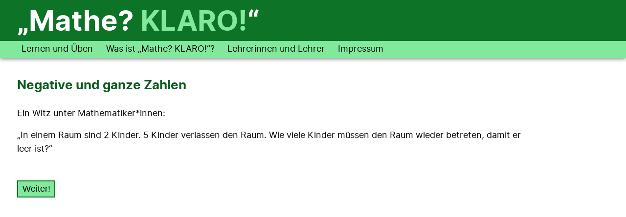

--- FILE ---
content_type: text/html; charset=UTF-8
request_url: https://www.matheklaro.de/?code=ganzzahl&load=1&src=unit
body_size: 171820
content:
<!DOCTYPE html PUBLIC "-//W3C//DTD XHTML 1.0 Strict//DE" "http://www.w3.org/TR/xhtml1/DTD/xhtml1-strict.dtd">
<html xmlns="http://www.w3.org/1999/xhtml" xml:lang="de" lang="de">
<head>
	<title>&bdquo;Mathe? KLARO!&ldquo; - Negative und ganze Zahlen</title>

    <meta charset="utf-8">
	<meta http-equiv="content-type" content="text/html;charset=utf-8" />
    <meta name="viewport" content="width=device-width, initial-scale=1.0, minimum-scale=1.0">
    <meta name="format-detection" content="telephone=no">

	<meta name="description" content="Hier lernst du: was negative Zahlen sind, was ganze Zahlen sind und dass ,, minus 5 Grad'' keine Rechenanweisung ist. ">

	<link rel="shortcut icon" href="pics/favicon.ico" type="image/x-icon">
	<link rel="icon" href="pics/favicon.ico" type="image/x-icon">

    <link rel="canonical" href="https://www.matheklaro.de/unit/ganzzahl" />

	<link rel="stylesheet" href="index.css?v=7x4">
	<link rel="stylesheet" href="books.css?v=7x4">

	<script src="index.js?v=7x4"></script>
	<script src="books.js?v=7x4"></script>
	<script src="latex.js?v=7x4"></script>
	<script src="anima.js?v=7x4"></script>
	<script src="anima_0.js?v=7x4"></script>

	<script>
		let planAtStart = ["ganzzahl"];
		let dontCountBook = "0";
		let loadAtStart = "1";
		let helpFiles = ("assoziativgesetz;betrag;bruch1;bruchaddsub;bruchdiv;brucherweit;bruchkuerz;bruchmult;_bruchvergl;distributivgesetz;_ganzmuldiv;ganzzahl;ggt;kgv;kommutativgesetz;_natmax;_natmult;_natstrahl;natzahl;operand;_primfaktoren;_primzahlen;_rechenregeln1;_teilbarkeit;term0;term;_termumform1;_termumform2;_termumform3;variable;").split(";");
	</script>
	<style>:root { --lmtVisible: none; }</style>
</head>

<body onload="init()" onclick="lernomat.hideKeyboard();">
	<!-- ----------------------------------------------------------- -->
	<!-- Seitenkopf -->

	<div class="navi2" id="navi2" navi="">
		<a href="javascript:openTab('studenttab');">Lernen und Üben</a>&thinsp;
		<a href="javascript:openTab('abouttab');">Was&nbsp;ist&nbsp;&bdquo;Mathe? KLARO!&ldquo;?</a>&thinsp;
		<a href="javascript:openTab('tutortab');">Lehrerinnen&nbsp;und&nbsp;Lehrer</a>&thinsp;
		<a href="javascript:openTab('privacytab');">Impressum</a>&thinsp;
		<!--<a href="javascript:openTab('parentstab');">Eltern</a>&thinsp;-->
	</div>

	<!-- Menü -->
	<div class="head">
		<div>
			<!-- Logo -->
			<div class="logo">
				<a href="javascript:openTab('studenttab');">&bdquo;Mathe?&nbsp;<span>KLARO!</span>&ldquo;</a>
			</div>
			<!-- End: Logo -->

			<!-- Hamburger-Icon -->
			<a class="hamicon" href="javascript:openMenu('')">
				<svg class="hamicon" viewbox="0 0 6 6">
					<line x1="0" y1="0.8" x2="6" y2="0.8" />
					<line x1="0" y1="3.2" x2="6" y2="3.2" />
					<line x1="0" y1="5.6" x2="6" y2="5.6" />
				</svg>
			</a>
			<!-- End: Hamburger-Icon -->
		</div>

		<!-- Menü -->
		<div class="navi" id="navi" navi="">
			<a href="javascript:openTab('studenttab');">Lernen und Üben</a>&thinsp;
			<a href="javascript:openTab('abouttab');">Was&nbsp;ist&nbsp;&bdquo;Mathe? KLARO!&ldquo;?</a>&thinsp;
			<a href="javascript:openTab('tutortab');">Lehrerinnen&nbsp;und&nbsp;Lehrer</a>&thinsp;
			<a href="javascript:openTab('privacytab');">Impressum</a>&thinsp;
			<!--<a href="javascript:openTab('parentstab');">Eltern</a>&thinsp;-->
		</div>
		
		<!-- Fortschrittsbalken -->
		<!-- End: Menü -->
	</div>

	<!-- Laden-Icon -->
	<svg id="loadicon" width="70" height="20" viewbox="0 0 70 20" lmtdisplay="none"><text x="1" y="20">Mathe?</text><text x="1" y="20">Klaro!</text></svg>
			
	<!-- Ende: Seitenkopf -->
	<!-- ----------------------------------------------------------- -->

	<!-- ----------------------------------------------------------- -->
	<!-- Seitentabs -->
	<!-- ----------------------------------------------------------- -->

	<!-- ----------------------------------------------------------- -->
	<!-- Seite mit Informationen zur Webseite -->
	<div id="abouttab" name="abouttab" class="page" style="display:var(--lmtVisible);">
        <p class='h1'>Was ist &bdquo;Mathe? KLARO!&ldquo;?</p>

        <div style="margin:0px; xdisplay:var(--lmtVisible);">
        <h1>Negative und ganze Zahlen</h1>
        <p>Hier lernst du: was negative Zahlen sind, was ganze Zahlen sind und dass ,, minus 5 Grad'' keine Rechenanweisung ist. </p>
        



 
<h2>Negative und ganze Zahlen</h2>
 
 
<br/>
Ein Witz unter Mathematiker*innen:<br/>
"In einem Raum sind 2 Kinder. 5 Kinder verlassen den Raum. Wie viele Kinder müssen den Raum wieder betreten, damit er leer ist?"<br/>
<br/>
Nun ja, "weniger als nichts" kann man nicht zählen. Mit <b>natürlichen Zahlen</b> kommen wir bei diesem Witz also nicht weiter. <br/>
Aber die Mathematik bietet dafür einen Ausweg! (Für das Problem. Nicht für die Kinder!)<br/>
<br/>

<ul><li>was <b>negative Zahlen</b> sind,</li><li>was <b>ganze Zahlen</b> sind und</li><li>dass "<b>minus</b> 5 Grad" keine Rechenanweisung ist.</li></ul>
<br/>


 



 


 

 
 <br/>
An einem Frühlingstag ist es am Nachmittag 15 Grad Celsius warm. In der Nacht fällt die Temperatur um 10 Grad Celsius. Wie kalt ist es in der Nacht?<br/>
<br/>
Auf dem Thermometer sieht das so aus:<p>Am Nachmittag ist es 15 Grad Celsius warm. In der Nacht fällt die Temperatur um 10 Grad Celsius. Das Thermometer zeigt nun 5 Grad Celsius an. </p><br/>
<br/>
Die Skala eines Thermometers funktioniert wie ein Zahlenstrahl. Die Aufgabenstellung entspricht der Subtraktion 15-10=5.<p>Am Nachmittag endet die Quecksilbersäule beim 15. Strich vom Null-Strich aus. Die Abkühlung um 10 Grad Celsius entspricht der Subtraktion von 10 Strichen. Übrig bleiben 15-10=5 Striche vom Null-Strich aus. </p><br/>
<br/>
Klar, oder?<br/>
Was aber, wenn es einen richtigen Kälteeinbruch gibt und die Temperatur um ganze 25 Grad Celsius fällt? Auf dem Thermometer sieht das dann so aus:<p>Am Nachmittag ist es noch 15 Grad Celsius warm. In der Nacht fällt die Temperatur um 25 Grad Celsius. Die Quecksilbersäule endet nun bei einem Wert weit "unter Null". </p><br/>
<br/>
Das Ganze wieder als Zahlenstrahl:<p>Am Nachmittag endet die Quecksilbersäule wieder beim 15. Strich vom Null-Strich aus. Hoppla, wir müssen mehr Striche nach links zählen als im Zahlenstrahl vorhanden sind! Was nun? </p><br/>
<br/>
Das Problem ist: Wenn man eine größere Zahl von einer kleineren Zahl subtrahiert (hier: 15-25), kann das Ergebnis keine natürliche Zahl sein. <br/>
Aber was sonst? <br/>
<br/>
Du ahnst es sicher schon: Beim Thermometer ist nämlich schon ein zweiter Zahlenstrahl angebracht, der sich nach links öffnet. Und an diesem Zahlenstrahl kannst du das Ergebnis ablesen:<p>Wir beginnen wieder beim 15. Strich auf dem rechten Zahlenstrahl. Zuerst zählen wir die 15 Striche bis zum Null-Strich herunter. Übrig bleiben 25-15=10 Striche. Diese restlichen 10 Striche zählen wir dann auf dem linken Zahlenstrahl <i>nach links.</i> Auf dem linken Zahlenstrahl steht dort der Wert "-10\gC". Das sprichst du so aus: "minus 10 Grad Celsius". Als Rechnung: 15\gC-25\gC=-10\gC, oder kurz: 15-25=-10. </p><br/>
<br/>
Diesen zweiten Zahlenstrahl kannst du dir als <b>Spiegelung</b> des Zahlenstrahls der natürlichen Zahlen <b>am Nullstrich</b> vorstellen:<p>Der Zahlenstrahl wird am Null-Strich gespiegelt. Die Zahlen am linken Zahlenstrahl erhalten ein <b>Minus-Zeichen</b> als Vorzeichen. </p><br/>
<br/>

Die Zahlen auf dem gespiegelten Zahlenstrahl <b>links von der Null</b> heißen <b>negative Zahlen.</b> Die Zahlen <b>rechts von der Null</b> heißen <b>positive Zahlen.</b> <p></p>Negative Zahlen sind <b>kleiner als Null.</b> Positive Zahlen sind <b>größer als Null.</b> <br/>
Negative Zahlen werden mit einem <b>Minus-Zeichen</b> als <b>Vorzeichen</b> gekennzeichnet: "-3", "-10", "-2000". Das sprichst du so aus: "minus Drei", "minus Zehn", "minus Zweitausend". 
In Rechenausdrücken ("Termen") werden negative Zahlen oft eingeklammert, um das Vorzeichen besser vom Minus-Operator zu unterscheiden: "13+(-8)", "(-2)⋅(-8)".<br/>
<br/>
Weil die negativen Zahlen auf dem Zahlenstrahl <b>Spiegelungen</b> der positiven Zahlen sind, stehen immer zwei von ihnen in einer gegenseitigen Beziehung: 
Jede positive Zahl hat genau eine negative Zahl als <b>Gegenzahl.</b> Und umgekehrt. Eine Zahl und ihre Gegenzahl unterscheiden sich nur durch das <b>Vorzeichen.</b><p></p><b>Beispiele:</b> Die Gegenzahl von 3 ist -3, die Gegenzahl von 10 ist -10, die Gegenzahl von -1000 ist 1000. Die <b>Null</b> hat keine Gegenzahl. 
<br/>
<br/>
Auch die natürlichen Zahlen haben Gegenzahlen. Zusammen (und mit der Null) bilden sie eine neue Zahlenmenge:
Die Menge der <b>ganzen Zahlen</b> besteht aus den natürlichen Zahlen, ihren Gegenzahlen und der Null.<p></p>Das Zeichen für die Menge der ganzen Zahlen ist \Z, also ein "Z" mit verdoppeltem Schrägstrich.<p></p>
<br/>


 



 





        </div>

<xml id="loadatstartbookdata" style="display:none;" apiversion="0.1" error="0" dir=""><data></data><resource>
<head2 version="0.1" date="2020-09-11" filename="ganzzahl001.xml"></head2>
<book id="ganzzahl001" code="ganzzahl1" startpage="" competenceid="" competencetext="">

<!-- Buch-Titel -->
<head2><h1>Negative und ganze Zahlen</h1></head2>

<!-- Intro-Seite -->
<page alias="intro">
<!-- Seiteninhalt -->
<content>
<sheet>
Ein Witz unter Mathematiker*innen:
///,,In einem Raum sind 2 Kinder. 
5 Kinder verlassen den Raum. Wie viele Kinder müssen den Raum wieder betreten, damit er leer ist?''
</sheet>

<sheet>
Nun ja, ,,weniger als nichts'' kann man nicht zählen. Mit <b>natürlichen Zahlen</b> kommen wir bei diesem Witz also nicht weiter. 
///Aber die Mathematik bietet dafür einen Ausweg! (Für das Problem. Nicht für die Kinder!)
</sheet>

<sheet>
<aboutbox>
<ul>
<li>was <b>negative Zahlen</b> sind,</li>
<li>was <b>ganze Zahlen</b> sind und</li>
<li>dass ,,<b>minus</b> 5 Grad'' keine Rechenanweisung ist.</li>
</ul>
</aboutbox>
</sheet>
</content>
</page>

<!-- Seite zum Testen der Vorkenntnisse -->
<page alias="praetest">
<data>;</data>
<dataeval>;</dataeval>
<content type="test"><sheet inputid="natstrahl_1">#$_page.sheetnr == 1 ? $_page.introtext : ""#<h3>Aufgabe #$_page.sheetnr#</h3>Sind die Aussagen richtig oder falsch? Klicke die richtigen Anworten an:
<questions inputid="natstrahl_1" code="natstrahl" answers="Richtig!|Falsch!">
	text="Ein Zahlenstrahl mit den natürlichen Zahlen geht links und rechts immer weiter.";
	text="Mit einem Zahlenstrahl lassen sich natürliche Zahlen darstellen." correct;
	text="Ein Zahlenstrahl kann auch Fünfer, Zehner, Hunderter usw. zählen." correct;
	text="Ein Zahlenstrahl beginnt immer mit der 0";
	text="Die Millimeterskala eines Lineals funktioniert wie ein Zahlenstrahl." correct;
</questions>
</sheet></content>
</page>

<makro type="praeresults" ></makro>


<!-- Beginn des Lernkurses mit Sheets-->
<page alias="learning">
<dataeval>
	$_page.btn.next.text = ($_page.sheetid + 3 .gt. $_page.sheetscount) ? "Fertig! Weiter zum Test!" : $_page.btn.next.text;
</dataeval>
<!-- Seiteninhalt -->
<content>
<!--
-->

<sheet>
An einem Frühlingstag ist es am Nachmittag 15 Grad Celsius warm. In der Nacht fällt die Temperatur um 10 Grad Celsius. Wie kalt ist es in der Nacht?
</sheet>

<sheet>
Auf dem Thermometer sieht das so aus:
<animation vheight="90">
set originy=51 originx=40;

// Differenzfeld + Pointer + Blende
//paint id=q rect x=0 y=-40.4 width=20 height=25.2 color=none fill=lightblue group=diff;
//paint id=p pointer x=20 y=-41 alpha=180 length=25 thickness=5 color=blue group=diff;
//paint rect x=-25 y=-41 width=50 height=26 color=none fill=white group=diff;

groupstart id=thermometer;

// Umriss
paint rect x=-1.3 y=-50 width=2.6 height=85;

// Null-Linie
paint line x=-1.3 y=-45 alpha=90 length=5.5;
paint line x=-1.3 y=-44 alpha=90 length=4;paint line x=-1.3 y=-43 alpha=90 length=4;paint line x=-1.3 y=-42 alpha=90 length=4;paint line x=-1.3 y=-41 alpha=90 length=4;
paint line x=-1.3 y=-40 alpha=90 length=7;
paint latex x=7 y=-40 valign=middle value="40\circ\text{C}";
paint line x=-1.3 y=-39 alpha=90 length=4;paint line x=-1.3 y=-38 alpha=90 length=4;paint line x=-1.3 y=-37 alpha=90 length=4;paint line x=-1.3 y=-36 alpha=90 length=4;
paint line x=-1.3 y=-35 alpha=90 length=5.5;
paint line x=-1.3 y=-34 alpha=90 length=4;paint line x=-1.3 y=-33 alpha=90 length=4;paint line x=-1.3 y=-32 alpha=90 length=4;paint line x=-1.3 y=-31 alpha=90 length=4;
paint line x=-1.3 y=-30 alpha=90 length=7;
paint latex x=7 y=-30 valign=middle value="30\circ\text{C}";
paint line x=-1.3 y=-29 alpha=90 length=4;paint line x=-1.3 y=-28 alpha=90 length=4;paint line x=-1.3 y=-27 alpha=90 length=4;paint line x=-1.3 y=-26 alpha=90 length=4;
paint line x=-1.3 y=-25 alpha=90 length=5.5;
paint line x=-1.3 y=-24 alpha=90 length=4;paint line x=-1.3 y=-23 alpha=90 length=4;paint line x=-1.3 y=-22 alpha=90 length=4;paint line x=-1.3 y=-21 alpha=90 length=4;
paint line x=-1.3 y=-20 alpha=90 length=7;
paint latex x=7 y=-20 valign=middle value="20\circ\text{C}";
paint line x=-1.3 y=-19 alpha=90 length=4;paint line x=-1.3 y=-18 alpha=90 length=4;paint line x=-1.3 y=-17 alpha=90 length=4;paint line x=-1.3 y=-16 alpha=90 length=4;
paint line x=-1.3 y=-15 alpha=90 length=5.5;
paint line x=-1.3 y=-14 alpha=90 length=4;paint line x=-1.3 y=-13 alpha=90 length=4;paint line x=-1.3 y=-12 alpha=90 length=4;paint line x=-1.3 y=-11 alpha=90 length=4;
paint line x=-1.3 y=-10 alpha=90 length=7;
paint latex x=7 y=-10 valign=middle value="10\circ\text{C}";
paint line x=-1.3 y=-9 alpha=90 length=4;paint line x=-1.3 y=-8 alpha=90 length=4;paint line x=-1.3 y=-7 alpha=90 length=4;paint line x=-1.3 y=-6 alpha=90 length=4;
paint line x=-1.3 y=-5 alpha=90 length=5.5;
paint line x=-1.3 y=-4 alpha=90 length=4;paint line x=-1.3 y=-3 alpha=90 length=4;paint line x=-1.3 y=-2 alpha=90 length=4;paint line x=-1.3 y=-1 alpha=90 length=4;
paint line x=-5.7 y=0 alpha=90 length=11.4 thickness=8;
paint latex x=7 y=0 valign=middle value="0\circ\text{C}";
paint latex x=-7 y=0 valign=middle value="0\circ\text{C}" align=right;
paint line x=1.3 y=1 alpha=270 length=4;paint line x=1.3 y=2 alpha=270 length=4;paint line x=1.3 y=3 alpha=270 length=4;paint line x=1.3 y=4 alpha=270 length=4;
paint line x=1.3 y=5 alpha=270 length=5.5;
paint line x=1.3 y=6 alpha=270 length=4;paint line x=1.3 y=7 alpha=270 length=4;paint line x=1.3 y=8 alpha=270 length=4;paint line x=1.3 y=9 alpha=270 length=4;
paint line x=1.3 y=10 alpha=270 length=7;
paint latex x=-7 y=10 valign=middle value="-10\circ\text{C}" align=right;
paint line x=1.3 y=11 alpha=270 length=4;paint line x=1.3 y=12 alpha=270 length=4;paint line x=1.3 y=13 alpha=270 length=4;paint line x=1.3 y=14 alpha=270 length=4;
paint line x=1.3 y=15 alpha=270 length=5.5;
paint line x=1.3 y=16 alpha=270 length=4;paint line x=1.3 y=17 alpha=270 length=4;paint line x=1.3 y=18 alpha=270 length=4;paint line x=1.3 y=19 alpha=270 length=4;
paint line x=1.3 y=20 alpha=270 length=7;
paint latex x=-7 y=20 valign=middle value="-20\circ\text{C}" align=right;
paint line x=1.3 y=21 alpha=270 length=4;paint line x=1.3 y=22 alpha=270 length=4;paint line x=1.3 y=23 alpha=270 length=4;paint line x=1.3 y=24 alpha=270 length=4;
paint line x=1.3 y=25 alpha=270 length=5.5;

// Quecksilbersäule + Blende
paint rect x=-0.65 y=-50 width=1.3 height=83 color=black thickness=2 fill=white;
paint id=qs rect x=-0.55 y=-15 width=1.1 height=100 color=none fill=blue;
paint rect x=-5 y=35 width=10 height=10 color=none fill=white;
paint ellipse cx=0 cy=35 r=3 fill=blue xthickness=12;

groupend;

write value="Am Nachmittag ist es 15 Grad Celsius warm.";

delay=3000;

transform id=qs my=10 transition=4s;
write clear value="In der Nacht fällt die Temperatur um 10 Grad Celsius.";
//transform id=p my=25 transition=6s;
//transform id=q my=25.2 transition=6s;

delay=3000;
//paint latex valign=middle y=-2.5 x=22 value="\style[blue]{-25\circ\text{C}}" opacin group=diff;

delay=3000;
write clear value="Das Thermometer zeigt nun 5 Grad Celsius an.";


wait button="Von vorne!";
repeat;
</animation>
</sheet>

<sheet>
Die Skala eines Thermometers funktioniert wie ein Zahlenstrahl. Die Aufgabenstellung entspricht der Subtraktion $15-10=5$.
<animation vheight="45">
set originy=41 originx=40;

// Differenzfeld + Pointer + Blende
//paint id=q rect x=0 y=-40.4 width=20 height=25.2 color=none fill=lightblue group=diff;
//paint id=p pointer x=20 y=-41 alpha=180 length=25 thickness=5 color=blue group=diff;
//paint rect x=-25 y=-41 width=50 height=26 color=none fill=white group=diff;

groupstart id=thermometer;

// Umriss
paint rect x=-1.3 y=-50 width=2.6 height=85;

// Null-Linie
paint line x=-1.3 y=-45 alpha=90 length=5.5;
paint line x=-1.3 y=-44 alpha=90 length=4;paint line x=-1.3 y=-43 alpha=90 length=4;paint line x=-1.3 y=-42 alpha=90 length=4;paint line x=-1.3 y=-41 alpha=90 length=4;
paint line x=-1.3 y=-40 alpha=90 length=7;
paint latex x=7 y=-40 valign=middle value="40\circ\text{C}";
paint line x=-1.3 y=-39 alpha=90 length=4;paint line x=-1.3 y=-38 alpha=90 length=4;paint line x=-1.3 y=-37 alpha=90 length=4;paint line x=-1.3 y=-36 alpha=90 length=4;
paint line x=-1.3 y=-35 alpha=90 length=5.5;
paint line x=-1.3 y=-34 alpha=90 length=4;paint line x=-1.3 y=-33 alpha=90 length=4;paint line x=-1.3 y=-32 alpha=90 length=4;paint line x=-1.3 y=-31 alpha=90 length=4;
paint line x=-1.3 y=-30 alpha=90 length=7;
paint latex x=7 y=-30 valign=middle value="30\circ\text{C}";
paint line x=-1.3 y=-29 alpha=90 length=4;paint line x=-1.3 y=-28 alpha=90 length=4;paint line x=-1.3 y=-27 alpha=90 length=4;paint line x=-1.3 y=-26 alpha=90 length=4;
paint line x=-1.3 y=-25 alpha=90 length=5.5;
paint line x=-1.3 y=-24 alpha=90 length=4;paint line x=-1.3 y=-23 alpha=90 length=4;paint line x=-1.3 y=-22 alpha=90 length=4;paint line x=-1.3 y=-21 alpha=90 length=4;
paint line x=-1.3 y=-20 alpha=90 length=7;
paint latex x=7 y=-20 valign=middle value="20\circ\text{C}";
paint line x=-1.3 y=-19 alpha=90 length=4;paint line x=-1.3 y=-18 alpha=90 length=4;paint line x=-1.3 y=-17 alpha=90 length=4;paint line x=-1.3 y=-16 alpha=90 length=4;
paint line x=-1.3 y=-15 alpha=90 length=5.5;
paint line x=-1.3 y=-14 alpha=90 length=4;paint line x=-1.3 y=-13 alpha=90 length=4;paint line x=-1.3 y=-12 alpha=90 length=4;paint line x=-1.3 y=-11 alpha=90 length=4;
paint line x=-1.3 y=-10 alpha=90 length=7;
paint latex x=7 y=-10 valign=middle value="10\circ\text{C}";
paint line x=-1.3 y=-9 alpha=90 length=4;paint line x=-1.3 y=-8 alpha=90 length=4;paint line x=-1.3 y=-7 alpha=90 length=4;paint line x=-1.3 y=-6 alpha=90 length=4;
paint line x=-1.3 y=-5 alpha=90 length=5.5;
paint line x=-1.3 y=-4 alpha=90 length=4;paint line x=-1.3 y=-3 alpha=90 length=4;paint line x=-1.3 y=-2 alpha=90 length=4;paint line x=-1.3 y=-1 alpha=90 length=4;
paint line x=-5.7 y=0 alpha=90 length=11.4 thickness=8;
paint latex x=7 y=0 valign=middle value="0\circ\text{C}";

groupstart id=thermonegativ;
paint latex x=-7 y=0 valign=middle value="0\circ\text{C}" align=right;
paint line x=1.3 y=1 alpha=270 length=4;paint line x=1.3 y=2 alpha=270 length=4;paint line x=1.3 y=3 alpha=270 length=4;paint line x=1.3 y=4 alpha=270 length=4;
paint line x=1.3 y=5 alpha=270 length=5.5;
paint line x=1.3 y=6 alpha=270 length=4;paint line x=1.3 y=7 alpha=270 length=4;paint line x=1.3 y=8 alpha=270 length=4;paint line x=1.3 y=9 alpha=270 length=4;
paint line x=1.3 y=10 alpha=270 length=7;
paint latex x=-7 y=10 valign=middle value="-10\circ\text{C}" align=right;
paint line x=1.3 y=11 alpha=270 length=4;paint line x=1.3 y=12 alpha=270 length=4;paint line x=1.3 y=13 alpha=270 length=4;paint line x=1.3 y=14 alpha=270 length=4;
paint line x=1.3 y=15 alpha=270 length=5.5;
paint line x=1.3 y=16 alpha=270 length=4;paint line x=1.3 y=17 alpha=270 length=4;paint line x=1.3 y=18 alpha=270 length=4;paint line x=1.3 y=19 alpha=270 length=4;
paint line x=1.3 y=20 alpha=270 length=7;
paint latex x=-7 y=20 valign=middle value="-20\circ\text{C}" align=right;
paint line x=1.3 y=21 alpha=270 length=4;paint line x=1.3 y=22 alpha=270 length=4;paint line x=1.3 y=23 alpha=270 length=4;paint line x=1.3 y=24 alpha=270 length=4;
paint line x=1.3 y=25 alpha=270 length=5.5;
groupend;

// Quecksilbersäule + Blende
paint rect x=-0.65 y=-50 width=1.3 height=83 color=black thickness=2 fill=white;
paint id=qs rect x=-0.55 y=-15 width=1.1 height=100 color=none fill=blue;
paint rect x=-5 y=35 width=10 height=10 color=none fill=white;
paint ellipse cx=0 cy=35 r=3 fill=blue xthickness=12;

groupend;

delay=2000;
transform id=thermometer rotate=90 mdy=-25 mdx=-30 scale=1.5;
transform id=thermonegativ opacity=0;
delay=1000;

delay=2000;
write value="Am Nachmittag endet die Quecksilbersäule beim 15. Strich vom Null-Strich aus.";
paint pointer x=-30 y=-32 alpha=90 length=22.5 color=green thickness=4 fadein=west;

delay=5000;
transform id=qs my=10 transition=2s;
delay=3000;
write clear value="Die Abkühlung um 10 Grad Celsius entspricht der Subtraktion von 10 Strichen.";
paint pointer x=-7.5 y=-29.5 alpha=270 length=15 color=red thickness=4 fadein=east transition=2s;

delay=5000;
write clear value="Übrig bleiben $15-10=5$ Striche vom Null-Strich aus.";
paint pointer x=-30 y=-29.5 alpha=90 length=7.5 color=green thickness=4 fadein=west;

wait button="Von vorne!";
repeat;
</animation>
</sheet>

<sheet>
Klar, oder?

///Was aber, wenn es einen richtigen Kälteeinbruch gibt und die Temperatur um ganze 25 Grad Celsius fällt? 
Auf dem Thermometer sieht das dann so aus:
<animation vheight="90">
set originy=51 originx=40;

// Differenzfeld + Pointer + Blende
//paint id=q rect x=0 y=-40.4 width=20 height=25.2 color=none fill=lightblue group=diff;
//paint id=p pointer x=20 y=-41 alpha=180 length=25 thickness=5 color=blue group=diff;
//paint rect x=-25 y=-41 width=50 height=26 color=none fill=white group=diff;

groupstart id=thermometer;

// Umriss
paint rect x=-1.3 y=-50 width=2.6 height=85;

// Null-Linie
paint line x=-1.3 y=-45 alpha=90 length=5.5;
paint line x=-1.3 y=-44 alpha=90 length=4;paint line x=-1.3 y=-43 alpha=90 length=4;paint line x=-1.3 y=-42 alpha=90 length=4;paint line x=-1.3 y=-41 alpha=90 length=4;
paint line x=-1.3 y=-40 alpha=90 length=7;
paint latex x=7 y=-40 valign=middle value="40\circ\text{C}";
paint line x=-1.3 y=-39 alpha=90 length=4;paint line x=-1.3 y=-38 alpha=90 length=4;paint line x=-1.3 y=-37 alpha=90 length=4;paint line x=-1.3 y=-36 alpha=90 length=4;
paint line x=-1.3 y=-35 alpha=90 length=5.5;
paint line x=-1.3 y=-34 alpha=90 length=4;paint line x=-1.3 y=-33 alpha=90 length=4;paint line x=-1.3 y=-32 alpha=90 length=4;paint line x=-1.3 y=-31 alpha=90 length=4;
paint line x=-1.3 y=-30 alpha=90 length=7;
paint latex x=7 y=-30 valign=middle value="30\circ\text{C}";
paint line x=-1.3 y=-29 alpha=90 length=4;paint line x=-1.3 y=-28 alpha=90 length=4;paint line x=-1.3 y=-27 alpha=90 length=4;paint line x=-1.3 y=-26 alpha=90 length=4;
paint line x=-1.3 y=-25 alpha=90 length=5.5;
paint line x=-1.3 y=-24 alpha=90 length=4;paint line x=-1.3 y=-23 alpha=90 length=4;paint line x=-1.3 y=-22 alpha=90 length=4;paint line x=-1.3 y=-21 alpha=90 length=4;
paint line x=-1.3 y=-20 alpha=90 length=7;
paint latex x=7 y=-20 valign=middle value="20\circ\text{C}";
paint line x=-1.3 y=-19 alpha=90 length=4;paint line x=-1.3 y=-18 alpha=90 length=4;paint line x=-1.3 y=-17 alpha=90 length=4;paint line x=-1.3 y=-16 alpha=90 length=4;
paint line x=-1.3 y=-15 alpha=90 length=5.5;
paint line x=-1.3 y=-14 alpha=90 length=4;paint line x=-1.3 y=-13 alpha=90 length=4;paint line x=-1.3 y=-12 alpha=90 length=4;paint line x=-1.3 y=-11 alpha=90 length=4;
paint line x=-1.3 y=-10 alpha=90 length=7;
paint latex x=7 y=-10 valign=middle value="10\circ\text{C}";
paint line x=-1.3 y=-9 alpha=90 length=4;paint line x=-1.3 y=-8 alpha=90 length=4;paint line x=-1.3 y=-7 alpha=90 length=4;paint line x=-1.3 y=-6 alpha=90 length=4;
paint line x=-1.3 y=-5 alpha=90 length=5.5;
paint line x=-1.3 y=-4 alpha=90 length=4;paint line x=-1.3 y=-3 alpha=90 length=4;paint line x=-1.3 y=-2 alpha=90 length=4;paint line x=-1.3 y=-1 alpha=90 length=4;
paint line x=-5.7 y=0 alpha=90 length=11.4 thickness=8;
paint latex x=7 y=0 valign=middle value="0\circ\text{C}";
paint latex x=-7 y=0 valign=middle value="0\circ\text{C}" align=right;
paint line x=1.3 y=1 alpha=270 length=4;paint line x=1.3 y=2 alpha=270 length=4;paint line x=1.3 y=3 alpha=270 length=4;paint line x=1.3 y=4 alpha=270 length=4;
paint line x=1.3 y=5 alpha=270 length=5.5;
paint line x=1.3 y=6 alpha=270 length=4;paint line x=1.3 y=7 alpha=270 length=4;paint line x=1.3 y=8 alpha=270 length=4;paint line x=1.3 y=9 alpha=270 length=4;
paint line x=1.3 y=10 alpha=270 length=7;
paint latex x=-7 y=10 valign=middle value="-10\circ\text{C}" align=right;
paint line x=1.3 y=11 alpha=270 length=4;paint line x=1.3 y=12 alpha=270 length=4;paint line x=1.3 y=13 alpha=270 length=4;paint line x=1.3 y=14 alpha=270 length=4;
paint line x=1.3 y=15 alpha=270 length=5.5;
paint line x=1.3 y=16 alpha=270 length=4;paint line x=1.3 y=17 alpha=270 length=4;paint line x=1.3 y=18 alpha=270 length=4;paint line x=1.3 y=19 alpha=270 length=4;
paint line x=1.3 y=20 alpha=270 length=7;
paint latex x=-7 y=20 valign=middle value="-20\circ\text{C}" align=right;
paint line x=1.3 y=21 alpha=270 length=4;paint line x=1.3 y=22 alpha=270 length=4;paint line x=1.3 y=23 alpha=270 length=4;paint line x=1.3 y=24 alpha=270 length=4;
paint line x=1.3 y=25 alpha=270 length=5.5;

// Quecksilbersäule + Blende
paint rect x=-0.65 y=-50 width=1.3 height=83 color=black thickness=2 fill=white;
paint id=qs rect x=-0.55 y=-15 width=1.1 height=100 color=none fill=blue;
paint rect x=-5 y=35 width=10 height=10 color=none fill=white;
paint ellipse cx=0 cy=35 r=3 fill=blue xthickness=12;

groupend;

write value="Am Nachmittag ist es noch 15 Grad Celsius warm.";

delay=3000;

transform id=qs my=25 transition=4s;
write clear value="In der Nacht fällt die Temperatur um 25 Grad Celsius.";
//transform id=p my=25 transition=6s;
//transform id=q my=25.2 transition=6s;

delay=3000;
//paint latex valign=middle y=-2.5 x=22 value="\style[blue]{-25\circ\text{C}}" opacin group=diff;

delay=3000;
write clear value="Die Quecksilbersäule endet nun bei einem Wert weit ,,unter Null''.";


wait button="Von vorne!";
repeat;
</animation>
</sheet>

<sheet>
Das Ganze wieder als Zahlenstrahl:
<animation vheight="53">
set originy=32 originx=40;

// Differenzfeld + Pointer + Blende
//paint id=q rect x=0 y=-40.4 width=20 height=25.2 color=none fill=lightblue group=diff;
//paint id=p pointer x=20 y=-41 alpha=180 length=25 thickness=5 color=blue group=diff;
//paint rect x=-25 y=-41 width=50 height=26 color=none fill=white group=diff;

groupstart id=thermo;

// Umriss
paint rect x=-1.3 y=-50 width=2.6 height=85;

// Null-Linie
paint line x=-1.3 y=-45 alpha=90 length=5.5;
paint line x=-1.3 y=-44 alpha=90 length=4;paint line x=-1.3 y=-43 alpha=90 length=4;paint line x=-1.3 y=-42 alpha=90 length=4;paint line x=-1.3 y=-41 alpha=90 length=4;
paint line x=-1.3 y=-40 alpha=90 length=7;
paint latex x=7 y=-40 valign=middle value="40\circ\text{C}";
paint line x=-1.3 y=-39 alpha=90 length=4;paint line x=-1.3 y=-38 alpha=90 length=4;paint line x=-1.3 y=-37 alpha=90 length=4;paint line x=-1.3 y=-36 alpha=90 length=4;
paint line x=-1.3 y=-35 alpha=90 length=5.5;
paint line x=-1.3 y=-34 alpha=90 length=4;paint line x=-1.3 y=-33 alpha=90 length=4;paint line x=-1.3 y=-32 alpha=90 length=4;paint line x=-1.3 y=-31 alpha=90 length=4;
paint line x=-1.3 y=-30 alpha=90 length=7;
paint latex x=7 y=-30 valign=middle value="30\circ\text{C}";
paint line x=-1.3 y=-29 alpha=90 length=4;paint line x=-1.3 y=-28 alpha=90 length=4;paint line x=-1.3 y=-27 alpha=90 length=4;paint line x=-1.3 y=-26 alpha=90 length=4;
paint line x=-1.3 y=-25 alpha=90 length=5.5;
paint line x=-1.3 y=-24 alpha=90 length=4;paint line x=-1.3 y=-23 alpha=90 length=4;paint line x=-1.3 y=-22 alpha=90 length=4;paint line x=-1.3 y=-21 alpha=90 length=4;
paint line x=-1.3 y=-20 alpha=90 length=7;
paint latex x=7 y=-20 valign=middle value="20\circ\text{C}";
paint line x=-1.3 y=-19 alpha=90 length=4;paint line x=-1.3 y=-18 alpha=90 length=4;paint line x=-1.3 y=-17 alpha=90 length=4;paint line x=-1.3 y=-16 alpha=90 length=4;
paint line x=-1.3 y=-15 alpha=90 length=5.5;
paint line x=-1.3 y=-14 alpha=90 length=4;paint line x=-1.3 y=-13 alpha=90 length=4;paint line x=-1.3 y=-12 alpha=90 length=4;paint line x=-1.3 y=-11 alpha=90 length=4;
paint line x=-1.3 y=-10 alpha=90 length=7;
paint latex x=7 y=-10 valign=middle value="10\circ\text{C}";
paint line x=-1.3 y=-9 alpha=90 length=4;paint line x=-1.3 y=-8 alpha=90 length=4;paint line x=-1.3 y=-7 alpha=90 length=4;paint line x=-1.3 y=-6 alpha=90 length=4;
paint line x=-1.3 y=-5 alpha=90 length=5.5;
paint line x=-1.3 y=-4 alpha=90 length=4;paint line x=-1.3 y=-3 alpha=90 length=4;paint line x=-1.3 y=-2 alpha=90 length=4;paint line x=-1.3 y=-1 alpha=90 length=4;
paint line x=-5.7 y=0 alpha=90 length=11.4 thickness=8;
paint latex x=7 y=0 valign=middle value="0\circ\text{C}";
paint latex x=-7 y=0 valign=middle value="0\circ\text{C}" align=right;

groupstart id=thermonegativ;
paint line x=1.3 y=1 alpha=270 length=4;paint line x=1.3 y=2 alpha=270 length=4;paint line x=1.3 y=3 alpha=270 length=4;paint line x=1.3 y=4 alpha=270 length=4;
paint line x=1.3 y=5 alpha=270 length=5.5;
paint line x=1.3 y=6 alpha=270 length=4;paint line x=1.3 y=7 alpha=270 length=4;paint line x=1.3 y=8 alpha=270 length=4;paint line x=1.3 y=9 alpha=270 length=4;
paint line x=1.3 y=10 alpha=270 length=7;
paint latex x=-7 y=10 valign=middle value="-10\circ\text{C}" align=right;
paint line x=1.3 y=11 alpha=270 length=4;paint line x=1.3 y=12 alpha=270 length=4;paint line x=1.3 y=13 alpha=270 length=4;paint line x=1.3 y=14 alpha=270 length=4;
paint line x=1.3 y=15 alpha=270 length=5.5;
paint line x=1.3 y=16 alpha=270 length=4;paint line x=1.3 y=17 alpha=270 length=4;paint line x=1.3 y=18 alpha=270 length=4;paint line x=1.3 y=19 alpha=270 length=4;
paint line x=1.3 y=20 alpha=270 length=7;
paint latex x=-7 y=20 valign=middle value="-20\circ\text{C}" align=right;
paint line x=1.3 y=21 alpha=270 length=4;paint line x=1.3 y=22 alpha=270 length=4;paint line x=1.3 y=23 alpha=270 length=4;paint line x=1.3 y=24 alpha=270 length=4;
paint line x=1.3 y=25 alpha=270 length=5.5;
groupend; // Gruppe thermonegativ

// Quecksilbersäule + Blende
paint rect x=-0.65 y=-50 width=1.3 height=83 color=black thickness=2 fill=white;
paint id=qs rect x=-0.55 y=-15 width=1.1 height=100 color=none fill=blue;
paint rect x=-5 y=35 width=10 height=10 color=none fill=white;
paint ellipse cx=0 cy=35 r=3 fill=blue xthickness=12;

groupend; // Gruppe thermo

delay=1000;
transform id=thermo rotate=90 mdy=-8 mdx=0 scale=1.5;
transform id=thermonegativ opacity=0;
delay=1000;

delay=2000;
write value="Am Nachmittag endet die Quecksilbersäule wieder beim 15. Strich vom Null-Strich aus.";
paint pointer x=0 y=-15 alpha=90 length=22.5 color=green thickness=4 fadein=west;

delay=5000;
transform id=qs my=25 transition=2s;
delay=3000;
paint pointer x=22.5 y=-12.8 alpha=270 length=37.5 color=red thickness=4 fadein=east transition=2s;

write clear value="Hoppla, wir müssen mehr Striche nach links zählen als im Zahlenstrahl vorhanden sind! Was nun?";

wait button="Von vorne!";
repeat;
</animation>
</sheet>

<sheet>
Das Problem ist: 
Wenn man eine größere Zahl von einer kleineren Zahl subtrahiert (hier: $15-25$), 
kann das Ergebnis keine natürliche Zahl sein. 
///
Aber was sonst? 
</sheet>

<sheet>
Du ahnst es sicher schon: 
Beim Thermometer ist nämlich schon ein zweiter Zahlenstrahl angebracht, der sich nach links öffnet. 
Und an diesem Zahlenstrahl kannst du das Ergebnis ablesen:
<animation vheight="62">
set originy=41 originx=40;

// Differenzfeld + Pointer + Blende
//paint id=q rect x=0 y=-40.4 width=20 height=25.2 color=none fill=lightblue group=diff;
//paint id=p pointer x=20 y=-41 alpha=180 length=25 thickness=5 color=blue group=diff;
//paint rect x=-25 y=-41 width=50 height=26 color=none fill=white group=diff;

groupstart id=thermo;

// Umriss
paint rect x=-1.3 y=-50 width=2.6 height=85;

// Null-Linie
paint line x=-1.3 y=-45 alpha=90 length=5.5;
paint line x=-1.3 y=-44 alpha=90 length=4;paint line x=-1.3 y=-43 alpha=90 length=4;paint line x=-1.3 y=-42 alpha=90 length=4;paint line x=-1.3 y=-41 alpha=90 length=4;
paint line x=-1.3 y=-40 alpha=90 length=7;
paint latex x=7 y=-40 valign=middle value="40\circ\text{C}";
paint line x=-1.3 y=-39 alpha=90 length=4;paint line x=-1.3 y=-38 alpha=90 length=4;paint line x=-1.3 y=-37 alpha=90 length=4;paint line x=-1.3 y=-36 alpha=90 length=4;
paint line x=-1.3 y=-35 alpha=90 length=5.5;
paint line x=-1.3 y=-34 alpha=90 length=4;paint line x=-1.3 y=-33 alpha=90 length=4;paint line x=-1.3 y=-32 alpha=90 length=4;paint line x=-1.3 y=-31 alpha=90 length=4;
paint line x=-1.3 y=-30 alpha=90 length=7;
paint latex x=7 y=-30 valign=middle value="30\circ\text{C}";
paint line x=-1.3 y=-29 alpha=90 length=4;paint line x=-1.3 y=-28 alpha=90 length=4;paint line x=-1.3 y=-27 alpha=90 length=4;paint line x=-1.3 y=-26 alpha=90 length=4;
paint line x=-1.3 y=-25 alpha=90 length=5.5;
paint line x=-1.3 y=-24 alpha=90 length=4;paint line x=-1.3 y=-23 alpha=90 length=4;paint line x=-1.3 y=-22 alpha=90 length=4;paint line x=-1.3 y=-21 alpha=90 length=4;
paint line x=-1.3 y=-20 alpha=90 length=7;
paint latex x=7 y=-20 valign=middle value="20\circ\text{C}";
paint line x=-1.3 y=-19 alpha=90 length=4;paint line x=-1.3 y=-18 alpha=90 length=4;paint line x=-1.3 y=-17 alpha=90 length=4;paint line x=-1.3 y=-16 alpha=90 length=4;
paint line x=-1.3 y=-15 alpha=90 length=5.5;
paint line x=-1.3 y=-14 alpha=90 length=4;paint line x=-1.3 y=-13 alpha=90 length=4;paint line x=-1.3 y=-12 alpha=90 length=4;paint line x=-1.3 y=-11 alpha=90 length=4;
paint line x=-1.3 y=-10 alpha=90 length=7;
paint latex x=7 y=-10 valign=middle value="10\circ\text{C}";
paint line x=-1.3 y=-9 alpha=90 length=4;paint line x=-1.3 y=-8 alpha=90 length=4;paint line x=-1.3 y=-7 alpha=90 length=4;paint line x=-1.3 y=-6 alpha=90 length=4;
paint line x=-1.3 y=-5 alpha=90 length=5.5;
paint line x=-1.3 y=-4 alpha=90 length=4;paint line x=-1.3 y=-3 alpha=90 length=4;paint line x=-1.3 y=-2 alpha=90 length=4;paint line x=-1.3 y=-1 alpha=90 length=4;
paint line x=-5.7 y=0 alpha=90 length=11.4 thickness=8;
paint latex x=7 y=0 valign=middle value="0\circ\text{C}";
paint latex x=-7 y=0 valign=middle value="0\circ\text{C}" align=right;

groupstart id=thermonegativ;
paint line x=1.3 y=1 alpha=270 length=4;paint line x=1.3 y=2 alpha=270 length=4;paint line x=1.3 y=3 alpha=270 length=4;paint line x=1.3 y=4 alpha=270 length=4;
paint line x=1.3 y=5 alpha=270 length=5.5;
paint line x=1.3 y=6 alpha=270 length=4;paint line x=1.3 y=7 alpha=270 length=4;paint line x=1.3 y=8 alpha=270 length=4;paint line x=1.3 y=9 alpha=270 length=4;
paint line x=1.3 y=10 alpha=270 length=7;
paint latex x=-7 y=10 valign=middle value="-10\circ\text{C}" align=right;
paint line x=1.3 y=11 alpha=270 length=4;paint line x=1.3 y=12 alpha=270 length=4;paint line x=1.3 y=13 alpha=270 length=4;paint line x=1.3 y=14 alpha=270 length=4;
paint line x=1.3 y=15 alpha=270 length=5.5;
paint line x=1.3 y=16 alpha=270 length=4;paint line x=1.3 y=17 alpha=270 length=4;paint line x=1.3 y=18 alpha=270 length=4;paint line x=1.3 y=19 alpha=270 length=4;
paint line x=1.3 y=20 alpha=270 length=7;
paint latex x=-7 y=20 valign=middle value="-20\circ\text{C}" align=right;
paint line x=1.3 y=21 alpha=270 length=4;paint line x=1.3 y=22 alpha=270 length=4;paint line x=1.3 y=23 alpha=270 length=4;paint line x=1.3 y=24 alpha=270 length=4;
paint line x=1.3 y=25 alpha=270 length=5.5;
groupend; // Gruppe thermonegativ

// Quecksilbersäule + Blende
paint rect x=-0.65 y=-50 width=1.3 height=83 color=black thickness=2 fill=white;
paint id=qs rect x=-0.55 y=-15 width=1.1 height=100 color=none fill=blue;
paint rect x=-5 y=35 width=10 height=10 color=none fill=white;
paint ellipse cx=0 cy=35 r=3 fill=blue xthickness=12;

groupend; // Gruppe thermo

delay=1000;
transform id=thermo rotate=90 mdy=-8 mdx=0 scale=1.5;
delay=1000;

write clear value="Wir beginnen wieder beim 15. Strich auf dem rechten Zahlenstrahl.";
paint pointer x=0 y=-15 alpha=90 length=22.5 color=green thickness=4 fadein=west;

delay=5000;
transform id=qs my=25 transition=2s;
delay=3000;
write clear value="Zuerst zählen wir die 15 Striche bis zum Null-Strich herunter. Übrig bleiben $25-15=10$ Striche.";
delay=1000;
paint pointer x=22.5 y=-12.8 alpha=270 length=22.5 color=red thickness=4 fadein=east transition=2s;

delay=5000;
write clear value="Diese restlichen 10 Striche zählen wir dann auf dem linken Zahlenstrahl <i>nach links.</i>";
delay=1000;
paint pointer x=0 y=-12.8 alpha=270 length=15 color=red thickness=4 fadein=east transition=2s;

delay=8000;
write clear value="Auf dem linken Zahlenstrahl steht dort der Wert ,,$-10\gC$''. Das sprichst du so aus: ,,minus 10 Grad Celsius''.";
delay=2000;
write value="Als Rechnung: $15\gC-25\gC=-10\gC$, oder kurz: $15-25=-10$.";
wait button="Von vorne!";
repeat;
</animation>
</sheet>

<sheet>
Diesen zweiten Zahlenstrahl kannst du dir als <b>Spiegelung</b> des Zahlenstrahls der natürlichen Zahlen <b>am Nullstrich</b> vorstellen:
<animation vwidth="78" vheight="30">
set originx=39 originy=14;

groupstart id=line1;
paint line x=0 cy=0 alpha=90 length=50;
paint line cx=0 cy=0 alpha=0 length=5 thickness=7; paint line cx=2 cy=0 alpha=0 length=3; paint line cx=4 cy=0 alpha=0 length=3; paint line cx=6 cy=0 alpha=0 length=3; paint line cx=8 cy=0 alpha=0 length=3; 
paint line cx=10 cy=0 alpha=0 length=4; paint line cx=12 cy=0 alpha=0 length=3; paint line cx=14 cy=0 alpha=0 length=3; paint line cx=16 cy=0 alpha=0 length=3; paint line cx=18 cy=0 alpha=0 length=3; 
paint line cx=20 cy=0 alpha=0 length=5; paint line cx=22 cy=0 alpha=0 length=3; paint line cx=24 cy=0 alpha=0 length=3; paint line cx=26 cy=0 alpha=0 length=3; paint line cx=28 cy=0 alpha=0 length=3; 
paint line cx=30 cy=0 alpha=0 length=4; paint line cx=32 cy=0 alpha=0 length=3; paint line cx=34 cy=0 alpha=0 length=3; paint line cx=36 cy=0 alpha=0 length=3; paint line cx=38 cy=0 alpha=0 length=3; 
paint line cx=40 cy=0 alpha=0 length=5; paint line cx=42 cy=0 alpha=0 length=3; paint line cx=44 cy=0 alpha=0 length=3; paint line cx=46 cy=0 alpha=0 length=3; paint line cx=48 cy=0 alpha=0 length=3; 
groupstart id=line1numbers;
paint latex x=0 y=6 align=center value="0" size=0.9;
paint latex x=10 y=6 align=center value="5" size=0.9;
paint latex x=20 y=6 align=center value="10" size=0.9;
paint latex x=30 y=6 align=center value="15" size=0.9;
paint latex x=40 y=6 align=center value="20" size=0.9;
groupend;
groupend;
transform id=line1 origin="0 0";

delay=2000;
write value="Der Zahlenstrahl wird am Null-Strich gespiegelt.";
delay=2000;

groupstart id=line2;
paint line x=0 cy=0 alpha=90 length=50;
paint line cx=0 cy=0 alpha=0 length=5 thickness=7; paint line cx=2 cy=0 alpha=0 length=3; paint line cx=4 cy=0 alpha=0 length=3; paint line cx=6 cy=0 alpha=0 length=3; paint line cx=8 cy=0 alpha=0 length=3; 
paint line cx=10 cy=0 alpha=0 length=4; paint line cx=12 cy=0 alpha=0 length=3; paint line cx=14 cy=0 alpha=0 length=3; paint line cx=16 cy=0 alpha=0 length=3; paint line cx=18 cy=0 alpha=0 length=3; 
paint line cx=20 cy=0 alpha=0 length=5; paint line cx=22 cy=0 alpha=0 length=3; paint line cx=24 cy=0 alpha=0 length=3; paint line cx=26 cy=0 alpha=0 length=3; paint line cx=28 cy=0 alpha=0 length=3; 
paint line cx=30 cy=0 alpha=0 length=4; paint line cx=32 cy=0 alpha=0 length=3; paint line cx=34 cy=0 alpha=0 length=3; paint line cx=36 cy=0 alpha=0 length=3; paint line cx=38 cy=0 alpha=0 length=3; 
paint line cx=40 cy=0 alpha=0 length=5; paint line cx=42 cy=0 alpha=0 length=3; paint line cx=44 cy=0 alpha=0 length=3; paint line cx=46 cy=0 alpha=0 length=3; paint line cx=48 cy=0 alpha=0 length=3; 
groupstart id=line2numbers;
paint latex x=0 y=6 align=center value="0" size=0.9;
paint latex x=10 y=6 align=center value="5" size=0.9;
paint latex x=20 y=6 align=center value="10" size=0.9;
paint latex x=30 y=6 align=center value="15" size=0.9;
paint latex x=40 y=6 align=center value="20" size=0.9;
groupend;
groupend;

transform id=line1 scalex=-1;
delay=5000;

write clear value="Die Zahlen am linken Zahlenstrahl erhalten ein <b>Minus-Zeichen</b> als Vorzeichen.";
delay=2000;

transform id=line1numbers opacity=0;

groupstart id=line2numbers2;
paint latex x=-10 y=6 align=center value="\style[red]{-5}" opacin delay=0 size=0.9;
paint latex x=-20 y=6 align=center value="\style[red]{-10}" opacin delay=0 size=0.9;
paint latex x=-30 y=6 align=center value="\style[red]{-15}" opacin delay=0 size=0.9;
paint latex x=-40 y=6 align=center value="\style[red]{-20}" opacin delay=0 size=0.9;
groupend;

wait button="Von vorne!";
repeat;
</animation>
</sheet>

<sheet>
<membox>
Die Zahlen auf dem gespiegelten Zahlenstrahl <b>links von der Null</b> heißen <b>negative Zahlen.</b> 
Die Zahlen <b>rechts von der Null</b> heißen <b>positive Zahlen.</b> 
<animation vwidth="78" vheight="25">
set originx=39 originy=8;

paint id=negrect rect x=-50 y=-20 width=50 height=50 color=none fill=red opacity=0.001;
paint id=posrect rect x=0 y=-20 width=50 height=50 color=none fill=black opacity=0.001;

paint line x=0 cy=0 alpha=90 length=50;
paint line cx=0 cy=0 alpha=0 length=5 thickness=7; paint line cx=2 cy=0 alpha=0 length=3; paint line cx=4 cy=0 alpha=0 length=3; paint line cx=6 cy=0 alpha=0 length=3; paint line cx=8 cy=0 alpha=0 length=3; 
paint line cx=10 cy=0 alpha=0 length=4; paint line cx=12 cy=0 alpha=0 length=3; paint line cx=14 cy=0 alpha=0 length=3; paint line cx=16 cy=0 alpha=0 length=3; paint line cx=18 cy=0 alpha=0 length=3; 
paint line cx=20 cy=0 alpha=0 length=5; paint line cx=22 cy=0 alpha=0 length=3; paint line cx=24 cy=0 alpha=0 length=3; paint line cx=26 cy=0 alpha=0 length=3; paint line cx=28 cy=0 alpha=0 length=3; 
paint line cx=30 cy=0 alpha=0 length=4; paint line cx=32 cy=0 alpha=0 length=3; paint line cx=34 cy=0 alpha=0 length=3; paint line cx=36 cy=0 alpha=0 length=3; paint line cx=38 cy=0 alpha=0 length=3; 
paint line cx=40 cy=0 alpha=0 length=5; paint line cx=42 cy=0 alpha=0 length=3; paint line cx=44 cy=0 alpha=0 length=3; paint line cx=46 cy=0 alpha=0 length=3; paint line cx=48 cy=0 alpha=0 length=3; 
paint latex x=0 y=6 align=center value="0" size=0.9;
paint latex x=10 y=6 align=center value="5" size=0.9;
paint latex x=20 y=6 align=center value="10" size=0.9;
paint latex x=30 y=6 align=center value="15" size=0.9;
paint latex x=40 y=6 align=center value="20" size=0.9;

paint line x=0 cy=0 alpha=270 length=50 color=red;
paint color=red line  cx=-2 cy=0 alpha=0 length=3; paint color=red line cx=-4 cy=0 alpha=0 length=3; paint color=red line cx=-6 cy=0 alpha=0 length=3; paint color=red line cx=-8 cy=0 alpha=0 length=3; 
paint color=red line cx=-10 cy=0 alpha=0 length=4; paint color=red line cx=-12 cy=0 alpha=0 length=3; paint color=red line cx=-14 cy=0 alpha=0 length=3; paint color=red line cx=-16 cy=0 alpha=0 length=3; paint color=red line cx=-18 cy=0 alpha=0 length=3; 
paint color=red line cx=-20 cy=0 alpha=0 length=5; paint color=red line cx=-22 cy=0 alpha=0 length=3; paint color=red line cx=-24 cy=0 alpha=0 length=3; paint color=red line cx=-26 cy=0 alpha=0 length=3; paint color=red line cx=-28 cy=0 alpha=0 length=3; 
paint color=red line cx=-30 cy=0 alpha=0 length=4; paint color=red line cx=-32 cy=0 alpha=0 length=3; paint color=red line cx=-34 cy=0 alpha=0 length=3; paint color=red line cx=-36 cy=0 alpha=0 length=3; paint color=red line cx=-38 cy=0 alpha=0 length=3; 
paint color=red line cx=-40 cy=0 alpha=0 length=5; paint color=red line cx=-42 cy=0 alpha=0 length=3; paint color=red line cx=-44 cy=0 alpha=0 length=3; paint color=red line cx=-46 cy=0 alpha=0 length=3; paint color=red line cx=-48 cy=0 alpha=0 length=3; 
paint latex x=-10 y=6 align=center value="\style[red]{-5}" size=0.9;
paint latex x=-20 y=6 align=center value="\style[red]{-10}" size=0.9;
paint latex x=-30 y=6 align=center value="\style[red]{-15}" size=0.9;
paint latex x=-40 y=6 align=center value="\style[red]{-20}" size=0.9;

delay=2000;
transform id=negrect opacity=0.1 transition=1s;
paint text x=-20 y=12 align=center value="negative Zahlen" size=0.8 color=red opacin;

delay=2000;
transform id=posrect opacity=0.1 transition=1s;
paint text x=20 y=12 align=center value="positive Zahlen" size=0.8 opacin;

//delay=2000;
//paint arc x=0 y=19.8 alpha1=45 alpha2=-45 r=28.2 pointer color=green fadein=east;
//delay=500;
//paint text x=10 y=-7.5 value="Gegenzahl" size=0.8 color=green opacin;
</animation>
Negative Zahlen sind <b>kleiner als Null.</b> 
Positive Zahlen sind <b>größer als Null.</b> 
///
Negative Zahlen werden mit einem <b>Minus-Zeichen</b> als <b>Vorzeichen</b> gekennzeichnet: ,,$-3$'', ,,$-10$'', ,,$-2000$''. 
Das sprichst du so aus: ,,minus Drei'', ,,minus Zehn'', ,,minus Zweitausend''. 
</membox>
In Rechenausdrücken (,,Termen'') werden negative Zahlen oft eingeklammert, 
um das Vorzeichen besser vom Minus-Operator zu unterscheiden: 
,,$13+(-8)$'', ,,$(-2)\cdot(-8)$''.
</sheet>

<sheet>
Weil die negativen Zahlen auf dem Zahlenstrahl <b>Spiegelungen</b> der positiven Zahlen sind, stehen immer zwei von ihnen in einer gegenseitigen Beziehung: 
<membox>
Jede positive Zahl hat genau eine negative Zahl als <b>Gegenzahl.</b> 
Und umgekehrt. 
Eine Zahl und ihre Gegenzahl unterscheiden sich nur durch das <b>Vorzeichen.</b>
<animation vwidth="78" vheight="25">
set originx=39 originy=15;

paint id=negrect rect x=-50 y=-20 width=50 height=50 color=none fill=red opacity=0.001;
paint id=posrect rect x=0 y=-20 width=50 height=50 color=none fill=black opacity=0.001;

paint line x=0 cy=0 alpha=90 length=50;
paint line cx=0 cy=0 alpha=0 length=5 thickness=7; paint line cx=2 cy=0 alpha=0 length=3; paint line cx=4 cy=0 alpha=0 length=3; paint line cx=6 cy=0 alpha=0 length=3; paint line cx=8 cy=0 alpha=0 length=3; 
paint line cx=10 cy=0 alpha=0 length=4; paint line cx=12 cy=0 alpha=0 length=3; paint line cx=14 cy=0 alpha=0 length=3; paint line cx=16 cy=0 alpha=0 length=3; paint line cx=18 cy=0 alpha=0 length=3; 
paint line cx=20 cy=0 alpha=0 length=5; paint line cx=22 cy=0 alpha=0 length=3; paint line cx=24 cy=0 alpha=0 length=3; paint line cx=26 cy=0 alpha=0 length=3; paint line cx=28 cy=0 alpha=0 length=3; 
paint line cx=30 cy=0 alpha=0 length=4; paint line cx=32 cy=0 alpha=0 length=3; paint line cx=34 cy=0 alpha=0 length=3; paint line cx=36 cy=0 alpha=0 length=3; paint line cx=38 cy=0 alpha=0 length=3; 
paint line cx=40 cy=0 alpha=0 length=5; paint line cx=42 cy=0 alpha=0 length=3; paint line cx=44 cy=0 alpha=0 length=3; paint line cx=46 cy=0 alpha=0 length=3; paint line cx=48 cy=0 alpha=0 length=3; 
paint latex x=0 y=6 align=center value="0" size=0.9;
paint latex x=10 y=6 align=center value="5" size=0.9;
paint latex x=20 y=6 align=center value="10" size=0.9;
paint latex x=30 y=6 align=center value="15" size=0.9;
paint latex x=40 y=6 align=center value="20" size=0.9;

paint line x=0 cy=0 alpha=270 length=50 color=red;
paint color=red line  cx=-2 cy=0 alpha=0 length=3; paint color=red line cx=-4 cy=0 alpha=0 length=3; paint color=red line cx=-6 cy=0 alpha=0 length=3; paint color=red line cx=-8 cy=0 alpha=0 length=3; 
paint color=red line cx=-10 cy=0 alpha=0 length=4; paint color=red line cx=-12 cy=0 alpha=0 length=3; paint color=red line cx=-14 cy=0 alpha=0 length=3; paint color=red line cx=-16 cy=0 alpha=0 length=3; paint color=red line cx=-18 cy=0 alpha=0 length=3; 
paint color=red line cx=-20 cy=0 alpha=0 length=5; paint color=red line cx=-22 cy=0 alpha=0 length=3; paint color=red line cx=-24 cy=0 alpha=0 length=3; paint color=red line cx=-26 cy=0 alpha=0 length=3; paint color=red line cx=-28 cy=0 alpha=0 length=3; 
paint color=red line cx=-30 cy=0 alpha=0 length=4; paint color=red line cx=-32 cy=0 alpha=0 length=3; paint color=red line cx=-34 cy=0 alpha=0 length=3; paint color=red line cx=-36 cy=0 alpha=0 length=3; paint color=red line cx=-38 cy=0 alpha=0 length=3; 
paint color=red line cx=-40 cy=0 alpha=0 length=5; paint color=red line cx=-42 cy=0 alpha=0 length=3; paint color=red line cx=-44 cy=0 alpha=0 length=3; paint color=red line cx=-46 cy=0 alpha=0 length=3; paint color=red line cx=-48 cy=0 alpha=0 length=3; 
paint latex x=-10 y=6 align=center value="\style[red]{-5}" size=0.9;
paint latex x=-20 y=6 align=center value="\style[red]{-10}" size=0.9;
paint latex x=-30 y=6 align=center value="\style[red]{-15}" size=0.9;
paint latex x=-40 y=6 align=center value="\style[red]{-20}" size=0.9;

delay=2000;
paint arc x=0 y=19.8 alpha1=45 alpha2=-45 r=28.2 pointer color=green fadein=east;
delay=500;
paint text x=10 y=-7.5 value="Gegenzahl" size=0.8 color=green opacin;
</animation>
<b>Beispiele:</b> 
Die Gegenzahl von $3$ ist $-3$, die Gegenzahl von $10$ ist $-10$, die Gegenzahl von $-1000$ ist $1000$. 
Die <b>Null</b> hat keine Gegenzahl. 
</membox>
</sheet>

<sheet>
Auch die natürlichen Zahlen haben Gegenzahlen. Zusammen (und mit der Null) bilden sie eine neue Zahlenmenge:
<membox>
Die Menge der <b>ganzen Zahlen</b> besteht aus den natürlichen Zahlen, ihren Gegenzahlen und der Null.
<animation vheight="62" xclass="aninobordertransparent">
set originy=31;
paint id=e3 ellipse cx=40 cy=0 rx=39 ry=23 fill=green opacity=0.001;
paint latex value="0" align=center x=38 y=-15 opacin;

set originx=22;
paint ellipse cx=0 cy=0 rx=17 ry=16 fill=white fadein=west delay=0;
paint id=e2 ellipse cx=0 cy=0 rx=17 ry=16 fill=black opacity=0.001 delay=10;
transform id=e2 opacity=0.1;
paint text align=center value="natürliche Zahlen" x=-5 y=27 size=0.8 fadein=west;
paint pointer x=-5 y=24 x2=-2 y2=16 fadein=south;
paint latex value="1" align=center x=-10 y=-4 opacin;
paint latex value="2" align=center x=-2 y=13 opacin;
paint latex value="3" align=center x=8 y=7 opacin;
paint latex value="4" align=center x=-2 y=1 opacin;
paint latex value="5" align=center x=5 y=-8 opacin;
paint latex value="..." align=center x=-10 y=5 opacin;

set originx=58;
paint ellipse cx=0 cy=0 rx=17 ry=16 fill=white fadein=west delay=0;
paint id=e1 ellipse cx=0 cy=0 rx=17 ry=16 fill=red opacity=0.001 delay=10;
transform id=e1 opacity=0.1;
paint text align=center value="ihre Gegenzahlen" x=5 y=27 size=0.8 fadein=west;
paint pointer x=5 y=24 x2=2 y2=16 fadein=south;
paint latex value="-1" align=center x=10 y=-4 opacin;
paint latex value="-2" align=center x=2 y=13 opacin;
paint latex value="-3" align=center x=-8 y=7 opacin;
paint latex value="-4" align=center x=2 y=1 opacin;
paint latex value="-5" align=center x=-5 y=-8 opacin;
paint latex value="..." align=center x=10 y=5 opacin;

set originx=0;
paint ellipse cx=40 cy=0 rx=39 ry=23 fadein=west;
transform id=e3 opacity=0.1;
paint text align=center value="Ganze Zahlen" x=20 y=-26 size=0.8 fadein=west;
paint pointer x=20 y=-25 x2=22 y2=-21 fadein=north;
</animation>

Das Zeichen für die Menge der ganzen Zahlen ist $\Z$, also ein ,,Z'' mit verdoppeltem Schrägstrich.
<animation vwidth="30" vheight="30" width="100">
set originx=15 originy=15;
paint line x=-10 y=-10 x2=6 y2=-10 thickness=10 pencil keep;
paint line x=6 y=-10 x2=-10 y2=10 thickness=10 pencil keep;
paint line x=-10 y=10 x2=10 y2=10 thickness=10 pencil keep;
paint line x=6 y=-10 x2=10 y2=-10 thickness=10 pencil keep;
paint line x=10 y=-10 x2=-6 y2=10 thickness=10 pencil;
wait button="Von vorne!";
repeat;
</animation>
</membox>
</sheet>

</content>
</page>

<!-- Seite zum Testen der Erlernten -->
<page alias="posttest">
<data>$_page.introtext="Hast du alles verstanden?";;</data>
<dataeval>;</dataeval>
<content type="test"><sheet inputid="ganzzahl_1">#$_page.sheetnr == 1 ? $_page.introtext : ""#<h3>Aufgabe #$_page.sheetnr#</h3>Sind die Aussagen richtig oder falsch? Klicke die richtigen Anworten an:
<questions inputid="ganzzahl_1" code="natstrahl" answers="Richtig!|Falsch!">
	text="Jede natürliche Zahl hat eine negative Gegenzahl." correct;
	text="Die Null hat eine negative Gegenzahl.";
	text="Die Zahlen 4, 0, $-3$, 424, $-139$ sind ganze Zahlen" correct;
	text="Die Zahlen 4, 0, $-3$, 424, $-139$ sind natürliche Zahlen";
	text="Der Zahlenstrahl mit den ganzen Zahlen geht links und rechts immer weiter." correct;
	text="Die Skala eines Thermometers funktioniert wie ein Zahlenstrahl mit ganzen Zahlen." correct;
</questions>
</sheet></content>
</page>

<makro type="finish" codes="ganzordnen,ganzaddsub1"></makro>

</book>
</resource>
</xml>

		<p style="margin-top: 0px;">
			Mit&ensp;<span class="ikmde">&bdquo;Mathe?&nbsp;<span>KLARO!</span>&ldquo;</span>&ensp;können Schü&shy;lerin&shy;nen und Schüler 
			der Klassen 5 bis 10 mathe&shy;mati&shy;sche Kompe&shy;tenzen und Fertig&shy;keiten <b>erlernen, wieder&shy;holen und üben.</b>
		</p>
		<p>
			Die Lernangebote von&ensp;<span class="ikmde">&bdquo;Mathe?&nbsp;<span>KLARO!</span>&ldquo;</span>&ensp;orientieren sich
			an den <b>Bildungs&shy;plänen</b> der Bundes&shy;länder und sind <b>lehrwerks&shy;übergreifend</b> nutzbar.  
		</p>
		<p>
			<span class="ikmde">&bdquo;Mathe?&nbsp;<span>KLARO!</span>&ldquo;</span>&ensp;ist absolut <b>kostenlos und werbefrei.</b> Die Umsetzung
			ist so <b>datensparsam</b> wie möglich angelegt: Es werden keinerlei personen&shy;bezo&shy;genen Daten gespeichert oder an Dritte
			weiter&shy;gegeben (siehe Daten&shy;schutz&shy;hinweise).   
		</p>
		<p>
			Darum und um eine <b>einfache Bedien&shy;barkeit</b> zu ermög&shy;lichen, 
			verzich&shy;tet&ensp;<span class="ikmde">&bdquo;Mathe?&nbsp;<span>KLARO!</span>&ldquo;</span>&ensp;auf Verwaltungsfunktionen wie das 
			Speichern der Lern&shy;aktivi&shy;täten der Schülerinnen und Schüler oder eine Klassen&shy;verwaltung. 
			Die Nutzung ist <b>ohne Registrierung</b> möglich. Die Schülerinnen und Schüler 
			sollen &bdquo;unbeobachtet&ldquo; von ihren Lehrerinnen und Lehrern oder ihren Eltern 
			die Lern&shy;inhalte und Auf&shy;gaben bear&shy;beiten können.			
		</p>
		<p>
			Zudem folgt die Umsetzung von&ensp;<span class="ikmde">&bdquo;Mathe?&nbsp;<span>KLARO!</span>&ldquo;</span>&ensp;den Prinzi&shy;pien des
			<b>nachhal&shy;tigen Web&shy;designs:</b> Um für den Server&shy;betrieb und die Daten&shy;über&shy;mittlung möglichst wenig Energie 
			zu ver&shy;brau&shy;chen, sind die Anzahl der Server&shy;anfragen und der Umfang der übert&shy;ra&shy;genen Daten sehr klein gehalten.
			Insbe&shy;sondere wird auf auf&shy;wändige Videos bewusst verzichtet. 
			Der Server wird zu 100% mit <b>erneuer&shy;baren Energien</b> betrieben.
		</p>
		<div class="framebox">
			<p>
				<span class="ikmde">&bdquo;Mathe?&nbsp;<span>KLARO!</span>&ldquo;</span>&ensp;ist ein noch sehr junges Angebot und &bdquo;Work-in-Progress&ldquo;: Der Bestand an 
				Lernthemen wird <b>ständig erweitert.</b> Derzeit ist auch nur ein geringer Teil der geplanten Funk&shy;tiona&shy;lität
				umgesetzt, um schon jetzt möglichst vielen Schülerinnen und Schülern die Nutzung der Inhalte zu ermöglichen.
			</p>
			<p class="vspace">
				Insbesondere ist die Möglichkeit der freien Auswahl von Lernthemen nur vorläufig. Die Lernforschung zeigt: Wenn Schülerinnen und Schüler an mathe&shy;matischen 
				Aufgaben&shy;stellungen scheitern, dann fast immer wegen fehlender oder fehler&shy;hafter Vorkennt&shy;nisse. 
				Kern des fertigen Ausbaus ist daher eine <b>intelli&shy;gente Diagnose</b> des indivi&shy;duellen Kompetenz&shy;stands. 
			</p>
			<p class="vspace">	
				Unter Nutzung von <b>Methoden der künst&shy;lichen Intelli&shy;genz</b> 
				wird&ensp;<span class="ikmde">&bdquo;Mathe?&nbsp;<span>KLARO!</span>&ldquo;</span>&ensp;dann ganz gezielt solche Lernthemen 
				und Aufgaben vorschlagen, mit denen die erkann&shy;ten Lern&shy;defizite umfassend beseitigt und
				die indivi&shy;duel&shy;len Lern&shy;ziele jeder Schülerin und jedes Schülers schnell und nachhaltig erreicht werden können.			
			</p>
			<p class="vspace">
				Unsere Überzeugung ist: <b>Mathe geht für jede und jeden KLARO!</b>
			</p>
		</div>
	</div>
	<!-- Seite mit Informationen zur Webseite -->
	<!-- ----------------------------------------------------------- -->

	<!-- ----------------------------------------------------------- -->
	<!-- Seite für Schüler*innen: Lernplan und Übersicht über die Bücher -->
	<div id="studenttab" class="page" name="studenttab">
		<p class="h1">Lernen und Üben</p>

		<!-- Hinweis bei nicht aktivem Javascript -->
		<noscript>
			<div class="warnmsg">
				<h3 lmtnode="heading">Bitte aktiviere Javascript für diese Webseite!</h3>
				<p>Öffne dazu die &#8222;Einstellungen&#8220; des Browsers oder eines Zusatzprogramms.</p>
				<p><b>Ohne aktiviertes Javascript können die Funktionen dieser Seite nicht genutzt werden!</b></p>
				<p>&nbsp;</p>
				<p><a href="bin/privacy.php">Impressum, Kontakt und Datenschutzhinweise</a></p>
			</div>
		</noscript>
		<!-- Ende: Hinweis bei nicht aktivem Javascript -->
		
		<!-- Box mit dem Lernplan -->
		<div id="planbox" class="details" style="display:none">
			<!-- Titel -->
			<div>
				<table><tr>
					<td style="width:100%">Mein Lernplan</td>
					<td><button onclick="getPlanCode(true);" style="margin:-3px;">Speichern</button></td>
				</tr></table>
			</div>
			
			<!-- Container-Element für die Bücher des Lernplans -->
			<div>
				<table class="tablist" id="planlist"></table>
			</div>
		</div>
			
		<!-- Box mit neuen Lerncode -->
		<div id="studentcodebox" style="margin-top:1em;" lmtdisplay="none">
			
			<!-- Meldung -->
			<div class="box">
				<p>Dein Lernplan wurde abgespeichert.</p>
				<p class="vspace">Du kannst den Lehrplan mit dem Lerncode <b name="studentnewcode"></b> 
				oder mit dem Link <b>https://www.matheklaro.de/</b><b name="studentnewcode"></b> jederzeit wieder laden.</p>
			</div>

			<!-- Code kopieren -->
			<div class="box">
				<p>Lerncode oder Link in die Zwischenablage kopieren:</p>
				<p class="vspace">
					<input lmthide="true" id="studentcodecopy"></input>
					<button onclick="copyPlanCode('', true);">Lerncode kopieren</button>
					<button onclick="copyPlanCode('https://www.matheklaro.de/', true);">Link kopieren</button>
				</p>
				<p class="msg" lmtdisplay="none" id="studentcodecopied" style="margin-bottom:1em">
					Die Angabe wurde in die Zwischenablage kopiert.
				</p>
			</div>
			
			<!-- Code mailen -->
			<div class="box">
				<p>Lerncode und Link als E-Mail versenden:</p>

				<!-- Adress-Formular -->
				<form action="javascript:sendCodePerMail(true);">
					<input type="email" id="studentcodemailto" placeholder="E-Mail-Adresse"></input> 
					<button type="submit">Anfordern</button>
				</form>

				<!-- Meldungen -->
				<p class="error" lmtdisplay="none" id="studentnomail">Gib eine E-Mail-Adresse ein!</p>
				<p class="error" lmtdisplay="none" id="studentmailerror">Beim Versenden der E-Mail ist ein Fehler aufgetreten!</p>
				<p class="msg" lmtdisplay="none" id="studentmailsent">Der Lerncode wurde verschickt!</p>
				
				<!-- Hinweis -->
				<p class="vspace" style="margin-top:1em">Die E-Mail-Adresse wird <b>nicht</b> gespeichert!</p>
			</div>
		</div>

		<!-- Aufklappbox für Formular zum Lernplan-Laden -->
		<details>
			<summary>Lernplan laden</summary>
			<div>
				<!-- Lernplan-Code-Formular -->
				<form action="javascript:loadPlan();">
					<input type="text" size="21" maxlength="15" id="plancode" placeholder="Gib deinen Lerncode hier ein"></input>&nbsp;
					<button type="submit">Lernplan laden</button>
				</form>
				
				<!-- Meldungen -->
				<p class="error" id="plannocode" lmtdisplay="none">Gib einen Lerncode ein!</p>
				<p class="error" id="codeunknown" lmtdisplay="none">Fehler: Der Lerncode ist ungültig!</p>
				<p class="msg" id="planloaded" lmtdisplay="none">Die neuen Inhalte findest du jetzt in deinem Lernplan.</p>

				<!-- Hinweistext -->
				<p class="vspace">
					Den <b>Lerncode</b> bekommst du von deiner Lehrerin oder deinem Lehrer. <br/>
					Wenn du deinen Lernplan gespeichert hast, hast du ebenfalls einen Lerncode bekommen.
				</p>
			</div>
		</details>
		<!-- Ende: Aufklappbox für Formular zum Lernplan-Laden -->


		<h2>Alle Lernthemen 
			<!--<a class="search" href="javascript:toggleSearchBox();">
				<svg class="lens" width="20" height="20">
					<line x1="1" y1="19" x2="15" y2="5" />
					<circle cx="13" cy="7" r="6" />
				</svg>
			</a>-->
		</h2>
		
		<!-- Box für Suchfunktion -->
		<div id="searchbox" xlmtdisplay="false">
			<div class="searchbox">
				<!--<table style="min-width: 19em"><tr>
					<td style="width:100%">-->
						<input onkeyup="showSearchResults(this);" type="text" size="25" maxlength="20" id="searchstring" placeholder="Gib hier dein Suchwort ein">
							<a title="Suche zurücksetzen" onclick="i=document.getElementById('searchstring'); i.value=''; showSearchResults(i);" class="searchreset">&#10005;</a>
						</input>
					<!--</td>
					<td>
						<a onclick="toggleSearchBox();" class="hidesearchbox">&#10005;</a>
					</td>
				</tr></table>-->
			</div>
			<div id="searchresults" class="tablist"></div>
		</div>

		<!-- Level-Icons -->
		<p class="levels">
			<span name="levelspan"><svg class="level" level="0"><circle></circle></svg>Lernen</span>
			<span name="levelspan"><svg class="level" level="1"><circle></circle></svg>Vertiefen</span>
			<span name="levelspan"><svg class="level" level="2"><circle></circle></svg>Profi</span>
		</p>
		
		<!-- Aufklappboxen der Jahrgänge, bei großen Fenstern zweispaltig -->
		<div class="grades">
			<div grade='0' style='display: none'>
				<p>
					<a name='booknode' code='edittest' file='edittest' level='0' keys=''>Editortest</a>
					<a name='booknode' code='functest4234' file='functest4234' level='0' keys=''>Funktionstest</a>
					<a name='booknode' code='helps' file='helps' level='0' keys=''>Hilfetexte</a>
				</p>
			</div>

			<details grade='5'>
				<summary>5. Klasse</summary>
				<div>
				<details>
					<summary>Zahlen und Rechnen</summary>
					<div class='tablist'>
						<p name='booknode' class='h2'>Natürliche Zahlen</p>
						<a name='booknode' code='natzahl' file='natzahl_1' level='0' keys=''>Was sind natürliche Zahlen?</a>
						<a name='booknode' code='natstrahl' file='natstrahl_1' level='0' keys=''>Natürliche Zahlen auf dem Zahlenstrahl</a>
						<a name='booknode' code='natbild' file='natbild_sorry' level='0' keys=''>Natürliche Zahlen darstellen</a>
						<a name='booknode' code='natordnen1' file='natordnen1_sorry' level='0' keys=''>Vergleichen und Ordnen von natürlichen Zahlen</a>
						<a name='booknode' code='nattafel' file='nattafel_1' level='0' keys=''>Stellenwerttafel für natürliche Zahlen</a>
						<a name='booknode' code='natzehn' file='natzehn_sorry' level='0' keys=''>Zehnerpotenzschreibweise von natürlichen Zahlen</a>
						<a name='booknode' code='natordnen2' file='natordnen2_1' level='0' keys=''>Große natürliche Zahlen vergleichen</a>
						<a name='booknode' code='natrunden' file='natrunden_sorry' level='0' keys=''>Runden von natürlichen Zahlen</a>
						<a name='booknode' code='natmax' file='natmax_sorry' level='1' keys=''>Gibt es eine größte natürliche Zahl?</a>
						<a name='booknode' code='binaersystem' file='binaersystem_sorry' level='1' keys=''>Binärsystem</a>
						<a name='booknode' code='roemisch' file='roemisch_sorry' level='1' keys=''>Römische Zahlen</a>
						<a name='booknode' code='zahlsysteme' file='zahlsysteme_sorry' level='1' keys=''>Weitere Zahlensysteme</a>
						<p name='booknode' class='h2'>Rechnen mit natürlichen Zahlen</p>
						<a name='booknode' code='natplus' file='natplus_sorry' level='0' keys=''>Addition von natürlichen Zahlen</a>
						<a name='booknode' code='schriftplus' file='schriftplus_1' level='0' keys=''>Schriftliche Addition</a>
						<a name='booknode' code='natminus' file='natminus_sorry' level='0' keys=''>Subtraktion von natürlichen Zahlen</a>
						<a name='booknode' code='schriftminus' file='schriftminus_1' level='0' keys=''>Schriftliche Subtraktion</a>
						<a name='booknode' code='natmult' file='natmult_sorry' level='0' keys=''>Multiplikation von natürlichen Zahlen</a>
						<a name='booknode' code='schriftmult1' file='schriftmult1_1' level='0' keys=''>Schriftliche Multiplikation (1)</a>
						<a name='booknode' code='schriftmult2' file='schriftmult2_1' level='1' keys=''>Schriftliche Multiplikation (2)</a>
						<a name='booknode' code='quadrat' file='quadrat_1' level='0' keys=''>Quadratzahlen</a>
						<a name='booknode' code='natgeteilt' file='natgeteilt_sorry' level='0' keys=''>Division von natürlichen Zahlen</a>
						<a name='booknode' code='schriftdiv1' file='schriftdiv1_1' level='0' keys=''>Schriftliche Division (1)</a>
						<a name='booknode' code='schriftdiv2' file='schriftdiv2_1' level='1' keys=''>Schriftliche Division (2)</a>
						<a name='booknode' code='teilbarkeit' file='teilbarkeit_1' level='0' keys=''>Teilbarkeit</a>
						<a name='booknode' code='rechenregeln1' file='rechenregeln1_1' level='0' keys=''>Rechenregeln (1)</a>
						<a name='booknode' code='rechenregeln2' file='rechenregeln2_1' level='0' keys=''>Rechenregeln (2)</a>
						<a name='booknode' code='teilregeln1' file='teilregeln1_1' level='0' keys=''>Teilbarkeitsregeln für 2, 3, 5 und 10</a>
						<a name='booknode' code='teilregeln2' file='teilregeln2_sorry' level='1' keys=''>Teilbarkeitsregeln für 4, 6, 9 und 25</a>
						<p name='booknode' class='h2'>Negative Zahlen und ganze Zahlen</p>
						<a name='booknode' code='ganzzahl' file='ganzzahl_1' level='0' keys=''>Negative und ganze Zahlen</a>
						<a name='booknode' code='ganzordnen' file='ganzordnen_1' level='0' keys=''>Ordnen und Vergleichen von ganzen Zahlen</a>
						<a name='booknode' code='betrag' file='betrag_1' level='1' keys=''>Was ist der Betrag einer ganzen Zahl?</a>
						<a name='booknode' code='ganzaddsub1' file='ganzaddsub1_1' level='0' keys=''>Addition und Subtraktion von ganzen Zahlen (1)</a>
						<a name='booknode' code='ganzaddsub2' file='ganzaddsub2_1' level='1' keys=''>Addition und Subtraktion von ganzen Zahlen (2)</a>
						<p name='booknode' class='h2'>Brüche</p>
						<a name='booknode' code='bruch1' file='bruch1_1' level='0' keys=''>Was ist ein Bruch? (1)</a>
						<a name='booknode' code='bruch2' file='bruch2_1' level='0' keys=''>Was ist ein Bruch? (2)</a>
						<a name='booknode' code='bruch3' file='bruch3_1' level='0' keys=''>Was sind rationale Zahlen?</a>
						<a name='booknode' code='bruch4' file='bruch4_1' level='0' keys=''>Divisionsrest als Bruch</a>
						<a name='booknode' code='brucherweit' file='brucherweit_1' level='0' keys=''>Brüche erweitern und kürzen</a>
						<a name='booknode' code='ggt' file='ggt_sorry' level='0' keys=''>Größter gemeinsamer Teiler (ggT)</a>
						<a name='booknode' code='kgv' file='kgv_sorry' level='0' keys=''>Kleinstes gemeinsames Vielfaches (kgV)</a>
						<a name='booknode' code='bruchvergl' file='bruchvergl_1' level='0' keys=''>Brüche vergleichen und ordnen</a>
						<a name='booknode' code='bruchaddsub1' file='bruchaddsub1_1' level='0' keys=''>Brüche addieren und subtrahieren (1)</a>
						<a name='booknode' code='bruchaddsub2' file='bruchaddsub2_1' level='0' keys=''>Brüche addieren und subtrahieren (2)</a>
						<a name='booknode' code='rechentricks' file='rechentricks_sorry' level='0' keys=''>Rechentricks</a>
						<a name='booknode' code='schaetzen' file='schaetzen_sorry' level='0' keys=''>Überschlagsrechnungen mit natürlichen Zahlen</a>
					</div>
				</details>
				<details>
					<summary>Größen und Messen</summary>
					<div class='tablist'>
						<p name='booknode' class=''>Noch keine Inhalte vorhanden</p>
					</div>
				</details>
				<details>
					<summary>Raum und Form</summary>
					<div class='tablist'>
						<p name='booknode' class='h2'>Grundlagen</p>
						<a name='booknode' code='geometrie' file='geometrie_1' level='0' keys=''>Was ist Geometrie?</a>
						<a name='booknode' code='abstand1' file='abstand1_1' level='0' keys=''>Punktabstände und Streckenlängen messen</a>
						<a name='booknode' code='abstand2' file='abstand2_1' level='0' keys=''>Punktabstände und Streckenlängen abzählen</a>
						<a name='booknode' code='gerade' file='gerade_1' level='0' keys=''>Geraden und Halbgeraden</a>
						<a name='booknode' code='kreis' file='kreis_1' level='0' keys=''>Kreise und Kreisbögen</a>
						<a name='booknode' code='kreiszeichnen' file='kreiszeichnen_1' level='0' keys=''>Einen Kreis mit einem Zirkel zeichnen</a>
						<a name='booknode' code='schnittpunkt' file='schnittpunkt_1' level='0' keys=''>Schnittpunkte</a>
						<a name='booknode' code='abstand3' file='abstand3_1' level='0' keys=''>Punkte und Strecken mit bestimmten Abständen und Längen zeichnen</a>
						<a name='booknode' code='figschieb1' file='figschieb1_1' level='1' keys=''>Figuren auf Karopapier verschieben</a>
					</div>
				</details>
				<details>
					<summary>Daten und Zufall</summary>
					<div class='tablist'>
						<a name='booknode' code='diagramme' file='diagramme_1' level='0' keys=''>Daten mit Säulendiagrammen darstellen</a>
						<a name='booknode' code='kreisdiagramme' file='kreisdiagramme_1' level='0' keys=''>Daten mit Kreisdiagrammen darstellen</a>
					</div>
				</details>
				</div>
			</details>

			<details grade='6'>
				<summary>6. Klasse</summary>
				<div>
				<details>
					<summary>Zahlen und Rechnen</summary>
					<div class='tablist'>
						<p name='booknode' class='h2'>Natürliche Zahlen</p>
						<a name='booknode' code='natzehn' file='natzehn_sorry' level='0' keys=''>Zehnerpotenzschreibweise von natürlichen Zahlen</a>
						<a name='booknode' code='natordnen2' file='natordnen2_1' level='0' keys=''>Große natürliche Zahlen vergleichen</a>
						<a name='booknode' code='natrunden' file='natrunden_sorry' level='0' keys=''>Runden von natürlichen Zahlen</a>
						<a name='booknode' code='natmax' file='natmax_sorry' level='1' keys=''>Gibt es eine größte natürliche Zahl?</a>
						<a name='booknode' code='binaersystem' file='binaersystem_sorry' level='1' keys=''>Binärsystem</a>
						<a name='booknode' code='roemisch' file='roemisch_sorry' level='1' keys=''>Römische Zahlen</a>
						<a name='booknode' code='zahlsysteme' file='zahlsysteme_sorry' level='1' keys=''>Weitere Zahlensysteme</a>
						<p name='booknode' class='h2'>Rechnen mit natürlichen Zahlen</p>
						<a name='booknode' code='schriftmult2' file='schriftmult2_1' level='1' keys=''>Schriftliche Multiplikation (2)</a>
						<a name='booknode' code='quadrat' file='quadrat_1' level='0' keys=''>Quadratzahlen</a>
						<a name='booknode' code='potenzen' file='potenzen_1' level='1' keys=''>Potenzen</a>
						<a name='booknode' code='schriftdiv2' file='schriftdiv2_1' level='1' keys=''>Schriftliche Division (2)</a>
						<a name='booknode' code='teilbarkeit' file='teilbarkeit_1' level='0' keys=''>Teilbarkeit</a>
						<a name='booknode' code='rechenregeln1' file='rechenregeln1_1' level='0' keys=''>Rechenregeln (1)</a>
						<a name='booknode' code='rechenregeln2' file='rechenregeln2_1' level='0' keys=''>Rechenregeln (2)</a>
						<a name='booknode' code='teilregeln1' file='teilregeln1_1' level='0' keys=''>Teilbarkeitsregeln für 2, 3, 5 und 10</a>
						<a name='booknode' code='teilregeln2' file='teilregeln2_sorry' level='1' keys=''>Teilbarkeitsregeln für 4, 6, 9 und 25</a>
						<a name='booknode' code='primzahlen' file='primzahlen_1' level='0' keys=''>Primzahlen</a>
						<a name='booknode' code='primfaktoren' file='primfaktoren_1' level='0' keys=''>Primfaktorzerlegung</a>
						<a name='booknode' code='kgv' file='kgv_sorry' level='0' keys=''>Kleinstes gemeinsames Vielfaches (kgV)</a>
						<a name='booknode' code='ggt' file='ggt_sorry' level='0' keys=''>Größter gemeinsamer Teiler (ggT)</a>
						<p name='booknode' class='h2'>Negative Zahlen und ganze Zahlen</p>
						<a name='booknode' code='ganzzahl' file='ganzzahl_1' level='0' keys=''>Negative und ganze Zahlen</a>
						<a name='booknode' code='ganzordnen' file='ganzordnen_1' level='0' keys=''>Ordnen und Vergleichen von ganzen Zahlen</a>
						<a name='booknode' code='betrag' file='betrag_1' level='1' keys=''>Was ist der Betrag einer ganzen Zahl?</a>
						<a name='booknode' code='ganzaddsub1' file='ganzaddsub1_1' level='0' keys=''>Addition und Subtraktion von ganzen Zahlen (1)</a>
						<a name='booknode' code='ganzaddsub2' file='ganzaddsub2_1' level='1' keys=''>Addition und Subtraktion von ganzen Zahlen (2)</a>
						<a name='booknode' code='ganzmuldiv' file='ganzmuldiv_1' level='0' keys=''>Multiplikation und Division von ganzen Zahlen</a>
						<p name='booknode' class='h2'>Brüche</p>
						<a name='booknode' code='bruch1' file='bruch1_1' level='0' keys=''>Was ist ein Bruch? (1)</a>
						<a name='booknode' code='bruch2' file='bruch2_1' level='0' keys=''>Was ist ein Bruch? (2)</a>
						<a name='booknode' code='bruch3' file='bruch3_1' level='0' keys=''>Was sind rationale Zahlen?</a>
						<a name='booknode' code='bruch4' file='bruch4_1' level='0' keys=''>Divisionsrest als Bruch</a>
						<a name='booknode' code='brucherweit' file='brucherweit_1' level='0' keys=''>Brüche erweitern und kürzen</a>
						<a name='booknode' code='ggt' file='ggt_sorry' level='0' keys=''>Größter gemeinsamer Teiler (ggT)</a>
						<a name='booknode' code='kgv' file='kgv_sorry' level='0' keys=''>Kleinstes gemeinsames Vielfaches (kgV)</a>
						<a name='booknode' code='bruchvergl' file='bruchvergl_1' level='0' keys=''>Brüche vergleichen und ordnen</a>
						<a name='booknode' code='bruchaddsub1' file='bruchaddsub1_1' level='0' keys=''>Brüche addieren und subtrahieren (1)</a>
						<a name='booknode' code='bruchaddsub2' file='bruchaddsub2_1' level='0' keys=''>Brüche addieren und subtrahieren (2)</a>
						<a name='booknode' code='bruchdicht' file='bruchdicht_sorry' level='1' keys=''>Liegen zwischen Brüchen andere Brüche?</a>
						<a name='booknode' code='bruchmult1' file='bruchmult1_1' level='0' keys=''>Brüche mit ganzen Zahlen multiplizieren</a>
						<a name='booknode' code='bruchdiv1' file='bruchdiv1_1' level='0' keys=''>Einen Bruch durch eine natürliche Zahl dividieren </a>
						<a name='booknode' code='bruchmult2' file='bruchmult2_1' level='0' keys=''>Brüche mit Brüchen multiplizieren</a>
						<a name='booknode' code='bruchdiv2' file='bruchdiv2_1' level='0' keys=''>Einen Bruch durch einen Bruch dividieren</a>
						<a name='booknode' code='dezimalzahlen' file='dezimalzahlen_sorry' level='0' keys=''>Was sind Dezimalzahlen?</a>
						<a name='booknode' code='deztafel' file='deztafel_sorry' level='0' keys=''>Stellenwerttafel für Dezimalzahlen</a>
						<a name='booknode' code='dezimalrest' file='dezimalrest_sorry' level='0' keys=''>Rest bei Division als Dezimalzahl</a>
						<a name='booknode' code='dezimalbruch1' file='dezimalbruch1_sorry' level='0' keys=''>Dezimalzahlen als Darstellungsform von Brüchen</a>
						<a name='booknode' code='dezimalbruch2' file='dezimalbruch2_sorry' level='0' keys=''>Brüche als Dezimalzahlen</a>
						<a name='booknode' code='dezimalgenau1' file='dezimalgenau1_sorry' level='0' keys=''>Genauigkeit von Dezimalzahlen</a>
						<a name='booknode' code='dezimalperiod' file='dezimalperiod_sorry' level='1' keys=''>Abbrechende und periodische Dezimalzahlen</a>
						<a name='booknode' code='dezimalrunden' file='dezimalrunden_sorry' level='0' keys=''>Runden von Dezimalzahlen</a>
						<a name='booknode' code='dezimalgenau2' file='dezimalgenau2_sorry' level='1' keys=''>Genauigkeit von gerundeten Zahlen bewerten</a>
						<a name='booknode' code='dezaddsub' file='dezaddsub_sorry' level='0' keys=''>Addition und Subtraktion von Dezimalzahlen</a>
						<a name='booknode' code='dezmult' file='dezmult_sorry' level='0' keys=''>Multiplikation von Dezimalzahlen</a>
						<a name='booknode' code='dezdiv1' file='dezdiv1_sorry' level='0' keys=''>Division von Dezimalzahlen (1)</a>
						<a name='booknode' code='dezdiv2' file='dezdiv2_sorry' level='1' keys=''>Division von Dezimalzahlen (2)</a>
						<a name='booknode' code='prozent' file='prozent_sorry' level='0' keys=''>Was heißt Prozent?</a>
						<a name='booknode' code='prozentdez' file='prozentdez_sorry' level='0' keys=''>Prozentzahlen als Darstellungsform von Dezimalzahlen</a>
						<a name='booknode' code='prozentanteil' file='prozentanteil_sorry' level='0' keys=''>Berechnen von prozentualen Anteilen</a>
						<a name='booknode' code='haeufigkeit' file='haeufigkeit_sorry' level='0' keys=''>Angabe der relativen Häufigkeit in Prozent</a>
						<p name='booknode' class='h2'>Terme</p>
						<a name='booknode' code='rechentricks' file='rechentricks_sorry' level='0' keys=''>Rechentricks</a>
						<a name='booknode' code='schaetzen' file='schaetzen_sorry' level='0' keys=''>Überschlagsrechnungen mit natürlichen Zahlen</a>
						<a name='booknode' code='term' file='term_1' level='0' keys=''>Was ist ein Term?</a>
						<a name='booknode' code='rechenregeln3' file='rechenregeln3_1' level='0' keys=''>Terme umformen (1): Kommutativgesetz</a>
						<a name='booknode' code='rechenregeln4' file='rechenregeln4_1' level='0' keys=''>Terme umformen (2): Assoziativgesetz und Distributivgesetz</a>
						<a name='booknode' code='variable' file='variable_1' level='0' keys=''>Was ist eine Variable?</a>
						<a name='booknode' code='termumform1' file='termumform1_1' level='0' keys=''>Wann sind Terme mit Variablen gleichwertig (äquivalent)?</a>
						<a name='booknode' code='termumform2' file='termumform2_1' level='0' keys=''>Terme mit Variablen umformen (1): Rechengesetze</a>
						<a name='booknode' code='termumform3' file='termumform3_1' level='0' keys=''>Terme mit Variablen umformen (2): Tipps und Tricks</a>
					</div>
				</details>
				<details>
					<summary>Größen und Messen</summary>
					<div class='tablist'>
						<p name='booknode' class=''>Noch keine Inhalte vorhanden</p>
					</div>
				</details>
				<details>
					<summary>Raum und Form</summary>
					<div class='tablist'>
						<p name='booknode' class='h2'>Grundlagen</p>
						<a name='booknode' code='kreis' file='kreis_1' level='0' keys=''>Kreise und Kreisbögen</a>
						<a name='booknode' code='kreiszeichnen' file='kreiszeichnen_1' level='0' keys=''>Einen Kreis mit einem Zirkel zeichnen</a>
						<a name='booknode' code='schnittpunkt' file='schnittpunkt_1' level='0' keys=''>Schnittpunkte</a>
						<a name='booknode' code='abstand3' file='abstand3_1' level='0' keys=''>Punkte und Strecken mit bestimmten Abständen und Längen zeichnen</a>
						<a name='booknode' code='winkel1' file='winkel1_1' level='0' keys=''>Winkel und rechter Winkel</a>
						<a name='booknode' code='winkel2' file='winkel2_1' level='0' keys=''>Winkelweiten mit dem Geodreieck messen</a>
						<a name='booknode' code='winkel3' file='winkel3_1' level='0' keys=''>Winkelweiten mit dem Geodreieck zeichnen</a>
						<a name='booknode' code='senkrechte' file='senkrechte_1' level='0' keys=''>Senkrechte und Mittelsenkrechte</a>
						<a name='booknode' code='mittelpunkt' file='mittelpunkt_1' level='0' keys=''>Mittelpunkte von Strecken</a>
						<a name='booknode' code='abstandgerade' file='abstandgerade_1' level='0' keys=''>Den Abstand zwischen Punkt und Gerade bestimmen</a>
						<a name='booknode' code='parallele' file='parallele_1' level='0' keys=''>Parallelen</a>
						<a name='booknode' code='parallerkennen' file='parallerkennen_1' level='0' keys=''>Wie erkenne ich Parallelen?</a>
						<a name='booknode' code='parallabstand' file='parallabstand_1' level='0' keys=''>Den Abstand zwischen Parallelen bestimmen</a>
						<a name='booknode' code='parallzeichnen' file='parallzeichnen_1' level='0' keys=''>Eine parallele Gerade zeichnen</a>
						<p name='booknode' class='h2'>Verschieben, Spiegeln und Drehen</p>
						<a name='booknode' code='figschieb1' file='figschieb1_1' level='1' keys=''>Figuren auf Karopapier verschieben</a>
						<a name='booknode' code='figschieb2' file='figschieb2_1' level='1' keys=''>Figuren mit dem Geodreieck verschieben</a>
						<a name='booknode' code='figdrehen' file='figdrehen_1' level='0' keys=''>Figuren drehen</a>
					</div>
				</details>
				<details>
					<summary>Gleichungen und Funktionen</summary>
					<div class='tablist'>
						<a name='booknode' code='tabellen' file='tabellen_1' level='0' keys=''>Tabellen lesen</a>
						<a name='booknode' code='diagramme' file='diagramme_1' level='0' keys=''>Daten mit Säulendiagrammen darstellen</a>
						<a name='booknode' code='sachverhalte' file='sachverhalte_sorry' level='0' keys=''>Einfache Sachverhalte entnehmen</a>
						<a name='booknode' code='wertekoord' file='wertekoord_sorry' level='0' keys=''>Werte im Koordinatensystem darstellen</a>
						<a name='booknode' code='punktkoord' file='punktkoord_sorry' level='0' keys=''>Koordinaten von Punkten ablesen</a>
						<a name='booknode' code='funktion' file='funktion_sorry' level='0' keys=''>Was ist eine Zuordnung/Funktion?</a>
						<a name='booknode' code='funktzusamm1' file='funktzusamm1_sorry' level='0' keys=''>Arten von funktionalen Zusammenhängen erkunden</a>
						<a name='booknode' code='proportional' file='proportional_sorry' level='0' keys=''>Proportionale Zuordnungen</a>
						<a name='booknode' code='antiproport' file='antiproport_sorry' level='1' keys=''>Antiproportionale Zuordnungen</a>
						<a name='booknode' code='darstellfunkt1' file='darstellfunkt1_sorry' level='0' keys=''>Darstellungsarten funktionaler Zusammenhänge vergleichen (1)</a>
						<a name='booknode' code='funktzusamm2' file='funktzusamm2_sorry' level='0' keys=''>Zusämmenhänge Länge – Umfang – Flächeninhalt – Volumen</a>
						<a name='booknode' code='dreisatz' file='dreisatz_sorry' level='0' keys=''>Einfache Dreisatzrechnung</a>
						<a name='booknode' code='gleichung' file='gleichung_1' level='0' keys=''>Was ist eine Gleichung?</a>
						<a name='booknode' code='gleichvar' file='gleichvar_1' level='0' keys=''>Einfache Gleichungen lösen</a>
					</div>
				</details>
				<details>
					<summary>Daten und Zufall</summary>
					<div class='tablist'>
						<a name='booknode' code='diagramme' file='diagramme_1' level='0' keys=''>Daten mit Säulendiagrammen darstellen</a>
						<a name='booknode' code='kreisdiagramme' file='kreisdiagramme_1' level='0' keys=''>Daten mit Kreisdiagrammen darstellen</a>
						<a name='booknode' code='haeufigkeit' file='haeufigkeit_sorry' level='0' keys=''>Angabe der relativen Häufigkeit in Prozent</a>
					</div>
				</details>
				</div>
			</details>

			<details grade='7'>
				<summary>7. Klasse</summary>
				<div>
				<details>
					<summary>Zahlen und Rechnen</summary>
					<div class='tablist'>
						<p name='booknode' class='h2'>Natürliche Zahlen</p>
						<a name='booknode' code='potenzen' file='potenzen_1' level='1' keys=''>Potenzen</a>
						<a name='booknode' code='primzahlen' file='primzahlen_1' level='0' keys=''>Primzahlen</a>
						<a name='booknode' code='primfaktoren' file='primfaktoren_1' level='0' keys=''>Primfaktorzerlegung</a>
						<a name='booknode' code='kgv' file='kgv_sorry' level='0' keys=''>Kleinstes gemeinsames Vielfaches (kgV)</a>
						<a name='booknode' code='ggt' file='ggt_sorry' level='0' keys=''>Größter gemeinsamer Teiler (ggT)</a>
						<a name='booknode' code='wurzeln1' file='wurzeln1_sorry' level='0' keys=''>Was sind Quadratwurzeln?</a>
						<a name='booknode' code='wurzelnschaetz' file='wurzelnschaetz_sorry' level='0' keys=''>Quadratwurzeln abschätzen</a>
						<p name='booknode' class='h2'>Brüche</p>
						<a name='booknode' code='ggt' file='ggt_sorry' level='0' keys=''>Größter gemeinsamer Teiler (ggT)</a>
						<a name='booknode' code='kgv' file='kgv_sorry' level='0' keys=''>Kleinstes gemeinsames Vielfaches (kgV)</a>
						<a name='booknode' code='bruchdicht' file='bruchdicht_sorry' level='1' keys=''>Liegen zwischen Brüchen andere Brüche?</a>
						<a name='booknode' code='bruchmult1' file='bruchmult1_1' level='0' keys=''>Brüche mit ganzen Zahlen multiplizieren</a>
						<a name='booknode' code='bruchdiv1' file='bruchdiv1_1' level='0' keys=''>Einen Bruch durch eine natürliche Zahl dividieren </a>
						<a name='booknode' code='bruchmult2' file='bruchmult2_1' level='0' keys=''>Brüche mit Brüchen multiplizieren</a>
						<a name='booknode' code='bruchdiv2' file='bruchdiv2_1' level='0' keys=''>Einen Bruch durch einen Bruch dividieren</a>
						<a name='booknode' code='gemzahl' file='gemzahl_sorry' level='0' keys=''>Was sind gemischte Zahlen?</a>
						<a name='booknode' code='gemumwand' file='gemumwand_sorry' level='0' keys=''>Umwandeln unechter Brüche in gemischte Zahlen</a>
						<a name='booknode' code='gemaddsub' file='gemaddsub_sorry' level='0' keys=''>Addition und Subtraktion von gemischten Zahlen</a>
						<a name='booknode' code='gemmuldiv' file='gemmuldiv_sorry' level='0' keys=''>Multiplikation und Division von gemischten Zahlen</a>
						<a name='booknode' code='dezimalzahlen' file='dezimalzahlen_sorry' level='0' keys=''>Was sind Dezimalzahlen?</a>
						<a name='booknode' code='deztafel' file='deztafel_sorry' level='0' keys=''>Stellenwerttafel für Dezimalzahlen</a>
						<a name='booknode' code='dezimalrest' file='dezimalrest_sorry' level='0' keys=''>Rest bei Division als Dezimalzahl</a>
						<a name='booknode' code='dezimalbruch1' file='dezimalbruch1_sorry' level='0' keys=''>Dezimalzahlen als Darstellungsform von Brüchen</a>
						<a name='booknode' code='dezimalbruch2' file='dezimalbruch2_sorry' level='0' keys=''>Brüche als Dezimalzahlen</a>
						<a name='booknode' code='dezimalgenau1' file='dezimalgenau1_sorry' level='0' keys=''>Genauigkeit von Dezimalzahlen</a>
						<a name='booknode' code='dezimalperiod' file='dezimalperiod_sorry' level='1' keys=''>Abbrechende und periodische Dezimalzahlen</a>
						<a name='booknode' code='dezimalrunden' file='dezimalrunden_sorry' level='0' keys=''>Runden von Dezimalzahlen</a>
						<a name='booknode' code='dezimalgenau2' file='dezimalgenau2_sorry' level='1' keys=''>Genauigkeit von gerundeten Zahlen bewerten</a>
						<a name='booknode' code='dezaddsub' file='dezaddsub_sorry' level='0' keys=''>Addition und Subtraktion von Dezimalzahlen</a>
						<a name='booknode' code='dezmult' file='dezmult_sorry' level='0' keys=''>Multiplikation von Dezimalzahlen</a>
						<a name='booknode' code='dezdiv1' file='dezdiv1_sorry' level='0' keys=''>Division von Dezimalzahlen (1)</a>
						<a name='booknode' code='dezdiv2' file='dezdiv2_sorry' level='1' keys=''>Division von Dezimalzahlen (2)</a>
						<a name='booknode' code='normdarstellung' file='normdarstellung_sorry' level='0' keys=''>Zahlen in Normdarstellung angeben</a>
						<a name='booknode' code='irrationalezahl' file='irrationalezahl_sorry' level='0' keys=''>Was sind irrationale Zahlen?</a>
						<a name='booknode' code='irrationbsp' file='irrationbsp_sorry' level='0' keys=''>Beispiele für irrationale Zahlen</a>
						<a name='booknode' code='approximation' file='approximation_sorry' level='0' keys=''>Irrationale Zahlen annähernd berechnen</a>
						<a name='booknode' code='prozent' file='prozent_sorry' level='0' keys=''>Was heißt Prozent?</a>
						<a name='booknode' code='prozentdez' file='prozentdez_sorry' level='0' keys=''>Prozentzahlen als Darstellungsform von Dezimalzahlen</a>
						<a name='booknode' code='prozentanteil' file='prozentanteil_sorry' level='0' keys=''>Berechnen von prozentualen Anteilen</a>
						<a name='booknode' code='haeufigkeit' file='haeufigkeit_sorry' level='0' keys=''>Angabe der relativen Häufigkeit in Prozent</a>
						<a name='booknode' code='prozentwert' file='prozentwert_sorry' level='0' keys=''>Prozentwert berechnen</a>
						<a name='booknode' code='grundwert' file='grundwert_sorry' level='0' keys=''>Grundwert berechnen</a>
						<a name='booknode' code='prozentsatz' file='prozentsatz_sorry' level='0' keys=''>Prozentsatz berechnen</a>
						<a name='booknode' code='zinsrechnung' file='zinsrechnung_sorry' level='0' keys=''>Einfache Zinsrechnung</a>
						<a name='booknode' code='zinssatz' file='zinssatz_sorry' level='0' keys=''>Zinssatz, Anfangskapitel, Endkapital</a>
						<a name='booknode' code='zinseszins1' file='zinseszins1_sorry' level='0' keys=''>Zinseszinsrechnung mit Tabellen</a>
						<p name='booknode' class='h2'>Terme</p>
						<a name='booknode' code='term' file='term_1' level='0' keys=''>Was ist ein Term?</a>
						<a name='booknode' code='rechenregeln3' file='rechenregeln3_1' level='0' keys=''>Terme umformen (1): Kommutativgesetz</a>
						<a name='booknode' code='rechenregeln4' file='rechenregeln4_1' level='0' keys=''>Terme umformen (2): Assoziativgesetz und Distributivgesetz</a>
						<a name='booknode' code='variable' file='variable_1' level='0' keys=''>Was ist eine Variable?</a>
						<a name='booknode' code='termumform1' file='termumform1_1' level='0' keys=''>Wann sind Terme mit Variablen gleichwertig (äquivalent)?</a>
						<a name='booknode' code='termumform2' file='termumform2_1' level='0' keys=''>Terme mit Variablen umformen (1): Rechengesetze</a>
						<a name='booknode' code='termumform3' file='termumform3_1' level='0' keys=''>Terme mit Variablen umformen (2): Tipps und Tricks</a>
						<a name='booknode' code='binomische' file='binomische_sorry' level='0' keys=''>Binomische Formeln</a>
						<a name='booknode' code='quadratergaenz' file='quadratergaenz_sorry' level='0' keys=''>Quadratische Ergänzung</a>
					</div>
				</details>
				<details>
					<summary>Raum und Form</summary>
					<div class='tablist'>
						<a name='booknode' code='winkel1' file='winkel1_1' level='0' keys=''>Winkel und rechter Winkel</a>
						<a name='booknode' code='winkel2' file='winkel2_1' level='0' keys=''>Winkelweiten mit dem Geodreieck messen</a>
						<a name='booknode' code='winkel3' file='winkel3_1' level='0' keys=''>Winkelweiten mit dem Geodreieck zeichnen</a>
						<a name='booknode' code='senkrechte' file='senkrechte_1' level='0' keys=''>Senkrechte und Mittelsenkrechte</a>
						<a name='booknode' code='mittelpunkt' file='mittelpunkt_1' level='0' keys=''>Mittelpunkte von Strecken</a>
						<a name='booknode' code='abstandgerade' file='abstandgerade_1' level='0' keys=''>Den Abstand zwischen Punkt und Gerade bestimmen</a>
						<a name='booknode' code='parallele' file='parallele_1' level='0' keys=''>Parallelen</a>
						<a name='booknode' code='parallerkennen' file='parallerkennen_1' level='0' keys=''>Wie erkenne ich Parallelen?</a>
						<a name='booknode' code='parallabstand' file='parallabstand_1' level='0' keys=''>Den Abstand zwischen Parallelen bestimmen</a>
						<a name='booknode' code='parallzeichnen' file='parallzeichnen_1' level='0' keys=''>Eine parallele Gerade zeichnen</a>
						<p name='booknode' class='h2'>Verschieben, Spiegeln und Drehen</p>
						<a name='booknode' code='figdrehen' file='figdrehen_1' level='0' keys=''>Figuren drehen</a>
					</div>
				</details>
				<details>
					<summary>Gleichungen und Funktionen</summary>
					<div class='tablist'>
						<a name='booknode' code='tabellen' file='tabellen_1' level='0' keys=''>Tabellen lesen</a>
						<a name='booknode' code='diagramme' file='diagramme_1' level='0' keys=''>Daten mit Säulendiagrammen darstellen</a>
						<a name='booknode' code='sachverhalte' file='sachverhalte_sorry' level='0' keys=''>Einfache Sachverhalte entnehmen</a>
						<a name='booknode' code='wertekoord' file='wertekoord_sorry' level='0' keys=''>Werte im Koordinatensystem darstellen</a>
						<a name='booknode' code='punktkoord' file='punktkoord_sorry' level='0' keys=''>Koordinaten von Punkten ablesen</a>
						<a name='booknode' code='funktion' file='funktion_sorry' level='0' keys=''>Was ist eine Zuordnung/Funktion?</a>
						<a name='booknode' code='funktzusamm1' file='funktzusamm1_sorry' level='0' keys=''>Arten von funktionalen Zusammenhängen erkunden</a>
						<a name='booknode' code='proportional' file='proportional_sorry' level='0' keys=''>Proportionale Zuordnungen</a>
						<a name='booknode' code='antiproport' file='antiproport_sorry' level='1' keys=''>Antiproportionale Zuordnungen</a>
						<a name='booknode' code='darstellfunkt1' file='darstellfunkt1_sorry' level='0' keys=''>Darstellungsarten funktionaler Zusammenhänge vergleichen (1)</a>
						<a name='booknode' code='funktzusamm2' file='funktzusamm2_sorry' level='0' keys=''>Zusämmenhänge Länge – Umfang – Flächeninhalt – Volumen</a>
						<a name='booknode' code='dreisatz' file='dreisatz_sorry' level='0' keys=''>Einfache Dreisatzrechnung</a>
						<a name='booknode' code='dreisatzrechn' file='dreisatzrechn_sorry' level='0' keys=''>Dreisatzrechnung</a>
						<a name='booknode' code='gleichung' file='gleichung_1' level='0' keys=''>Was ist eine Gleichung?</a>
						<a name='booknode' code='gleichvar' file='gleichvar_1' level='0' keys=''>Einfache Gleichungen lösen</a>
						<a name='booknode' code='aequivalenz1' file='aequivalenz1_1' level='0' keys=''>Äquivalenz von Gleichungen</a>
						<a name='booknode' code='aequivalenz2' file='aequivalenz2_sorry' level='0' keys=''>Äquivalenzumformung von Gleichungen</a>
						<a name='booknode' code='aequivalenz3' file='aequivalenz3_sorry' level='0' keys=''>Gleichungen lösen (1)</a>
						<a name='booknode' code='aequivalenz4' file='aequivalenz4_sorry' level='0' keys=''>Gleichungen lösen (2)</a>
						<a name='booknode' code='linearegleichung' file='linearegleichung_sorry' level='0' keys=''>Was ist eine lineare Gleichung?</a>
						<a name='booknode' code='lingleichkoord' file='lingleichkoord_sorry' level='0' keys=''>Lineare Gleichungen im Koordinatensystem darstellen</a>
						<a name='booknode' code='graphenterm' file='graphenterm_sorry' level='0' keys=''>Graphen und Terme linearer Gleichungen interpretieren</a>
						<a name='booknode' code='termdarstellung' file='termdarstellung_sorry' level='0' keys=''>Parameter der Termdarstellung linearer Gleichungen deuten</a>
						<a name='booknode' code='lingleichangeben' file='lingleichangeben_sorry' level='0' keys=''>Aus den Koordinaten von zwei Punkten die lineare Gleichung angeben</a>
						<a name='booknode' code='geradenvergl' file='geradenvergl_sorry' level='0' keys=''>Lagebeziehung zweier Geraden untersuchen</a>
						<a name='booknode' code='unbekannte1' file='unbekannte1_sorry' level='0' keys=''>Lineare Gleichung mit einer Unbekannten lösen (1)</a>
						<a name='booknode' code='unbekannte2' file='unbekannte2_sorry' level='0' keys=''>Lineare Gleichung mit einer Unbekannten lösen (2)</a>
						<a name='booknode' code='unbekannte3' file='unbekannte3_sorry' level='0' keys=''>Lineare Gleichung mit einer Unbekannten lösen (3)</a>
						<a name='booknode' code='nullstellen' file='nullstellen_sorry' level='0' keys=''>Nullstellen von linearen Funktionen bestimmen</a>
					</div>
				</details>
				<details>
					<summary>Daten und Zufall</summary>
					<div class='tablist'>
						<a name='booknode' code='diagramme' file='diagramme_1' level='0' keys=''>Daten mit Säulendiagrammen darstellen</a>
						<a name='booknode' code='kreisdiagramme' file='kreisdiagramme_1' level='0' keys=''>Daten mit Kreisdiagrammen darstellen</a>
						<a name='booknode' code='haeufigkeit' file='haeufigkeit_sorry' level='0' keys=''>Angabe der relativen Häufigkeit in Prozent</a>
					</div>
				</details>
				<details>
					<summary>Wahrscheinlichkeiten</summary>
					<div class='tablist'>
						<p name='booknode' class=''>Noch keine Inhalte vorhanden</p>
					</div>
				</details>
				</div>
			</details>

			<details grade='8'>
				<summary>8. Klasse</summary>
				<div>
				<details>
					<summary>Zahlen und Rechnen</summary>
					<div class='tablist'>
						<a name='booknode' code='wurzeln1' file='wurzeln1_sorry' level='0' keys=''>Was sind Quadratwurzeln?</a>
						<a name='booknode' code='wurzelnschaetz' file='wurzelnschaetz_sorry' level='0' keys=''>Quadratwurzeln abschätzen</a>
						<a name='booknode' code='wurzelnrechn' file='wurzelnrechn_sorry' level='0' keys=''>Quadratwurzeln einfacher Zahlen berechnen</a>
						<a name='booknode' code='kubikwurzeln1' file='kubikwurzeln1_sorry' level='0' keys=''>Was sind Kubikwurzeln?</a>
						<a name='booknode' code='kubikwurzeln2' file='kubikwurzeln2_sorry' level='0' keys=''>Kubikwurzeln näherungsweise berechnen</a>
						<a name='booknode' code='normdarstellung' file='normdarstellung_sorry' level='0' keys=''>Zahlen in Normdarstellung angeben</a>
						<a name='booknode' code='irrationalezahl' file='irrationalezahl_sorry' level='0' keys=''>Was sind irrationale Zahlen?</a>
						<a name='booknode' code='irrationbsp' file='irrationbsp_sorry' level='0' keys=''>Beispiele für irrationale Zahlen</a>
						<a name='booknode' code='approximation' file='approximation_sorry' level='0' keys=''>Irrationale Zahlen annähernd berechnen</a>
						<a name='booknode' code='prozentwert' file='prozentwert_sorry' level='0' keys=''>Prozentwert berechnen</a>
						<a name='booknode' code='grundwert' file='grundwert_sorry' level='0' keys=''>Grundwert berechnen</a>
						<a name='booknode' code='prozentsatz' file='prozentsatz_sorry' level='0' keys=''>Prozentsatz berechnen</a>
						<a name='booknode' code='zinsrechnung' file='zinsrechnung_sorry' level='0' keys=''>Einfache Zinsrechnung</a>
						<a name='booknode' code='zinssatz' file='zinssatz_sorry' level='0' keys=''>Zinssatz, Anfangskapitel, Endkapital</a>
						<a name='booknode' code='zinseszins1' file='zinseszins1_sorry' level='0' keys=''>Zinseszinsrechnung mit Tabellen</a>
						<a name='booknode' code='zinseszins2' file='zinseszins2_sorry' level='0' keys=''>Zinseszinsrechnung mit Formeln</a>
						<a name='booknode' code='tilgung' file='tilgung_sorry' level='0' keys=''>Tilgung, Sparrate, Laufzeit</a>
						<p name='booknode' class='h2'>Terme</p>
						<a name='booknode' code='termumform1' file='termumform1_1' level='0' keys=''>Wann sind Terme mit Variablen gleichwertig (äquivalent)?</a>
						<a name='booknode' code='termumform2' file='termumform2_1' level='0' keys=''>Terme mit Variablen umformen (1): Rechengesetze</a>
						<a name='booknode' code='termumform3' file='termumform3_1' level='0' keys=''>Terme mit Variablen umformen (2): Tipps und Tricks</a>
						<a name='booknode' code='binomische' file='binomische_sorry' level='0' keys=''>Binomische Formeln</a>
						<a name='booknode' code='quadratergaenz' file='quadratergaenz_sorry' level='0' keys=''>Quadratische Ergänzung</a>
					</div>
				</details>
				<details>
					<summary>Raum und Form</summary>
					<div class='tablist'>
						<p name='booknode' class=''>Noch keine Inhalte vorhanden</p>
					</div>
				</details>
				<details>
					<summary>Gleichungen und Funktionen</summary>
					<div class='tablist'>
						<p name='booknode' class=''>Noch keine Inhalte vorhanden</p>
						<a name='booknode' code='dreisatzrechn' file='dreisatzrechn_sorry' level='0' keys=''>Dreisatzrechnung</a>
						<a name='booknode' code='gleichung' file='gleichung_1' level='0' keys=''>Was ist eine Gleichung?</a>
						<a name='booknode' code='gleichvar' file='gleichvar_1' level='0' keys=''>Einfache Gleichungen lösen</a>
						<a name='booknode' code='aequivalenz1' file='aequivalenz1_1' level='0' keys=''>Äquivalenz von Gleichungen</a>
						<a name='booknode' code='aequivalenz2' file='aequivalenz2_sorry' level='0' keys=''>Äquivalenzumformung von Gleichungen</a>
						<a name='booknode' code='aequivalenz3' file='aequivalenz3_sorry' level='0' keys=''>Gleichungen lösen (1)</a>
						<a name='booknode' code='aequivalenz4' file='aequivalenz4_sorry' level='0' keys=''>Gleichungen lösen (2)</a>
						<a name='booknode' code='bruchgleichung' file='bruchgleichung_sorry' level='0' keys=''>Bruchgleichungen lösen</a>
						<a name='booknode' code='wurzelgleichung' file='wurzelgleichung_sorry' level='0' keys=''>Wurzelgleichungen lösen</a>
						<a name='booknode' code='linearegleichung' file='linearegleichung_sorry' level='0' keys=''>Was ist eine lineare Gleichung?</a>
						<a name='booknode' code='lingleichkoord' file='lingleichkoord_sorry' level='0' keys=''>Lineare Gleichungen im Koordinatensystem darstellen</a>
						<a name='booknode' code='graphenterm' file='graphenterm_sorry' level='0' keys=''>Graphen und Terme linearer Gleichungen interpretieren</a>
						<a name='booknode' code='termdarstellung' file='termdarstellung_sorry' level='0' keys=''>Parameter der Termdarstellung linearer Gleichungen deuten</a>
						<a name='booknode' code='lingleichangeben' file='lingleichangeben_sorry' level='0' keys=''>Aus den Koordinaten von zwei Punkten die lineare Gleichung angeben</a>
						<a name='booknode' code='geradenvergl' file='geradenvergl_sorry' level='0' keys=''>Lagebeziehung zweier Geraden untersuchen</a>
						<a name='booknode' code='unbekannte1' file='unbekannte1_sorry' level='0' keys=''>Lineare Gleichung mit einer Unbekannten lösen (1)</a>
						<a name='booknode' code='unbekannte2' file='unbekannte2_sorry' level='0' keys=''>Lineare Gleichung mit einer Unbekannten lösen (2)</a>
						<a name='booknode' code='unbekannte3' file='unbekannte3_sorry' level='0' keys=''>Lineare Gleichung mit einer Unbekannten lösen (3)</a>
						<a name='booknode' code='nullstellen' file='nullstellen_sorry' level='0' keys=''>Nullstellen von linearen Funktionen bestimmen</a>
						<a name='booknode' code='linearegleichung2' file='linearegleichung2_sorry' level='0' keys=''>Lineare Gleichung mit zwei Variablen</a>
						<a name='booknode' code='gleichungssystem' file='gleichungssystem_sorry' level='0' keys=''>Was ist ein lineares Gleichungssystem?</a>
						<a name='booknode' code='lingleichloesen' file='lingleichloesen_sorry' level='0' keys=''>Ein lineares Gleichungssystem graphisch lösen</a>
						<a name='booknode' code='gleichsetzung' file='gleichsetzung_sorry' level='0' keys=''>Ein lineares Gleichungssystem mit Gleichsetzungsverfahren lösen</a>
						<a name='booknode' code='einsetzung' file='einsetzung_sorry' level='0' keys=''>Ein lineares Gleichungssystem mit Einsetzverfahren lösen</a>
						<a name='booknode' code='additionsverf' file='additionsverf_sorry' level='0' keys=''>Ein lineares Gleichungssystem mit Additionsverfahren lösen</a>
						<a name='booknode' code='sachaufgabenlin' file='sachaufgabenlin_sorry' level='0' keys=''>Sachaufgaben mithilfe linearer Gleichungssysteme lösen</a>
						<a name='booknode' code='quadfunktion' file='quadfunktion_sorry' level='0' keys=''>Was ist eine quadratische Funktion?</a>
						<a name='booknode' code='linquadfunktion' file='linquadfunktion_sorry' level='0' keys=''>Lineare und quadratische Funktionen voneinander abgrenzen</a>
						<a name='booknode' code='quadfunktdarst' file='quadfunktdarst_sorry' level='0' keys=''>Quadratische Funktionen darstellen</a>
						<a name='booknode' code='quadfunktinter' file='quadfunktinter_sorry' level='0' keys=''>Graphen und Terme quadratischer Funktionen interpretieren</a>
						<a name='booknode' code='parabeln' file='parabeln_sorry' level='0' keys=''>Eigenschaften von Parabeln</a>
						<a name='booknode' code='quadfunktdeut' file='quadfunktdeut_sorry' level='0' keys=''>Parameter der Termdarstellung einer quadratischer Funktion</a>
						<a name='booknode' code='quadfunktzeich' file='quadfunktzeich_sorry' level='0' keys=''>Graphen einer quadratischen Funktion zeichnen</a>
						<a name='booknode' code='scheitelform' file='scheitelform_sorry' level='0' keys=''>Scheitelform einer quadratischen Gleichung</a>
						<a name='booknode' code='reinquadratisch' file='reinquadratisch_sorry' level='0' keys=''>Reinquadratische Gleichungen lösen</a>
						<a name='booknode' code='gemischtquadrat' file='gemischtquadrat_sorry' level='0' keys=''>Gemischtquadratische Gleichungen lösen</a>
						<a name='booknode' code='funktionsbegriff' file='funktionsbegriff_sorry' level='0' keys=''>Funktionsbegriff, Definitionsmenge und Wertemenge</a>
						<a name='booknode' code='linearfaktor' file='linearfaktor_sorry' level='0' keys=''>Linearfaktordarstellung einer quadratischen Gleichung</a>
						<a name='booknode' code='expozusammen' file='expozusammen_sorry' level='0' keys=''>Exponentielle Zusammenhänge darstellen</a>
						<a name='booknode' code='exponentialfunktion' file='exponentialfunktion_sorry' level='0' keys=''>Was ist eine Exponentialfunktion?</a>
						<a name='booknode' code='exponentloesen' file='exponentloesen_sorry' level='0' keys=''>Exponentielle Gleichungen durch Probieren näherungsweise lösen</a>
						<a name='booknode' code='wachstum' file='wachstum_sorry' level='0' keys=''>Wachstumsvorgänge mithilfe von Exponentialfunktionen beschreiben</a>
					</div>
				</details>
				<details>
					<summary>Daten und Zufall</summary>
					<div class='tablist'>
						<a name='booknode' code='diagramme' file='diagramme_1' level='0' keys=''>Daten mit Säulendiagrammen darstellen</a>
						<a name='booknode' code='kreisdiagramme' file='kreisdiagramme_1' level='0' keys=''>Daten mit Kreisdiagrammen darstellen</a>
						<a name='booknode' code='haeufigkeit' file='haeufigkeit_sorry' level='0' keys=''>Angabe der relativen Häufigkeit in Prozent</a>
					</div>
				</details>
				<details>
					<summary>Wahrscheinlichkeiten</summary>
					<div class='tablist'>
						<p name='booknode' class=''>Noch keine Inhalte vorhanden</p>
					</div>
				</details>
				</div>
			</details>

			<details grade='9'>
				<summary>9. Klasse</summary>
				<div>
				<details>
					<summary>Zahlen und Rechnen</summary>
					<div class='tablist'>
						<p name='booknode' class=''>Noch keine Inhalte vorhanden</p>
						<a name='booknode' code='wurzeln1' file='wurzeln1_sorry' level='0' keys=''>Was sind Quadratwurzeln?</a>
						<a name='booknode' code='wurzelnschaetz' file='wurzelnschaetz_sorry' level='0' keys=''>Quadratwurzeln abschätzen</a>
						<a name='booknode' code='wurzelnrechn' file='wurzelnrechn_sorry' level='0' keys=''>Quadratwurzeln einfacher Zahlen berechnen</a>
						<a name='booknode' code='kubikwurzeln1' file='kubikwurzeln1_sorry' level='0' keys=''>Was sind Kubikwurzeln?</a>
						<a name='booknode' code='kubikwurzeln2' file='kubikwurzeln2_sorry' level='0' keys=''>Kubikwurzeln näherungsweise berechnen</a>
						<a name='booknode' code='expgleichung' file='expgleichung_sorry' level='0' keys=''>Was ist eine Exponentialgleichung?</a>
						<a name='booknode' code='potenzen2' file='potenzen2_sorry' level='0' keys=''>Potenzen mit rationalen Exponenten </a>
						<a name='booknode' code='potenzgesetze' file='potenzgesetze_sorry' level='0' keys=''>Rechengesetze für Potenzen</a>
						<a name='booknode' code='potenzloesen' file='potenzloesen_sorry' level='0' keys=''>Potenzgleichungen und Exponentialgleichungen lösen</a>
						<a name='booknode' code='logarithmus1' file='logarithmus1_sorry' level='0' keys=''>Was ist ein Logarithmus?</a>
						<a name='booknode' code='logarithmus2' file='logarithmus2_sorry' level='0' keys=''>Logarithmus einer Zahl als Lösung einer Exponentialgleichung</a>
						<a name='booknode' code='normdarstellung' file='normdarstellung_sorry' level='0' keys=''>Zahlen in Normdarstellung angeben</a>
						<a name='booknode' code='irrationalezahl' file='irrationalezahl_sorry' level='0' keys=''>Was sind irrationale Zahlen?</a>
						<a name='booknode' code='irrationbsp' file='irrationbsp_sorry' level='0' keys=''>Beispiele für irrationale Zahlen</a>
						<a name='booknode' code='approximation' file='approximation_sorry' level='0' keys=''>Irrationale Zahlen annähernd berechnen</a>
						<a name='booknode' code='zinssatz' file='zinssatz_sorry' level='0' keys=''>Zinssatz, Anfangskapitel, Endkapital</a>
						<a name='booknode' code='zinseszins1' file='zinseszins1_sorry' level='0' keys=''>Zinseszinsrechnung mit Tabellen</a>
						<a name='booknode' code='zinseszins2' file='zinseszins2_sorry' level='0' keys=''>Zinseszinsrechnung mit Formeln</a>
						<a name='booknode' code='tilgung' file='tilgung_sorry' level='0' keys=''>Tilgung, Sparrate, Laufzeit</a>
						<a name='booknode' code='binomische' file='binomische_sorry' level='0' keys=''>Binomische Formeln</a>
						<a name='booknode' code='quadratergaenz' file='quadratergaenz_sorry' level='0' keys=''>Quadratische Ergänzung</a>
					</div>
				</details>
				<details>
					<summary>Raum und Form</summary>
					<div class='tablist'>
						<p name='booknode' class=''>Noch keine Inhalte vorhanden</p>
					</div>
				</details>
				<details>
					<summary>Gleichungen und Funktionen</summary>
					<div class='tablist'>
						<p name='booknode' class=''>Noch keine Inhalte vorhanden</p>
						<a name='booknode' code='darstellfunkt2' file='darstellfunkt2_sorry' level='0' keys=''>Darstellungsarten funktionaler Zusammenhänge vergleichen (2)</a>
						<a name='booknode' code='bruchgleichung' file='bruchgleichung_sorry' level='0' keys=''>Bruchgleichungen lösen</a>
						<a name='booknode' code='wurzelgleichung' file='wurzelgleichung_sorry' level='0' keys=''>Wurzelgleichungen lösen</a>
						<a name='booknode' code='nullstellen' file='nullstellen_sorry' level='0' keys=''>Nullstellen von linearen Funktionen bestimmen</a>
						<a name='booknode' code='linearegleichung2' file='linearegleichung2_sorry' level='0' keys=''>Lineare Gleichung mit zwei Variablen</a>
						<a name='booknode' code='gleichungssystem' file='gleichungssystem_sorry' level='0' keys=''>Was ist ein lineares Gleichungssystem?</a>
						<a name='booknode' code='lingleichloesen' file='lingleichloesen_sorry' level='0' keys=''>Ein lineares Gleichungssystem graphisch lösen</a>
						<a name='booknode' code='gleichsetzung' file='gleichsetzung_sorry' level='0' keys=''>Ein lineares Gleichungssystem mit Gleichsetzungsverfahren lösen</a>
						<a name='booknode' code='einsetzung' file='einsetzung_sorry' level='0' keys=''>Ein lineares Gleichungssystem mit Einsetzverfahren lösen</a>
						<a name='booknode' code='additionsverf' file='additionsverf_sorry' level='0' keys=''>Ein lineares Gleichungssystem mit Additionsverfahren lösen</a>
						<a name='booknode' code='sachaufgabenlin' file='sachaufgabenlin_sorry' level='0' keys=''>Sachaufgaben mithilfe linearer Gleichungssysteme lösen</a>
						<a name='booknode' code='quadfunktion' file='quadfunktion_sorry' level='0' keys=''>Was ist eine quadratische Funktion?</a>
						<a name='booknode' code='linquadfunktion' file='linquadfunktion_sorry' level='0' keys=''>Lineare und quadratische Funktionen voneinander abgrenzen</a>
						<a name='booknode' code='quadfunktdarst' file='quadfunktdarst_sorry' level='0' keys=''>Quadratische Funktionen darstellen</a>
						<a name='booknode' code='quadfunktinter' file='quadfunktinter_sorry' level='0' keys=''>Graphen und Terme quadratischer Funktionen interpretieren</a>
						<a name='booknode' code='parabeln' file='parabeln_sorry' level='0' keys=''>Eigenschaften von Parabeln</a>
						<a name='booknode' code='quadfunktdeut' file='quadfunktdeut_sorry' level='0' keys=''>Parameter der Termdarstellung einer quadratischer Funktion</a>
						<a name='booknode' code='quadfunktzeich' file='quadfunktzeich_sorry' level='0' keys=''>Graphen einer quadratischen Funktion zeichnen</a>
						<a name='booknode' code='scheitelform' file='scheitelform_sorry' level='0' keys=''>Scheitelform einer quadratischen Gleichung</a>
						<a name='booknode' code='reinquadratisch' file='reinquadratisch_sorry' level='0' keys=''>Reinquadratische Gleichungen lösen</a>
						<a name='booknode' code='gemischtquadrat' file='gemischtquadrat_sorry' level='0' keys=''>Gemischtquadratische Gleichungen lösen</a>
						<a name='booknode' code='funktionsbegriff' file='funktionsbegriff_sorry' level='0' keys=''>Funktionsbegriff, Definitionsmenge und Wertemenge</a>
						<a name='booknode' code='linearfaktor' file='linearfaktor_sorry' level='0' keys=''>Linearfaktordarstellung einer quadratischen Gleichung</a>
						<a name='booknode' code='expozusammen' file='expozusammen_sorry' level='0' keys=''>Exponentielle Zusammenhänge darstellen</a>
						<a name='booknode' code='exponentialfunktion' file='exponentialfunktion_sorry' level='0' keys=''>Was ist eine Exponentialfunktion?</a>
						<a name='booknode' code='exponentloesen' file='exponentloesen_sorry' level='0' keys=''>Exponentielle Gleichungen durch Probieren näherungsweise lösen</a>
						<a name='booknode' code='wachstum' file='wachstum_sorry' level='0' keys=''>Wachstumsvorgänge mithilfe von Exponentialfunktionen beschreiben</a>
						<a name='booknode' code='trigonometrie1' file='trigonometrie1_sorry' level='0' keys=''>Trigonometrische Zusammenhänge</a>
						<a name='booknode' code='perioden' file='perioden_sorry' level='0' keys=''>Periodische Vorgänge visualisieren und interpretieren</a>
						<a name='booknode' code='ganzrationalfunkt' file='ganzrationalfunkt_sorry' level='0' keys=''>Was sind ganzrationale Funktionen oder Polynome?</a>
						<a name='booknode' code='aenderungsraten' file='aenderungsraten_sorry' level='0' keys=''>Mittlere lokale Änderungsraten interpretieren</a>
					</div>
				</details>
				<details>
					<summary>Daten und Zufall</summary>
					<div class='tablist'>
						<p name='booknode' class=''>Noch keine Inhalte vorhanden</p>
						<a name='booknode' code='haeufigkeit' file='haeufigkeit_sorry' level='0' keys=''>Angabe der relativen Häufigkeit in Prozent</a>
					</div>
				</details>
				<details>
					<summary>Wahrscheinlichkeiten</summary>
					<div class='tablist'>
						<p name='booknode' class=''>Noch keine Inhalte vorhanden</p>
					</div>
				</details>
				</div>
			</details>

			<details grade='10'>
				<summary>10. Klasse</summary>
				<div>
				<details>
					<summary>Zahlen und Rechnen</summary>
					<div class='tablist'>
						<p name='booknode' class=''>Noch keine Inhalte vorhanden</p>
						<a name='booknode' code='expgleichung' file='expgleichung_sorry' level='0' keys=''>Was ist eine Exponentialgleichung?</a>
						<a name='booknode' code='potenzen2' file='potenzen2_sorry' level='0' keys=''>Potenzen mit rationalen Exponenten </a>
						<a name='booknode' code='potenzgesetze' file='potenzgesetze_sorry' level='0' keys=''>Rechengesetze für Potenzen</a>
						<a name='booknode' code='potenzloesen' file='potenzloesen_sorry' level='0' keys=''>Potenzgleichungen und Exponentialgleichungen lösen</a>
						<a name='booknode' code='logarithmus1' file='logarithmus1_sorry' level='0' keys=''>Was ist ein Logarithmus?</a>
						<a name='booknode' code='logarithmus2' file='logarithmus2_sorry' level='0' keys=''>Logarithmus einer Zahl als Lösung einer Exponentialgleichung</a>
						<a name='booknode' code='zinseszins2' file='zinseszins2_sorry' level='0' keys=''>Zinseszinsrechnung mit Formeln</a>
						<a name='booknode' code='tilgung' file='tilgung_sorry' level='0' keys=''>Tilgung, Sparrate, Laufzeit</a>
					</div>
				</details>
				<details>
					<summary>Raum und Form</summary>
					<div class='tablist'>
						<p name='booknode' class=''>Noch keine Inhalte vorhanden</p>
					</div>
				</details>
				<details>
					<summary>Gleichungen und Funktionen</summary>
					<div class='tablist'>
						<p name='booknode' class=''>Noch keine Inhalte vorhanden</p>
						<a name='booknode' code='geradenvergl' file='geradenvergl_sorry' level='0' keys=''>Lagebeziehung zweier Geraden untersuchen</a>
						<a name='booknode' code='unbekannte1' file='unbekannte1_sorry' level='0' keys=''>Lineare Gleichung mit einer Unbekannten lösen (1)</a>
						<a name='booknode' code='unbekannte2' file='unbekannte2_sorry' level='0' keys=''>Lineare Gleichung mit einer Unbekannten lösen (2)</a>
						<a name='booknode' code='unbekannte3' file='unbekannte3_sorry' level='0' keys=''>Lineare Gleichung mit einer Unbekannten lösen (3)</a>
						<a name='booknode' code='nullstellen' file='nullstellen_sorry' level='0' keys=''>Nullstellen von linearen Funktionen bestimmen</a>
						<a name='booknode' code='linearfaktor' file='linearfaktor_sorry' level='0' keys=''>Linearfaktordarstellung einer quadratischen Gleichung</a>
						<a name='booknode' code='potenzfunktion' file='potenzfunktion_sorry' level='0' keys=''>Was ist eine Potenzfunktion?</a>
						<a name='booknode' code='potenzfunkloes' file='potenzfunkloes_sorry' level='0' keys=''>Potenzfunktionen lösen</a>
						<a name='booknode' code='potenzfunkgraph' file='potenzfunkgraph_sorry' level='0' keys=''>Graphen der Potenzfunktion $f(x)=x^n$ skizzieren</a>
						<a name='booknode' code='wurzelfunktion' file='wurzelfunktion_sorry' level='0' keys=''>Wurzelfunktion und ihre Definitions- und Wertemenge</a>
						<a name='booknode' code='potenzfunkparam' file='potenzfunkparam_sorry' level='0' keys=''>Parametern in Funktionstermen von Potenzfunktion deuten</a>
						<a name='booknode' code='expozusammen' file='expozusammen_sorry' level='0' keys=''>Exponentielle Zusammenhänge darstellen</a>
						<a name='booknode' code='exponentialfunktion' file='exponentialfunktion_sorry' level='0' keys=''>Was ist eine Exponentialfunktion?</a>
						<a name='booknode' code='exponentloesen' file='exponentloesen_sorry' level='0' keys=''>Exponentielle Gleichungen durch Probieren näherungsweise lösen</a>
						<a name='booknode' code='wachstum' file='wachstum_sorry' level='0' keys=''>Wachstumsvorgänge mithilfe von Exponentialfunktionen beschreiben</a>
						<a name='booknode' code='exponentskizze' file='exponentskizze_sorry' level='0' keys=''>Graphen von Exponentialfunktionen skizzieren</a>
						<a name='booknode' code='exponentparam' file='exponentparam_sorry' level='0' keys=''>Parameter in Exponential- und Wurzelfunktionen deuten</a>
						<a name='booknode' code='logarithmus1' file='logarithmus1_sorry' level='0' keys=''>Was ist ein Logarithmus?</a>
						<a name='booknode' code='exponentgleich' file='exponentgleich_sorry' level='0' keys=''>Exponentielle Gleichungen mit Logarithmen lösen</a>
						<a name='booknode' code='trigonometrie1' file='trigonometrie1_sorry' level='0' keys=''>Trigonometrische Zusammenhänge</a>
						<a name='booknode' code='perioden' file='perioden_sorry' level='0' keys=''>Periodische Vorgänge visualisieren und interpretieren</a>
						<a name='booknode' code='ganzrationalfunkt' file='ganzrationalfunkt_sorry' level='0' keys=''>Was sind ganzrationale Funktionen oder Polynome?</a>
						<a name='booknode' code='aenderungsraten' file='aenderungsraten_sorry' level='0' keys=''>Mittlere lokale Änderungsraten interpretieren</a>
						<a name='booknode' code='wachstumsvorg' file='wachstumsvorg_sorry' level='0' keys=''>Wachstumsvorgänge deuten</a>
						<a name='booknode' code='steigung' file='steigung_sorry' level='0' keys=''>Steigungsverhalten von Funktionen beschreiben</a>
						<a name='booknode' code='grenzwert' file='grenzwert_sorry' level='0' keys=''>Grenzwertbegriff im Zusammenhang mit Wachstumsprozessen</a>
						<a name='booknode' code='ableitung' file='ableitung_sorry' level='0' keys=''>Was ist eine Ableitung einer ganzrationalen Funktion?</a>
						<a name='booknode' code='ableitungberech' file='ableitungberech_sorry' level='0' keys=''>Ableitung berechnen</a>
						<a name='booknode' code='graphdifferenz' file='graphdifferenz_sorry' level='0' keys=''>Ableitungsfunktionen durch graphisches Differenzieren ermitteln</a>
						<a name='booknode' code='nullstellenganz' file='nullstellenganz_sorry' level='0' keys=''>Nullstellen von ganzrationalen Funktionen bestimmen</a>
						<a name='booknode' code='extremstellen' file='extremstellen_sorry' level='0' keys=''>Extremstellen, Wendestellen, Symmetrie und Asymptoten</a>
					</div>
				</details>
				<details>
					<summary>Wahrscheinlichkeiten</summary>
					<div class='tablist'>
						<p name='booknode' class=''>Noch keine Inhalte vorhanden</p>
					</div>
				</details>
				</div>
			</details>

		</div>

		<!-- Warnung wegen nicht geeignetem Browser -->
		<div id="falsebrowser" class="boxError" style="display:none">
			<p><b>Dein Browser kann möglicherweise nicht alle Inhalte und Funktionen korrekt darstellen.</b></p>
			<p>Bitte öffne matheklaro.de mit einem anderen oder einem aktuelleren Browser.</p>
			<p>Browser, für die matheklaro.de getestet ist:
				<ul>
					<li><a href="https://www.mozilla.org/firefox/browsers/" target="_blank">Firefox</a> (ab Version 82)</li>
					<li><a href="https://www.google.com/chrome/" target="_blank">Chrome</a> (ab Version 86)</li>
					<li><a href="https://www.opera.com" target="_blank">Opera</a> (ab Version 59)</li>
					<li><a href="https://www.microsoft.com/edge" target="_blank">Edge</a> (ab Version 79)</li>
					<li><a href="https://www.apple.com/safari/" target="_blank">Safari</a> (ab Version 12.1, mit leichten Darstellungsfehlern)</li>
				</ul>
			</p>
			<p><button onclick="document.getElementById('falsebrowser').style.display='none';">Warnung ausblenden</button></p>
		</div>
		<!-- Ende: Warnung wegen nicht geeignetem Browser -->
	</div>
	<!-- Ende: Seite für Schüler*innen -->
	<!-- ----------------------------------------------------------- -->

	<!-- ----------------------------------------------------------- -->
	<!-- Seite für Lehrer*innen: Informationen und Zusammenstellung von Lernplänen -->
	<div id="tutortab" name="tutortab" class="page" style="display:none">
		<p class="h1">Für Lehrerinnen und Lehrer</p>
		<p>	
			Lassen Sie Ihre Schülerinnen und Schüler gezielt ganz bestimmte Lernthemen bearbeiten! 
		</p>
		<p>
			Wählen Sie dazu unten die entsprechen&shy;den Lernthemen 
			aus. Nach Anklicken der Schalt&shy;fläche &bdquo;Lerncode anfordern&ldquo; 
			erzeugt&ensp;<span class="ikmde">&bdquo;Mathe?&nbsp;<span>KLARO!</span>&ldquo;</span>&ensp;einen kurzen 
			<b>Buchstaben-Zahlen-Code</b> und einen <b>Direktlink.</b> Beides können Sie ausdrucken, 
			Ihren Schülerinnen und Schülern zumailen oder auch einfach nennen.
		</p>
		<p>
			Mit dem Lerncode oder dem Link fügen Ihre Schülerinnen und Schüler die ausgewählten Lernthemen ihren Lernplänen hinzu. 
		</p>

		<!-- Funktionen zur Auswahl der Lernthemen -->
		<h2>Ihre Lernthemen-Auswahl:</h2>
		
		<!-- Container für Bücherliste -->
		<div class="tablist" id="tutorbooksselection" style="display: none;"></div>
		
		<!-- Platzhalter für leere Bücherliste -->
		<div class="tablist" id="nobooksselected">
			<p>Sie haben noch keine Lernthemen&nbsp;ausgewählt.</p>
		</div>
		
		<!-- Button "Lerncode anfordern" -->
		<p style="margin-top: 0em; margin-bottom: 1em;">
			<button id="tutorcodebutton" lmtdisplay="" onclick="getPlanCode()">Lerncode anfordern</button>
		</p>
		
		<!-- Meldungen -->
		<p class="error" lmtdisplay="none" id="selectbook">Wählen Sie mindestens ein Lernthema aus!</p>
		<p class="error" lmtdisplay="none" id="nonewcode">Fehler: Lerncode konnte nicht erzeugt werden!</p>

		<!-- Box mit neuem Lerncode -->
		<div id="tutorcodebox" lmtdisplay="none">
			<!-- Meldung -->
			<div class="box">
				<p>Der Lerncode lautet: <b name="tutornewcode"></b></p>
				<p class="vspace">Der Link ist: <b>https://www.matheklaro.de/</b><b name="tutornewcode"></b></p>
			</div>
			
			<!-- Code kopieren -->
			<div class="box">
				<p>Lerncode oder Link in die Zwischenablage kopieren:</p>
				<p class="vspace">
					<input lmthide="true" id="tutorcodecopy"></input>
					<button onclick="copyPlanCode('');">Lerncode kopieren</button>
					<button onclick="copyPlanCode('https://www.matheklaro.de/');">Link kopieren</button>
				</p>
				<!-- Meldungen -->
				<p class="msg" lmtdisplay="none" id="tutorcodecopied" style="margin-bottom: 1em;">Die Angabe wurde in die Zwischenablage kopiert.</p>
			</div>

			<!-- Code mailen -->
			<div class="box">
				<!-- Formular -->
				<p>Lerncode und Link als E-Mail versenden:</p>
				<form action="javascript:sendCodePerMail();">
					<input type="email" id="tutorcodemailto" placeholder="E-Mail-Adresse"></input> 
					<button type="submit">Anfordern</button>
				</form>
				
				<!-- Meldungen -->
				<p class="error" lmtdisplay="none" id="tutornomail">Geben Sie eine E-Mail-Adresse ein!</p>
				<p class="error" lmtdisplay="none" id="tutormailerror">Beim Versenden der E-Mail ist ein Fehler aufgetreten!</p>
				<p class="msg" lmtdisplay="none" id="tutormailsent">Der Lerncode wurde verschickt!</p>

				<!-- Hinweis -->
				<p class="vspace">
					Wir empfehlen, hier Ihre eigene E-Mail-Adresse anzugeben und die 
					empfangene E-Mail dann an Ihre Schülerinnen und Schüler weiterzuleiten.
				</p>
				<p class="vspace">Die E-Mail-Adresse wird <b>nicht</b> gespeichert!</p>
			</div>
		</div>

		<!-- Auflistung Bücher -->
		<h2>Alle Lernthemen
			<a class="search" href="javascript:toggleTutorSearchBox();">
				<!--<svg class="lens" width="20" height="20">
					<line x1="1" y1="19" x2="15" y2="5" />
					<circle cx="13" cy="7" r="6" />
				</svg>-->
			</a>
		</h2>

		<!-- Box für Suchfunktion -->
		<div id="tutorsearchbox" xlmtdisplay="false">
			<div class="searchbox">
				<!--<table style="min-width: 19em"><tr>
					<td style="width:100%">-->
						<input onkeyup="showTutorSearchResults(this);" type="text" size="25" maxlength="20" id="tutorsearchstring" placeholder="Geben Sie hier ein Suchwort ein">
							<a title="Suche zurücksetzen" onclick="i=document.getElementById('tutorsearchstring'); i.value=''; showTutorSearchResults(i);" class="searchreset">&#10005;</a>
						</input>
					<!--</td>
					<td>
						<a onclick="toggleTutorSearchBox();" class="hidesearchbox">&#10005;</a>
					</td>
				</tr></table>-->
			</div>
			<div id="tutorsearchresults" class="tablist"></div>
		</div>

		<!-- Aufklappboxen der Jahrgänge, bei großen Fenstern zweispaltig -->
		<div class="grades"></div>
	</div>
	<!-- Ende: Seite für Lehrer*innen: Informationen und Zusammenstellung von Lernplänen -->
	<!-- ----------------------------------------------------------- -->

	<!-- ----------------------------------------------------------- -->
	<!-- Seite für Eltern: Informationen --
	<div id="parentstab" name="parentstab" class="page" style="display:none">
		<p class="h1">Für Eltern</p>
		<p>
			Mit ikmde lernt, wiederholt und übt Ihr Kind Kompetenzen und Fertigkeiten des schulischen
			Mathematikunterrichts. 
		</p>
		<p></p>
	</div>
	<!-- Ende: Seite für Eltern: Informationen -->
	<!-- ----------------------------------------------------------- -->

	<!-- ----------------------------------------------------------- -->
	<!-- Seite mit FAQs --
	<div id="faqtab" name="faqtab" class="page" style="display:none">
		<p class="h1">Häufige Fragen</p>
		
		<details>
			<summary>Wie geht dies?</summary>
			<div>
				<p>Das geht so. Kann aber auch so gehen. So ganz sicher bin ich mir nicht. Vielleicht sollte man jemanden fragen, der sich damit auskennt.</p>
				<p>Und so.</p>
			</div>
		</details>

		<details>
			<summary>Und wie geht das?</summary>
			<div>
				<p>Das geht irgendwie anders.</p>
				<p>Glaube ich zumindest.</p>
			</div>
		</details>
	</div>
	<!-- Ende Seite mit FAQs -->
	<!-- ----------------------------------------------------------- -->

	<!-- ----------------------------------------------------------- -->
	<!-- Seite mit Datenschutzhinweisen -->
	<div id="privacytab" name="privacytab" class="page" style="display:none">
		<!-- Impressum -->
		<p class="h1">Impressum</p>
		<h3>Betreiber der Webseite:</h3>
		<p>
			Martin Hoos<br/>
			Hohenzollernring 31<br/>
			D-22763 Hamburg<br/>
			Tel. +49 40 22854429
		</p>

		<h3>Umsatzsteuer-ID</h3>
		<p>DE221877798</p>
		
		<h3>Verantwortlicher gemäß § 55 Abs. 2 RStV:</h3>
		<p>
			Martin Hoos<br/>
			Hohenzollernring 31<br/>
			D-22763 Hamburg<br/>
			Tel. +49 40 22854429
		</p>

		<p class="h1">Kontakt</p>
		<p>
			Haben Sie Fragen oder Anregungen oder wollen Sie uns etwas mitteilen? 
			Bitte schreiben Sie uns!
		</p>
		
		<!-- Formular -->
		<form action="javascript:mail.sendMail()" id="contactmail">
			<p class="vspace">
				Wenn Sie eine Antwort wünschen, geben Sie bitte Ihre E-Mail-Adresse an:
			</p>
			<p class="vspace">Ihre E-Mail-Adresse (optional):<br/><input type="email" name="mailfrom" maxlength="100"></p>
			<p class="vspace">Betreff (optional):<br/><input type="text" name="mailsubject" maxlength="100"></p>
			<p class="vspace">Text:<br/><textarea name="mailmessage"></textarea></p>
			<p class="vspace">Mit dem Absenden der Nachricht erkläre ich meine Einwilligung in die Bedingungen der nachfolgend dargestellten Datenschutzerklärung.</p>
			<p class="vspace"><button type="submit">Absenden!</button></p>
		</form>
		
		<!-- Messages -->
		<p id="err" class="error" lmtdisplay="none"></p>
		<div id="msg" lmtdisplay="none">
			<p class="vspace">Die Nachricht wurde gesendet.</p>
			<p class="vspace">Vielen Dank für Ihr Interesse an <span class="ikmde">&bdquo;Mathe?&nbsp;<span>KLARO!</span>&ldquo;</span>!</p>
		</div>
		
		<p class="h1">Datenschutzerklärung</p>
		<h2>1. Allgemeines zur Datenverarbeitung</h2>
<h3>1.1 Umfang der Verarbeitung personenbezogener Daten</h3>
<p>
	Wir verarbeiten personenbezogene Daten unserer Nutzer und Nutzerinnen grundsätzlich nur, soweit dies zur Bereitstellung einer funktionsfähigen Website sowie unserer Inhalte und Leistungen erforderlich ist. 
	Die Verarbeitung personenbezogener Daten unserer Nutzer und Nutzerinnen erfolgt regelmäßig nur nach Einwilligung des Nutzers/der Nutzerin. 
	Eine Ausnahme gilt in solchen Fällen, in denen eine vorherige Einholung einer Einwilligung aus tatsächlichen Gründen nicht möglich ist und die Verarbeitung der Daten durch gesetzliche Vorschriften gestattet ist.
</p>
<h3>1.2 Rechtsgrundlage für die Verarbeitung personenbezogener Daten</h3>
<p>
	Soweit wir für Verarbeitungsvorgänge personenbezogener Daten eine Einwilligung der betroffenen Person einholen, dient Art. 6 Abs. 1 lit. a EU-Datenschutzgrundverordnung (DSGVO) als Rechtsgrundlage.
	Soweit eine Verarbeitung personenbezogener Daten zur Erfüllung einer rechtlichen Verpflichtung erforderlich ist, der unser Unternehmen unterliegt, dient Art. 6 Abs. 1 lit. c DSGVO als Rechtsgrundlage.
	Ist die Verarbeitung zur Wahrung eines berechtigten Interesses unseres Unternehmens oder eines Dritten erforderlich und überwiegen die Interessen, Grundrechte und Grundfreiheiten des Betroffenen das erstgenannte Interesse nicht, so dient Art. 6 Abs. 1 lit. f DSGVO als Rechtsgrundlage für die Verarbeitung. 
</p>
<h3>1.3 Datenlöschung und Speicherdauer</h3>
<p>
	Die personenbezogenen Daten der betroffenen Person werden gelöscht oder gesperrt, sobald der Zweck der Speicherung entfällt. 
	Eine Speicherung kann darüberhinaus erfolgen, wenn dies durch den europäischen oder nationalen Gesetzgeber in unionsrechtlichen Verordnungen, Gesetzen oder sonstigen Vorschriften, denen der Verantwortliche unterliegt, vorgesehen wurde. 
	Eine Sperrung oder Löschung der Daten erfolgt auch dann, wenn eine durch die genannten Normen vorgeschriebene Speicherfrist abläuft, es sei denn, dass eine Erforderlichkeit zur weiteren Speicherung der Daten für einen Vertragsabschluss oder eine Vertragserfüllung besteht.
</p>

<h2>2. Bereitstellung der Website und Erstellung von Logfiles</h2>
<h3>2.1 Beschreibung und Umfang der Datenverarbeitung</h3>
<p>
	Bei jedem Aufruf unserer Internetseite erfasst unser System automatisiert Daten und Informationen vom Computersystem des aufrufenden Rechners und speichert sie in Logfiles ab. 
</p>
<p>
	Folgende Daten werden hierbei erhoben:
	<ol>
		<li>IP-Adresse, mit der der Aufruf erfolgt ist</li>
		<li>Datum und Uhrzeit des Zugriffs</li>
		<li>Informationen über den Browsertyp und die verwendete Version</li>
		<li>Betriebssystem des aufrufenden Rechners</li>
		<li>Website, von der aus die Internetseite aufgerufen wurde</li>
    </ol>
</p>
<p>
	Rechtsgrundlage für die vorübergehende Speicherung der Logfiles ist Art. 6 Abs. 1 lit. f DSGVO.
</p>

<h3>2.2 Zweck der Datenverarbeitung</h3>
<p>
	Die vorübergehende Speicherung der IP-Adresse durch das System ist notwendig, um eine Auslieferung der Website an den Rechner des Nutzers/der Nutzerin zu ermöglichen. 
	Hierfür muss die IP-Adresse, mit der der Aufruf erfolgt ist, für die Dauer der Sitzung gespeichert bleiben. 
</p>
<p>
	Die Speicherung in Logfiles erfolgt, um die Funktionsfähigkeit der Website sicherzustellen. 
	Zudem dienen uns die Daten zur Sicherstellung der Sicherheit unserer informationstechnischen Systeme. 
	In diesen Zwecken liegt auch unser berechtigtes Interesse an der Datenverarbeitung nach Art. 6 Abs. 1 lit. f DSGVO.
	Eine Auswertung der Daten zu Marketingzwecken findet in diesem Zusammenhang nicht statt. 
</p>

<h3>2.3 Dauer der Speicherung</h3>
<p>
	Die Daten werden gelöscht, sobald sie für die Erreichung des Zweckes ihrer Erhebung nicht mehr erforderlich sind. 
	Im Falle der Erfassung der Daten zur Bereitstellung der Website ist dies der Fall, wenn die jeweilige Sitzung beendet ist. 
	Im Falle der Speicherung der Daten in Logfiles ist dies nach spätestens sieben Tagen der Fall. 
	Eine darüberhinausgehende Speicherung ist möglich. In diesem Fall werden die IP-Adressen der Nutzer verfremdet, sodass eine Zuordnung des aufrufenden Clients nicht mehr möglich ist.
</p>

<h3>2.4 Widerspruchs- und Beseitigungsmöglichkeit</h3>
<p>
	Die Erfassung der Daten zur Bereitstellung der Website und die Speicherung der Daten in Logfiles ist für den Betrieb der Internetseite zwingend erforderlich. 
	Es besteht folglich seitens des Nutzers/der Nutzerin keine Widerspruchsmöglichkeit. 
</p>

<h2>3. Verwendung von Cookies</h2>
<p>
	Unsere Webseite verwendet keine Cookies.
</p>

<h2>4. Kontaktformular</h2>
<h3>4.1 Beschreibung und Umfang der Datenverarbeitung</h3>
<p>
	Auf unserer Website ist ein Kontaktformular vorhanden, welches für die elektronische Kontaktaufnahme genutzt werden kann. 
	Nimmt ein Nutzer/eine Nutzerin diese Möglichkeit wahr, so werden die in der Eingabemaske eingegeben Daten an uns übermittelt und gespeichert. 
	Diese Daten sind:
	<ol>
		<li>Betreff (optional)</li>
		<li>E-Mail-Adresse des Absenders/der Absenderin (optional)</li>
		<li>Text der Nachricht</li>
	</ol>
</p>
<p>
	Im Zeitpunkt der Absendung der Nachricht werden zudem folgende Daten gespeichert:
	<ol>
		<li>Datum und Uhrzeit des Absendens</li>
	</ol>
</p>
<p>
	Für die Verarbeitung der Daten wird im Rahmen des Absendevorgangs die Einwilligung des Nutzers/der Nutzerin eingeholt und auf diese Datenschutzerklärung verwiesen.
</p>
<p>
	Es erfolgt in diesem Zusammenhang keine Weitergabe der Daten an Dritte. Die Daten werden ausschließlich für die Verarbeitung der Konversation verwendet.
</p>
<p>
<h3>4.2 Rechtsgrundlage für die Datenverarbeitung</h3>
<p>
	Rechtsgrundlage für die Verarbeitung der Daten ist bei Vorliegen einer Einwilligung des Nutzers/der Nutzerin Art. 6 Abs. 1 lit. a DSGVO.
</p>
<h3>4.3 Zweck der Datenverarbeitung</h3>
<p>
	Die Verarbeitung der personenbezogenen Daten aus der Eingabemaske dient uns allein zur Bearbeitung der Kontaktaufnahme. 
</p>
<h3>4.4 Dauer der Speicherung</h3>
<p>
	Die Daten werden gelöscht, sobald sie für die Erreichung des Zweckes ihrer Erhebung nicht mehr erforderlich sind. 
	Für die personenbezogenen Daten aus der Eingabemaske des Kontaktformulars ist dies dann der Fall, wenn die jeweilige Konversation mit dem Nutzer/der Nutzerin beendet ist. 
	Beendet ist die Konversation dann, wenn sich aus den Umständen entnehmen lässt, dass der betroffene Sachverhalt abschließend geklärt ist. 
</p>
<h3>4.5 Widerspruchs- und Beseitigungsmöglichkeit</h3>
<p>
	Der Nutzer/die Nutzerin hat jederzeit die Möglichkeit, seine Einwilligung zur Verarbeitung der personenbezogenen Daten zu widerrufen. 
	Alle personenbezogenen Daten, die im Zuge der Kontaktaufnahme gespeichert wurden, werden in diesem Fall gelöscht. Die Konversation kann dann nicht fortgeführt werden.  
	Der Wideruf der Einwilligung und der Widerspruch der Speicherung kann über das Kontaktformular übermittelt werden.  
</p>

<h2>5. Feedbackformulare</h2>
<h3>5.1 Beschreibung und Umfang der Datenverarbeitung</h3>
<p>
	Auf unserer Website sind Feedbackformulare vorhanden, welches für die elektronische Übermittlung von Anmerkungen zu einzelnen Inhalten genutzt werden kann. 
	Nimmt ein Nutzer/eine Nutzerin diese Möglichkeit wahr, so wird der Inhalt der Anmerkung sowie der Zeitpunkt des Absendens an uns übermittelt und gespeichert. 
	Es werden keinerlei personenbezogenen Daten erhoben oder gespeichert. 
</p>
<h3>5.2 Dauer der Speicherung</h3>
<p>
	Die Daten werden gelöscht, sobald sie für die Erreichung des Zweckes ihrer Erhebung nicht mehr erforderlich sind. 
</p>
<h3>5.3 Widerspruchs- und Beseitigungsmöglichkeit</h3>
<p>
	Da keine personenbezogenen Daten erfasst und gespeichert werden, besteht folglich seitens des Nutzers/der Nutzerin keine Widerspruchsmöglichkeit.
</p>

<h2>6. Formular zum Mailen von Lerncodes</h2>
<h3>6.1 Beschreibung und Umfang der Datenverarbeitung</h3>
<p>
	Auf unserer Website sind Formulare vorhanden, über die ein Nutzer/eine Nutzerin einen Lerncode oder eine Lerncode-Internetadresse an eine E-Mail-Adresse senden lassen kann.  
	Nimmt ein Nutzer/eine Nutzerin diese Möglichkeit wahr, so werden die in der Eingabemaske eingegeben Daten an uns übermittelt und gespeichert. 
	Diese Daten sind:
	<ol>
		<li>E-Mail-Adresse</li>
		<li>Lerncode</li>
	</ol>
</p>
<h3>6.2 Dauer der Speicherung</h3>
<p>
	Die Daten werden unmittelbar nach dem Versenden des Lerncodes und der Lerncode-Internetadresse gelöscht, spätestens aber dann, sobald sie für die Erreichung des Zweckes ihrer Erhebung nicht mehr erforderlich sind. 
</p>
<h3>6.3 Widerspruchs- und Beseitigungsmöglichkeit</h3>
<p>
	Da keine personenbezogenen Daten gespeichert werden, besteht folglich seitens des Nutzers/der Nutzerin keine Widerspruchsmöglichkeit.
</p>
<p>&nbsp;</p>



	</div>
	<!-- Ende: Seite mit Datenschutzhinweisen -->
	<!-- ----------------------------------------------------------- -->

	<!-- ----------------------------------------------------------- -->
	<!-- Seite zur Anzeige eines Buchs -->
	<div id="booktab" name="booktab" class="page" style="display:none">		
		<!-- Button zum Abbrechender Buch-Vorschau (beim Aufruf durch Lehrer*innen) -->
		<button id="previewbreak" onclick="openTab('tutortab')">
			Zurück zur Lernthemen-Auswahl
		</button>

		<!-- Container-Node für die Anzeige eines Buchs -->
		<div id="container"></div>
		
		<!-- Fenster-Node für Hilfen -->
		<div id="helpwindow" onclick="lernomat.hideHelp();">
			<p><button onclick="lernomat.hideHelp();">Hilfe ausblenden</button></p>
			<!-- Container-Node für Hilfen -->
			<div id="helpcontainer" onclick="event.stopPropagation();"></div>
		</div>
		
		<div id="keyboard">
			<button class="number" onclick="lernomat.keyboard('1', event);">1</button>
			<button class="number" onclick="lernomat.keyboard('2', event);">2</button>
			<button class="number" onclick="lernomat.keyboard('3', event);">3</button>
			<button class="func" onclick="lernomat.keyboard('del', event);">Entf</button>
			<br/>
			<button class="number" onclick="lernomat.keyboard('4', event);">4</button>
			<button class="number" onclick="lernomat.keyboard('5', event);">5</button>
			<button class="number" onclick="lernomat.keyboard('6', event);">6</button>
			<button class="none"></button>
			<br/>
			<button class="number" onclick="lernomat.keyboard('7', event);">7</button>
			<button class="number" onclick="lernomat.keyboard('8', event);">8</button>
			<button class="number" onclick="lernomat.keyboard('9', event);">9</button>
			<button class="none"></button>
			<br/>
			<button class="dot" onclick="lernomat.keyboard(',', event);">,</button>
			<button class="number" onclick="lernomat.keyboard('0', event);">0</button>
			<button class="minus" onclick="lernomat.keyboard('-', event);">&minus;</button>
			<button class="none"></button>
		</div>
	</div>
	<!-- Ende: Seite zur Anzeige eines Buchs -->
	<!-- ----------------------------------------------------------- -->

	<!-- ----------------------------------------------------------- -->
	<!-- Ende: Seitentabs -->
	<!-- ----------------------------------------------------------- -->


	<!-- ----------------------------------------------------------- -->
	<!-- Seitenfuss -->
	<div class="foot">
		<p>
			<a href="javascript:openTab('privacytab');">Impressum, &nbsp;Kontakt &nbsp;und&nbsp;Datenschutzerklärung</a> 
		</p>
		<p>&nbsp;</p>
		<p class="vspace">&copy; 2021 Martin Hoos, Hamburg</p>
		<p class="directlink"><a href="directlinks.php">Direktlinks</a></p>
	</div>
	<!-- Ende: Seitenfuss -->
	<!-- ----------------------------------------------------------- -->

	<!-- ----------------------------------------------------------- -->
	<!-- Warnung wegen Back-Taste -->
	<!-- ----------------------------------------------------------- -->
	<div id="historyBack" class="boxError" style="display: none;">
		<p>Bitte navigiere immer nur mit den Funktionen von <span class="ikmde">&bdquo;Mathe?&nbsp;<span>KLARO!</span>&ldquo;</span>!</p>
		<p>Verwende <b>nicht</b> die &bdquo;Zurück&ldquo;-Taste des Browsers!</p>
		<p><button onclick="hideHistoryAlert();">Warnung ausblenden</button></p>
	</div>


	<!-- ----------------------------------------------------------- -->
	<!-- SVG-Definitionen -->
	<svg version="1.1" xmlns="http://www.w3.org/2000/svg" style="display:none">
		<defs>
			
			<linearGradient id="fadein" x1="40%" y1="0%" x2="100%" y2="0%">
				<stop offset="0%" style="stop-color:rgb(255,255,255,100);stop-opacity:1" />
				<stop offset="100%" style="stop-color:rgb(255,255,255,0);stop-opacity:1" />
			</linearGradient>
			<linearGradient id="fadeout" x1="60%" y1="0%" x2="100%" y2="0%">
				<stop offset="0%" style="stop-color:rgb(255,255,255,0);stop-opacity:1" />
				<stop offset="100%" style="stop-color:rgb(255,255,255,100);stop-opacity:1" />
			</linearGradient>
			
			<symbol id="lmtpencil" class="lmtpencil">
				<path class="wood" d="M0,0 l125,75 l5,5 l-50,50 l-5,-5 Z"></path>
				<path class="point" style="fill: var(--clPencilPoint);" d="M0,0 m125,75 m-9,9 a 40,20,45 0 0 -19,19 l700,700 l19,-19 l-700,-700" />
				<path class="point" style="fill: var(--clPencilPoint);" d="M0,0 m125,75 m-42,42 a 10,5,45 0 0 -8,8 l700,700 l8,-8 l-700,-700" />
				<path class="stripe" style="fill: var(--clPencilStripe);" d="M0,0 m125,75 m-9,9 a 40,20,45 0 0 -19,19 l700,700 l19,-19 l-700,-700" />
				<path class="stripe" style="fill: var(--clPencilStripe);" d="M0,0 m125,75 m-42,42 a 10,5,45 0 0 -8,8 l700,700 l8,-8 l-700,-700" />
				<path class="point" style="fill: var(--clPencilPoint);" d="M0,0 L22,35 L36,22 Z"></path>
				<path class="point" style="fill: var(--clPencilPoint);" d="M0,0 m125,75 a 14,6.5,45 0 0 -9,9 l700,700 l9,-9 l-700,-700" />
				<path class="point" style="fill: var(--clPencilPoint);" d="M0,0 m125,75 m-28,28 l700,700 l-14,14 l-700,-700 a 24,12,45 0 1 14,-14"></path>
			</symbol>

				<symbol id="cccclmtcompassneedle">
					<path class="trianglefill" d="M0,0 l-400,0 l0,15 l370,0 l5,-10 Z"/>
				</symbol>

			<g id="lmtcompass">
				<!-- Zirkelarme -->
				<g style="transform: rotate(var(--compassPointAlpha)) scaleX(var(--compassScaleX)); transform-origin: 0 0;">
					<path d="M0,0 l-800,0 l0,30 l740,0 l10,-20 Z"/>
					<path class="light" d="M-60,30 l-740,0" />
				</g>
				<g style="transform: translateY(var(--compassPenY)) rotate(var(--compassPenAlpha)) scaleX(var(--compassScaleX)); transform-origin: 0 0;">
					<path d="M-30,0 l-770,0 l0,-30 l760,0 l10,14 Z"/>
					<path class="point" style="fill: var(--clPencilPoint);" d="M0,0 l-30,0 l0,-18 L0,-4 Z"/>
					<path class="light" d="M-40,-30 l-760,0" />
				</g>
				<g style="transform: translate(var(--compassHandleX), var(--compassHandleY)) scaleX(var(--compassScaleX));">
					<path d="M80,40 l-120,0 l0,-80 l0,60 l-80,0 l0,-40 l80,0 l0,-20 l120,0 Z" />
					<path d="M-40,16 l-80,0 m0,-8 l80,0 m0,-10 l-80,0 m0,-8 l80,0" />
					<path class="light" d="M80,40 l-120,0 l0,-80 m0,60 l-80,0 l0,-40" />
				</g>
			</g>

			<g id="lmtruler2">
				<!-- Rahmen und Fläche -->
				<polygon class="triangleframe" points="0,100 200,100 200,-2100 0,-2100"></polygon>
			</g>

			<g id="lmtruler">
				<!-- Rahmen und Fläche -->
				<polygon class="triangleframe" points="0,100 200,100 200,-2100 0,-2100"></polygon>

				<!-- Millimeterskala -->
				<path class="trianglepath" d="M0,0 h70 m-70,-10 h40 m-40,-10 h40 m-40,-10 h40 m-40,-10 h40 m-40,-10 h50 m-50,-10 h40 m-40,-10 h40 m-40,-10 h40 m-40,-10 h40 m-40,-10 h70 m-70,-10 h40 m-40,-10 h40 m-40,-10 h40 m-40,-10 h40 m-40,-10 h50 m-50,-10 h40 m-40,-10 h40 m-40,-10 h40 m-40,-10 h40 m-40,-10 h70 m-70,-10 h40 m-40,-10 h40 m-40,-10 h40 m-40,-10 h40 m-40,-10 h50 m-50,-10 h40 m-40,-10 h40 m-40,-10 h40 m-40,-10 h40 m-40,-10 h70 m-70,-10 h40 m-40,-10 h40 m-40,-10 h40 m-40,-10 h40 m-40,-10 h50 m-50,-10 h40 m-40,-10 h40 m-40,-10 h40 m-40,-10 h40 m-40,-10 h70 m-70,-10 h40 m-40,-10 h40 m-40,-10 h40 m-40,-10 h40 m-40,-10 h50 m-50,-10 h40 m-40,-10 h40 m-40,-10 h40 m-40,-10 h40 m-40,-10 h70 m-70,-10 h40 m-40,-10 h40 m-40,-10 h40 m-40,-10 h40 m-40,-10 h50 m-50,-10 h40 m-40,-10 h40 m-40,-10 h40 m-40,-10 h40 m-40,-10 h70 m-70,-10 h40 m-40,-10 h40 m-40,-10 h40 m-40,-10 h40 m-40,-10 h50 m-50,-10 h40 m-40,-10 h40 m-40,-10 h40 m-40,-10 h40 m-40,-10 h70 m-70,-10 h40 m-40,-10 h40 m-40,-10 h40 m-40,-10 h40 m-40,-10 h50 m-50,-10 h40 m-40,-10 h40 m-40,-10 h40 m-40,-10 h40 m-40,-10 h70 m-70,-10 h40 m-40,-10 h40 m-40,-10 h40 m-40,-10 h40 m-40,-10 h50 m-50,-10 h40 m-40,-10 h40 m-40,-10 h40 m-40,-10 h40 m-40,-10 h70 m-70,-10 h40 m-40,-10 h40 m-40,-10 h40 m-40,-10 h40 m-40,-10 h50 m-50,-10 h40 m-40,-10 h40 m-40,-10 h40 m-40,-10 h40 m-40,-10 h70 m-70,-10 h40 m-40,-10 h40 m-40,-10 h40 m-40,-10 h40 m-40,-10 h50 m-50,-10 h40 m-40,-10 h40 m-40,-10 h40 m-40,-10 h40 m-40,-10 h70 m-70,-10 h40 m-40,-10 h40 m-40,-10 h40 m-40,-10 h40 m-40,-10 h50 m-50,-10 h40 m-40,-10 h40 m-40,-10 h40 m-40,-10 h40 m-40,-10 h70 m-70,-10 h40 m-40,-10 h40 m-40,-10 h40 m-40,-10 h40 m-40,-10 h50 m-50,-10 h40 m-40,-10 h40 m-40,-10 h40 m-40,-10 h40 m-40,-10 h70 m-70,-10 h40 m-40,-10 h40 m-40,-10 h40 m-40,-10 h40 m-40,-10 h50 m-50,-10 h40 m-40,-10 h40 m-40,-10 h40 m-40,-10 h40 m-40,-10 h70 m-70,-10 h40 m-40,-10 h40 m-40,-10 h40 m-40,-10 h40 m-40,-10 h50 m-50,-10 h40 m-40,-10 h40 m-40,-10 h40 m-40,-10 h40 m-40,-10 h70 m-70,-10 h40 m-40,-10 h40 m-40,-10 h40 m-40,-10 h40 m-40,-10 h50 m-50,-10 h40 m-40,-10 h40 m-40,-10 h40 m-40,-10 h40 m-40,-10 h70 m-70,-10 h40 m-40,-10 h40 m-40,-10 h40 m-40,-10 h40 m-40,-10 h50 m-50,-10 h40 m-40,-10 h40 m-40,-10 h40 m-40,-10 h40 m-40,-10 h70 m-70,-10 h40 m-40,-10 h40 m-40,-10 h40 m-40,-10 h40 m-40,-10 h50 m-50,-10 h40 m-40,-10 h40 m-40,-10 h40 m-40,-10 h40 m-40,-10 h70 m-70,-10 h40 m-40,-10 h40 m-40,-10 h40 m-40,-10 h40 m-40,-10 h50 m-50,-10 h40 m-40,-10 h40 m-40,-10 h40 m-40,-10 h40 m-40,-10 h70 m-70,-10 h40 m-40,-10 h40 m-40,-10 h40 m-40,-10 h40 m-40,-10 h50 m-50,-10 h40 m-40,-10 h40 m-40,-10 h40 m-40,-10 h40 m-40,-10 h70 m-70,-10  "/>  
				<text class="triangletext" x="0" y="100" dx="-8" transform="rotate(-90, 0, 0)">0</text>
				<text class="triangletext" x="100" y="100" dx="-8" transform="rotate(-90, 0, 0)">1</text>
				<text class="triangletext" x="200" y="100" dx="-8" transform="rotate(-90, 0, 0)">2</text>
				<text class="triangletext" x="300" y="100" dx="-8" transform="rotate(-90, 0, 0)">3</text>
				<text class="triangletext" x="400" y="100" dx="-8" transform="rotate(-90, 0, 0)">4</text>
				<text class="triangletext" x="500" y="100" dx="-8" transform="rotate(-90, 0, 0)">5</text>
				<text class="triangletext" x="600" y="100" dx="-8" transform="rotate(-90, 0, 0)">6</text>
				<text class="triangletext" x="700" y="100" dx="-8" transform="rotate(-90, 0, 0)">7</text>
				<text class="triangletext" x="800" y="100" dx="-8" transform="rotate(-90, 0, 0)">8</text>
				<text class="triangletext" x="900" y="100" dx="-8" transform="rotate(-90, 0, 0)">9</text>
				<text class="triangletext" x="1000" y="100" dx="-13" transform="rotate(-90, 0, 0)">10</text>
				<text class="triangletext" x="1100" y="100" dx="-13" transform="rotate(-90, 0, 0)">11</text>
				<text class="triangletext" x="1200" y="100" dx="-13" transform="rotate(-90, 0, 0)">12</text>
				<text class="triangletext" x="1300" y="100" dx="-13" transform="rotate(-90, 0, 0)">13</text>
				<text class="triangletext" x="1400" y="100" dx="-13" transform="rotate(-90, 0, 0)">14</text>
				<text class="triangletext" x="1500" y="100" dx="-13" transform="rotate(-90, 0, 0)">15</text>
				<text class="triangletext" x="1600" y="100" dx="-13" transform="rotate(-90, 0, 0)">16</text>
				<text class="triangletext" x="1700" y="100" dx="-13" transform="rotate(-90, 0, 0)">17</text>
				<text class="triangletext" x="1800" y="100" dx="-13" transform="rotate(-90, 0, 0)">18</text>
				<text class="triangletext" x="1900" y="100" dx="-13" transform="rotate(-90, 0, 0)">19</text>
				<text class="triangletext" x="2000" y="100" dx="-13" transform="rotate(-90, 0, 0)">20</text>
			</g>

			<g id="lmtruler3">
				<!-- Rahmen und Fläche -->
				<polygon class="triangleframe" points="0,0 2200,0 2200,200 0,200"></polygon>

				<!-- Millimeterskala -->
				<path class="trianglepath" d="M100,0 v70 m10,-70 v40 m10,-40 v40 m10,-40 v40 m10,-40 v40 m10,-40 v50 m10,-50 v40 m10,-40 v40 m10,-40 v40 m10,-40 v40 m10,-40 v70 m10,-70 v40 m10,-40 v40 m10,-40 v40 m10,-40 v40 m10,-40 v50 m10,-50 v40 m10,-40 v40 m10,-40 v40 m10,-40 v40 m10,-40 v70 m10,-70 v40 m10,-40 v40 m10,-40 v40 m10,-40 v40 m10,-40 v50 m10,-50 v40 m10,-40 v40 m10,-40 v40 m10,-40 v40 m10,-40 v70 m10,-70 v40 m10,-40 v40 m10,-40 v40 m10,-40 v40 m10,-40 v50 m10,-50 v40 m10,-40 v40 m10,-40 v40 m10,-40 v40 m10,-40 v70 m10,-70 v40 m10,-40 v40 m10,-40 v40 m10,-40 v40 m10,-40 v50 m10,-50 v40 m10,-40 v40 m10,-40 v40 m10,-40 v40 m10,-40 v70 m10,-70 v40 m10,-40 v40 m10,-40 v40 m10,-40 v40 m10,-40 v50 m10,-50 v40 m10,-40 v40 m10,-40 v40 m10,-40 v40 m10,-40 v70 m10,-70 v40 m10,-40 v40 m10,-40 v40 m10,-40 v40 m10,-40 v50 m10,-50 v40 m10,-40 v40 m10,-40 v40 m10,-40 v40 m10,-40 v70 m10,-70 v40 m10,-40 v40 m10,-40 v40 m10,-40 v40 m10,-40 v50 m10,-50 v40 m10,-40 v40 m10,-40 v40 m10,-40 v40 m10,-40 v70 m10,-70 v40 m10,-40 v40 m10,-40 v40 m10,-40 v40 m10,-40 v50 m10,-50 v40 m10,-40 v40 m10,-40 v40 m10,-40 v40 m10,-40 v70 m10,-70 v40 m10,-40 v40 m10,-40 v40 m10,-40 v40 m10,-40 v50 m10,-50 v40 m10,-40 v40 m10,-40 v40 m10,-40 v40 m10,-40 v70 m10,-70 v40 m10,-40 v40 m10,-40 v40 m10,-40 v40 m10,-40 v50 m10,-50 v40 m10,-40 v40 m10,-40 v40 m10,-40 v40 m10,-40 v70 m10,-70 v40 m10,-40 v40 m10,-40 v40 m10,-40 v40 m10,-40 v50 m10,-50 v40 m10,-40 v40 m10,-40 v40 m10,-40 v40 m10,-40 v70 m10,-70 v40 m10,-40 v40 m10,-40 v40 m10,-40 v40 m10,-40 v50 m10,-50 v40 m10,-40 v40 m10,-40 v40 m10,-40 v40 m10,-40 v70 m10,-70 v40 m10,-40 v40 m10,-40 v40 m10,-40 v40 m10,-40 v50 m10,-50 v40 m10,-40 v40 m10,-40 v40 m10,-40 v40 m10,-40 v70 m10,-70 v40 m10,-40 v40 m10,-40 v40 m10,-40 v40 m10,-40 v50 m10,-50 v40 m10,-40 v40 m10,-40 v40 m10,-40 v40 m10,-40 v70 m10,-70 v40 m10,-40 v40 m10,-40 v40 m10,-40 v40 m10,-40 v50 m10,-50 v40 m10,-40 v40 m10,-40 v40 m10,-40 v40 m10,-40 v70 m10,-70 v40 m10,-40 v40 m10,-40 v40 m10,-40 v40 m10,-40 v50 m10,-50 v40 m10,-40 v40 m10,-40 v40 m10,-40 v40 m10,-40 v70 m10,-70 v40 m10,-40 v40 m10,-40 v40 m10,-40 v40 m10,-40 v50 m10,-50 v40 m10,-40 v40 m10,-40 v40 m10,-40 v40 m10,-40 v70 m10,-70 v40 m10,-40 v40 m10,-40 v40 m10,-40 v40 m10,-40 v50 m10,-50 v40 m10,-40 v40 m10,-40 v40 m10,-40 v40 m10,-40 v70 m10,-70 v40 m10,-40 v40 m10,-40 v40 m10,-40 v40 m10,-40 v50 m10,-50 v40 m10,-40 v40 m10,-40 v40 m10,-40 v40 m10,-40 v70 m10,-70 "/>  
				<text class="triangletext" x="100" y="93" dx="-8">0</text>
				<text class="triangletext" x="200" y="93" dx="-8">1</text>
				<text class="triangletext" x="300" y="93" dx="-8">2</text>
				<text class="triangletext" x="400" y="93" dx="-8">3</text>
				<text class="triangletext" x="500" y="93" dx="-8">4</text>
				<text class="triangletext" x="600" y="93" dx="-8">5</text>
				<text class="triangletext" x="700" y="93" dx="-8">6</text>
				<text class="triangletext" x="800" y="93" dx="-8">7</text>
				<text class="triangletext" x="900" y="93" dx="-8">8</text>
				<text class="triangletext" x="1000" y="93" dx="-8">9</text>
				<text class="triangletext" x="1100" y="93" dx="-13">10</text>
				<text class="triangletext" x="1200" y="93" dx="-13">11</text>
				<text class="triangletext" x="1300" y="93" dx="-13">12</text>
				<text class="triangletext" x="1400" y="93" dx="-13">13</text>
				<text class="triangletext" x="1500" y="93" dx="-13">14</text>
				<text class="triangletext" x="1600" y="93" dx="-13">15</text>
				<text class="triangletext" x="1700" y="93" dx="-13">16</text>
				<text class="triangletext" x="1800" y="93" dx="-13">17</text>
				<text class="triangletext" x="1900" y="93" dx="-13">18</text>
				<text class="triangletext" x="2000" y="93" dx="-13">19</text>
				<text class="triangletext" x="2100" y="93" dx="-13">20</text>
			</g>
			
			<g id="lmttriangle2">
				<!-- Rahmen und Fläche -->
				<polygon class="triangleframe" points="0,800 800,0 800,1600"></polygon>
				<!-- Mittelsenkrechte -->
				<path class="trianglepath" d="M800,800 l-800,0"/>
			</g>
			
			<g id="lmttriangle">
				<!-- Rahmen und Fläche -->
				<polygon class="triangleframe" points="0,800 800,0 800,1600"></polygon>
		
				<!-- Millimeterskala -->
				<path class="trianglepath" d="M800,100 l-30,0 m10,10 l20,0 m0,10 l-20,0 m0,10 l20,0 m0,10 l-20,0 m20,10 l-30,0 m10,10 l20,0 m0,10 l-20,0 m0,10 l20,0 m0,10 l-20,0 m20,10 l-30,0 m10,10 l20,0 m0,10 l-20,0 m0,10 l20,0 m0,10 l-20,0 m20,10 l-30,0 m10,10 l20,0 m0,10 l-20,0 m0,10 l20,0 m0,10 l-20,0 m20,10 l-30,0 m10,10 l20,0 m0,10 l-20,0 m0,10 l20,0 m0,10 l-20,0 m20,10 l-30,0 m10,10 l20,0 m0,10 l-20,0 m0,10 l20,0 m0,10 l-20,0 m20,10 l-30,0 m10,10 l20,0 m0,10 l-20,0 m0,10 l20,0 m0,10 l-20,0 m20,10 l-30,0 m10,10 l20,0 m0,10 l-20,0 m0,10 l20,0 m0,10 l-20,0 m20,10 l-30,0 m10,10 l20,0 m0,10 l-20,0 m0,10 l20,0 m0,10 l-20,0 m20,10 l-30,0 m10,10 l20,0 m0,10 l-20,0 m0,10 l20,0 m0,10 l-20,0 m20,10 l-30,0 m10,10 l20,0 m0,10 l-20,0 m0,10 l20,0 m0,10 l-20,0 m20,10 l-30,0 m10,10 l20,0 m0,10 l-20,0 m0,10 l20,0 m0,10 l-20,0 m20,10 l-30,0 m10,10 l20,0 m0,10 l-20,0 m0,10 l20,0 m0,10 l-20,0 m20,10 l-30,0 m10,10 l20,0 m0,10 l-20,0 m0,10 l20,0 m0,10 l-20,0 m20,10 l-30,0 m10,10 l20,0 m0,10 l-20,0 m0,10 l20,0 m0,10 l-20,0 m20,10 l-30,0 m10,10 l20,0 m0,10 l-20,0 m0,10 l20,0 m0,10 l-20,0 m20,10 l-30,0 m10,10 l20,0 m0,10 l-20,0 m0,10 l20,0 m0,10 l-20,0 m20,10 l-30,0 m10,10 l20,0 m0,10 l-20,0 m0,10 l20,0 m0,10 l-20,0 m20,10 l-30,0 m10,10 l20,0 m0,10 l-20,0 m0,10 l20,0 m0,10 l-20,0 m20,10 l-30,0 m10,10 l20,0 m0,10 l-20,0 m0,10 l20,0 m0,10 l-20,0 m20,10 l-30,0 m10,10 l20,0 m0,10 l-20,0 m0,10 l20,0 m0,10 l-20,0 m20,10 l-30,0 m10,10 l20,0 m0,10 l-20,0 m0,10 l20,0 m0,10 l-20,0 m20,10 l-30,0 m10,10 l20,0 m0,10 l-20,0 m0,10 l20,0 m0,10 l-20,0 m20,10 l-30,0 m10,10 l20,0 m0,10 l-20,0 m0,10 l20,0 m0,10 l-20,0 m20,10 l-30,0 m10,10 l20,0 m0,10 l-20,0 m0,10 l20,0 m0,10 l-20,0 m20,10 l-30,0 m10,10 l20,0 m0,10 l-20,0 m0,10 l20,0 m0,10 l-20,0 m20,10 l-30,0 m10,10 l20,0 m0,10 l-20,0 m0,10 l20,0 m0,10 l-20,0 m20,10 l-30,0 m10,10 l20,0 m0,10 l-20,0 m0,10 l20,0 m0,10 l-20,0 m20,10 l-30,0"/>
				<text class="triangletext" x="748" y="100" dy="-8" rotate="90">7</text>
				<text class="triangletext" x="748" y="200" dy="-8" rotate="90">6</text>
				<text class="triangletext" x="748" y="300" dy="-8" rotate="90">5</text>
				<text class="triangletext" x="748" y="400" dy="-8" rotate="90">4</text>
				<text class="triangletext" x="748" y="500" dy="-8" rotate="90">3</text>
				<text class="triangletext" x="748" y="600" dy="-8" rotate="90">2</text>
				<text class="triangletext" x="748" y="700" dy="-8" rotate="90">1</text>
				<text class="triangletext" x="748" y="800" dy="-8" rotate="90">0</text>
				<text class="triangletext" x="748" y="900" dy="-8" rotate="90">1</text>
				<text class="triangletext" x="748" y="1000" dy="-8" rotate="90">2</text>
				<text class="triangletext" x="748" y="1100" dy="-8" rotate="90">3</text>
				<text class="triangletext" x="748" y="1200" dy="-8" rotate="90">4</text>
				<text class="triangletext" x="748" y="1300" dy="-8" rotate="90">5</text>
				<text class="triangletext" x="748" y="1400" dy="-8" rotate="90">6</text>
				<text class="triangletext" x="748" y="1500" dy="-8" rotate="90">7</text>
		
				<!-- Winkelstriche -->
				<path class="trianglepath" id="degreessmall" d="M760.8,351.7 L762.5,371.6 M754.0,362.4 L755.1,372.4 M746.4,363.3 L747.6,373.2 M738.8,364.3 L740.2,374.2 M731.2,365.4 L732.7,375.3 M721.9,356.8 L725.3,376.5 M716.0,368.1 L718.0,377.9 M708.5,369.6 L710.6,379.4 M701.0,371.3 L703.3,381.0 M693.6,373.1 L696.0,382.8 M683.5,365.3 L688.7,384.7 M678.7,377.0 L681.5,386.7 M671.4,379.2 L674.3,388.8 M664.0,381.5 L667.1,391.0 M656.8,384.0 L660.0,393.4 M646.1,377.1 L652.9,395.9 M642.3,389.2 L645.9,398.6 M635.2,392.0 L638.9,401.3 M628.1,395.0 L632.0,404.2 M621.0,398.0 L625.1,407.2 M609.8,392.2 L618.3,410.3 M607.1,404.5 L611.5,413.5 M600.2,408.0 L604.8,416.9 M593.4,411.5 L598.1,420.3 M586.7,415.2 L591.5,423.9 M575.0,410.3 L585.0,427.6 M573.4,422.8 L578.5,431.4 M566.8,426.9 L572.1,435.3 M560.4,431.0 L565.8,439.4 M554.0,435.2 L559.5,443.5 M541.9,431.4 L553.4,447.8 M541.4,444.0 L547.3,452.1 M535.2,448.6 L541.2,456.6 M529.1,453.3 L535.3,461.2 M523.1,458.1 L529.4,465.8 M510.7,455.3 L523.6,470.6 M511.3,467.9 L517.9,475.5 M505.6,473.0 L512.3,480.4 M499.9,478.2 L506.7,485.5 M494.4,483.5 L501.3,490.7 M481.8,481.8 L495.9,495.9 M483.5,494.4 L490.7,501.3 M478.2,499.9 L485.5,506.7 M473.0,505.6 L480.4,512.3 M467.9,511.3 L475.5,517.9 M455.3,510.7 L470.6,523.6 M458.1,523.1 L465.8,529.4 M453.3,529.1 L461.2,535.3 M448.6,535.2 L456.6,541.2 M444.0,541.4 L452.1,547.3 M431.4,541.9 L447.8,553.4 M435.2,554.0 L443.5,559.5 M431.0,560.4 L439.4,565.8 M426.9,566.8 L435.3,572.1 M422.8,573.4 L431.4,578.5 M410.3,575.0 L427.6,585.0 M415.2,586.7 L423.9,591.5 M411.5,593.4 L420.3,598.1 M408.0,600.2 L416.9,604.8 M404.5,607.1 L413.5,611.5 M392.2,609.8 L410.3,618.3 M398.0,621.0 L407.2,625.1 M395.0,628.1 L404.2,632.0 M392.0,635.2 L401.3,638.9 M389.2,642.3 L398.6,645.9 M377.1,646.1 L395.9,652.9 M384.0,656.8 L393.4,660.0 M381.5,664.0 L391.0,667.1 M379.2,671.4 L388.8,674.3 M377.0,678.7 L386.7,681.5 M365.3,683.5 L384.7,688.7 M373.1,693.6 L382.8,696.0 M371.3,701.0 L381.0,703.3 M369.6,708.5 L379.4,710.6 M368.1,716.0 L377.9,718.0 M356.8,721.9 L376.5,725.3 M365.4,731.2 L375.3,732.7 M364.3,738.8 L374.2,740.2 M363.3,746.4 L373.2,747.6 M362.4,754.0 L372.4,755.1 M351.7,760.8 L371.6,762.5 M361.1,769.3 L371.0,770.0 M360.6,777.0 L370.6,777.5 M360.3,784.6 L370.3,785.0 M360.1,792.3 L370.1,792.5 M350.0,800.0 L370.0,800.0 M360.1,807.7 L370.1,807.5 M360.3,815.4 L370.3,815.0 M360.6,823.0 L370.6,822.5 M361.1,830.7 L371.0,830.0 M351.7,839.2 L371.6,837.5 M362.4,846.0 L372.4,844.9 M363.3,853.6 L373.2,852.4 M364.3,861.2 L374.2,859.8 M365.4,868.8 L375.3,867.3 M356.8,878.1 L376.5,874.7 M368.1,884.0 L377.9,882.0 M369.6,891.5 L379.4,889.4 M371.3,899.0 L381.0,896.7 M373.1,906.4 L382.8,904.0 M365.3,916.5 L384.7,911.3 M377.0,921.3 L386.7,918.5 M379.2,928.6 L388.8,925.7 M381.5,936.0 L391.0,932.9 M384.0,943.2 L393.4,940.0 M377.1,953.9 L395.9,947.1 M389.2,957.7 L398.6,954.1 M392.0,964.8 L401.3,961.1 M395.0,971.9 L404.2,968.0 M398.0,979.0 L407.2,974.9 M392.2,990.2 L410.3,981.7 M404.5,992.9 L413.5,988.5 M408.0,999.8 L416.9,995.2 M411.5,1006.6 L420.3,1001.9 M415.2,1013.3 L423.9,1008.5 M410.3,1025.0 L427.6,1015.0 M422.8,1026.6 L431.4,1021.5 M426.9,1033.2 L435.3,1027.9 M431.0,1039.6 L439.4,1034.2 M435.2,1046.0 L443.5,1040.5 M431.4,1058.1 L447.8,1046.6 M444.0,1058.6 L452.1,1052.7 M448.6,1064.8 L456.6,1058.8 M453.3,1070.9 L461.2,1064.7 M458.1,1076.9 L465.8,1070.6 M455.3,1089.3 L470.6,1076.4 M467.9,1088.7 L475.5,1082.1 M473.0,1094.4 L480.4,1087.7 M478.2,1100.1 L485.5,1093.3 M483.5,1105.6 L490.7,1098.7 M481.8,1118.2 L495.9,1104.1 M494.4,1116.5 L501.3,1109.3 M499.9,1121.8 L506.7,1114.5 M505.6,1127.0 L512.3,1119.6 M511.3,1132.1 L517.9,1124.5 M510.7,1144.7 L523.6,1129.4 M523.1,1141.9 L529.4,1134.2 M529.1,1146.7 L535.3,1138.8 M535.2,1151.4 L541.2,1143.4 M541.4,1156.0 L547.3,1147.9 M541.9,1168.6 L553.4,1152.2 M554.0,1164.8 L559.5,1156.5 M560.4,1169.0 L565.8,1160.6 M566.8,1173.1 L572.1,1164.7 M573.4,1177.2 L578.5,1168.6 M575.0,1189.7 L585.0,1172.4 M586.7,1184.8 L591.5,1176.1 M593.4,1188.5 L598.1,1179.7 M600.2,1192.0 L604.8,1183.1 M607.1,1195.5 L611.5,1186.5 M609.8,1207.8 L618.3,1189.7 M621.0,1202.0 L625.1,1192.8 M628.1,1205.0 L632.0,1195.8 M635.2,1208.0 L638.9,1198.7 M642.3,1210.8 L645.9,1201.4 M646.1,1222.9 L652.9,1204.1 M656.8,1216.0 L660.0,1206.6 M664.0,1218.5 L667.1,1209.0 M671.4,1220.8 L674.3,1211.2 M678.7,1223.0 L681.5,1213.3 M683.5,1234.7 L688.7,1215.3 M693.6,1226.9 L696.0,1217.2 M701.0,1228.7 L703.3,1219.0 M708.5,1230.4 L710.6,1220.6 M716.0,1231.9 L718.0,1222.1 M721.9,1243.2 L725.3,1223.5 M731.2,1234.6 L732.7,1224.7 M738.8,1235.7 L740.2,1225.8 M746.4,1236.7 L747.6,1226.8 M754.0,1237.6 L755.1,1227.6 M760.8,1248.3 L762.5,1228.4"/>
				<path class="trianglepath" id="degrees" d="M786.3,13.7 L786.9,48.1 M773.0,27.0 L774.2,60.8 M760.2,39.8 L761.9,73.1 M747.7,52.3 L750.0,85.0 M735.6,64.4 L739.7,110.3 M723.9,76.1 L727.2,107.8 M712.5,87.5 L716.3,118.7 M701.4,98.6 L705.7,129.3 M690.6,109.4 L695.4,139.6 M680.1,119.9 L709.7,287.9 M669.8,130.2 L675.5,159.5 M659.8,140.2 L665.9,169.1 M649.9,150.1 L656.5,178.5 M640.3,159.7 L647.3,187.7 M630.9,169.1 L641.5,208.5 M621.7,178.3 L629.5,205.5 M612.7,187.3 L620.9,214.1 M603.8,196.2 L612.4,222.6 M595.1,204.9 L604.1,230.9 M586.5,213.5 L622.1,311.4 M578.1,221.9 L587.8,247.2 M569.8,230.2 L579.9,255.1 M561.6,238.4 L572.0,263.0 M553.5,246.5 L564.3,270.7 M545.6,254.4 L561.5,288.5 M537.7,262.3 L549.2,285.8 M530.0,270.0 L541.8,293.2 M522.3,277.7 L534.4,300.6 M514.7,285.3 L527.2,307.8 M507.2,292.8 L540.0,349.7 M499.7,300.3 L512.9,322.1 M492.3,307.7 L505.8,329.2 M485.0,315.0 L498.8,336.2 M477.8,322.2 L491.9,343.1 M470.5,329.5 L491.1,358.9 M463.4,336.6 L478.1,356.9 M456.2,343.8 L471.3,363.7 M449.1,350.9 L464.5,370.5 M442.0,358.0 L457.7,377.3 M435.0,365.0 L465.8,401.7 M428.0,372.0 L444.2,390.8 M421.0,379.0 L437.5,397.5 M414.0,386.0 L430.9,404.1 M407.0,393.0 L424.2,410.8 M400.0,400.0 L425.0,425.0 M393.0,407.0 L410.8,424.2 M386.0,414.0 L404.1,430.9 M379.0,421.0 L397.5,437.5 M372.0,428.0 L390.8,444.2 M365.0,435.0 L401.7,465.8 M358.0,442.0 L377.3,457.7 M350.9,449.1 L370.5,464.5 M343.8,456.2 L363.7,471.3 M336.6,463.4 L356.9,478.1 M329.5,470.5 L358.9,491.1 M322.2,477.8 L343.1,491.9 M315.0,485.0 L336.2,498.8 M307.7,492.3 L329.2,505.8 M300.3,499.7 L322.1,512.9 M292.8,507.2 L349.7,540.0 M285.3,514.7 L307.8,527.2 M277.7,522.3 L300.6,534.4 M270.0,530.0 L293.2,541.8 M262.3,537.7 L285.8,549.2 M254.4,545.6 L288.5,561.5 M246.5,553.5 L270.7,564.3 M238.4,561.6 L263.0,572.0 M230.2,569.8 L255.1,579.9 M221.9,578.1 L247.2,587.8 M213.5,586.5 L311.4,622.1 M204.9,595.1 L230.9,604.1 M196.2,603.8 L222.6,612.4 M187.3,612.7 L214.1,620.9 M178.3,621.7 L205.5,629.5 M169.1,630.9 L208.5,641.5 M159.7,640.3 L187.7,647.3 M150.1,649.9 L178.5,656.5 M140.2,659.8 L169.1,665.9 M130.2,669.8 L159.5,675.5 M119.9,680.1 L287.9,709.7 M109.4,690.6 L139.6,695.4 M98.6,701.4 L129.3,705.7 M87.5,712.5 L118.7,716.3 M76.1,723.9 L107.8,727.2 M64.4,735.6 L110.3,739.7 M52.3,747.7 L85.0,750.0 M39.8,760.2 L73.1,761.9 M27.0,773.0 L60.8,774.2 M13.7,786.3 L48.1,786.9 M0.0,800.0 L280.0,800.0 M13.7,813.7 L48.1,813.1 M27.0,827.0 L60.8,825.8 M39.8,839.8 L73.1,838.1 M52.3,852.3 L85.0,850.0 M64.4,864.4 L110.3,860.3 M76.1,876.1 L107.8,872.8 M87.5,887.5 L118.7,883.7 M98.6,898.6 L129.3,894.3 M109.4,909.4 L139.6,904.6 M119.9,919.9 L287.9,890.3 M130.2,930.2 L159.5,924.5 M140.2,940.2 L169.1,934.1 M150.1,950.1 L178.5,943.5 M159.7,959.7 L187.7,952.7 M169.1,969.1 L208.5,958.5 M178.3,978.3 L205.5,970.5 M187.3,987.3 L214.1,979.1 M196.2,996.2 L222.6,987.6 M204.9,1004.9 L230.9,995.9 M213.5,1013.5 L311.4,977.9 M221.9,1021.9 L247.2,1012.2 M230.2,1030.2 L255.1,1020.1 M238.4,1038.4 L263.0,1028.0 M246.5,1046.5 L270.7,1035.7 M254.4,1054.4 L288.5,1038.5 M262.3,1062.3 L285.8,1050.8 M270.0,1070.0 L293.2,1058.2 M277.7,1077.7 L300.6,1065.6 M285.3,1085.3 L307.8,1072.8 M292.8,1092.8 L349.7,1060.0 M300.3,1100.3 L322.1,1087.1 M307.7,1107.7 L329.2,1094.2 M315.0,1115.0 L336.2,1101.2 M322.2,1122.2 L343.1,1108.1 M329.5,1129.5 L358.9,1108.9 M336.6,1136.6 L356.9,1121.9 M343.8,1143.8 L363.7,1128.7 M350.9,1150.9 L370.5,1135.5 M358.0,1158.0 L377.3,1142.3 M365.0,1165.0 L401.7,1134.2 M372.0,1172.0 L390.8,1155.8 M379.0,1179.0 L397.5,1162.5 M386.0,1186.0 L404.1,1169.1 M393.0,1193.0 L410.8,1175.8 M400.0,1200.0 L425.0,1175.0 M407.0,1207.0 L424.2,1189.2 M414.0,1214.0 L430.9,1195.9 M421.0,1221.0 L437.5,1202.5 M428.0,1228.0 L444.2,1209.2 M435.0,1235.0 L465.8,1198.3 M442.0,1242.0 L457.7,1222.7 M449.1,1249.1 L464.5,1229.5 M456.2,1256.2 L471.3,1236.3 M463.4,1263.4 L478.1,1243.1 M470.5,1270.5 L491.1,1241.1 M477.8,1277.8 L491.9,1256.9 M485.0,1285.0 L498.8,1263.8 M492.3,1292.3 L505.8,1270.8 M499.7,1299.7 L512.9,1277.9 M507.2,1307.2 L540.0,1250.3 M514.7,1314.7 L527.2,1292.2 M522.3,1322.3 L534.4,1299.4 M530.0,1330.0 L541.8,1306.8 M537.7,1337.7 L549.2,1314.2 M545.6,1345.6 L561.5,1311.5 M553.5,1353.5 L564.3,1329.3 M561.6,1361.6 L572.0,1337.0 M569.8,1369.8 L579.9,1344.9 M578.1,1378.1 L587.8,1352.8 M586.5,1386.5 L622.1,1288.6 M595.1,1395.1 L604.1,1369.1 M603.8,1403.8 L612.4,1377.4 M612.7,1412.7 L620.9,1385.9 M621.7,1421.7 L629.5,1394.5 M630.9,1430.9 L641.5,1391.5 M640.3,1440.3 L647.3,1412.3 M649.9,1449.9 L656.5,1421.5 M659.8,1459.8 L665.9,1430.9 M669.8,1469.8 L675.5,1440.5 M680.1,1480.1 L709.7,1312.1 M690.6,1490.6 L695.4,1460.4 M701.4,1501.4 L705.7,1470.7 M712.5,1512.5 L716.3,1481.3 M723.9,1523.9 L727.2,1492.2 M735.6,1535.6 L739.7,1489.7 M747.7,1547.7 L750.0,1515.0 M760.2,1560.2 L761.9,1526.9 M773.0,1573.0 L774.2,1539.2 M786.3,1586.3 L786.9,1551.9"/>
		
				<!-- farbiger Halbkreis -->
				<path class="trianglecircle" d="M745,308 A495,495,0 0 0 745,1292" />
		
				<!-- Winkelbeschriftungen innen -->
				<text class="triangletext" x="800" y="1273" dx="-15" transform="rotate(10, 800, 800)">10</text>
				<text class="triangletext" x="800" y="1273" dx="-15" transform="rotate(20, 800, 800)">20</text>
				<text class="triangletext" x="800" y="1273" dx="-15" transform="rotate(30, 800, 800)">30</text>
				<text class="triangletext" x="800" y="1273" dx="-15" transform="rotate(40, 800, 800)">40</text>
				<text class="triangletext" x="800" y="1273" dx="-15" transform="rotate(50, 800, 800)">50</text>
				<text class="triangletext" x="800" y="1273" dx="-15" transform="rotate(60, 800, 800)">60</text>
				<text class="triangletext" x="800" y="1273" dx="-15" transform="rotate(70, 800, 800)">70</text>
				<text class="triangletext" x="800" y="1273" dx="-15" transform="rotate(80, 800, 800)">80</text>
				<text class="triangletext" x="800" y="1273" dx="-15" transform="rotate(90, 800, 800)">90</text>
				<text class="triangletext" x="800" y="1273" dx="-25" transform="rotate(100, 800, 800)">100</text>
				<text class="triangletext" x="800" y="1273" dx="-25" transform="rotate(110, 800, 800)">110</text>
				<text class="triangletext" x="800" y="1273" dx="-25" transform="rotate(120, 800, 800)">120</text>
				<text class="triangletext" x="800" y="1273" dx="-25" transform="rotate(130, 800, 800)">130</text>
				<text class="triangletext" x="800" y="1273" dx="-25" transform="rotate(140, 800, 800)">140</text>
				<text class="triangletext" x="800" y="1273" dx="-25" transform="rotate(150, 800, 800)">150</text>
				<text class="triangletext" x="800" y="1273" dx="-25" transform="rotate(160, 800, 800)">160</text>
				<text class="triangletext" x="800" y="1273" dx="-25" transform="rotate(170, 800, 800)">170</text>
		
				<!-- Winkelbeschriftungen außen -->
				<text class="triangletext" x="800" y="1305" dx="-15" transform="rotate(170, 800, 800)">10</text>
				<text class="triangletext" x="800" y="1305" dx="-15" transform="rotate(160, 800, 800)">20</text>
				<text class="triangletext" x="800" y="1305" dx="-15" transform="rotate(150, 800, 800)">30</text>
				<text class="triangletext" x="800" y="1305" dx="-15" transform="rotate(140, 800, 800)">40</text>
				<text class="triangletext" x="800" y="1305" dx="-15" transform="rotate(130, 800, 800)">50</text>
				<text class="triangletext" x="800" y="1305" dx="-15" transform="rotate(120, 800, 800)">60</text>
				<text class="triangletext" x="800" y="1305" dx="-15" transform="rotate(110, 800, 800)">70</text>
				<text class="triangletext" x="800" y="1305" dx="-15" transform="rotate(100, 800, 800)">80</text>
				<text class="triangletext" x="800" y="1305" dx="-15" transform="rotate(90, 800, 800)">90</text>
				<text class="triangletext" x="800" y="1305" dx="-25" transform="rotate(80, 800, 800)">100</text>
				<text class="triangletext" x="800" y="1305" dx="-25" transform="rotate(70, 800, 800)">110</text>
				<text class="triangletext" x="800" y="1305" dx="-25" transform="rotate(60, 800, 800)">120</text>
				<text class="triangletext" x="800" y="1305" dx="-25" transform="rotate(50, 800, 800)">130</text>
				<text class="triangletext" x="800" y="1305" dx="-25" transform="rotate(40, 800, 800)">140</text>
				<text class="triangletext" x="800" y="1305" dx="-25" transform="rotate(30, 800, 800)">150</text>
				<text class="triangletext" x="800" y="1305" dx="-25" transform="rotate(20, 800, 800)">160</text>
				<text class="triangletext" x="800" y="1305" dx="-25" transform="rotate(10, 800, 800)">170</text>

				<!-- Mittelsenkrechte -->
				<path class="trianglepath" d="M740,800 l-360,0"/>

				<!-- 5-mm-Parallelen -->
				<path class="trianglepath" d="M750,380 v10 m0,20 v80 m0,20 v20 m0,50 v10 m0,20 v80 m0,20 v80 m0,20 v80 m0,20 v80 m0,20 v10 m0,50 v20 m0,20 v80 m0,20 v10 M700,390 v140 m0,60 v200 m0,20 v200 m0,60 v140 M650,405 v125 m0,60 v200 m0,20 v200 m0,60 v125 M600,425 v105 m0,60 v200 m0,20 v200 m0,60 v105 M550,460 v70 m0,60 v200 m0,20 v200 m0,60 v70 M500,500 v30 m0,60 v200 m0,20 v200 m0,60 v30 M450,590 v200 m0,20 v200 M400,670 v120 m0,20 v120 "/>
		
				<!-- 1-mm-Parallelen mit Beschriftung -->
				<path class="trianglepath" d="M750,1030 v30 m-10,-20 v20 m-10,-20 v20 m-10,-20 v20 m-10,-20 v20 m-10,-30 v30 m-10,-20 v20 m-10,-20 v20 m-10,-20 v20 m-10,-20 v20 m-10,-30 v30 m-10,-20 v20 m-10,-20 v20 m-10,-20 v20 m-10,-20 v20 m-10,-30 v30 m-10,-20 v20 m-10,-20 v20 m-10,-20 v20 m-10,-20 v20 m-10,-30 v30 m-10,-20 v20 m-10,-20 v20 m-10,-20 v20 m-10,-20 v20 m-10,-30 v30 m-10,-20 v20 m-10,-20 v20 m-10,-20 v20 m-10,-20 v20 "/>
				<path class="trianglepath" d="M750,570 v-30 m-10,20 v-20 m-10,20 v-20 m-10,20 v-20 m-10,20 v-20 m-10,30 v-30 m-10,20 v-20 m-10,20 v-20 m-10,20 v-20 m-10,20 v-20 m-10,30 v-30 m-10,20 v-20 m-10,20 v-20 m-10,20 v-20 m-10,20 v-20 m-10,30 v-30 m-10,20 v-20 m-10,20 v-20 m-10,20 v-20 m-10,20 v-20 m-10,30 v-30 m-10,20 v-20 m-10,20 v-20 m-10,20 v-20 m-10,20 v-20 m-10,30 v-30 m-10,20 v-20 m-10,20 v-20 m-10,20 v-20 m-10,20 v-20 "/>
				<text class="triangletext" x="690" y="1010" rotate="90">1</text>
				<text class="triangletext" x="590" y="1010" rotate="90">2</text>
				<text class="triangletext" x="490" y="1010" rotate="90">3</text>
				<text class="triangletext" x="690" y="570" rotate="90">1</text>
				<text class="triangletext" x="590" y="570" rotate="90">2</text>
				<text class="triangletext" x="490" y="570" rotate="90">3</text>
				
				<!-- Diagonalen -->
				<path class="trianglepath" d="M740,860 l-30,30 m-20,20 l-30,30 m-20,20 l-30,30 m-70,70 l-30,30 M740,740 l-30,-30 m-20,-20 l-30,-30 m-20,-20 l-30,-30 m-70,-70 l-30,-30"/>
			</g>
		</defs>
	</svg>
	<!-- Ende: SVG-Definitionen -->
	<!-- ----------------------------------------------------------- -->
	
</body>
</html>


--- FILE ---
content_type: text/css
request_url: https://www.matheklaro.de/index.css?v=7x4
body_size: 23596
content:
/* ------------------------------------------------------------------ */
/* CSS für Frontend		
/* ------------------------------------------------------------------ */		

/* 
 * Projekt: matheklaro.de
 * Autor: Martin Hoos 
 * Version vom 14.06.2021
 * 
 * (c) 2021 by Martin Hoos, Hamburg
*/


/* ------------------------------------------------------------------ */		
/* Webfonts
/* ------------------------------------------------------------------ */		
@font-face {
    font-family: 'inter';
    src: url('fonts/inter-regular-webfont.woff2') format('woff2'),
         url('fonts/inter-regular-webfont.woff') format('woff');
    font-weight: normal;
    font-style: normal;
    font-display: swap;
}
@font-face {
    font-family: 'inter';
    src: url('fonts/inter-bold-webfont.woff2') format('woff2'),
         url('fonts/inter-bold-webfont.woff') format('woff');
    font-weight: bold;
    font-style: normal;
    font-display: swap;
}
@font-face {
    font-family: 'inter';
    src: url('fonts/inter-italic-webfont.woff2') format('woff2'),
         url('fonts/inter-italic-webfont.woff') format('woff');
    font-weight: normal;
    font-style: italic;
    font-display: swap;
}
/* ------------------------------------------------------------------ */		


/* ------------------------------------------------------------------ */		
/* benutzerdefinierte Variablen
/* ------------------------------------------------------------------ */		
:root {
	/* Farbtöne */
	--hslMain: 135;
	--hslGold: 48;
	--hslTipp: calc(var(--hslMain) + 115);

	/* Hauptfarben */
	--clBack: white;							/* neutraler Hintergrund */
	--clMain: hsl(var(--hslMain), 80%, 25%);	/* erste Hauptfarbe */
	--clMain2: hsl(var(--hslMain), 70%, 71%);	/* zweite Hauptfarbe */
	--clText: black;							/* Textfarbe */
	--clTextOnMain: white;						/* Text auf zweiter Hauptfarbe */
	--clHeading: hsl(var(--hslMain), 80%, 20%);	/* Überschriften */
	--xclShadow: hsl(0, 0%, 50%);
	--clShadow: hsla(0, 0%, 10%, 0.6);
	
	/* Farben des Logos */
	--clLogo1: white;							/* Logo im Kopf */
	--clLogo2: var(--clMain2);
	--clLogoText1: var(--clMain);				/* Logo im Text */
	--clLogoText2: hsl(var(--hslMain), 80%, 35%);

	/* Anklickbares (Button, Summarys) ... */
	--clButton: var(--clMain2);
	--clButtonText: var(--clText);
	--clButtonBorder: var(--clMain);
	--clButtonFocus: var(--clMain);
	--clButtonFocusText: var(--clTextOnMain);
	--clButtonGrey: hsl(0, 0%, 85%);
	--clButtonGreyBorder: hsl(0, 0%, 50%);
	--clButtonGreyText: var(--clText);

	/* Farbe von Kästen */
	--clBox: hsl(0, 0%, 94%);					/* neutrale Box */
	--clBoxBorder: hsl(0, 0%, 60%);	
	--clBox2: hsl(var(--hslMain), 40%, 90%); 	/* Membox usw. */
	--clBoxTag: var(--clMain);					/* Reiter */
	--clBoxTagText: var(--clTextOnMain); 
	--clBoxTipp: hsl(var(--hslTipp), 40%, 94%); /* Tippbox */
	--clBoxTippTag: hsl(var(--hslTipp), 80%, 35%); 
	--clBoxProfi: hsl(var(--hslGold), 70%, 90%);	/* Profibox */
	--clBoxProfiTag: hsl(var(--hslGold), 100%, 35%);
	--clBoxError: white; 						/* Fehlerbox */
	--clBoxErrorTag: #dd0000; 

	/* Farben von Listen */
	--clItem: hsl(0, 0%, 94%);					/* Eintrag in Liste */
	--clItem2: hsl(0, 0%, 90%);					/* Absetzfarbe */
	--clItemFocus: hsl(0, 0%, 85%);
	--clItemHeader1: hsl(var(--hslMain), 70%, 85%);	/* h1-Titel in Liste */
	--clItemHeader1Text: var(--clText);
	--clItemHeader1a: hsl(0, 0%, 65%);			/* h1-Titel in Liste */
	--clItemHeader1aText: var(--clText);
	--clItemHeader2: hsl(0, 0%, 80%);;			/* h2-Titel in liste */
	--clItemHeader2Text: var(--clText);

	/* Eingabefelder */
	--clInputBorder: hsl(0, 0%, 50%);
	--clInputBack: var(--clBack);
	--clInputText: var(--clText);
	--clInputFocusBorder: var(--clMain);
	
	/* Farbe von Meldungen und Fehlern */
	--clMsg: green;
	--clError: red;
	--clBoxError: #ffd0d0;						/* Hintergrund Fehlerbox */
	--clBoxErrorBorder: var(--clError); 
	
	/* Farbe der Level-Ikons */
	--clProfi1: hsl(var(--hslGold), 100%, 75%);	/* golden */
	--clProfi2: hsl(var(--hslGold), 100%, 30%);	/* dunkelgolden */

	/* Farben, Position und Winkel für Stift und Zirkel */
	--clPencilPoint: black;
	--clPencilStripe: red;
	--compassPenX: 0px;
	--compassPenY: 0px;
	--compassPenAlpha: 0deg;
	--compasspointAlpha: 0deg;
	--compassHandlerX: 0px;
	--compassHandlerY: 0px;
	--compassScaleX: 1;

	/* verborgenes Element */
	--lmtVisible: none;
}
/* ------------------------------------------------------------------ */		


/* ------------------------------------------------------------------ */		
/* Block-Formate
/* ------------------------------------------------------------------ */		

/* Ein-/Ausblenden */
[lmtdisplay="none"], *[lmtdisplay="false"] {
	display: none;
}
/* Anzeige nur in bestimmten Medien */
@media print { [lmtmedia=screen] { display: none } }
@media screen { [lmtmedia=print] { display: none } }

body {
	margin: 0em;
	padding: 0em;
	border: none;
	font-size:110%;
	line-height: 1.6em;
	color: var(--clText);
	background-color: var(--clBack);
	font-family: 'inter', sans-serif; 
	-webkit-print-color-adjust: exact;
	color-adjust: exact;
}
@media (max-width: 25em) { body { font-size: 100%; } }
@media print { body { font-size: 11pt; } }


/* Absätze */
p { 
	padding: 0em; 
	margin: 0em; 
	text-indent: 1em; 
}
@media (min-width: 40em) { p { text-indent: 1.6em; } }

p.vspace, .page > p { margin-top: 1em; text-indent: 0em; }
[lmtnode=heading] + p, ul + p, ol + p { text-indent: 0em; }
.page > h1 + p, .page > p.h1 + p { margin-top: 0em }	
.page#privacytab > h1 + h2, .page#privacytab > p.h1 + h2 { padding-top: 0em; }
.page#privacytab > h2 + h3 { padding-top: 0em; }
.page#privacytab > h3 + p, .page#privacytab > h2 + p { margin-top: 0em; }
/* Ende: Absätze */

p.directlink { display: var(--lmtVisible); }

p.levels {
	margin: 0em 0em 0.4em 0em;
}

*.dialog {
	font-style: italic;
	margin-top: 1em; 
	text-indent: 0em; 
}

*.nobreak {
	white-space: nowrap;
}

/* Div */
div {
	padding: 0em;
	margin: 0em;
}
div > p:first-child {
	text-indent: 0em;
}
div + p {
	text-indent: 0em;
	margin-top: 0.9em;
}
.subtitles p { 
	text-indent: 0em; 
	padding-top: 0.2em; 
	padding-bottom: 0.7em; 
}
/* Ende: Div */

/* Überschriften */
h1, h2, h3, p.h1 {
	font-weight: bold;
	margin: 0em;
	position: relative;
	padding: 0em 0em 1em 0em;
}
h1, p.h1 {
	font-size: 150%;
	line-height: 1.3em;
	color: var(--clHeading);
	padding-top: 2.2em;
}
h2 {
	font-size: 130%;
	color: var(--clHeading);
	padding-top: 1.6em;
}
h3 {
	font-size: 110%;
	padding-top: 1.2em;
}
h4 {
	font-size: 110%;
	margin: 0.5em 0em 0em 0em;
}
div[class] > h1:first-child, 
div[class] > p.h1:first-child, 
div[class] > [lmtnode=heading]:first-child, 
div[class] > p:first-child,
.pagecontent > div:first-child > [lmtnode=heading]:first-child,
[lmtnode=heading] + [lmtnode=heading],
[lmtnode=heading] + ul, [lmtnode=heading] + ol {
	padding-top: 0em;
	text-indent: 0em;
}
/* Ende: Überschriften */


/* Listen */
ul, ol {
	padding: 0.8em 0em 0em 1em;
	margin: 0em;
	list-style-position: outside;
	counter-reset: li_chars 0;
}
ol { padding-left: 1.6em; }
@media (min-width: 40em) { ul, ol { padding-left: 1.6em; } }
ul { list-style-type: square; }
ol.chars li::marker {
	content: counter(li_chars, lower-latin) ")  ";
}
ol { list-style-type: decimal; }
li {
	counter-increment: li_chars;
	line-height: 1.6em;
	padding-bottom: 0.8em;
}
/* Ende: Listen */


/* Tabelle */
table { border-collapse: collapse; width: 100%; }
td { vertical-align: middle; }
p + table { margin-top: 0.8em }


/* Details und Summary sowie "details-ähnliche" Elemente */
summary, .details > div:first-child {
	color: var(--ButtonText);
	background-color: var(--clButton);
	font-weight: bold;
	padding: 0.4em 0.5em;
	border: none; 
	cursor: pointer;
}
summary:hover, summary:focus {
	background-color: var(--clButtonFocus);
	color: var(--clButtonFocusText);
}
details {
	margin-bottom: 1.5em;
}
details > div {
	background-color: var(--clBox);
	border: none;
	padding: 0.5em;
}
.details {
	margin-bottom: 1.5em;
}
.details > div:first-child {
	cursor: default;
	margin: 0em;
}
/*
details > div {
	transition: 0.5s;
	clip-path: inset(0em 0em 100% 0em);
	transform: translate(0, -100%);
}
details[open] > div {
	transition: 0.5s;
	clip-path: inset(0em 0em 0em 0em);
	transform: translate(0, 0);
}
details[lmtopen] > div {
	transition: 0.5s;
	clip-path: inset(0em 0em 100% 0em);
	transform: translate(0, -100%);
}
*/
details[grade] > div {
	padding: 0em 0em 0em 0em;
}
/*
details > summary::marker {
	xxcontent: " ▸ ";
	transform: rotate(0deg);
	transition: rotate 1s;
}
details[open] > summary::marker {
	xxcontent: " ▸ ";
	transform: rotate(90deg);
	transition: rotate 1s;
}
*/


/* Formulare */
form {
	padding: 0.1em 0em 0.9em 0em;
}
input {
	padding: 0.35em 0.5em 0.2em 0.5em;
	border: 0.1em solid var(--clInputBorder);
	font-size: 100%;
	font-family: 'inter', sans-serif; 
}
textarea {
	padding: 0.3em 0.5em;
	border: 0.1em solid var(--clInputBorder);
	font-size: 100%;
	font-family: 'inter', sans-serif; 
	resize: none;
}



/* ------------------------------------------------------------------ */		
/* Text-Formate
/* ------------------------------------------------------------------ */		

a, a:link, a:visited {
	text-decoration: underline;
	color: var(--clText);
	cursor: pointer;
	transition: 0.1s;
}

b { font-weight: bold; }
i { font-style: italic; }
code {
	font-family: monospace;
	font-size: 60%;
}

/* Button */
button {
	padding: 0.3em 0.5em;
	cursor: pointer;
	font-size: 100%;
	background-color: var(--clButton);
	border: var(--clButtonBorder) solid 0.1em;
	transition: 0.1s;
}
button:hover, 
button:focus, 
button:hover > svg.latex > text, 
button:focus > svg.latex > text {
	background-color: var(--clButtonFocus);
	color: var(--clButtonFocusText);
}
button + p {
	margin-top: 1.5em;
}
p.buttons {
	line-height: 2.6em;
	text-indent: 0em;
}
p.buttons button {
	margin-right: 0.5em;
}
@media print { 
	button { display: none; } 
	button.mc { display: inline; }
	button.radio { display: inline; }
}
span.tab {
	display: block;
	margin-left: 2.5em;
}

/* Ende: allgemeine Formate */
/* ------------------------------------------------------------------ */		


/* ------------------------------------------------------------------ */		
/* Logo */
/* ------------------------------------------------------------------ */		
div.logo {
	font-size: 200%;
	padding: 0.2em 0em 0.3em 0em;
	font-weight: bold;
	display: inline-block;
}
@media (min-width: 40em) {
	div.logo {
		font-size: 250%;
		padding: 0.3em 0em 0.3em 0em;
	}
}
@media (min-width: 50em) {
	div.logo {
		font-size: 330%;
		margin: 0.1em 0em 0.05em 0em;
	}
}
div.logo a {
	color: var(--clLogo1);
}
div.logo a:hover, div.logo a:focus {
	color: var(--clLogo2);
}
/* zweiter Teil im Logo */
div.logo a span {
	color: var(--clLogo2);
	font-size: 100%;
	transition: 0.1s;
}
div.logo a:hover span, div.logo a:focus span {
	color: var(--clLogo1);
}
/*@media print {
	div.logo a span {
		color: var(--clMain);
	}
}*/
span.ikmde, a.ikmde {
	font-weight: bold;
	color: var(--clLogoText1);
	font-size:125%;
	line-height: 1em;
	transition: 0.2s;
	text-decoration: none;
}
span.ikmde:hover, a.ikmde:hover {
	color: var(--clLogoText2);
}
span.ikmde span, a.ikmde span {
	color: var(--clLogoText2);
	font-size: 100%;
	transition: 0.2s;
}
span.ikmde:hover span, a.ikmde:hover span {
	color: var(--clLogoText1);
}
/* Laden-Icon */
svg#loadicon {
	position: fixed;
	top: 40%;
	left: 50%;
	overflow: visible;
	z-index: 2000;
}
svg#loadicon[lmtdisplay="none"] {
	display: false;
}
svg#loadicon text {
	font-weight: bold;
	font-size: 100%;
	stroke: none;
	opacity: 0;
}
svg#loadicon > text:first-of-type {
	transform: scale(1,1);
	fill: var(--clLogoText1);
	animation: loadicon1 3s infinite ease;
	animation-delay: 1s;
}
svg#loadicon > text:last-of-type {
	transform: scale(-1,1);
	fill: var(--clLogoText2);
	animation: loadicon2 3s infinite ease;
	animation-delay: 1s;
}
@keyframes loadicon1 { 0% { opacity: 1; } 50% { transform: scale(-1,1); opacity: 1; } 100% { opacity: 1; } }
@keyframes loadicon2 { 0% { opacity: 1; } 50% { transform: scale(1,1); opacity: 1;} 100% { opacity: 1; } }

/* Ende: Logo */
/* ------------------------------------------------------------------ */		


/* ------------------------------------------------------------------ */		
/* Buchkopf
/* ------------------------------------------------------------------ */	
	
/* Kopf */
div.head {
	position: fixed;
	position: -webkit-sticky;
	line-height: 1.6em;	
	z-index: 1000;
	top: 0em;
	width: 100%;
	left: 0em;
	padding: 0em;
	margin: 0em;
	background-color: var(--clMain);
	min-width: 18em;
	white-space: nowrap; 
	box-shadow: var(--clShadow) 0em 0.1em 0.5em;
}
div.head > div { 
	margin-left: 0.5em;
	margin-top: 0.4em;
}
div.head > div:first-child {
	display: block;
}
div.head a, div.navi2 a {
	text-decoration: none;
}
@media (min-width: 40em) { div.head > div { margin: 0.3em 0em 0em 1em; } }
@media (min-width: 50em) { div.head > div {	margin: 0.5em 0em 0em 2em; } }
/* Ende: Kopf */

/* Hamburger-Icon */
a.hamicon {
	margin-right: 0.5em;
	margin-left: 0.5em;
	position: absolute;
	right: 0.5em;
	top: 0.7em;
}
a.hamicon svg.hamicon {
	width: 1.4em;
	height: 1.5em;
}
a.hamicon svg.hamicon line {
	stroke: var(--clMain2);
}
a.hamicon:hover svg.hamicon line {
	stroke: white;
}	
@media (min-width: 40em) {
	a.hamicon {
		margin-right: 1em;
	}
	a.hamicon svg.hamicon {
		width: 1.7em;
		height: 1.8em;
	}
}
@media (min-width: 50em) { a.hamicon { display: none; } }
/* Ende: Hamburger-Icon */

/* Navigation */
div.navi2 {
	white-space: normal;
	width: 100%;
	background-color: var(--clMain);
	z-index: 800;
	margin: 0.1em 0em 0em 0em;
	padding-left: 0.5em;
	padding-top: 2em;
	line-height:1.4em;
	position: fixed;
	top: 2em;
	display: block;
	transform: translate(0, -100%);
	transition: 0.5s;
}
div.navi2[navi="show"] {
	transform: translate(0, 0);
	transition: 0.5s;
}
@media (min-width: 40em) { div.navi2 { top:2.8em; padding-left: 1em;} }
@media (min-width: 50em) { div.navi2 { display: none; } }


/* Navigation */
div.navi {
	white-space: normal;
	margin: 0.1em 0em 0em 0em;
	line-height:1.4em;
	position: relative;
	top: 0.4em;
	display: none;
}
div.navi[navi="show"] {
	display: block;
}

/* Navi-Buttons */
div.navi a, div.navi2 a {
	padding: 0.3em 0.5em;
	margin-right: 1em;
	background-color: var(--clMain2);
	color: black;
	white-space: nowrap;
	border: 0.1em solid var(--clMain2);
	display: block;
}
@media (min-width: 40em) { div.navi a, div.navi2 a { margin-right: 2em; } }
@media (min-width: 50em) {
	div.navi a {
		margin: 0em;
		display: inline;
	}
}
div.navi a:hover, div.navi a:focus, div.navi2 a:hover, div.navi2 a:focus {
	background-color: var(--clButtonFocus);
	color: var(--clButtonFocusText);
	border: 0.1em solid var(--clButton);
}
@media (min-width: 50em) {
	div.head > div.navi {
		padding: 0em 0em 0em 2em;
		margin: 0.2em 0em 0em 0em;
		display: block;
		background-color: var(--clMain2);
		line-height: 2em;
		top: 0em;
	}
	div.navi a {
		border: none;
	}
	div.navi a:hover, div.navi a:focus {
		border: none;
	}
}
/* Ende: Navigation */

/* Ende: Buchkopf
/* ------------------------------------------------------------------ */		


/* ------------------------------------------------------------------ */		
/* Buchfuß	
/* ------------------------------------------------------------------ */		
div.foot {
	padding: 1em 1em 1em 0.5em;
	background-color: var(--clMain);
}
@media (min-width: 40em) { div.foot { padding-left: 1em; } }
@media (min-width: 50em) { div.foot { padding-left: 2em; } }

div.foot p {
	color: var(--clTextOnMain);
	line-height: 1.5em;
	font-size: 90%;
	margin: 0em;
}

div.foot a {
	font-size: 100%;
	color: var(--clTextOnMain);
}
div.foot a:hover {
	text-decoration: underline;
}
/* End: Buchfuß		
/* ------------------------------------------------------------------ */		


/* ------------------------------------------------------------------ */		
/* Ausgabe Print */		
@media print { 
	div.head { 
		position: relative; 
		background-color: white; 
		box-shadow: none;
	} 
	a.hamicon { display: none; }
	div.logo a { color: var(--clLogoText1); }
	div.logo a span { color: var(--clLogoText2); }
	div.navi2 { display: none; }

	div.foot { position: relative; background-color: white; }
	div.foot p { color: black; } 
	div.feedback { display: none }
}
/* End: Print		
/* ------------------------------------------------------------------ */		

/* History-Back-Warnung */
div.boxError {
	position: fixed;
	top:5em;
	left:0em;
	margin:1em;
	border: solid 0.2em var(--clBoxErrorBorder);
	background-color: var(--clBoxError);
	padding: 0.5em;
}
div.boxError p {
	padding-top: 0.5em;
	text-indent: 0em;
}
@media (min-width: 40em) { div.boxError { margin: 4em; } }


/* ------------------------------------------------------------------ */		
/* Seiten allgemein
/* ------------------------------------------------------------------ */		


/* Ausblenden */
[fadeout=start] {
	opacity: 0;
	transition: 0.2s;
}

/* Seitenkopf */
.pagehead { margin: 0em; }

/* Seiteninhalt */		
div.page {
	margin: 4.5em 0.5em 0.5em 0.5em;
	max-width: 60em;
	min-width: 18em;
	min-height:30em;
}
@media (min-width: 40em) { div.page { margin: 5.5em 0.5em 1.5em 1em; } }
@media (min-width: 50em) { div.page { margin: 9em 1em 1.5em 2em; } }
@media print { div.page { min-height: 1em; margin: 1.5em 0.5em 1.5em 1em; } }


/* Auflistungen */
.tablist {
	background-color: var(--clBox);
	border: none;
	position: relative;
	padding: 0em;
}
.tablist > a, .tablist > p, .tablist > tr > td, .tablist > table td {
	padding: 0.5em 0.5em;
}
.tablist > a {
	display: block;
}
.tablist > p {
	text-indent: 0em;
}
.tablist > table {
	margin-top: 0em;
}
/*.tablist > *:nth-child(even) { */
.tablist > tr:nth-of-type(even), .tablist > a:nth-of-type(even), .tablist > table:nth-of-type(even) {
	background-color: var(--clItem2);
}
.tablist > [level="-1"] { display: none; } 

.tablist button, .tablist button.radio {
	font-size: 90%;
}
p + div > .tablist {
	margin-top: 0.8em;
}
.tablist td {
	cursor: pointer;
}
div.tablist > p:first-child {
	padding-top: 0.5em;
}
.tablist > :focus, .tablist > :hover,
.tablist > tr:hover, 
.tablist > a:hover, 
table#planlist > :hover, table#planlist > :focus {
	background-color: var(--clItemFocus);
}
.tablist > .h1, .tablist > .h1:focus, .tablist > .h1:hover {
	background-color: var(--clItemHeader1);
	color: var(--clText);
	font-weight: bold;
}
.tablist > .h2, .tablist > .h2:focus, .tablist > .h2:hover {
	background-color: var(--clItemHeader2);
	color: var(--clText);
	font-weight: bold;
}
.tablist > tr > td:first-child {		/* Buchtitel */
	width: 100%;
	cursor: pointer;
}
.tablist > tr > td:last-child a {		/* Löschen-Kreuz */
	text-decoration: none;
}
#tutortab .tablist td:nth-of-type(even),
#tutortab #tutorbooksselection table td:nth-of-type(even) {
	width: 100%;
	cursor: pointer;
}
.tablist > details {
	margin-bottom: 0em;
}
details > div > details {
	margin-bottom: 0em;
}
details > div > details > summary {
	background-color: var(--clItemHeader1);
	color: var(--clText);
	font-weight: bold;
}
details > div > details:nth-of-type(even) > summary {
	background-color: var(--clButton);
}
details > div > details > summary:hover, 
details > div > details > summary:focus {
	color: var(--clTextOnMain);
	background-color: var(--clMain);
}
/* Ende Auflistungen */



/* ------------------------------------------------------------------ */		
/* Schüler*innen-/Lehrer*innenseite
/* ------------------------------------------------------------------ */		

/* Grid für die Bücher der einzelnen Jahrgänge */
div.grades {
	display: grid;
	grid-template-columns: 1fr;
	min-width: 18em;
}
@media (min-width: 50em) { div.grades { display: grid; grid-template-columns: 1fr 1fr; gap: 0em 1.5em; } }

#studentcodebox div.box, #tutorcodebox div.box {
	margin-top: 0em;
	margin-bottom: 0em;
	padding-bottom: 1em;
}
#studentcodebox div.box:last-of-type {
	margin-bottom: 2em;
}


/* verstecktes Inputfeld zum Kopieren des Lerncodes */
input[lmthide="true"] {
	font-size: 1px;
	border: none;
	padding: 0px;
	margin: 0px;
	opacity: 0;
	position: absolute;
}

/* SVG-Grafiken der Schwierigkeitsstufen */
p.levels span {
	margin-right:0.5em;
	white-space: nowrap;
}
p.levels svg.level {
	margin-right: 0.3em;
}
svg.level {	
	width: 1em;
	height: 1em;
	position: relative;
	top: 0.15em;
	margin-right: 0.5em;
}
svg.level circle {
	cx: 0.5em;
	cy: 0.5em;
	r: 0.4em;
	fill: var(--clButton);
	stroke: var(--clMain);
	stroke-width: 0.1em;
}
svg.level[level="1"] circle {
	fill: var(--clMain);
	stroke: var(--clMain);	
}
svg.level[level="2"] circle {
	fill: var(--clProfi1);
	stroke: var(--clProfi2);	
}

a.pagelink, li.pagelink {
	text-decoration: underline;
	cursor: pointer;
}


/* ------------------------------------------------------------------ */		
/* einzublendende Kurz-Elemente (Meldungen, Boxen, Buttons ...)
/* ------------------------------------------------------------------ */		

/* Fehlermeldungen */
.error {
	color: var(--clError);
	margin-bottom: 1em;
	text-indent: 0em;
	transition: 0.2s;
}

/* Meldungen */
.msg {
	color: var(--clMsg);
	margin-bottom: 1em;
	transition: 0.2s;
	text-indent: 0em;
}


/* ------------------------------------------------------------------ */		
/* Kästen
/* ------------------------------------------------------------------ */		

[class$=box] {
	background-color: var(--clBox);
	border: none; 
	border-bottom: solid var(--clBack) 0.4em;
	padding: 1.2em 0.6em 0.5em 0.6em;
	margin: 2em 0em 1.6em 0em;
	position: relative;
	page-break-inside: avoid;
}
.framebox {
	padding-top: 0.2em;
	margin-top: 1em;
	background-color: var(--clBox);
}
@media (min-width: 40em) { [class$=box] { padding: 1.5em 0.8em 0.8em 0.8em; } }
@media (min-width: 40em) { .framebox { padding: 0.5em 0.8em; } }
@media print {
	[class$=box] { padding-top:1.6em }
	[class$=box]::before {
		background-color: white;
		color: black;
	}
}
svg.lens {
	width: 1em;
	height: 1em;
	margin-left: 0.4em;
	position: relative;
	top: 0.15em;
}
@media (min-width: 22em) { svg.lens { top: 0.2em; } }
svg.lens > line {
	stroke: var(--clMain);
	stroke-width: 0.2em;
	fill: var(--clMain);
}
svg.lens > circle {
	stroke: var(--clMain);
	stroke-width: 0.1em;
	fill: var(--clMain2);
}
#searchbox, #tutorsearchbox {
	margin-bottom: 1.5em;
	margin-top: -1em;
}
#searchbox a.searchreset, #tutorsearchbox a.searchreset {
	position: relative;
	right: 2em;
	text-decoration: none;
}
#searchbox a.hidesearchbox, #tutorsearchbox a.hidesearchbox {
	padding: 0em;
	text-decoration: none;
	background-color: transparent;
	border: none;
	position: relative;
	right: 0.5em;
	top: 0em;
}
#searchbox > div.searchbox, #tutorsearchbox > div.searchbox {
	margin: 0em;
	padding: 0.4em 0em 0.4em 0.4em;
	border: none;
}
#searchbox > div > *, #tutorsearchbox > div > * {
	padding-left: 0.4em;
}
@media (min-width: 40em) { #searchbox > div > *, #tutorsearchbox > div > * { padding-left: 0.4em; } }
#tutorbooksselection svg.level, #tutorsearchresults svg.level {
	display: none;
}

/* ------------------------------------------------------------------ */		
/* Mail-Seite
/* ------------------------------------------------------------------ */		

#contactmail input {
	width: 18em;
}
#contactmail textarea {
	width: 18em;
	height: 10em;
}


/* ------------------------------------------------------------------ */		
/* FAQ-Seite
/* ------------------------------------------------------------------ *		

#faqtab details {
	margin-bottom: 0em;
}
#faqtab summary {
	border: none;
	background: none;
	text-decoration: underline;
}
#faqtab summary:hover, #faqtab summary:focus {
	color: var(--clHeading);
}
#faqtab div {
	border: none;
	background: none;
	padding: 0em 0em 0.5em 2em;
}
#faqtab div p {
	text-indent: 0em;
}





--- FILE ---
content_type: text/css
request_url: https://www.matheklaro.de/books.css?v=7x4
body_size: 24327
content:
/* ------------------------------------------------------------------ */
/* CSS für Frontend: Buchseiten
/* ------------------------------------------------------------------ */		

/* 
 * Projekt: matheklaro.de
 * Autor: Martin Hoos 
 * Version vom 15.06.2021
 * 
 * (c) 2021 by Martin Hoos, Hamburg
*/


/* Ausblenden */
div.pagenode[lmtpage=hidden] {
	margin-bottom: 50em;
	opacity: 0;
	transition: 0.3s;
}

/* Buttons */
button#previewbreak { margin-top: 0em; margin-bottom: 1.5em; }
div.bookbuttons button { margin-right: 0.5em; margin-bottom: 0.5em; }
div.bookbuttons[wait] button { background-color:var(--clButtonGrey); border-color:var(--clButtonGreyBorder) }
div.bookbuttons[wait] button:focus, div.bookbuttons[wait] button:hover { 
	background-color:var(--clButtonFocus); 
	border-color:var(--clButtonBorder);
}

/* Hilfe-Link */
*.helplink {
	text-decoration: underline;
	cursor: help;
}

/* Hilfe-Fenster */
div#helpwindow {
	width: 100%;
	height: 100%;
	background-color: rgba(255, 255, 255, 0);
	position: fixed;
	top: 0em;
	left: 0px;
	padding: 4em 1em 1em 1em;
	display: none;
}
@media (min-width: 40em) { div#helpwindow { padding: 5em 1.2em 1.2em 1.2em; } }
@media (min-width: 50em) { div#helpwindow { padding: 8.5em 1.5em 1.5em 1.5em; } }

/* Hilfe-Fenster einblenden */
div#helpwindow[shown="true"] {
	display: block;
	background-color: rgba(255, 255, 255, 0.8);
}

/* Container für Hilfe-Inhalte */
div#helpwindow #helpcontainer {
	min-height: 15em;
	max-height: 70%;
	width: 80%;
	max-width: 24em;
	overflow: auto;
	border: solid 0.08em black;
	box-shadow: hsla(0, 0%, 10%, 0.2) 0.15em 0.15em 0.2em;
	background-color: white;
	padding: 0.5em 0.5em 1em 0.5em;
}
@media (min-width: 40em) { div#helpwindow #helpcontainer { padding: 1em 1em 2em 1em; } }

div#helpwindow #helpcontainer h1 { 
	padding:0em 0em 0.6em 0em; 
	font-size: 130%;
	color: black;
}
div#helpwindow #helpcontainer h2 { 
	padding:0em 0em 0.2em 0em; 
	font-size: 100%;
	color: black;
}
div#helpwindow #helpcontainer button {
	width: 100%;
	margin-top: 0.5em;
}
div#helpwindow #helpcontainer button[inactive] {
	border: 0.1em solid var(--clButtonGreyBorder);
	background-color: var(--clButtonGrey);
	color: black;
}
div#helpwindow #helpcontainer button:first-of-type {
	margin-top: 1.5em;
}

/* Keyboard */
div#keyboard {
	position: fixed;
	bottom: 0em;
	left: 0em;
	text-align: center;
	width: 100%;
	min-height: 1em;
	background-color: var(--clBox);
	border: none;
	padding: 0.5em 0.2em 0em 0.2em;
	transition: 0.5s;
	transform: translateY(130%);
	white-space: nowrap;
}
div#keyboard[visible="true"] {
	transform: translateY(0em);
	transition: 0.5s;
}

/*div#keyboard span.nowrap { white-space: nowrap; }*/
div#keyboard button {
	margin: 0em 0em 0.2em 0em;
	font-size: 140%;
	width: 22%;
	max-width: 4em;
	min-width: 1.8em;
	min-height: 1.2em;
}
div#keyboard button.none {
	visibility: hidden;
}
div#keyboard button:focus {
	background-color: var(--clButton);
	color: var(--clButtonText);
}
div#keyboard button:hover {
	background-color: var(--clButtonFocus);
	color: var(--clButtonFocusText);
}
div#keyboard[inputtype="n"] button.minus { 
	visibility: hidden; 
}
div#keyboard[inputtype="n"] button.dot, div#keyboard[inputtype="z"] button.dot { 
	visibility: hidden; 
}


/* Sheets */
.pagecontent > div.sheet { padding-top: 4.5em; }
@media (min-width: 40em) { .pagecontent > div.sheet { padding-top: 5.5em; } } 
@media (min-width: 50em) { .pagecontent > div.sheet { padding-top: 9em; } } 
@media print { .pagecontent > div + div.sheet { padding-top: 1.8em; } }
.pagenode[lmtsheets="1"] > div > div { page-break-inside: avoid; }

/* Kästen */
[class$=box] > [lmtnode=heading]:first-child, [lmtnode=box] > p:first-child {
	padding-top: 0.1em;
}
div[class] > [class$=box]:first-child,
[lmtnode=heading] + [class$=box] {
	margin-top: 1em;
}
.membox, .howtobox, .aboutbox, .announcebox {
	background-color: var(--clBox2);
}
.examplebox, .examplesbox {
	background-color: var(--clBox);
}
.membox h2, .examplebox h2, .howtobox h2, .aboutbox h2, .profibox h2, .tippbox h2 {
	color: var(--clBlack);
}
[class$=box]::before {
	padding: 0.3em 0.7em 0.1em 0.7em;
	position: absolute;
	top: -1em;
	font-weight: bold;
	line-height: 1.3em;
	background-color: var(--clBoxTag);
	color: var(--clBoxTagText);
}
.profibox { background-color: var(--clBoxProfi); }
.profibox::before {
	content: "Für Mathe-Profis!";
	background-color: var(--clBoxProfiTag);
}
.profibox *.membox { background-color: var(--clBoxProfi); }
.tippbox { background-color: var(--clBoxTipp); }
.tippbox::before {
	content: "Tipp!";
	background-color: var(--clBoxTippTag);
}
.errorbox { 
	background-color: var(--clBack); 
	border: solid var(--clBoxErrorTag) 0.2em;
}
.errorbox::before {
	content: "Häufige Fehler!";
	background-color: var(--clBoxErrorTag);
}
.membox::before { content: "Merke dir!"; }
.aboutbox::before { content: "Hier lernst du ..."; }
.announcebox::before { content: "Bald lernst du hier ..."; }
.howtobox::before { content: "So geht's!"; }
.examplebox::before { content: "Beispiel"; }
.examplesbox::before { content: "Beispiele"; }
.aboutbox, .announcebox2 {
	padding: 0.7em 0.6em 0em 0.6em;
}
/* End: Kästen */


/* Messages */
div.messages {
	border: none;
	min-height: 1.8em;
	margin: 0.5em 0em;
}
div.messages[lmtdisplay=none] {
	visibility: hidden;
}
div.messages .correct {
	color: var(--clMsg);
	text-indent: 0em;
}
div.messages .incorrect,
div.messages .incomplete {
	color: var(--clError);
	text-indent: 0em;
}

/* Multiple-Choice- und Radio-Buttons */
button.mc,
button.radio {
	font-size: 1em;
	border: 0.1em solid var(--clButtonGreyBorder);
	background-color: var(--clButtonGrey);
	transition: 0s;
}
button.radio:hover, button.radio:focus,
button.flip:hover, button.flip:focus,
button.mc:hover, button.mc:focus {
	background-color: var(--clButtonFocus);
	color: var(--clButtonFocusText);
	transition: 0s;
}
button.mc:hover > svg.latex text, button.mc:focus > svg.latex text, 
button.mc[checked="checked"]:hover > svg.latex text, button.mc[checked="checked"]:focus > svg.latex text, 
button.flip:hover > svg.latex text, button.flip:focus > svg.latex text, 
button.flip[checked="checked"]:hover > svg.latex text, button.flip[checked="checked"]:focus > svg.latex text, 
button.radio:hover > svg.latex text, button.radio:focus > svg.latex text, 
button.radio[checked="checked"]:hover > svg.latex text, button.radio[checked="checked"]:focus > svg.latex text 
{
	fill: var(--clButtonFocusText);
}
button.radio:hover > svg.latex line, button.radio:focus > svg.latex line {
	stroke: var(--clButtonFocusText);
}
button.mc[checked="checked"]:hover, button.mc[checked="checked"]:focus,
button.flip[checked="checked"]:hover, button.flip[checked="checked"]:focus,
button.radio[checked="checked"]:hover, button.radio[checked="checked"]:focus
{
	background-color: var(--clButtonFocus);
	color: var(--clButtonFocusText);
	transition: 0s;
}
button.mc[checked="checked"]:hover > svg.latex line, 
button.mc[checked="checked"]:focus > svg.latex line, 
button.flip[checked="checked"]:hover > svg.latex line, 
button.flip[checked="checked"]:focus > svg.latex line, 
button.radio[checked="checked"]:hover > svg.latex line, 
button.radio[checked="checked"]:focus > svg.latex line 
{
	stroke: var(--clButtonFocusText);
}
button.mc[checked="checked"],
button.flip[checked="checked"],
button.radio[checked="checked"] {
	background-color: var(--clButton);
	color: var(--clButtonText);
	transition: 0s;
}

/* Inputs-Eingaben */
div.input input.input {
	text-align: center;
}

/* Inputs-Eingaben als Bruch */
table.frac {
	display: inline;
	margin: 0em 0.2em;
	position: relative;
	top: -0.45em;
}
table.frac tr > td {
	padding: 0.1em 0.4em 0em 0.4em;
	text-align: center;
}
table.frac tr:first-of-type > td {
	border-bottom: solid 0.2em black;
	padding: 0em 0.3em 0.1em 0.3em;
}
table.frac tr > td > input {
	text-align: center;
}


/* Animation */
div[lmtnode=animation] {
	margin-top: 0.8em;
	margin-bottom: 0.8em;
}
div[lmtnode=animation] > svg {
	border: solid 0.1em var(--clBoxBorder);
	box-shadow: hsla(0, 0%, 10%, 0.2) 0.15em 0.15em 0.2em;
	background-color: white;
	margin-bottom: 1em;
}
div.anihide[lmtnode=animation] > svg {
	display: none;
}
div.anihide[lmtnode=animation] .subtitles p, div.anihide[lmtnode=animation] .subtitles ul, div.anihide[lmtnode=animation] .subtitles ol {
	padding-bottom: 0.1em;
}
div.aninoborder[lmtnode=animation] > svg {
	border: none;
	box-shadow: none;
}
div.aninobordertransparent[lmtnode=animation] > svg {
	border: none;
	box-shadow: none;
	background-color: transparent;
}
button div[lmtnode=animation] {
	margin: 0em;
}
div[lmtnode=animation] > button.button {
	margin-bottom: 0.5em;
}
div[lmtnode=animation] > button.button[lmtdisplay=none] {
	visibility: hidden;
	display: inline;
}
button > div[lmtnode=animation] > svg {
	border: none;
	box-shadow: none;
}
div.aniinline > [lmtnode=animation] {
	display: inline-block;
	margin-right: 1em;
}
@media print { 
	div[lmtnode=animation] > button.button { display: none; } 
	div[lmtnode=animation] > button.button[lmtdisplay=none] { display: none; } 
}

[lmtclass=posleft], div[lmtnode=animation][lmtclass=posleft] {
	width: 100%;
	margin: 0em 1em 0.5em 0em;
}

@media (min-width: 40em) { 
	[lmtclass=posleft], div[lmtnode=animation][lmtclass=posleft] {
		width: 50%;
		float: left;
		min-width: 22em;
	}
}

[lmtclass=posright], div[lmtnode=animation][lmtclass=posright] {
	width: 100%;
	margin: 0em 0em 0.5em 1em;
}

@media (min-width: 40em) { 
	[lmtclass=posright], div[lmtnode=animation][lmtclass=posright] {
		width: 50%;
		float: right;
		min-width: 22em;
	}
}

svg g.coordsystem line.grid {
	stroke: #e0e0e0;
}
svg g.coordsystem path.axe {
	fill: black;
}

/* Bild */
figure.image {
	width: 100%;
	margin: 0em 1em 0.5em 0em;
}
figure.image img {
	width: 100%;
}
figure.image figcaption {
	text-align: left;
	font-size: 80%;
	color: gray;
	line-height:1em;
}
figure.image figcaption a {
	color: gray;
	text-decoration: none;
}
@media (min-width: 40em) { 
	figure.image {
		float: left;
		max-width: 22em;
	}
}
table.imagetable { max-width: 30em; }
table.imagetable tr td { vertical-align: top; }


/* ------------------------------------------------------------------ */		
/* Tabelle als Karopapier
/* ------------------------------------------------------------------ */		
table.quadpaper { 
	width: 2em;
	text-align: center;
	vertical-align: middle;
}
table.quadpaper tr > td > input {
	background-color: #F0F0F0;
}
table.quadpaper tr.head {
	background-color: var(--clMain2);
}
table.quadpaper tr.underline > td, table.quadpaper tr > td.underline {
	border-bottom: solid 2.5pt black;
}
table.quadpaper tr.uebertrag > td {
	border-bottom: solid 2.5pt black;
	font-size:80%;
}
table.quadpaper tr.underline > td.nounderline, table.quadpaper tr.uebertrag > td.nounderline {
	border-bottom: none;
}
table.quadpaper tr > td {
	min-width: 25pt;
	height: 25pt;
	border: solid 1.5pt lightgrey;
	padding:0em;
	font-size:1.2em;
	overflow: hidden;
}
table.quadpaper[lmtclass=blackline] tr > td {
	border: solid 0.1em black;
}
table.quadpaper td input {
	border: none;
}

input[lmtclass=exponent] {
	position:relative;
	top:-0.6em;
	font-size:90%;
	padding:0.1em;
}

/* Tabelle im Text */
table.texttable {
	max-width: 22em;
	width: 12em;
}
table.texttable td {
	border: 0.1em black solid;
	padding: 0.2em 0.4em;
}
table.texttable tr:first-of-type {
	font-weight: bold;
	background-color: var(--clMain2);
}
table.texttable[lmtclass=right] td {
	text-align: right;
}


/* diverses */

/* Button als Erfolgs-Message */
.buttonAsMsg, .buttonAsMsg:hover, .buttonAsMsg:focus, .buttonAsMsg:active {
	background: none;
	color: var(--clMsg);
	border: none;
	text-align: left;
	padding-left: 0px;
	cursor: default;
}

/* Feedback-Box */
.feedback {
	border: none;
	padding: 0em;
	font-size: 120%;
	width: 100%;
	line-height: 1.2em;
}
.feedback p {
	margin: 0.2em 0em;
}
.feedback textarea {
	width: 90%;
	height: 3em;
	display: block;
}
.feedback button {
	margin-bottom: 0.5em;
}
@media print { .feedback { display: none; } }


/* Buchfuß */
div.bookfoot {
	margin-top:30em;
	font-size: 60%;
	color: grey;
}
@media print {
	div.bookfoot { margin-top: 0em; }
}


/*********************************************************************** 
 * CSS-Angaben für diverse LaTEX-Zeichenklassen 
***********************************************************************/

svg.latex, button svg.latex {						/* Oberklasse */
	font-size: 100%;
	xbackground-color: rgba(255,215,0,0.3);
	overflow: visible;
}

/* Styles für \style[classname]{Inhalt} 
 * die nicht im Script abgedeckt werden (Farben, bold, none)
*/
/*svg.latex[latexstyle=yellow] rect.yellow_back { fill:yellow; }	/* gelbe Unterlegung */
/*svg.latex[latexstyle=fadein] rect.fadein_front { fill: url(devs.svg#fadein); }	/* Einblendung */
/*svg.latex[latexstyle=fadeout] rect.fadeout_front { fill: url(devs.svg#fadeout); }	/* Ausblendung */


/* Linien, Rechtecke ... */
svg.latex * { stroke:black; stroke-width:1px; fill:none; }

/* Script-Text */
svg.latex text.script { stroke:none; font-family:monospace; fill:#008000; }

/* Text */
svg.latex text { stroke:none; fill:black; }

/* Zahlen */
svg.latex text.digits { background-color: rgba(0,255,255,0.5); }

/* mathematische Symbole, Operatoren, statischer Text */
svg.latex text.symbols { }
svg.latex text.ops { }
svg.latex text.text { }

/* Linien */	
svg.bar { background-color: rgb(0,0,255,0.2); }	
svg.bar > line { stroke: black; stroke-width: 0.1em; }	

/* Bruchstrich */
svg.latex line.frac { stroke-width:0.05em; }

/* Buchstaben */
svg.latex text.chars { font-style: italic; }

/* griechische Buchstaben */
svg.latex text.symbols2 { font-style: italic; }

/* Ausstreichlinie */
svg.latex line.strikeline { stroke:red; stroke-width: 0.1em; }

/* Rahmen */
svg.latex svg.abacus .frame { stroke-width:2px; rx: 0.3em; ry: 0.3em; }

/* Wurzelzeichen */	
svg.latex polyline.sqrt { }	

/* Wurzeldimension */
svg.latex text.sqrt { font-size:60%; }

/* dicke Linie im Wurzelzeichen */
svg.latex line.sqrt2 { stroke-width:2px; }

/* Überstrich */
svg.latex line.bar { stroke-width: 0.07em; }

/* Rechteck für Lückenboxen */
svg.latex rect.fixbox {	stroke:black; }

/* schwarzes Quadrat */ 
svg.latex rect.blacksquare { fill: black; stroke: none; }

/* Kugel */
ellipse.ball { stroke: blue; fill: blue; background-image: radial-gradient(red, green, red); }

/* Hilfslinien zu Testzwecken *
rect.redrect { stroke:lightgrey; stroke-width:1px; opacity:0.5; fill:none; }
rect.redrect2 { stroke:cyan; stroke-width:1px; opacity:0.5; fill:none; }
rect.redrect3 { stroke:none; stroke-width:1px; opacity:0.5; fill:lightgreen; }
*/

line.redline { stroke:red; stroke-width:1px; }



/***********************************************************************
 * Animation 
***********************************************************************/
[lmtnode=animation] {						/* Container-HTML-Node */
	position: relative;
	margin-bottom: 1em;
}
[lmtnode=animation] > svg.animation {		/* Animation-SVG-Node */
	max-width: 22em;
	height: 100%;
	display: block;
}
[lmtnode=animation] > div.subtitles {		/* Node für Untertitel */
	width: 100%;
	overflow: visible;
	display: block;
	transition: clip-path 1s;
	-webkit-clip-path: inset(0px 0px 0px 0px); 
	clip-path: inset(0px 0px 0px 0px); 
}
[lmtnode=animation] > div.subtitles ol, [lmtnode=animation] > div.subtitles ul {
	padding: 0.2em 0em 0.7em 1.6em;
}
[lmtnode=animation] > div.subtitles ol li, [lmtnode=animation] > div.subtitles ul li {
	padding: 0em;
}
[lmtnode=animation] > div.subtitles[lmtfadein=true] { 
	transition: clip-path 0s;
	-webkit-clip-path: inset(0px 0px 100% 0px);
	clip-path: inset(0px 0px 100% 0px); 
}
[lmtnode=animation] > div.subtitles p, 
[lmtnode=animation] > div.subtitles ol li, 
[lmtnode=animation] > div.subtitles ul li
{ 
	margin:0em;
	transition: clip-path 1s;
	-webkit-clip-path: inset(0px 0px 0px -3em); 
	clip-path: inset(0px 0px 0px -3em); 
}
[lmtnode=animation] > div.subtitles p[lmtfadein=true],
[lmtnode=animation] > div.subtitles ol li[lmtfadein=true],
[lmtnode=animation] > div.subtitles ul li[lmtfadein=true] 
{ 
	transition: clip-path 0s;
	-webkit-clip-path: inset(0px 100% 100% 0px);
	clip-path: inset(0px 100% 100% 0px); 
}
[lmtnode=animation] > div.subtitles p:first-of-type { margin-top:0.5em; padding-top: 0.2em; }
[lmtnode=animation] > div.subtitles p:last-of-type { margin-bottom:0.5em; }


/* Elemente */

/* Linie, Pfad, Rechteck, Ellipse, Polyline, Polygon */
svg.animation > line, svg.animation > path, svg.animation > rect, 
svg.animation > polyline, svg.animation > polygon, svg.animation > use,
svg.animation > ellipse, svg.animation > g {
	stroke: black;
	stroke-width: 4;
	stroke-linecap: butt;
	stroke-linejoin: bevel;
	fill: none;
	transition: 1s;
}

/* gestrichelt */
svg.animation *[dotted=true] {
	stroke-dasharray: 1% 1%;
}

/* Pfeil */
svg.animation g.pointer {
	stroke-width: 2;
	stroke-linejoin: miter; 
}

svg.animation rect.pointer {
	transform: rotate(-45deg);
	width: 1em;
	height: 1em;
}
	

/* Path-Segment */
svg.animation path.arcsegment {
	fill: lightgreen;
}

/* Karopapier */
svg.animation > g.quad > g > line {
	stroke: #b0b0b0;
	fill: none;
	stroke-width: 1;
}

/* Millimeterpapier */
svg.animation > g.quadmm > g > line {
	stroke: #ffb0b0;
	fill: none;
	stroke-width: 0.8; 
}
/* dickere 5mm- und 10mm-Striche */
svg.animation > g.quadmm > g > line:nth-child(5n) { stroke-width: 1.5; }
svg.animation > g.quadmm > g > line:nth-child(10n) { stroke-width: 2; }

/* Text */
svg.animation text {
	font-size:2.3em;
	stroke: none;
	fill: black;
}
svg.animation svg.latex text {
	font-size:1em;
	stroke: none;
}

/* Klemmbaustein */
svg.animation .brick {
	stroke: none;
}
svg.animation g.brick * {
	stroke-width: 2px;
}

/* Sprechblase */
svg.animation g.bubble > path.bubble { stroke-width: 3; }
svg.animation svg.bubble > text { stroke: none; }

svg.animation g.bubble path {
	fill: white;
	stroke-width: 0.18em;
	stroke: color;
}

/* FadeIn-Attribute */
svg.animation *[lmtfadeinfrom] {
	transition: 0.3s;
	-webkit-clip-path: inset(-5px -5px -5px -5px);
	clip-path: inset(-5px -5px -5px -5px); }
svg.animation *[lmtfadeinfrom=west] {
	-webkit-clip-path: inset(0px 100% 0px 0px);
	clip-path: inset(0px 100% 0px 0px); }
svg.animation *[lmtfadeinfrom=south] {
	-webkit-clip-path: inset(100% 0px 0px 0px);
	clip-path: inset(100% 0px 0px 0px); }
svg.animation *[lmtfadeinfrom=east] {
	-webkit-clip-path: inset(0px 0px 0px 100%);
	clip-path: inset(0px 0px 0px 100%); }
svg.animation *[lmtfadeinfrom=north] {
	-webkit-clip-path: inset(0px 0px 100% 0px);
	clip-path: inset(0px 0px 100% 0px); }
svg.animation *[lmtfadeinfrom=northwest] {
	-webkit-clip-path: inset(0px 100% 100% 0px);
	clip-path: inset(0px 100% 100% 0px); }
svg.animation *[lmtfadeinfrom=southwest] {
	-webkit-clip-path: inset(100% 100% 0px 0px);
	clip-path: inset(100% 100% 0px 0px); }
svg.animation *[lmtfadeinfrom=northeast] {
	-webkit-clip-path: inset(0px 0px 100% 100%);
	clip-path: inset(0px 0px 100% 100%); }
svg.animation *[lmtfadeinfrom=southeast] {
	-webkit-clip-path: inset(100% 0px 0px 100%);
	clip-path: inset(100% 0px 0px 100%); }
/* End: Clip */


//* Lolli (veraltet?) */
g.lolli > path.stick {
	fill: yellow;
	stroke: black;
}

/* Lineal und Geodreieck */
.triangleframe { stroke: black; stroke-width: 1.5; fill: silver; opacity:0.3 }
.trianglepath { stroke: black; stroke-width: 1.2; fill: none }
.triangletext { font-size: 1.5em; font-family:'inter',sans-serif; fill: black; stroke: none; }
.trianglecircle { stroke: var(--clButton); stroke-width: 32; fill: none; }
.trianglefill { stroke: black; stroke-width:2; fill:lightgrey; }

/* Farben der Zirkelspitze */
#lmtcompass { fill: silver; stroke-width: 0.2em; stroke: gray; }
#lmtcompass .light { stroke:lightGray; stroke-width:0.4em; fill:none; }
#lmtcompass .point { stroke-width: 0; fill: black }
#lmtcompass [lmtfillcolor=blue] .point { fill: blue }
#lmtcompass [lmtfillcolor=green] .point { fill: green }
#lmtcompass [lmtfillcolor=red] .point { fill: red }
#lmtcompass [lmtfillcolor=purple] .point { fill: purple }

/* Bleistift */
.lmtpencil { stroke:none; }
.lmtpencil path.wood { fill: wheat; }

/* Farben der Schokoladentafel */
svg.animation g rect.chocolate_dark { fill: SaddleBrown; stroke: SaddleBrown; }
svg.animation g rect.chocolate { fill: Chocolate; stroke: none; }
svg.animation g text.chocolate_dark { fill: SaddleBrown; }




/***************** veraltet *******************************************/

/* color-(stroke-)Attribute */
svg.animation *[lmtstrokecolor=black] { stroke: black; }
svg.animation *[lmtstrokecolor=red] { stroke: red; }
svg.animation *[lmtstrokecolor=blue] { stroke: blue; }
svg.animation *[lmtstrokecolor=lightblue] { stroke: lightblue; }
svg.animation *[lmtstrokecolor=green] { stroke: green; }
svg.animation *[lmtstrokecolor=lightgreen] { stroke: lightgreen; }
svg.animation *[lmtstrokecolor=yellow] { stroke: yellow; }
svg.animation *[lmtstrokecolor=grey] { stroke: grey; }
svg.animation *[lmtstrokecolor=lightgrey] { stroke: #D0D0D0; }
svg.animation *[lmtstrokecolor=olive] { stroke: olive; }
svg.animation *[lmtstrokecolor=purple] { stroke: purple; }
svg.animation *[lmtstrokecolor=teal] { stroke: teal; }
svg.animation *[lmtstrokecolor=gold] { stroke: gold; }
svg.animation *[lmtstrokecolor=brown] { stroke: brown; }
svg.animation *[lmtstrokecolor=darkgold] { stroke: darkgoldenrod; }
svg.animation *[lmtstrokecolor=lightgold] { stroke: #FFFAD2; }
svg.animation *[lmtstrokecolor=chocolate_dark] { stroke: saddleBrown; }
svg.animation *[lmtstrokecolor=white] { stroke: white; }
svg.animation *[lmtstrokecolor=none] { stroke: none; }

/* fill-Attribute */
svg.animation *[lmtfillcolor=ghost] { fill: white; stroke: black; stroke-width: 2 }
svg.animation *[lmtfillcolor=black] { fill: black; }
svg.animation *[lmtfillcolor=red] { fill: red; }
svg.animation *[lmtfillcolor=blue] { fill: blue; }
svg.animation *[lmtfillcolor=lightred] { fill: lightcoral; }
svg.animation *[lmtfillcolor=lightblue] { fill: lightblue; }
svg.animation *[lmtfillcolor=green] { fill: green; }
svg.animation *[lmtfillcolor=lightgreen] { fill: lightgreen; }
svg.animation *[lmtfillcolor=yellow] { fill: yellow; }
svg.animation *[lmtfillcolor=lightyellow] { fill: lightyellow; }
svg.animation *[lmtfillcolor=grey] { fill: grey; }
svg.animation *[lmtfillcolor=midgrey] { fill: #d0d0d0; }
svg.animation *[lmtfillcolor=lightgrey] { fill: #F0F0F0; }
svg.animation *[lmtfillcolor=purple] { fill: purple; }
svg.animation *[lmtfillcolor=olive] { fill: olive; }
svg.animation *[lmtfillcolor=teal] { fill: teal; }
svg.animation *[lmtfillcolor=gold] { fill: gold; }
svg.animation *[lmtfillcolor=darkgold] { fill: darkgoldenrod; }
svg.animation *[lmtfillcolor=lightgold] { fill: #FFFAD2; }
svg.animation *[lmtfillcolor=burlywood] { fill: burlywood; }
svg.animation *[lmtfillcolor=brown] { fill: brown; }
svg.animation *[lmtfillcolor=chocolate] { fill: chocolate; }
svg.animation *[lmtfillcolor=none] { fill: none; }
svg.animation *[lmtfillcolor=white] { fill: white; }

svg.animation *[lmtfillcolor=ghost_light] { fill: white; stroke: black; stroke-width: 2 }
svg.animation *[lmtfillcolor=black_light] { fill: grey; stroke: black; stroke-width: 2 }
svg.animation *[lmtfillcolor=red_light] { fill: lightcoral; stroke: red; stroke-width: 2 }
svg.animation *[lmtfillcolor=blue_light] { fill: lightblue; stroke: blue; stroke-width: 2 }
svg.animation *[lmtfillcolor=green_light] { fill: lightgreen; stroke: green; stroke-width: 2; }
svg.animation *[lmtfillcolor=yellow_light] { fill: lightyellow; stroke: yellow; stroke-width: 2;}
svg.animation *[lmtfillcolor=grey_light] { fill: lightgrey; stroke: grey; stroke-width: 2 }
svg.animation *[lmtfillcolor=purple_light] { fill: mediumpurple; stroke: purple; stroke-width: 2 }
svg.animation *[lmtfillcolor=none] { fill: none; }

svg.animation *[lmtfillcolor=ghost_dark] { fill: white; stroke: black; stroke-width: 2 }
svg.animation *[lmtfillcolor=black_dark] { fill: black; }
svg.animation *[lmtfillcolor=red_dark] { fill: darkred; }
svg.animation *[lmtfillcolor=blue_dark] { fill: darkblue; }
svg.animation *[lmtfillcolor=green_dark] { fill: darkgreen; }
svg.animation *[lmtfillcolor=yellow_dark] { fill: darkkhaki; }
svg.animation *[lmtfillcolor=grey_dark] { fill: darkgrey; }
svg.animation *[lmtfillcolor=purple_dark] { fill: indigo; }
svg.animation *[lmtfillcolor=chocolate_dark] { fill: saddleBrown; }
svg.animation *[lmtfillcolor=none] { fill: none; }









--- FILE ---
content_type: text/javascript
request_url: https://www.matheklaro.de/latex.js?v=7x4
body_size: 47199
content:
'use strict';

// Beschreibung der Schrift-Verhältnisse für Schrifttyp "inter"
//	- Umriss: 16 Höhe zu 4.091 Breite
//	- Divisor (hier: 74) = Summe p + H
let font = {
	"height": 16,
	"width": 4.091,			// height und width geben das Streckenverhältnis von Höhe und Breite vor
	"p": 16 / 74 * 18,		// Höhendifferenz p über x (Unterstrich)
	"x": 16 / 74 * 43,		// Höhe von x (Kleinbuchstabe)
	"H": 16 / 74 * 58,		// Höhe einer Ziffer (Großbuchstabe)
	"over": 16 / 74 * 6,	// Abstand über X
	"under": 16 / 74 * 0	// Abstand unter p
};


// kapselt Methode zum Umwandeln eines (proprietär modifiziert) LaTEX-kodierten Strings in DOM-Nodes
Node.prototype.appendLaTeX = function(str)
{
	// Selbstverweis
	let parentNode = this;

	// Verkleinerungsfaktor bei untergeordneten Termen (oder: Potenzen, Indizes usw.?)
	let subFactorPot = 0.65,
		subFactorFrac = 0.80;

	// Breite eines Minimalabstands
	let iWidth = font.width / 5;


	// hängt den Inhalt von str ggf. LaTeX-dekodiert an parentNode an
	// 		(wird ganz am Ende der Funktionsdefinition aufgerufen)
	let decode = function(parentNode, str)
	{
		// bei leerem String: abbrechen
		if (!str || (str == "")) return null;

		// maskierte \$ durch \dollarmask ersetzen
		str = str.replace(/\\\$/g, function(s) { return "\\dollarmask ";	});

		// String in Text- und Latex-Boxen trennen: gerader Index: Textbox; ungerader Index: Latex-Box
		let textBoxes = str.split("$");

		// Wenn ungerade Anzahl an $-Maskierungen: 
		// 	Maskierung nicht gültig und String als Text zurückgeben
		if ((textBoxes.length % 2) == 0)
		{
			// maskierte \$ durch \dollarmask ersetzen
			str = str.replace(/\\dollarmask/g, function(s) { return "\\$";	});
			
			// codierte Sonderzeichen ersetzen
			str = replaceHTMLPatterns(str);

			// Textnode erzeugen und anhängen
			let textNode = document.createTextNode(str);
			parentNode.appendChild(textNode);
			
			// Textnode zurückgeben (und damit Funktion abschließen)
			return textNode;
		};

		let dims = { "down": 0, "height": 0, "top": 0, "up": 0, "width": 0 };

		// $-maskierte Boxen als LaTeX-Nodes zwischen Text-Nodes anhängen
		for (let i = 0; i < textBoxes.length; i++)
		{
			// \dollarmask wieder in $ zurücksetzen
			textBoxes[i] = textBoxes[i].replace(/\\dollarmask/g, function(s) { return "\\$";	});

			////////////////////////////////////////////////
			// Boxen mit geradem Index: als Textnode zurückgeben

			// im Text abschließende kurze Wörter mit geschütztem Leerzeichen an Vorgängerwort anschließen 
			let j = textBoxes[i].lastIndexOf(" ");
			if ((j > 15) && (j > textBoxes[i].length - 5) && (j < textBoxes[i].length - 2))
				textBoxes[i] = textBoxes[i].substr(0,j) + String.fromCharCode(160) + textBoxes[i].substr(j+1);

			// und alles dann als Text anhängen
			let textNode = document.createTextNode(replaceHTMLPatterns(textBoxes[i]));
			parentNode.appendChild(textNode);


			////////////////////////////////////////////////
			// darauffolgende Textbox als LaTeX-Nodes anhängen
			if (++i < textBoxes.length)
			{
				let str = textBoxes[i];

				// Inhalte vorbereiten

				// maskierte Backslashes durch \backslash ersetzen
				str = str.replace(/\\\\/g, function(s) { return "\\backslash ";	});

				// mit "\" maskierte geschweifte und eckige Klammern gegen benannte Zeichen ersetzen
				str = str.replace(/(\\\{|\\\}|\\\[|\\\])/g, function(s)
				{
					if (s == "\\{") return "\\lbrace "
					else if (s == "\\}") return "\\rbrace "
					else if (s == "\\[") return "\\lbrack "
					else if (s == "\\]") return "\\rbrack "
					else return s;
				}); // End: geschweifte Klammern ersetzen

				// Einzelzeichen und benannte Entitäten nach _ und ^ mit { } maskieren 
				str = str.replace(/[\^_](\w|\*|\\[a-zA-Z]+)/g, function(s) { return s[0] + "{" + s.substr(1) + "}"; });

				// maskierte Leerzeichen \(leer) und \, gegen \thinspace ersetzen 
				str = str.replace(/\\[\x20,]/g, function(s) { return "\\thinspace "; });

				// Minus-Vorzeichen als erstem Zeichen ersetzen
				str = str.replace(/^\-/g, "\\pminus");//String.fromCharCode(8722));

				// Minus-Vorzeichen nach Klammern ersetzen
				str = str.replace(/([\(\[{=(lt)(gt)|]\-)/g, function(s) { return s.replace(/\-/g, "\\pminus") });
				
				// zwischen Minus-Vorzeichen und Bruch Abstand einfügen
				str = str.replace(/\\pminus\\frac/g, "\\pminus\\thinspace\\frac"); 
				
				////////////////////////////////////////////////////////
				// SVG-Node mit Latex-Inhalt und Lage-Angaben erzeugen
				let latexNode = getSVGNode(parentNode, str, 1);
				////////////////////////////////////////////////////////

				// Latex-Node an Grundlinie ausrichten
				latexNode.node.style.verticalAlign = "baseline";
				latexNode.node.style.setProperty("position", "relative");
				latexNode.node.style.setProperty("bottom", "0px");
				latexNode.node.style.setProperty("transform", "translate3d(0,0,0)");
				latexNode.node.setAttribute("viewBox", "0," + (-font.H) + "," + latexNode.dims.width + "," + font.H);
				latexNode.node.setAttribute("height", font.H);

				// bei hohen Formeln Abstand nach oben vergrößern (nur nicht in Buttons)
				if ((parentNode.tagName.toLowerCase() != "button") 
					&& (latexNode.dims.overBL > font.H * 1.4))
					latexNode.node.style.setProperty("margin-top", (latexNode.dims.overBL - font.H * 4 / 5) + "px");

				// ToDo: Abstand nach unten bei tiefen Formeln ...

				dims.up = Math.max(dims.up, latexNode.dims.overBL);
				dims.top = Math.max(dims.top, latexNode.dims.dOver);
				dims.down = Math.max(dims.down, latexNode.dims.underBL);
				dims.height = Math.max(dims.height, latexNode.dims.height);
				dims.width = Math.max(dims.width, latexNode.dims.width);
			};
		};
		
		return dims;
	}; // End: decode


	// erstellt aus dem str einen SVG-Node-Baum, hängt ihn als Child dem parentNode an und gibt ihn zurück
	let getSVGNode = function(parentNode, str, fontSize)
	{
		// zunächst "leeren" SVG-Node erzeugen, anhängen und Schriftgröße setzen
		let svg = document.createElementNS("http://www.w3.org/2000/svg","svg");
		parentNode.appendChild(svg);
		svg.setAttribute("class", "latex");
		svg.setAttribute("latexstyle", "default");

		// Zeile zunächst für normale Zeichenzeile instantiieren
		let lineDims = new obLineDims(
				font.H * fontSize, 
				font.p * fontSize, 
				font.over * fontSize, 
				font.under * fontSize
			);

		// Schleifenzähler für Abbruch bei Endlosschleife
		let loopsCount = 50;

		let dx = 0;						// Darstellung der Inhalte beginnt ganz links
		let opGap = font.width * fontSize / 1.3;		// Abstand vor und hinter Vergleichs-...-Operatoren
		let rx = null;					// Variable für reguläre Ausdrücke instantiieren
		let patterns = { };				// Variable der LaTEX-Patterns intantiieren
		let dxPost = 0;					// Abstand nach einem Element


		////////////////////////////////////////////////////////////////
		// str von vorne nach hinten dekodieren und in Nodes umsetzen
		str = str.trim();
		while ((str != "") && (loopsCount-- > 0))
		{
			////////////////////////////////////////////////////////////
			// mit { } maskierter Ausdruck ohne Befehl
			if (str[0] == "{")
			{
				let s = getArgument(str);
				str = (str.substr(s.length + 2)).trim();

				let argNode = getSVGNode(svg, s, fontSize);
				argNode.node.setAttribute("x", dx);
				argNode.node.setAttribute("y", - argNode.dims.overBL - argNode.dims.dOver);

				dx = dx + argNode.dims.width;
				lineDims.setDims( 
					argNode.dims.overBL, 
					argNode.dims.underBL, 
					argNode.dims.dOver,
					argNode.dims.dUnder,
					dx
				);
				dxPost = 0;
			};


			////////////////////////////////////////////////////////////
			// Zahlen (auch: Dezimalzahlen, ggf. auch ohne Ziffern vor dem Komma/Punkt/Semikolon)
			str = str.replace(/^\d*[\.,;]?\d+/g, function(s)
			{
				// Textnode für Zahlen einfügen
				let argNode = appendText(svg, "digits", dx, 0);

				// Dezimalpunkt gegen Komma austauschen
				s = s.replace(/\./g, ",");

				// Inhalt setzen
				argNode.textContent = s;
				argNode.style.fontSize = (fontSize * 100) + "%";

				// Node einpassen
				dx = dx + argNode.getComputedTextLength();
				lineDims.setDims( font.H * fontSize, font.p * fontSize, font.over * fontSize, font.under * fontSize, dx);
				dxPost = 0;
				return "";
			}); // End (Dezimal-) Zahl
			str = str.trim();


			////////////////////////////////////////////////////////////
			// mathematische Symbole, die wie eine Zahl dargestellt werden. 
			patterns = {"*":{"rxp":"\\*","char":"*"},
						"sep":".",
						"pminus": {"rxp":"\\\\pminus","char":8211,"dy":-font.H * fontSize * 0.05},
						"dollarmask":"$",
						"dots":8230,
						// Leerzeichen
						"thinspace":8201,"enspace":8194,"quad":8195,
						// Funktionen
						"max":"max", "min":"min",
						"sin":"sin","cos":"cos","tan":"tan","arccos":"arccos","arcsin":"arcsin",
						"arctan":"arctan","arg":"arg","cosh":"cosh","cot":"cot","coth":"coth",
						"csc":"csc","deg":"deg","det":"det","dim":"dim","exp":"exp","gcd":"gcd",
						"hom":"hom","inf":"inf","ker":"ker","lg":"lg","ln":"ln","log":"log",
						"Pr":"Pr","sec":"sec","sinh":"sinh","sup":"sup","tanh":"tanh",
						"ggT":"ggT","kgV":"kgV","Rg":"Rg",
						// Sonderzeichen
						"circ":176,
						"gC": String.fromCharCode(176) + "C",
						"forall":8704,"exists":8707,
						"infty":8734,"emptyset":8709, 
						"angle":8738, "measuredangle":8737,
						"triangle":{"rxp":"\\\\triangle(?![a-zA-Z])","char":9651,"dy":-font.p * fontSize * 0.6},
						"square":{"rxp":"\\\\square(?![a-zA-Z])","char":9633,"dy":-font.p * fontSize * 0.6},
						// Mengenzeichen
						"N":8469,"Z": 8484,"Q": 8474,"R": 8477, "C": 8450
					   };
			rx = new RegExp("^(" + patternsToRegExpString(patterns) + ")+", "g");
			str = str.replace(rx, function(s, s0)
			{
				// Patterns in Nodes umsetzen und anhängen
				let argNode = appendPatterns(svg, "symbols", s, patterns, dx, fontSize);

				// Zeilendaten anpassen

				dx = dx + argNode.dims.width;
				lineDims.setDims( argNode.dims.overBL, argNode.dims.underBL, argNode.dims.dOver, argNode.dims.dUnder, dx);

				return "";
			}); // End Zahl
			str = str.trim();


			////////////////////////////////////////////////////////////
			// Klammern 
			patterns = {"|":{"rxp":"\\|","char":"|"},
						"backslash":"\\",
						// Klammern
						"(":{"rxp":"\\(","char":"(","dy":-font.H * fontSize * 0.05},
						")":{"rxp":"\\)","char":")","dy":-font.H * fontSize * 0.05},
						"lbrace":{"rxp":"\\\\lbrace","char":"{","dy":-font.H * fontSize * 0.05},
						"rbrace":{"rxp":"\\\\rbrace","char":"}","dy":-font.H * fontSize * 0.05},
						"lbrack":"[","rbrack":"]",
					   };
			rx = new RegExp("^(" + patternsToRegExpString(patterns) + ")+", "g");
			str = str.replace(rx, function(s, s0)
			{
				// Patterns in Nodes umsetzen und anhängen
				let argNode = appendPatterns(svg, "symbols", s, patterns, dx, fontSize);

				// Zeilendaten anpassen
				dx = dx + argNode.dims.width;
				lineDims.setDims( argNode.dims.overBL, argNode.dims.underBL, argNode.dims.dOver, argNode.dims.dUnder, dx);
				dxPost = 0;
				return "";
			}); // End Klammern
			str = str.trim();


			////////////////////////////////////////////////////////////
			// Buchstaben (werden per CSS i.d.R. kursiv formatiert)
			str = str.replace(/^([a-zA-ZäöüÄÖÜß'])+/g, function(s)
			{
				// Textnode für kursiven Test einfügen (mit kleinem Abstand anschließend wegen Kursiv)
				let argNode = appendText(svg, "chars", dx + font.width * fontSize / 10, 0);
				argNode.textContent = s + String.fromCharCode(8239);
				argNode.style.fontSize = (fontSize * 100) + "%";

				// Node einpassen
				let width = argNode.getComputedTextLength();
				dx = dx + width - font.width * fontSize * 2 / 3;		// einen Teil der Verlängerung wieder zurücknehmen
				lineDims.setDims( font.H * fontSize, font.p * fontSize, font.over * fontSize, font.under * fontSize, dx);

				dxPost = 0;
				return "";
			}); // End Buchstaben
			str = str.trim();


			////////////////////////////////////////////////////////////
			// Symbole (z. B. griechischen Buchstaben), die wie Buchstaben (i.d.R. kursiv) dargestellt werden
			patterns = {"alpha":945,"beta":946,"gamma":947,"delta":948,"varepsilon":949,
						"kappa":954,"lambda":955,"mu":956,"nu":957,
						"omicron":959,"pi":960,"rho":961,
						"sigma":963,"tau":964,
						"phi":966,"chi":967,"psi":968,"omega":969, 
						"thetasym":977,
						"Alpha":913,"Beta":914,"Gamma":915,"Delta":916,"Varepsilon":917,
						"Kappa":922,"Lambda":923,"Mu":924,"Nu":925,
						"Omicron":927,"Pi":928,"Rho":929,
						"Sigma":931,"Tau":932,
						"Phi":934,"Chi":935,"Psi":936,"Omega":937 
					   };
			rx = new RegExp("^(" + patternsToRegExpString(patterns) + ")+", "g");
			str = str.replace(rx, function(s)
			{
				// Patterns in Nodes umsetzen und anhängen
				let argNode = appendPatterns(svg, "symbols2", s, patterns, dx, fontSize);

				// Zeilendaten anpassen
				dx = dx + argNode.dims.width;
				lineDims.setDims(argNode.dims.overBL, argNode.dims.underBL, argNode.dims.dOver, argNode.dims.dUnder, dx);
				dxPost = 0;
				return "";
			}); // End buchstabenähnliche Zeichen
			str = str.trim();


			////////////////////////////////////////////////////////////
			// Operatoren +-*:= usw, mit Abständen davor und dahinter, aber ohne Abstände zwischen ihnen
			patterns = {
						"+":{"rxp":"\\+","char":"+","dx":font.width * fontSize * 0.1,"dy":-font.H * fontSize * 0.05, "scale":1}, 
						"-":{"rxp":"-","char":String.fromCharCode(8211),"dy":-font.H * fontSize * 0},
						"minus":{"rxp":"\\\\minus","char":String.fromCharCode(8211),"dy":-font.H * fontSize * 0},
						"cdot":8901,
						":=":{"rxp":":=","char":":="},
						":":{"rxp":":","char":":","dy":-font.H * fontSize * 0.05},
						"=":{"rxp":"=","char":String.fromCharCode(65309),"dy":font.H * fontSize * 0.1},
						"means": ":=",
						"leq":8804,
						"lt":{"rxp":"\\\\lt","char":60,"dy":-font.H * 0.05},
						"gt":{"rxp":"\\\\gt","char":62,"dy":-font.H * 0.05},
						"geq":8805,
						"neq":8800,"approx":8776,
						"setminus":8726,"times":10799,
						"in":8714,
						"ni":8717,
						"notin":{"rxp":"\\\\notin","char":8713,"dx":font.width*2,"dy":-font.height/6*fontSize,"scale":0.8},
						"notni":{"rxp":"\\\\notni","char":8716,"dx":font.width*2,"dy":-font.height/6*fontSize,"scale":0.8},
						"subsetneq":8842,"subseteq":8838,"subset":8834,
						"supsetneq":8843,"supseteq":8839,"supset":8835,
						"rightarrow":8594,"to":8594,"leftarrow":8592,"leftrightarrow":8596,
						"Rightarrow":8658,"Leftarrow":8656,"Leftrightarrow":8660,
						"parallel":8741,"nparallel":8742,"perp":8869,
						"mid":124,"nmid":8740,"pm":177,
						"vee":8744,"wedge":8743,
//						"blacksquare": {"rxp":"\\\\blacksquare","char":9642,"dy":"-0.2em", "dx": "0.4em", "scale":"0.65,0.65"},
						"cup":8746,"cap":8745
					   };
			rx = new RegExp("^(" + patternsToRegExpString(patterns) + ")+", "g");
			str = str.replace(rx, function(s)
			{
				// bei großer Darstellung: Abstand einfügen
				if (fontSize >= 0) dx = dx + opGap;
				
				// Patterns in Nodes umsetzen und anhängen
				let argNode = appendPatterns(svg, "ops", s, patterns, dx, fontSize);

				// Zeilendaten anpassen
				dx = dx + argNode.dims.width + ((fontSize >= 0) ? opGap : 0);
				lineDims.setDims(
					argNode.dims.overBL, 
					argNode.dims.underBL,
					argNode.dims.dOver,
					argNode.dims.dUnder, 
					dx, 
				);

				return "";
			}); // Operatoren +-*:= 
			str = str.trim();


			////////////////////////////////////////////////////////////
			// Maßangaben mit Abständen davor
			patterns = {"cm": "cm", "m": "m", "mm": "mm", "km": "km",
						"l":"l", "ml":"ml", "dl": "dl",
						"g": "g", "kg": "kg", "t": "t", "mg": "mg"
					   };
			rx = new RegExp("^(" + patternsToRegExpString(patterns) + ")+", "g");
			str = str.replace(rx, function(s)
			{
				// Patterns in Nodes umsetzen und anhängen
				let argNode = appendPatterns(svg, "ops", s, patterns, dx + opGap, fontSize);

				// Zeilendaten anpassen
				dx = dx + argNode.dims.width + opGap;
				lineDims.setDims(
					argNode.dims.overBL, 
					argNode.dims.underBL, 
					argNode.dims.dOver, 
					argNode.dims.dUnder, 
					dx, 
				);
				dxPost = 0;
				return "";
			}); // Maßangaben 
			str = str.trim();


			////////////////////////////////////////////////////////////
			// Komma, Punkt, Semikolon als Satzzeichen (also nicht vor einer Ziffer)
			str = str.replace(/^([,;\.?!])(?!\d)/g, function(s)
			{
				dx = dx - dxPost;
				let argNode = appendText(svg, "text", dx, 0);
				argNode.textContent = s;

				//itemDims = new obTypoDims(font.H, font.p, node.getComputedTextLength(), font.over);
				
				dx = dx + argNode.getComputedTextLength() + iWidth * 2;
				lineDims.setDims(
					font.H, 
					font.p, 
					font.over, 
					font.under, 
					dx, 
				);
				dxPost = iWidth;
				return "";
			}); // End Komma, Punkt, Semikolon
			str = str.trim();


			////////////////////////////////////////////////////////////
			// Reihenfunktionen mit Laufindex: Summe \sum, Produkt \prod, Limes \lim ...
			let sumStr = str.substr(1,3);
			if ((sumStr == "sum") || (sumStr == "lim") || (str.substr(1,4) == "prod"))
			{
				let s = str.substr(1,3);
				if (s == "pro") s = str.substr(1,4);
				
				str = str.substr(s.length + 1);

				let dy = 0,
					symbolWidth = 0,
					counterWidth = 0,
					limiterWidth = 0,
					symbolNode = false,
					counterNode = false,
					limiterNode = false;
					
				// Symbolnode
				symbolNode = appendText(svg, "limits", dx, 0);
				if (s == "sum") symbolNode.textContent = String.fromCharCode(8721)
				else if (s == "lim") symbolNode.textContent = "lim"
				else if (s == "prod") symbolNode.textContent = String.fromCharCode(8719);
				symbolWidth = symbolNode.getComputedTextLength();
				
				// y-Versatz bei Summen- und Produktzeichen
				if ((s == "sum") || (s == "prod"))
					dy = font.p * fontSize / 3;

				// ggf. Summen- und Produktzeichen nach oben rücken
				symbolNode.setAttribute("y", symbolNode.getAttribute("y") - dy);	

				// Zähler
				if (str[0] == "_")
				{
					// Argument feststellen
					str = str.substr(1);
					let counterStr = getArgument(str);
					str = (str.substr(counterStr.length + 2)).trim();

					// Node erzeugen
					counterNode = getSVGNode(svg, counterStr, subFactorPot * (1 + fontSize) / 2);
					counterWidth = counterNode.dims.width;
					counterNode.node.setAttribute("y", -dy + font.p);
				};
		
				// Begrenzer
				if (str[0] == "^")
				{
					// Argument feststellen
					str = str.substr(1);
					let limiterStr = getArgument(str);
					str = (str.substr(limiterStr.length + 2)).trim();

					// Node erzeugen
					limiterNode = getSVGNode(svg, limiterStr, subFactorPot * (1 + fontSize) / 2);
					limiterWidth = limiterNode.dims.width;
					limiterNode.node.setAttribute("y", -font.H - dy - limiterNode.dims.height);
				};
				
				// Elemente horizontal ausrichten
				let xWidth = Math.max(symbolWidth, counterWidth, limiterWidth);
				symbolNode.setAttribute("x", dx + (xWidth - symbolWidth) / 2);
				if (counterNode) counterNode.node.setAttribute("x", dx + (xWidth - counterWidth) / 2);
				if (limiterNode) limiterNode.node.setAttribute("x", dx + (xWidth - limiterWidth) / 2);

				dx = dx + xWidth;

				// evtl. Abstand zum nächsten Zeichen erhöhen
				if (xWidth - symbolWidth < opGap * 2) dx = dx + opGap;
					
				lineDims.setDims(
					font.H + (limiterNode ? limiterNode.dims.overBL + limiterNode.dims.underBL + limiterNode.dims.dOver : 0), 
					font.p + (counterNode ? counterNode.dims.overBL + counterNode.dims.underBL + font.p / 3 : 0), 
					font.over, 
					font.under, 
					dx
				);

			}; // End Reihenfunktionen
			str = str.trim();


			////////////////////////////////////////////////////////////
			// Index und Potenz

			// Index (muss immer vor einer Potenz definiert werden)
			let indexWidth = 0;
			if (str[0] == "_")
			{
				// Argument feststellen
				str = str.substr(1);
				let argStr = getArgument(str);
				str = (str.substr(argStr.length + 2)).trim();

				// Node erzeugen
				let argNode = getSVGNode(svg, argStr, subFactorPot * (1 + fontSize) / 2);
				indexWidth = argNode.dims.width;

				argNode.node.setAttribute("x", dx);
				let down = argNode.dims.overBL * 2 / 3;
				argNode.node.setAttribute("y", -down);
				lineDims.setDims(0, argNode.overBL + down, 0, 0, 0);

				dxPost = 0;
			};
			// Potenz
			let potenzWidth = 0; 
			if (str[0] == "^")
			{
				// Argument feststellen
				str = str.substr(1);
				let argStr = getArgument(str);
				str = (str.substr(argStr.length + 2)).trim();

				// Node erzeugen
				let argNode = getSVGNode(svg, argStr, subFactorPot * (1 + fontSize) / 2);
				potenzWidth = argNode.dims.width;

				// Node ausrichten
				argNode.node.setAttribute("x", dx);
				let up = font.H * fontSize + argNode.dims.overBL - font.H * fontSize / 3;
				argNode.node.setAttribute("y", -up);
				lineDims.setDims(up, 0, 0, 0, 0);
	
				dxPost = 0;
			};
			dx = dx + Math.max(indexWidth, potenzWidth);
			lineDims.setDims(0, 0, 0, 0, dx);


			////////////////////////////////////////////////////////////
			// Bruch \frac{numerator}{denominater}
			while (str.indexOf("\\frac{") == 0)
			{
				// Argumente feststellen und str entsprechend verkürzen
				str = (str.substr("\\frac".length)).trim();
				let num = getArgument(str);
				str = (str.substr(num.length + 2)).trim();
				let denom = getArgument(str);
				str = (str.substr(denom.length + 2)).trim();

				// SVG-Nodes der Argumente rekursiv feststellen
				let numNode = getSVGNode(svg, num, subFactorFrac * fontSize);
				let denomNode = getSVGNode(svg, denom, subFactorFrac * fontSize);

				// Breite des gesamten Bruchs setzen
				let width = Math.max(numNode.dims.width, denomNode.dims.width) + iWidth * fontSize * 4;

				let dyLine = -font.x * fontSize * 2 / 3,		// vertikale Position Bruchstrich
					dpLine = font.p / 2,						// Abstand Zähler und Nenner vom Bruchstrich
					dxLine = font.width * fontSize / 3;			// Abstand links und rechts vom Bruchstrich

				dx = dx + dxLine * 0;

				// Zähler und Nenner platzieren
				numNode.node.setAttribute("x", dx + (width - numNode.dims.width) / 2);
				denomNode.node.setAttribute("x", dx + (width - denomNode.dims.width) / 2);
				numNode.node.setAttribute("y", -(numNode.dims.overBL + numNode.dims.underBL - dyLine + dpLine));
				denomNode.node.setAttribute("y", dyLine + dpLine);

				// Bruchstrich zeichnen
				let line = appendLine(svg, "frac", dx, dyLine, dx + width)

				// Zeilenwerte setzen
				dx = dx + width + dxLine;
				lineDims.setDims(
					numNode.dims.overBL + numNode.dims.underBL - dyLine + dpLine - numNode.dims.dOver, 
					denomNode.dims.overBL + denomNode.dims.underBL + dyLine + dpLine,
					numNode.dims.dOver,
					font.p * fontSize,//denomNode.dims.dUnder,
					dx, 
				);
				dxPost = 0;
			}; // End Bruch


			////////////////////////////////////////////////////////////
			// Wurzel \sqrt[option]{argument}
			while ((str.indexOf("\\sqrt{") == 0) || (str.indexOf("\\sqrt[") == 0))
			{
				// Argumente feststellen und str entsprechend verkürzen
				str = (str.substr("\\sqrt".length)).trim();
				// Optionen?
				let option = getOption(str);
				if (option) str = str.substr(option.length + 2);
				let arg = getArgument(str);
				str = str.substr(arg.length + 2);

				// Abstände vom Inhalt
				let diffX = font.width * fontSize * 3;		// Breite des gesamten Wurzelzeichens ohne Oberstrich
				let diffXp = font.width * fontSize / 2;		// Breite bis zum nächsten Knick

				// SVG-Nodes der Argumente rekursiv feststellen und platzieren
				let argNode = getSVGNode(svg, arg, fontSize);
				argNode.node.setAttribute("x", dx + diffX);
				argNode.node.setAttribute("y", -(argNode.dims.overBL + argNode.dims.dOver));

				let width = diffX + argNode.dims.width + diffXp;
				let dpLine = font.p;					// Abstand Inhalt vom Wurzelstrich
				let up = argNode.dims.overBL + dpLine;
				let down = argNode.dims.underBL;

				// Wurzelzeichen dünne Linie
				let points = [dx, -font.H * fontSize / 2 + diffXp,		// Startpunkt
							  dx + diffXp, -font.H * fontSize / 2, 		// bis kurzen Aufstrich
							  dx + diffXp * 3, down,					// bis nach unten 
							  dx + diffXp * 5, -up,						// bis nach oben
							  dx + width, -up,						// Oberstrich
							  dx + width, -up + diffXp * 2			// Abschlusshäkchen
							 ].join();
				appendPolyline(svg, "sqrt", points);
				// dicke Linie
				appendLine(svg, "sqrt2", dx + diffXp, -font.H * fontSize / 2, dx + diffXp * 3, down);

				// Option Kubik-/...-Wurzel
				if (option != "")
				{
					let opt = appendText(svg, "sqrt", dx, -font.H * fontSize * 3 / 4);
					opt.textContent = option;
				};

				// Zeilendaten setzen
				dx = dx + width + diffXp;
				lineDims.setDims(
					up, 
					down, 
					font.over * fontSize, 
					font.under * fontSize,
					dx
				);
				dxPost = 0;
			}; // End Wurzeln


			////////////////////////////////////////////////////////////
			// Überstrich \bar{...} und \Bar{...}
			while ((str.indexOf("\\bar{") == 0) || (str.indexOf("\\Bar{") == 0))
			{
				// Abstand zum oberen Strich
				//let diffY = font.H * fontSize / 3;

				// Argumente feststellen und str entsprechend verkürzen
				str = (str.substr("\\bar".length)).trim();
				let arg = getArgument(str);
				str = str.substr(arg.length + 2);

				// SVG-Nodes der Argumente rekursiv feststellen und platzieren
				let argNode = getSVGNode(svg, arg, fontSize);

				argNode.node.setAttribute("x", dx);
				argNode.node.setAttribute("y", -(argNode.dims.overBL+argNode.dims.dOver));//argNode.dims.underBL);

				// Oberstrich zeichnen
				let line = appendLine(svg, "", dx, -(argNode.dims.overBL+argNode.dims.dOver * 2), dx + argNode.dims.width);

				// Zeilendaten anpassen
				dx = dx + argNode.dims.width;
				lineDims.setDims(
					argNode.dims.overBL + argNode.dims.dOver * 2, 
					argNode.dims.underBL, 
					argNode.dims.dOver,
					argNode.dims.dUnder,
					dx
				);
				dxPost = 0;
			}; // End Überstrich


			////////////////////////////////////////////////////////////
			// \blacksquare
			while (str.indexOf("\\blacksquare") == 0)
			{
				str = str.substr(12);

				// String mit 2 Zeichen Länge erstellen, um Größe festzustellen
				let argNode = getSVGNode(svg, "xx", fontSize),
					width = argNode.dims.width,
					height = argNode.dims.height;
				
				// TestNode wieder entfernen
				svg.removeChild(argNode.node);

				// Quadrat einfügen
				let square = appendRect(svg, "blacksquare", dx + height/5, -height/2, height*0.3, height*0.3);

				// Zeilendaten anpassen
				dx = dx + width;
				lineDims.setDims(0, 0, 0, 0, dx);
				dxPost = 0;
			}; // End \blacksquare


			// Text, mit \text{...} maskiert 
			while ((str.indexOf("\\text{") == 0) || (str.indexOf("\\text[") == 0))
			{
				// Textstring feststellen
				str = (str.substr("\\text".length)).trim();
				let option = getOption(str);
				if (option) str = str.substr(option.length + 2);
				let text = getArgument(str);
				str = (str.substr(text.length + 2)).trim();
				text = text.replace(/\s/g, String.fromCharCode(160)); // Leerzeichen schützen

				// Textnode einfügen
				let argNode = appendText(svg, "text", dx, 0);
				if (option) argNode.setAttribute("class", option);
				argNode.textContent = replaceHTMLPatterns(text);
				argNode.style.fontSize = (fontSize * 100) + "%";

				// Zeilendaten anpassen
				dx = dx + argNode.getComputedTextLength();
				lineDims.setDims(
					font.H * fontSize, 
					font.p * fontSize, 
					font.over * fontSize,
					font.under * fontSize,
					dx
				);
				dxPost = 0;
			};


			////////////////////////////////////////////////////////////
			// Text nach \tab wird auf nächster voller 4-Ziffern-breiter-Stelle fortgesetzt 
			while (str.indexOf("\\tab") == 0)
			{
				let width = 4 * font.width * fontSize * 2.5
				str = str.substr(4);
				dx = Math.ceil((dx + 1) / width) * width;
			}; // End: \tab


			////////////////////////////////////////////////////////////
			// mit \align lässen sich Textteile horizontal ausrichten 
			//	\align[width]{content}: Content ist mindestens width Ziffernbreiten breit
			//	\align[width:left]{content}: wie oben
			// 	\align[width:right]{content}: Content wird im width ziffernbreiten Bereich rechts ausgerichtet
			//  \align[width:center]{content}: Content wird im width zifferbreiten Bereich mittig ausgerichtet 
			while (str.indexOf("\\align[") == 0)
			{
				// Argumente feststellen und str entsprechend verkürzen
				str = (str.substr("\\align".length)).trim();
				let option = getOption(str);
				str = (str.substr(option.length + 2)).trim();
				let argStr = getArgument(str);
				str = (str.substr(argStr.length + 2)).trim();

				// option aufteilen
				option = option.split(":");
				if (option.length == 1) option.push("left");
				
				// Tab berechnen
				option[0] = option[0] * font.width * fontSize * 2.5;

				// Argument-Node erzeugen
				let argNode = getSVGNode(svg, argStr, fontSize);
				argNode.node.setAttribute("y", -(argNode.dims.overBL + argNode.dims.dOver));

				// maximale Breite des Argument-Bereichs feststellen
				let ddx = Math.max(argNode.dims.width, option[0]);
				
				// Argument ausrichten

				// rechtsbündig
				if (option[1][0] == "r") argNode.node.setAttribute("x", dx + ddx - argNode.dims.width)
				// zentriert
				else if (option[1][0] == "c") argNode.node.setAttribute("x", dx + (ddx - argNode.dims.width) / 2)
				// linksbündig (default)
				else argNode.node.setAttribute("x", dx);
				
				// bei maximaler Breite weiter
				dx = dx + ddx;

				lineDims.setDims(argNode.dims.overBL, argNode.dims.underBL, argNode.dims.dOver, argNode.dims.dUnder, dx);
				dxPost = 0;
			}; // End: \align


			////////////////////////////////////////////////////////////
			// Formatierung \style[className]{Content}
			while (str.indexOf("\\style[") == 0)
			{
				// Argumente feststellen und str entsprechend verkürzen
				str = (str.substr("\\style".length)).trim();
				let className = getOption(str);
				str = (str.substr(className.length + 2)).trim();
				let content = getArgument(str);
				str = (str.substr(content.length + 2)).trim();

				// SVG-Nodes der Argumente rekursiv feststellen
				let argNode = getSVGNode(svg, content, fontSize);
				argNode.node.setAttribute("x", dx);
				argNode.node.setAttribute("y", -(argNode.dims.overBL + argNode.dims.dOver));
				
				// Stile zuweisen
				let nodes = argNode.node.querySelectorAll("text");
				for (let i = 0; i < nodes.length; i++)
				{
					if (className == "bold") nodes[i].style.fontWeight = "bold"
					else if (className == "none") nodes[i].style.opacity = 0
					else if (!nodes[i].style.fill) nodes[i].style.fill = className;
				};
				nodes = argNode.node.querySelectorAll("line, polyline");
				for (let i = 0; i < nodes.length; i++)
				{
					if (className == "none") nodes[i].style.opacity = 0
					else if (!nodes[i].style.stroke) nodes[i].style.stroke = className;
				};
		
				// Hintergrundrechteck
				let bgRect = appendRect(argNode.node, className + "_back", 
											0, -argNode.dims.overBL - argNode.dims.dOver, argNode.dims.width, argNode.dims.height);
				argNode.node.insertBefore(bgRect, argNode.node.firstChild);
				bgRect.style.stroke = "none";

				// Vordergrundrechteck
				let frontRect = appendRect(argNode.node, className + "_front", 
											0, -argNode.dims.overBL - argNode.dims.dOver, argNode.dims.width, argNode.dims.height);
				frontRect.style.stroke = "none";

				dx = dx + argNode.dims.width;
				lineDims.setDims(argNode.dims.overBL, argNode.dims.underBL, argNode.dims.dOver, argNode.dims.dUnder, dx);
				dxPost = 0;
			}; // End Formatierung


			// Skalieren \style[className]{Content}
			while (str.indexOf("\\scale[") == 0)
			{
				// Argumente feststellen und str entsprechend verkürzen
				str = (str.substr("\\scale".length)).trim();
				let scaleStr = getOption(str);
				str = (str.substr(scaleStr.length + 2)).trim();
				let content = getArgument(str);
				str = (str.substr(content.length + 2)).trim();

				// SVG-Nodes der Argumente rekursiv feststellen
				let argNode = getSVGNode(svg, content, fontSize);

				// Node skalieren
				argNode.node.setAttribute("width", argNode.node.getAttribute("width") * scaleStr);
				argNode.node.setAttribute("height", argNode.node.getAttribute("height") * scaleStr);

				argNode.node.setAttribute("x", dx);
				argNode.node.setAttribute("y", -(argNode.dims.overBL + argNode.dims.dOver));

				dx = dx + argNode.dims.width * scaleStr;
				lineDims.setDims(argNode.dims.overBL, argNode.dims.underBL, argNode.dims.dOver, argNode.dims.dUnder, dx);
				dxPost = 0;
			}; // End: Skalieren


			// Durchstreichen \strikeout{Content}
			while (str.indexOf("\\strikeout{") == 0)
			{
				// Argumente feststellen und str entsprechend verkürzen
				str = (str.substr("\\strikeout".length)).trim();
				let content = getArgument(str);
				str = (str.substr(content.length + 2)).trim();

				// SVG-Nodes der Argumente rekursiv feststellen
				let argNode = getSVGNode(svg, content, fontSize);

				argNode.node.setAttribute("x", dx);
				argNode.node.setAttribute("y", -(argNode.dims.overBL + argNode.dims.dOver));

				// Durchstreich-Linie erzeugen
				let lineNode = appendLine(svg, "strikeline", dx, argNode.dims.underBL, dx + argNode.dims.width, -argNode.dims.overBL);

				dx = dx + argNode.dims.width;
				lineDims.setDims(argNode.dims.overBL, argNode.dims.underBL, argNode.dims.dOver, argNode.dims.dUnder, dx);
				dxPost = 0;
			}; // End: Strikeout
		};

		// Abbruch wegen Endlosschleife? Warnung ausgeben
		if (loopsCount <= 0)
			console.log("Warnung! Abbruch von getSVGNode wegen Endlosschleife. str='" + str + "'");

		// Höhe, Breite und Position anpassen
		svg.setAttribute("width", dx);
		svg.setAttribute("height", lineDims.height);

		// Linien zu Testzwecken
		//appendLine(svg, "redline", 0, -lineDims.overBL, dx);
		//appendLine(svg, "redline", 0, lineDims.underBL, dx);
		//appendLine(svg, "redline", 0, -0, dx);

		// Koordinatensystem des svg-Nodes an horizontale 0-Linie anpassen
		svg.setAttribute("viewBox", "0," + (-(lineDims.overBL+lineDims.dOver)) + "," + lineDims.width + "," + lineDims.height);

		// Rückgabewert = Objekt mit Node und Dims
		return { "node": svg, "dims": lineDims.getDims() };
	}; // End getSVGNode


	// kapselt Daten und Funktionen zur Verwaltung von Typografie-Werten
	//	- overBL = Höhe des Inhalts über der Baseline
	//	- underBL = Höhe des Inhalts unter der Baseline
	//	- dOver = Abstand nach oben zum nächsten Inhalt
	// 	- dUnder = Abstand nach unten zum nächsten Inhalt
	//	- height = Gesamthöhe (wird berechnet)
	let obLineDims = function(overBL, underBL, dOver, dUnder, width)
	{
		let dims = this;

		this.overBL = overBL || 5;
		this.underBL = underBL || 1;
		this.dOver = dOver || 0;
		this.dUnder = dUnder || 0;
		this.height = this.overBL + this.underBL + this.dOver + this.dUnder;
		this.width = width || 0;
		
		// setzt die Werte auf das Maximum der bisher zugeordneten Werte
		this.setDims = function(overBL, underBL, dOver, dUnder, width)
		{
			dims.overBL = Math.max(dims.overBL, overBL || 0);
			dims.underBL = Math.max(dims.underBL, underBL || 0);
			dims.dOver = Math.max(dims.dOver, dOver || 0);
			dims.dUnder = Math.max(dims.dUnder, dUnder || 0);
			dims.height = dims.overBL + dims.underBL + dims.dOver + dims.dUnder;
			dims.width = Math.max(dims.width, width || 0);
		};

		// gibt die Werte des Objekts zurück
		this.getDims = function()
		{
			return { "overBL": dims.overBL, 
					 "underBL": dims.underBL, 
					 "dOver": dims.dOver, 
					 "dUnder": dims.dUnder,
					 "height": dims.height,
					 "width": dims.width
				   };
		};

	}; // End obLineDims


	////////////////////////////////////////////////////////////////////
	// diverse Funktionen //////////////////////////////////////////////

	// Beispielfunktion für eine Sonderbehandlung eines Patters
	let esPassiertWas = function(pattern)
	{
		console.log(pattern);
		return "hallo";
	};

	// dekodiert die in patterns definierten Patterns in s und hängt sie 
	//	als Nodes dem Node svg mit der Style-Sheet-Klasse cls an.
	// 	- Die Definition eines Pattern im Objekt patterns hat folgendes Format (Beispiele):
	//			"cdot":8901
	//			"=":"="
	//			"-":{"rxp":"\\-(?![\\d])","char":8722,"attr":{"dy":-10},"style":{"stroke":"red"}}
	//			":":{"rxp":":","char":58,"cy":(-0.1 * digitHeight)}
	//			"(":{"rxp":"\\(","char":esPassiertWas,"dy":(-0.0 * digitHeight)},
	//	- Die Patterns werden komma-separiert aufgeführt: { Definition1, Definition2, ...}
	//	- Der erste Attribut-Key (z. B. "cdot", "=") gibt das Pattern im String wieder
	//			Fängt das Pattern mit einem Buchstaben an, wird noch ein "/" vorangestellt
	//	- Folgt diesem Key ein String oder eine Zahl, wird das Pattern durch diesen (charCode-codierten) String ersetzt
	// 	- Folgt ein Objekt:
	//			- "rxp" gibt das Suchmuster im regulären Ausdruck an
	//			- "char" gibt den Ersetzungsstring an, ggf. als charCode oder als Funktionsname (!)
	//			- "dy" steht ggf. eine y-Verschiebung
	//			- "attr" gibt ein Objekt mit dem Node zu übergebenden Attribut-Wert-Inhalts-Paaren wieder
	//			- "style" gibt ein Objekt mit dem Style-Element des Nodes zu übergebenden Style-Attributen wieder
	// 	Return-Wert: { "node": node, "dims": typoDims-Objekt }
	let appendPatterns = function(svg, cls, s, patterns, dx, fontSize)
	{
		let text = "";
		let ddx = 0;

		// ggf. Skalierungsfaktor setzen
		fontSize = fontSize || 1;
		
		var node = appendText(svg, cls, dx + ddx, 0);
		node.style.fontSize = (fontSize * 100) + "%";

		ddx = ddx + node.getComputedTextLength();

		let lineDims = new obLineDims(font.H * fontSize, font.p * fontSize, font.over * fontSize, font.under * fontSize, ddx);
		let r = { "node":null, "dims": {"up":0, "down":0, "width": 0, "top": 0 } };

		for (let i = 0; i < s.length; i++)
		{
			// Pattern feststellen
			let pattern = "";
			if (s[i] == "\\")
			{
				// nach Ende des String-Patterns suchen
				let j = i + 1;
				while ((j < s.length) && isChar(s[j])) 
					j++;
				// Pattern ist eine Zeichenkette
				pattern = s.slice(i, j);	
			}
			else
			// Pattern ist ein einzelnes Zeichen
				pattern = s[i];

			// in der weiteren Schleife das aktuelle Pattern überspringne
			i = i + pattern.length - 1;

			// Pattern ggf. zu Such-Pattern verkürzen
			let searchPattern = pattern;
			if (searchPattern[0] == "\\")
				searchPattern = searchPattern.slice(1);

			// Text fortsetzen	
			// ToDo: vereinfachen mit getFromPattern (siehe unten)
			if (typeof patterns[searchPattern] != "object")
			{
				if (!isNaN(patterns[searchPattern]))
					text = text + String.fromCharCode(patterns[searchPattern])
				else
				if (typeof patterns[searchPattern] == "function")
					text = text + patterns[searchPattern](patterns[searchPattern])
				else
					text = text + patterns[searchPattern];
			}
			else
			{
			// ist der Wert ein Objekt, wird das Zeichen immer (!) als eigener Node angehängen

				// bisherigen Text anzeigen
				node.textContent = text;
				node.style.fontSize = (fontSize * 100) + "%";

				ddx = ddx + node.getComputedTextLength();

				lineDims.setDims(font.H * fontSize, font.p * fontSize, font.over * fontSize, font.under * fontSize, ddx);

				// Zeichen als Einzelnode darstellen
				node = appendText(svg, cls, dx + ddx, 0);

				if (!isNaN(patterns[searchPattern].char))
					node.textContent = String.fromCharCode(patterns[searchPattern].char)
				else
				if (typeof patterns[searchPattern].char == "function")
					node.textContent = patterns[searchPattern].char(patterns[searchPattern])
				else
					node.textContent = patterns[searchPattern].char;

				node.style.fontSize = (fontSize * 100) + "%";
				ddx = ddx + node.getComputedTextLength();
				lineDims.setDims(font.H * fontSize, font.p * fontSize, font.over * fontSize, font.under * fontSize, ddx);

				// Eigenschaften zuordnen

				// "vorverdrahtete" Eigenschaften (könnten auch unter "sonstige Attribute" definiert werden)
				node.setAttribute("dy", patterns[searchPattern].dy || 0);
				node.setAttribute("dx", patterns[searchPattern].dx || 0);
				if (patterns[searchPattern].scale) 
				{
					node.style.transformOrigin = (dx - node.getComputedTextLength() * 1.2) * 1 + "px 0px";
					node.setAttribute("transform", "scale(" + (patterns[searchPattern].scale || 1) + ")");
				};

				// StyleSheets
				let cssKeys = Object.keys(patterns[searchPattern].style || {});
				for (let j = 0; j < cssKeys.length; j++)
					node.style[cssKeys[j]] = patterns[searchPattern].style[cssKeys[j]];

				// sonstige Attribute
				let attr = Object.keys(patterns[searchPattern].attr || {});
				for (let j = 0; j < attr.length; j++)
					node.setAttribute(attr[j], patterns[searchPattern].attr[attr[j]]);

				// nächsten Textnode beginnen
				text = "";
				node = appendText(svg, cls, dx + ddx, 0);
			};
		};

		// (restlichen) Text anzeigen
		node.textContent = text;

		// Rückgabewert erzeugen
		ddx = ddx + node.getComputedTextLength();
		lineDims.setDims(
			font.H * fontSize, 
			font.p * fontSize,
			font.over * fontSize, 
			font.under * fontSize,
			ddx
		);

		// Rückgabewert = Objekt mit Node und Dims
		return { "node": node, "dims": lineDims.getDims() };
	}; // End appendPatterns

	// gibt zu einem Pattern das zugehörige Symbol zurück
	let getFromPattern = function(searchPattern, patterns)
	{
		let symbol = "";

		// direkte Angabe des Symbols (ohne Objekt
		if (typeof patterns[searchPattern] != "object")
		{
			if (!isNaN(patterns[searchPattern]))
				return String.fromCharCode(patterns[searchPattern])
			else
			if (typeof patterns[searchPattern] == "function")
				return patterns[searchPattern](patterns[searchPattern])
			else
				return patterns[searchPattern];
		}
		else
		{
		// Symbol in Objekt codiert
			if (!isNaN(patterns[searchPattern].char))
				return String.fromCharCode(patterns[searchPattern].char)
			else
			if (typeof patterns[searchPattern].char == "function")
				return patterns[searchPattern].char(patterns[searchPattern])
			else
				return patterns[searchPattern].char;
		};
		return "";
	};

	// gibt true zurück, wenn das i-te Zeichen in s ein Buchstabe ist
	let isChar = function(s, i)
	{
		if (!s || (i >= s.length)) return false;
		let c = s.charCodeAt(i);
		return ((c > 64) && (c < 91)) || ((c > 96) && (c < 123));
	}; // End isChar


	// verknüpft die Elemente des patterns-Objekts zu einen String für einen regulären Ausdruk
	let patternsToRegExpString = function(patterns)
	{
		let s = ""
		let p = Object.keys(patterns);

		for (let i = 0; i < p.length; i++)
		{
			// wenn das Element auf ein Objekt verweist: pattern aus rxp entnehmen
			if (typeof patterns[p[i]] == "object")
				p[i] = patterns[p[i]].rxp;

			// benanntes Pattern?
			if (isChar(p[i], 0))
				s = s + "|\\\\" + p[i] + "(?![a-zA-Z])"
			else
			// nicht benanntes Pattern
				s = s + "|" + p[i];
		};
		// String ohne anführendes | zurückgeben
		return s.slice(1);
	}; // End patternsToRegExpString


	// ersetzt in einem Text codierte HTML-Sonderzeichen
	let replaceHTMLPatterns = function(str)
	{
		// Leerzeichen + Ellipse
		str = str.replace(/\x20\.\.\./g, String.fromCharCode(160) + String.fromCharCode(8230));

		// sonstige Sonderzeichen
		let patterns = {"\,\,": 8222, "''": 8220, // Anführungszeichen
						"--": 8211,				// Gedankenstrich
						"/-": 8211,
						"§bull": 8226,			// Bullet-Point
						"__": 8211,				// breiter Gedankenstrich
						"/_": 160,				// geschütztes Leerzeichen
						"§_": 160,
						"/,": 8218,				// einfaches Anführungszeichen unten
						"§,": 8218,
						"/'": 8216,				// einfaches Anführungszeichen oben
						"§'": 8216,
						"§lt": 60,				// kleiner als
						"/lt": 60,
						"§gt": 62,				// größer als
						"/gt": 62,
						"\\\\.\\\\.\\\\.": 8230 // Ellipse
					};
		let rx = new RegExp("(" + patternsToRegExpString(patterns) + ")", "g");

		str = str.replace(rx, function(s, s0)
		{
			return String.fromCharCode(patterns[s]);
		}); // End Zahl

		return str;
	}; // End: replaceHTMLPatterns

	// hängt ein neues Textfeld an
	let appendText = function(parentNode, cls, x, y)
	{
		let node = document.createElementNS("http://www.w3.org/2000/svg","text");
		parentNode.appendChild(node);
		node.setAttribute("class", cls || "");
		node.setAttribute("x", x || 0);
		node.setAttribute("y", y || 0);
		return node;
	}; // End appendText

	// hängt eine neue Linie an
	let appendLine = function(parentNode, cls, x1, y1, x2, y2)
	{
		let node = document.createElementNS("http://www.w3.org/2000/svg","line");
		parentNode.appendChild(node);
		node.setAttribute("class", cls || "");
		node.setAttribute("x1", x1 || 0);
		node.setAttribute("y1", y1 || 0);
		node.setAttribute("x2", (typeof x2 === "undefined") ? x1 : x2); // ohne x2 wird eine vertikale Linie erzeugt
		node.setAttribute("y2", (typeof y2 === "undefined") ? y1 : y2); // ohne y2 wird eine horizontale Linie erzeugt
		return node;
	}; // End appendLine

	// hängt eine neue Polyline an
	let appendPolyline = function(parentNode, cls, points)
	{
		let node = document.createElementNS("http://www.w3.org/2000/svg","polyline");
		parentNode.appendChild(node);
		node.setAttribute("class", cls || "");
		node.setAttribute("points", points);
		return node;
	}; // End appendPolyline

	// hängt ein neues Rechteck an
	let appendRect = function(parentNode, cls, x, y, width, height)
	{
		let node = document.createElementNS("http://www.w3.org/2000/svg","rect");
		parentNode.appendChild(node);
		node.setAttribute("class", cls || "");
		node.setAttribute("x", x || 0);
		node.setAttribute("y", y || 0);
		node.setAttribute("width", width || 0);
		node.setAttribute("height", height || 0);
		return node;
	}; // End appendRect
	
	// gibt den Inhalt der in eckigen Klammern maskierten optionalen Angaben als String zurück
	let getOption = function(str)
	{
		if (!str || (str[0] != "[")) return "";
		let closePos = str.indexOf("]");
		return str.substr(1, closePos - 1) || "";		// Option ohne eckige Klammern zurückgeben
	}; // End getOption

	// gibt den vollständigen Inhalt des ersten, in geschweiften Klammern maskierten 
	// Arguments (inkl. eventuell enthaltener {}-maskierter Sub-Elemente) als String zurück
	let getArgument = function(str)
	{
		if (!str || (str[0] != "{")) return "";

		let level = 0,					// Verschachtelungslevel
			openPos = 0,				// Position der ersten { 
			closePos = 0,				// Position der ersten }
			leftPos = 0;				// nächste Suchposition

		do 
		{
			openPos = str.indexOf("{", leftPos);
			if (openPos == -1) openPos = str.length;	// nicht vorhanden? auf Maximum erhöhen
			closePos = str.indexOf("}", leftPos);
			if (closePos == -1) closePos = str.length;	// nicht vorhanden? auf Maximum erhöhen

			level = level + ((closePos < openPos) ? -1 : 1);// Level in-/dekrementieren
			leftPos = Math.min(openPos, closePos) + 1;
		} 
		while (level > 0);

		return str.substr(1, leftPos - 2) || "";		// Argument ohne geschweifte Klammern zurückgeben
	}; // End getArgument


	// Decode-Methode aufrufen ("Quasi-Konstruktor")
	return decode(parentNode, str);
}; // End Node.prototype.appendLaTeX




--- FILE ---
content_type: text/javascript
request_url: https://www.matheklaro.de/anima_0.js?v=7x4
body_size: 103978
content:
'use strict';
/*
 * Ergänzt den Node-Prototypen um die Methoden addAnimation und startAnimation
 * 
*/

// Array für Animations-Makros initialisieren
let lmtAnimationsMacros_0 = [];

// kapselt Methode zum Abspielen einer in einem <animation>-Node definierten Animation 
let lmtAnimation_0 = function(_htmlNode, _xmlNode, _data, _callBack)
{
	let
		// Parameter
		bookData = _data || {}, 			// Data-Objekt des Buchs
		callBack = _callBack || null,		// CallBack-Funktion, die durch den Befehl finished ausgelöst wird

		// HTML-Objekte
		htmlNode = _htmlNode,				// HTML-Node, der als Container die Animation enthält
		self = this,						// Selbstverweis
		animation = null,					// SVG-Node als Sub-Container der Animations-Objekt-Nodes
		button = null,						// BUTTON-Node des Weiter-Buttons
		subTitles = null,					// DIV-Node als Sub-Container für Untertitel
		player = null,						// AUDIO-Node für Audio-Einspielungen

		// Eigenschaften des Animation-Objekts
		vWidth = null,						// Breite des Animationsbereichs in virtuellen Millimetern
		vHeight = null,						// Höhe des Animationsbereichs in virtuellen Millimetern

		// Befehlslisten
		xmlOrders = [],						// alle Befehle aus _xmlNode ohne dem Kurzattribut onrefresh
		refreshOrders = [],					// alle Befehle aus _xmlNode mit dem Kurzattribut onrefresh
		orders = [],						// noch beim aktuellen Durchlauf abzuarbeitende Befehlen

		// definierbare Steuervariablen
		dataVersion = 1,					// Version der Datenauflistung
		animate = true,						// bei false werden einige Animationen (flyin, pencil ...) übersprungen

		// Default-Werte für virtuelles Koordinatensystem
		originX = 0, 						// Position des Koordinatenzursprungs in virtuellen Millimetern
		originY = 0, 
		originRotate = 0,					// Drehung des virtuellen Koordinatensystems
		fScaleX = 5,						// Skalierung für Funktionen: x=1 entspricht fScaleX Millimetern
		fScaleY = 5,						// Skalierung für Funktionen: y=1 entspricht fScaleY Millimetern

		// interne Ablaufvariablen
		autostart = false,					// Default: Animation wird nicht automatisch gestartet
		started = false,					// Flag, ob Animation bereits gestartet wurde
		maxId = 0,							// bisher höchste automatisch generierte ID der Objekte
		objects = {},						// Objekt mit Verweisen auf alle Zeichnungs-Objekte
												// Format: objects[order.id] = { node: node, transform: transform }
		groups = [],						// Array der derzeit erzeugten Gruppen
		writtenTexts = [],					// enthält alle bisher ausgegebenen Untertitel, sofern nicht mit notforall markiert
		clearText = false;						// Enthält den letzten Text mit clear-Attribut

	const
		// Objekt-Default-Id's
		rulerId = "ruler",
		pencilId = "pencil",
		compassId = "compass",
		triangleId = "triangle";
	

	// Constructor
	let constructor = function(_xmlNode, _data, _callBack)
	{
		// Node als Container für Animation kennzeichnen
		htmlNode.setAttribute("lmtnode", "animation");
		
console.log("Warnung: alte Version");
		// ausgeloste Id zuordnen
		/* notwendig? */ self.id = "ani_" + Math.floor(Math.random() * 10000);
	
		// virtuelle Größe in virtuellen Millimetern (default: Weite = 80, Höhe = 40)
		vWidth = (_xmlNode.getAttribute("vwidth") || 80) * 10;
		vHeight = (_xmlNode.getAttribute("vheight") || 40) * 10;

		// reale Größe
		let width = _xmlNode.getAttribute("width") || "100%";
		let height = _xmlNode.getAttribute("height") || "100%";
		
		// automatisch starten? (default: true)
		autostart = _xmlNode.getAttribute("autostart") || false;
		
		// Flag, ob ein Button angezeigt werden muss
		let needsButton = false;
		
		// callBack nach finished-Befehl setzen
		//callBack = _callBack || null;
		
		// Breite des Containers neu setzen, damit Untertitel über ganze Breite laufen
		let containerWidth = htmlNode.style.width || "";
		let containerMaxWidth = htmlNode.style.maxWidth || "";
		htmlNode.style.width = "";
		htmlNode.style.maxWidth = "";

		// SVG-Node als Container für Animation anhängen
		animation = appendSVGNode(htmlNode, "animation", false, false, width, height);
		animation.setAttribute('viewBox', '0 0 ' + vWidth + " " + vHeight);
		if ((width == "100%") && containerWidth) animation.style.width = containerWidth;
		if ((width == "100%") && containerMaxWidth) animation.style.maxWidth = containerMaxWidth;
	
		// DIV-Node als Container für Untertitel anhängen
		subTitles = htmlNode.appendNewChild("div", "subtitles");
	
		// Button für "Weiter" anhängen
		button = htmlNode.appendNewChild("button", "button");
		button.setAttribute("lmtdisplay", "none");
		button.textContent = "Weiter!";
		button.addEventListener('click', function() {
			stopAnimation(self);
			nextStep(); 
		} ); 
		
		// Audioplayer anhängen, sofern es keinen lmtAudioplayer gibt. Ansonsten diesen nutzen
		if (!lmtAudioPlayer)
		{
			player = htmlNode.appendNewChild("audio");
			player.controls = false;
		}
		else
			player = lmtAudioPlayer;

		// Start-Button einblenden, wenn autostart == false
		if (autostart == "wait")
		{
			// Start-Aufforderung einblenden
			orders.push({ paint: true, rect: true, id: "as0", x: 0, y: 0, width: vWidth / 10, height: vHeight / 10,
						  color: "none", style: "fill: #e0f0e0" }, 
						{ paint: true, text: true, id: "as1", value: 'Klicke auf "Animation starten!"', 
						  x: vWidth / 20, y: vHeight / 20, align: "center" },
						{ wait: true, button: "Animation starten!" },
						{ delete: true, id: "as1" }, 
						{ delete: true, id: "as0", flyout: "east" });
		};

		// Animationsschritte in Arrays xmlOrders, orders und refreshOrders sammeln /////////////////////////

		// aus String mit allen ;-separierten Befehlszeilen die Kommentare, Tabs und Zeilenumbrüche entfernen
		let lines = _xmlNode.innerHTML.replace(/\/\/.+\n|[\t\n]/g,"");
		
		// maskierte Anführungszeichen in Tags demaskieren
		lines = lines.replace(/(~"|"~)/g,"'");

		
		// Zeile für Zeile (= Zuordnung für Zuordnung) durchgehen und Befehle sammeln
		lines.split(";").forEach(function(line) 
		{
			// String in Array mit Key-Value-Zuordnungen zerlegen
			let value = line.keyValueToArray();

			// bei Delay-Kurzform den Befehl paint ergänzen
			if (value.delay && !(value.paint || value.transform || value.wait || value.hide || value.show || value.delete || value.write))
				value.paint = true;
				
			// dekodierten Befehl anhängen
			if (value.paint || value.transform || value.wait || value.hide || value.show || value.delete || 
				value.repeat || value.write || value.finished || value.audio || value.hideout ||
				value.setorigin || value.set || value.groupstart || value.groupend )
			{
				// nach einem refresh auszuführende Befehle speichern				
				if (value.onrefresh) 
					refreshOrders.push(value)
				else 
				// alle im ersten Durchgang auszuführenden Befehle speichern
				{
					// Objekte anlegen
					xmlOrders.push(Object.assign({}, value));
					orders.push(Object.assign({}, value));
					
					// verlangt der Befehl die Anzeige eines Buttons?
					needsButton = needsButton || value.wait || (value.repeat && value.button);
				};
			};
		});

		// falls keiner der Befehle einen Weiter-Button verlangt: ganz ausblenden
		if (!needsButton)
			button.style.display = "none";

		// bei Autostart: ersten Schritt ausführen	
		if (autostart !== false) 
		{
			started = true;
			nextStep();
		};

		return self;
	};

	// rechnet virtuelle x-/y-Koordinaten in echte Koordinaten um
	// - bei ignoreShift = true wird die Verschiebung ignoriert (für relative Angaben)
	// - bei alpha wird eine vorgegebene Drehung statt originRotate verwendet
	// - bei reverse = true werden echte Koordinaten in virtuelle umgerechnet
	let getXY = function(x, y, ignoreShift, alpha = originRotate, reverse)
	{
		x = Number(x); y = Number(y);
		
		if (alpha === false) alpha = originRotate;

		// zurückübersetzen?
		if (reverse) {
			alpha = -alpha;
			if (!ignoreShift)
			{
				x = x - originX;
				y = y - originY;
			};
		};
		
		x = Number(x); y = Number(y);

		// Rotieren?
		if ((originRotate != 0) && ((x != 0) || (y != 0)))
		{
			// Radius und Winkel zum Punkt berechnen
			let r = Math.sqrt(x*x + y*y);
			let w = Math.asin(x / r);
			if (y > 0) w = Math.PI - w;

			// Punkt rotieren
			w = w + alpha / 180 * Math.PI;
			x = Math.sin(w) * r;
			y = -Math.cos(w) * r;
		};
		
		// Punkt ggf. verschieben und zurückgeben
		if (ignoreShift || reverse)
			return { x: round(x), y: round(y) }
		else
			return { x: round(x + originX), y: round(y + originY) };
	};
	// gibt die reelle Rotation zurück
	let getRotate = function(rotate)
	{
		return originRotate + Number(rotate);
	};
	// multipliziert die Einzelwerte aller Zahlenpaare mit 10
	let getXYmult10 = function(str)
	{
		//console.log("vor getXYmult10: ", str);
		str = str.replace(/([a-zA-Z]?)(-?\d+\.?\d*\,-?\d+\.?\d*)/g, function(s, s0, s1)
		{
			s1 = s1.split(",");
			
			let XY = getXY(s1[0], s1[1], (s0.length > 0) && (s0 != " ") && (s0.toLowerCase() == s0));
			return s0 + round(XY.x * 10) + "," + round(XY.y * 10);
		});
		//console.log("nach getXYmult10: ", str);
		return str;
	};
	
	// Startet die Animation (wenn nicht schon gestartet)
	this.start = function()
	{
		if (!started) 
		{
			started = true;					// Flag setzen
			nextStep();						// nächsten (= ersten) Schritt ausführen
		};
	};
	
	// führt die nächsten Animationsschritte bis zu einem delay != 0 aus aus
	let nextStep = function()
	{
		// nächsten Schritte bis zum ersten Delay abarbeiten
		let delay = 0;
		while ((orders.length > 0) && (delay == 0))
		{
			// Weiter-Button zunächst ausblenden
			button.setAttribute("lmtdisplay", "none");

			// nächsten Schritt holen
			let order = orders.shift(),
				node = false;
				
			// darauffolgender Schritt
			//let nextOrder = orders.length > 0 ? orders[0] : false;

			// Variablen gegen Werte aus bookdata ersetzen (nicht bei subtitle)
			if (bookData && bookData.replaceVars)
			{
				let keys = Object.keys(order);
				for (let i = 0; i < keys.length; i++)
					if (!order.write && (keys[i] != "href") && (typeof order[keys[i]] == "string"))
						order[keys[i]] = bookData.replaceVars(order[keys[i]]) || "";
			};

			// Animation an oder aus?
			/*if (order.animate === "false") animate = false;
			else if (order.animate == "true") animate = true;*/

			// Element zeichnen?
			if (order.paint || order.groupend)
			{
				// ggf. id zuordnen
				if (typeof order.id == "undefined") order.id = ++maxId;
				// soll ein Macro gezeichnet werden?
				let macroName = false, i = -1;
				while (!macroName && (i++ < lmtAnimationsMacros_0.length)) if (order[lmtAnimationsMacros_0[i]]) macroName = lmtAnimationsMacros_0[i];
				// wenn ja, dann Befehle des Macros geklammert als Gruppe einfügen:
				if (macroName) 
				{
					let macro = eval("lmtpaint" + macroName + "_0(order)");

					orders = [ ].concat(
						{ groupstart:true, id:order.id },
						macro.newOrders,
						{ 
							groupend: true, 
							opacin: macro.order.opacin, 
							opacity: macro.order.opacity, 
							flyin: macro.order.flyin, 
							fadein: macro.order.fadein,
							transition: macro.order.transition,
							origin: macro.order.origin,
							scale: macro.order.scale,
							scalex: macro.order.scalex,
							scaley: macro.order.scaley
						},
						orders
					);
					order = [];
				}
				
				// Hintergründe
				else if (order.quadpaper) node = paintQuadPaper(order)
				else if (order.mmpaper) node = paintMMPaper(order)
					
				// Formen
				else if (order.text) node = paintText(order)
				else if (order.latex) node = paintLaTeX(order)
				else if (order.gridtext) node = paintGridText(order)
				else if (order.line) node = paintLine(order)
				else if (order.polyline) node = paintPolyline(order)
				else if (order.rect) node = paintRect(order)
				else if (order.ellipse) node = paintEllipse(order)
				else if (order.bubble) node = paintBubble(order)
				else if (order.polyline) node = paintPolyline(order)
				else if (order.polygon) node = paintPolygon(order)
				else if (order.path) node = paintPath(order)
				else if (order.cross) node = paintCross(order)
				else if (order.arc) node = paintArc(order)
				else if (order.arcsegment) node = paintArc(order, true)
				else if (order.dot) node = paintDot(order)
				else if (order.ndot) node = paintDot(order)
				else if (order.brick) node = paintBrick(order)
				else if (order.lolli) node = paintLolli(order)
				else if (order.image) node = paintImage(order)
				else if (order.coordsystem) node = paintCoordsystem(order)
				else if (order.function) node = paintFunction(order)
				else if (order.symbol) node = paintSymbol(order)
				else if (order.triangle) node = paintTriangle(order)
				else if (order.ruler) node = paintRuler(order)
				else if (order.pencil) node = paintPencil(order)
				else if (order.pointer) node = paintLine(order)
				else if (order.compass) node = paintCompass(order)
				
				// Gruppe beenden
				else if (order.groupend) 
				{
					let id = groups.shift();
					if (id) {
						node = objects[id].node;
						order.id = id;
					};
				};
				if ((groups.length > 0) && !order.group) order.group = groups[0];
			
				// zu zeichnendes Objekt einer Gruppe hinzufügen
				if (node && order.group) 
				{
					let group = false;
					
					// Gruppe feststellen bzw. neu erzeugen
					if (objects[order.group])
						group = objects[order.group].node
					else
					{
						group = appendSVGGroup(animation, "")
						objects[order.group] = { node:group, transform:{ mX: 0, mY: 0, scaleX: 1, scaleY: 1, rotate: 0, originX: 0, originY: 0 } };
					};
				
					// Objekt dieser Gruppe hinzufügen
					if (group && (node !== true)) group.appendChild(node);
				};
			
				// wenn neuer Node erzeugt
				if (node)
				{
					// Transform-Daten ggf. speziell setzen
					let transform = {};
					if (order.id == compassId) 
						transform = { mX: 0, mY: 0, scaleX: 1, scaleY: 1, rotate: (order.rotate || order.alpha) + originRotate, originX: order.x || 0, originY: order.y || 0 }
					else if (order.id == pencilId) 
						transform = { mX: 0, mY: 0, scaleX: 1, scaleY: 1, rotate: 0, originX: order.x || 0, originY: order.y || 0 }
					else if (order.id == triangleId) 
						transform = { mX: 0, mY: 0, scaleX: 1, scaleY: 1, rotate: 0, originX: order.x || 0, originY: order.y || 0 }
					else if (order.id == rulerId) 
						transform = { mX: 0, mY: 0, scaleX: 1, scaleY: 1, rotate: 0, originX: order.x || 0, originY: order.y || 0 }
					else
						transform = { mX: 0, mY: 0, scaleX: 1, scaleY: 1, rotate: 0, originX: 0, originY: 0 };
					
					// Node der Objects-Liste hinzufügen
					objects[order.id] = { node: node, transform: transform };
										
					// Fade-In?
					if ((typeof order.fadein !== "undefined") && (order.fadein != false) ) 
					{
						// Default-Richtung: West
						if (order.fadein === true) order.fadein = "west";

						// Definition der Ausblendung per Clip-Path (per CSS-Attribut)
						node.setAttribute("lmtfadeinfrom", order.fadein || "");
						
						// Einblenden-Befehl mit übernommenem Delay-Wert einfügen
						let delay = parseFloat(order.transition || "1") * 1000 + 100 + parseFloat(order.delay || 0);
						if (order.withcompass) delay = 0;
						orders.unshift({transform: true, id: order.id, fadein: "none", opacity: order.opacity, delay: delay, 
							transition: order.transition || "1s", opacin: order.opacin } );

						// Zeit zum Aufheben des Clips geben
						order.delay = 30;
						/*order.button = false;*/
					};

					// gestrichelt?
					if (order.dotted) node.setAttribute("dotted", true);
				};
			}
				// Gruppen beginnen
			else if (order.groupstart) 
			{
				// Gruppe erstellen bzw. in vorhandene Gruppe einhängen
				let group = false;
				if (groups.length == 0)
					group = appendSVGGroup(animation, "");
				else
					group = appendSVGGroup(objects[groups[0]].node, "");
				
				// Gruppe als Objekt speichern	
				objects[order.id] = { node:group, transform:{ mX: 0, mY: 0, scaleX: 1, scaleY: 1, rotate: 0, originX: 0, originY: 0 } };

				// Gruppen-Stack ergänzen
				groups.unshift(order.id);
			}

			// Parameter setzen
			else if (order.set) setParams(order)
			// Untertitel anfügen
			else if (order.audio) node = audio(order)
			// Untertitel anfügen
			else if (order.write) node = write(order)
			// Element verändern (transformieren) 
			else if (order.transform) node = true;
			// virtuelles Koordinatensystem setzen
			else if (order.setorigin) node = setOrigin(order)
			// Animation wiederholen
			else if (order.repeat) node = repeat(order)
			// Warten auf Interaktion
			else if (order.wait) 
			{
				if (!order.delay) order.delay = -1;
				if (order.delay === true) order.delay = 10000;
				if (order.button && (callBack)) callBack();
				if (order.button === true) order.button = "Weiter!";
				button.textContent = order.button ? (order.button || "Weiter!") : "Weiter!";
				button.setAttribute("lmtdisplay", "");
			}
			// Animation beendet melden
			else if (order.finished) { if (callBack) { callBack() } }
			// Element löschen
			else if (order["delete"]) node = remove(order)
			// Element verbergen
			else if (order.hide) node = hide(order)
			// Element wieder anzeigen
			else if (order.show) node = show(order);

			// ggf. Animationen verkürzen
			if (!animate)
			{
				order.transition = "0.1s";
				if (order.delay > 0) order.delay = 150;
			};

			// Anzeige des Elements nach Fly-In?
			if (node && order.flyin && animate) order = flyIn(order); 
			
			// Einblenden aus Durchsichtigkeit?
			if (node && order.opacin && animate) 
			{
				// ggf. Delay an Transition anpassen
				if (!order.delay && order.transition)
					order.delay = parseInt(order.transition) * 1000 + 300;

				// Einblendenbefehl anhängen und ...
				orders.unshift({transform: true, id: order.id, opacity: (order.opacity ? order.opacity : 1), delay: order.delay || 1200, transition: order.transition || "1s"}); 

				// ... (fast) sofort ausführen 
				order.delay = 10;
				order.opacity = 0;
			};

			// Transformation ausführen
			if (node) transform(order);

			// Color definiert?
			if (node && order.color) node.setAttribute("lmtstrokecolor", order.color);

			// Fill definiert?
			if (node && order.fill) node.setAttribute("lmtfillcolor", order.fill);

			// Fadeout? Sämtlicher Inhalt wird sanft ausgeblendet
			if (animate && order.hideout) {
				orders.unshift( { paint:true, rect:true, x:0, y:0, width:vWidth, height:vHeight, color:"none", fill:"white", opacity:"0", delay:50 },
								{ transform:true, opacity:1, transition:"1s" },
								{ paint:true, delay:1500 });
			};

			// ggf. Timer bis zum nächsten Schritt aktivieren
			delay = Number(order.delay || 0);
			if (!animate && (delay >= 0)) delay = 0;
			if (delay > 0) lmtAnimationTimeOuts.push( 
				{ timeoutId: window.setTimeout(nextStep, delay + 10), animation: self } 
			);
		};
		
		// ggf. Finished-CallBack aufrufen
		if ((orders.length == 0) && (callBack)) { callBack() }; 
	};

	// setzt ein virtuelles Koordinatensystem
	let setParams = function(order)
	{
		if (typeof order.originx !== "undefined") originX = Number(order.originx);
		if (typeof order.originy !== "undefined") originY = Number(order.originy);
		if (typeof order.originrotate !== "undefined") originRotate = Number(order.originrotate);
		if (typeof order.originalpha !== "undefined") originRotate = Number(order.originalpha);
		if (typeof order.version !== "undefined") dataVersion = Number(order.version);
		if (typeof order.animate !== "undefined") animate = order.animate == "true";
		if (typeof order.fscale !== "undefined") { fScaleX = Number(order.fscale); fScaleY = Number(order.fscale); };
		if (typeof order.fscalex !== "undefined") fScaleX = Number(order.fscalex);
		if (typeof order.fscaley !== "undefined") fScaleY = Number(order.fscaley);
		return null;
	};
	
	// (veraltet:) setzt ein virtuelles Koordinatensystem
	let setOrigin = function(order)
	{
		if (typeof order.x !== "undefined") originX = Number(order.x);
		if (typeof order.y !== "undefined") originY = Number(order.y);
		if (typeof order.rotate !== "undefined") originRotate = Number(order.rotate);
		if (typeof order.alpha !== "undefined") originRotate = Number(order.alpha);
		return null;
	};
	
	// behandelt Audio-Funktionen //////////////////////////////////////
	let audio = function(order)
	{
		// Audiodatei laden, erst dann fortfahren
		if (order.load)
		{
			player.src = order.load;
		};

		// Audiodatei abspielen
		if (order.play === true)
		{
			player.play();
		}
		else
		// Audiodatei abspielen von/bis
		if (order.play)
		{
			// Format von play:
			// 	[time]: Startzeitpunkt in Millisekunden
			//	[time1-time2]: Start- und Endzeitpunkt in Millisekunden
			let timeRange = order.play.split("-");
			player.currentTime = timeRange[0] / 1000;
			player.play();

			// ggf. automatisch stoppen
			if (timeRange[1])
				lmtAnimationTimeOuts.push(
					{ timeoutId: window.setTimeout(function() { player.pause() }, timeRange[1] - timeRange[0]), 
					  animation: self }
				);
		}
		else
		
		// Abspielen beenden
		if (order.pause)
			player.pause();
		
		return null;
	};
	
	// zeigt einen Untertitel an ///////////////////////////////////////
	let write = function(order)
	{
		// Kurzform "verlängern"
		if (!order.value)
			order.value = order.write;

		// zuerst alten Clear-Untertitel ausgeben?
		if (order.softclear)
		{
			// alle bisherigen Untertitel löschen
			while (subTitles.childNodes.length > 0)
				subTitles.removeChild(subTitles.firstChild);

			// wenn Clear-Text vorhanden
			if (clearText)
			{
				// in einem Absatz den (latex-dekodierten) Test einfügen		
				let p = subTitles.appendNewChild("p");
			
				let node = document.createElement("p");
				node.innerHTML = clearText || ""; 
				insertXMLCopy(p, node);
			};
		};

		if (!order.all)
		// Untertitel ausgeben
		{
			// bisherigen Inhalt löschen?
			if (order.clear) 
			{
				// Text als Clear-Text speichern
				clearText = order.value;
				
				// alle bisherigen Untertitel löschen
				while (subTitles.childNodes.length > 0)
					subTitles.removeChild(subTitles.firstChild);
			};
			
			// letzte Zeile löschen?
			if (order.lastclear && (subTitles.childNodes.length > 0))
				subTitles.removeChild(subTitles.lastChild);
						
			// in einem Absatz den (latex-dekodierten) Test einfügen		
			let p = subTitles.appendNewChild("p");
			
			// Text zunächst ausclippen
			if (!order.nofadein)
				p.setAttribute("lmtfadein", true);
	
			let node = document.createElement("p");
			node.innerHTML = order.value || ""; 
			insertXMLCopy(p, node);
			
			// Text anzeigen
			window.setTimeout(function() { p.removeAttribute("lmtfadein")}, 100);

			//p.setAttribute("lmtfadein", "off");
			
			// ggf. an Array mit den bisher ausgegebenen Texten anfügen
			if (!order.notforall)
				writtenTexts.push(order.value);
		}
		// vor der Ausgabe aller bisherigen Texte noch nach einer Wartezeit einen Button einfügen
		else if (order.button)
		{
			orders.unshift( { delay:5000 },
							{ wait:true, button:(order.button === true ? "Alles anzeigen!" : order.button), delay:12000 },
							{ write:true, all:true });
		} else
		// alle bisherigen Texte ausgeben
		{
			// callBack aufrufen
			if (callBack) { callBack() }; 

			// bisherigen Inhalt löschen
			while (subTitles.childNodes.length > 0)
				subTitles.removeChild(subTitles.firstChild);

			subTitles.setAttribute("lmtfadein", true);

			// bisherige Texte anzeigen
			for (let i = 0; i < writtenTexts.length; i++)
			{
				let p = subTitles.appendNewChild("p");
		
				let node = document.createElement("p");
				node.innerHTML = writtenTexts[i] || ""; 
				//p.appendXMLCopy(node);
				insertXMLCopy(p, node);
			};

			window.setTimeout(function() { subTitles.removeAttribute("lmtfadein")}, 100);
		};
		
		return null;
	};
	
	// zeichnet Text ///////////////////////////////////////////////////
	let paintText = function(order)
	{
		let x = Number(order.x || 0),
			y = Number(order.y || 0),
			value = order.value || "";

		let textNode = appendSVGText(animation, "", getXY(x,y).x * 10, getXY(x,y).y * 10);
		
		// ggf. Size anwenden
		if (order.size) textNode.style.fontSize = (order.size * 2.5) + "em";
		
		textNode.textContent = value;
		
		// ggf. zentrieren oder nach rechts ausrichten feststellen
		let boxWidth = textNode.getComputedTextLength();
		if (order.align == "right") textNode.setAttribute("x", textNode.getAttribute("x") - boxWidth) 
		else if (order.align == "center") textNode.setAttribute("x", textNode.getAttribute("x") - boxWidth / 2);

		// ggf. vertikal ausrichten
		let boxRect = textNode.getBoundingClientRect();
		if (order.valign == "top") textNode.setAttribute("y", textNode.getAttribute("y") * 1 + boxRect.height + 4) 
		else if (order.valign == "middle") textNode.setAttribute("y", textNode.getAttribute("y") * 1 + boxRect.height / 2 + 4);
		
		// color setzen
		if (order.color) { textNode.setAttribute("lmtfillcolor", order.color); order.color = undefined };
		return textNode;
	};

	// zeichnet LaTeX-Text /////////////////////////////////////////////
	let paintLaTeX = function(order)
	{
		let x = (order.x || 0) * 1,
			y = (order.y || 0) * 1,
			text = "$" + (order.value || "") + "$",
			animationFactor = 2.3,			// ToDo: unterschiedliche Schriftgröße je nach Fensterbreite berücksichtigen
			size = (order.size || 1) * animationFactor,
			XY = getXY(x, y);

		// LatexNodes werden in textGroup gekapselt, um für transform-Befehle zugänglich zu werden
		let textGroup = appendSVGGroup(animation, "");

		// eigentlicher TextNode
		let textNode = appendSVGNode(textGroup, "", XY.x * 10, XY.y * 10);

		// Latex-Nodes erstellen
		let latexDims = textNode.appendLaTeX(text);
		let childSVG = textNode.childNodes[1];

		// Höhe und Breite feststellen und übertragen
		let width = childSVG.getAttribute("width"),
			height = childSVG.getAttribute("height");
		textNode.setAttribute("width", width);
		textNode.setAttribute("height", height);
		textNode.style.overflow = "visible";

		// Größe anpassen und auf Grundlinie ausrichten
		textNode.setAttribute("viewBox", "0,0," + (width / size) + "," + (height / size));
		textNode.setAttribute("y", (XY.y * 10 - font.H * size));

		// ggf. zentrieren oder nach rechts ausrichten feststellen
		if (order.align == "right") textNode.setAttribute("x", textNode.getAttribute("x") - width * size) 
		else if (order.align == "center") textNode.setAttribute("x", textNode.getAttribute("x") - width * size / 2);

		// ggf. vertikal ausrichten
		if (order.valign == "top") textNode.setAttribute("y", Number(textNode.getAttribute("y")) + font.H * size ) 
		else if (order.valign == "middle") textNode.setAttribute("y", Number(textNode.getAttribute("y")) + font.H * size / 2);

//		childSVG.setAttribute("transform", "translate3d(0,0,0)");
		childSVG.style.setProperty("transform", "translate3d(0,0,0)");
		return textGroup;
	};

	// zeichnet Text als Einzelzeichen in Karopapier-Kästchen //////////
	let paintGridText = function(order)
	{
		let x = (order.x || 0) * 1;
		let y = (order.y || 0) * 1 - 5;
		let value = order.value || "";

		let XY = getXY(x, y);

		let group = appendSVGGroup(animation, "");

		// alle Zeichen einzeln in den Kästchen ausgeben
		for (let i = 0; i < value.length; i++)
		{
			// Zeichennode
			let textNode = appendSVGText(group, "", ((XY.x + i * 5) * 10), XY.y * 10 + 40);
			textNode.textContent = value[i];

			// ggf. Größe ändern
			if (order.size) textNode.style.fontSize = (order.size * 2.5) + "em";

			// Zeichen horizontal zentrieren
			textNode.setAttribute("x", textNode.getAttribute("x") * 1 + (50 - textNode.getComputedTextLength()) / 2); 

			// Fillcolor setzen
			if (order.color) textNode.setAttribute("lmtfillcolor", order.color);
		};
		return group;
	};
	
	// zeichnet eine Sprechblase mit Text //////////////////////////////
	let paintBubble = function(order)
	{
		let x = Number(order.x || 0),
			y = Number(order.y || 0),
			width = Number(order.width || 10),
			height = Number(order.height || 10),
			border = order.border || "black",
			size = Number(order.size || 1),
			value = (order.value || "").split("|");
		
		order.color = order.color || "black";
		order.fill = order.fill || "white";
		
		// Größe des Sprechblasenzeigers	
		let diff = height / 5;
		
		// Gruppe erzeugen
		let group = appendSVGGroup(animation, "bubble");

		// Sprechblase erzeugen
		let XY = getXY(x, y);
		let d1 = "M" + XY.x * 10 + "," + XY.y * 10 + " l" + (diff * 10) + ",-" + (diff * 10) + " a" + (width * 5) + "," + (height * 5) + ",0 1 1 " + (diff * 10) + ",0 Z";
		let ellipse = appendSVGPath(group, "bubble", d1);
		ellipse.setAttribute("lmtstrokecolor", border);

		// Zeilenhöhe
		let dy = 5 * size;

		// Text erzeugen
		for (let i = 0; i < value.length; i++)
		{
			let XY30 = getXY(0, 30);
			let textNode = appendSVGText(group, "", XY30.x, XY30.y);
			textNode.textContent = value[i];

			// ggf. Size anwenden
			if (size != 1) textNode.style.fontSize = (order.size * 2.5) + "em";

			// platzieren
			let textX = XY.x + diff + diff / 2 - textNode.getComputedTextLength() / 20;
			textNode.setAttribute("x", textX * 10);
			let textY = XY.y - height / 5 - height / 2 + (i - value.length / 2) * dy + dy * 0.8;
			textNode.setAttribute("y", textY * 10);
		};
		order.border = false;
		return group;
	};

	// Zeichnet eine Funktion
	let paintFunction = function(order)
	{
		let f = order.f || "x",									// Funktionsausdruck
			min = Number(order.min || (-originX / fScaleX)),	// Intervallgrenzen
			max = Number(order.max || ((vWidth / 10 - originX) / fScaleX)),
			dx = Number(order.dx || 0.1),						// Schrittweite
			yOld = 0, yOldD = 0,
			path = "";

		// Berechnung von y
		// 		bei Fehler (z. B. Division durch 0) wird false zurückgegeben
		let getY = function(x, f)
		{
			let y = 0;
			try { y = eval("(" + f + ")") } 
			catch (e) { y = 0 };
			return y;
		};
		
		let x = min,
			y = getY(x,f);
		
		// Pfad starten
		if (y !== false)
			path = "M" + ((originX + x * fScaleX) * 10) + "," + ((originY - y * fScaleY) * 10);
		
		// Punkte berechnen
		while (x <= max)
		{
			// Pfad ergänzen (ggf. bei Unstetigkeitsstellen mit Sprung)
			y = getY(x,f);
			if (y !== false)
			{
				if ((yOld !== false) && (Math.abs(yOld - y) < 25))
					path = path + " L" + ((originX + x * fScaleX) * 10) + "," + ((originY - y * fScaleY) * 10)
				else
					path = path + " M" + ((originX + x * fScaleX) * 10) + "," + ((originY - y * fScaleY) * 10)
			};
			
			yOld = y;

			// x erhöhen
			if (x == max) 
				x = max + 1
			else
			{
				x = x + dx;
				if (x > max) x = max;
			};
		};
		
		// Funktion zeichnen
		let funct = appendSVGPath(animation, "", path);
		funct.style.setProperty("stroke-width", vWidth / 250);
		
		return funct;
	}; // End: paintFunction

	// zeichnet ein Koordinatensystem
	// 		- Ursprung: originx, originy
	//		- stepx, stepy: Strichabstand in Millimetern
	//		- stepcx, stepcy: Abstand Beschriftung in Steps
	//		- captionx, captiony: Beschriftung der Achsen
	let paintCoordsystem = function(order)
	{
		let stepX = Number(order.stepx || order.step || 1),
			stepY = Number(order.stepy || stepX),
			stepCX = Number(order.stepcx || order.stepc || 1),
			stepCY = Number(order.stepcy || stepCX),
			captionX = order.captionx || "x",
			captionY = order.captiony || "y",
			pSize = Number(order.pointersize || (vWidth / 300)),
			pFactor = pSize / 10 * 3,
			c = 0, x = 0
			; 

		// wandelt eine Real-Zahl ggf. in Konstantenzeichen um (pi, e, ...)
		let changeConstants = function(r)
		{
			let c = "";
			
			if (r == 0) return "";
			
			// r = Produkt mit PI/2?
			let factor = r / 3.14;
			if (factor * 2 == Math.round(factor * 2)) c = String.fromCharCode(960);
			
			// r = Produkt mit e/2?
			if (c == "") {
				factor = r / 2.72;
				if (factor * 2 == Math.round(factor * 2)) c = "e";
			};
			
			// Konstante gefunden?
			if (c != "")
			{
				// ggf. 1/2-Zeichen voranstellen
				if (factor != Math.floor(factor)) c = String.fromCharCode(189) + c;
				// ggf. Ganzzahlfaktor voranstellen
				if (factor > 1) c = Math.floor(factor) + c;
				return c;
			}
			else
				return r;
		};

		// Gruppe für Koordinatensystem	
		let coord = appendSVGGroup(animation, "coordsystem");
		
		// Grid und Skalen
		for (let i = -Math.floor(originX / fScaleX / stepX); i < (vWidth / 10 - originX) / fScaleX / stepX; i++) 
		{
			// vertikale Linien
			let l = appendSVGLine(coord, "grid", (i * fScaleX * stepX + originX) * 10, 0, (i * fScaleX * stepX + originX) * 10, vHeight);
			l.style.setProperty("stroke-width", 3 * pFactor);
			l = appendSVGLine(coord, "mark", (i * fScaleX * stepX + originX) * 10, -pSize * 3 + originY * 10, (i * fScaleX * stepX + originX) * 10, pSize * 3 + originY * 10);
			l.style.setProperty("stroke-width", 4 * pFactor);
		};
		for (let i = Math.floor((vHeight / 10 - originY) / fScaleY / stepY); i > -originY / fScaleY / stepY; i--) 
		{
			// horizontale Linien
			let l = appendSVGLine(coord, "grid", 0, (i * fScaleY * stepY + originY) * 10, vWidth, (i * fScaleY * stepY + originY) * 10);
			l.style.setProperty("stroke-width", 3 * pFactor);
			l = appendSVGLine(coord, "mark", -pSize * 3 + originX * 10, (i * fScaleY * stepY + originY) * 10, pSize * 3 + originX * 10, (i * fScaleY * stepY + originY) * 10);
			l.style.setProperty("stroke-width", 4 * pFactor);
		};
		
		// Scalenbeschriftung
		for (let i = -Math.floor((originX - 5) / fScaleX / stepX / stepCX) * stepCX * stepX; i < (vWidth / 10 - originX) / fScaleX; i = i + stepCX * stepX) 
		{
			// Beschriftung x-Achse
			let r = changeConstants(Math.round(Math.abs(i) * 100) / 100);
			
			if (r != "")
			{
				// Zahlelement erzeugen ...
				let c = appendSVGText(coord, "mark", 0, 0);
				c.style.setProperty("font-size", (pFactor * 250) + "%");

				// ... beschriften ...
				c.textContent = r;
				
				// ... positionieren ...
				let x = (i * fScaleX + originX) * 10 - c.getComputedTextLength() / 2;
				c.setAttribute("x", x); 
				c.setAttribute("y", originY * 10 + c.getBoundingClientRect().height * 2.5 * pFactor); 

				// ... und ggf. Minuszeichen davorsetzen
				if (i < 0)
				{
					let y = originY * 10 + c.getBoundingClientRect().height * 1.65 * pFactor,
						l = appendSVGLine(coord, "mark", x, y, x - 20 * pFactor, y);
					l.style.setProperty("stroke-width", 4 * pFactor);
				};
			};
		};
		for (let i = -Math.floor((vHeight / 10 - originY - 5) / fScaleY / stepY / stepCY) * stepCY * stepY; i < originY / fScaleY; i = i + stepCY * stepY) 
		{
			// Beschriftung y-Achse
			let r = changeConstants(Math.round(Math.abs(i) * 100) / 100);
			
			if (r != "")
			{
				// Zahl erzeugen ...
				let c = appendSVGText(coord, "mark", 0, 0);
				c.style.setProperty("font-size", (pFactor * 250) + "%");
				
				// ... beschriften ...
				c.textContent = r;
				
				// ... positionieren ...
				let x = originX * 10 - c.getComputedTextLength() - pSize * 5;
				c.setAttribute("x", x); 
				c.setAttribute("y", (-i * fScaleY + originY) * 10 + c.getBoundingClientRect().height / 1.2 * pFactor); 

				// ... und ggf. Minuszeichen davorsetzen
				if (i < 0)
				{
					let y = (-i * fScaleY + originY) * 10,
						l = appendSVGLine(coord, "mark", x, y, x - 20 * pFactor, y);
					l.style.setProperty("stroke-width", 4 * pFactor);
				};
			};
		};

		// Achsen mit Pfeilen
		let l = appendSVGPath(coord, "axe", "M0," + (originY * 10) + 
											" L" + vWidth + "," + (originY * 10) + 
												" l" + (-pSize * 10) + "," + (-pSize * 3) + 
												" l0," + (pSize * 6) + " " +
												" l" + (pSize * 10) + "," + (-pSize * 3));
		l.style.setProperty("stroke-width", 4 * pFactor);
		l = appendSVGPath(coord, "axe", "M" + (originX * 10) + "," + vHeight + 
												" L" + (originX * 10) + ",0" + 
												" l" + (-pSize * 3) + "," + (pSize * 10) +
												" l" + (pSize * 6) + ",0" +
												" l" + (-pSize * 3) + "," + (-pSize * 10));
		l.style.setProperty("stroke-width", 4 * pFactor);
												
		// Nullpunkt
		if (order.zero)
		{
			c = appendSVGText(coord, "mark", 0, 0);
			c.style.setProperty("font-size", (pFactor * 250) + "%");
			c.textContent = "0";
			// ... positionieren ...
			x = originX * 10 - c.getComputedTextLength() - pSize * 2;
			c.setAttribute("x", x); 
			c.setAttribute("y", originY * 10 + c.getBoundingClientRect().height * 2.3 * pFactor);
		};
												
		// x-Achsbezeichnung	
		c = appendSVGText(coord, "mark", 0, 0);
		c.style.setProperty("font-size", (pFactor * 250) + "%");
		c.textContent = captionX;
		c.setAttribute("x", vWidth - c.getComputedTextLength() - pSize * 3);
		c.setAttribute("y", originY * 10 - c.getBoundingClientRect().height * 1.2 * pFactor);	
												
		// y-Achsbezeichnung	
		c = appendSVGText(coord, "mark", 0, 0);
		c.style.setProperty("font-size", (pFactor * 250) + "%");
		c.textContent = captionY;
		c.setAttribute("x", originX * 10 + pSize * 6);
		c.setAttribute("y", c.getBoundingClientRect().height * 2.5 * pFactor);	
												
		return coord;
	}; // End: paintCoordsystem
	
	// zeichnet eine Strecke ///////////////////////////////////////////
	//		mögliche Kombinationen der Parameter:
	//		- x|cx, y|cy, x2, y2 (, length)
	//		- x|cx, y|cy, dx, dy (, length)
	//		- x|cx, y|cy, alpha, length
	let paintLine = function(order)
	{
		let cx = order.cx,
			cy = order.cy,
			x1 = Number(order.x || order.cx || 0),
			y1 = Number(order.y || order.cy || 0),
			x2 = order.x2,
			y2 = order.y2,
			dx = Number(order.dx || 0),
			dy = Number(order.dy || 0),
			alpha = order.alpha,					// Winkelangabe der Streckenrichtung in deg
			length = Number(order.length) || false,		// Länge der Strecke
			line = false,
			gap = order.gap,
			gapStart = order.gapstart,
			caption = order.caption || false, cxc = 0, cyc = 0,	// Beschriftung und Position
			fadeIn = "";

		// dx und dy berechnen
		x2 = (typeof x2 === "undefined") ? x1 + dx : Number(x2);
		dx = x2 - x1;
		y2 = (typeof y2 === "undefined") ? y1 + dy : Number(y2);
		dy = y2 - y1;

		// Zielkoordinaten

		// Streckenrichtung per Winkelangabe?	
		if (typeof alpha !== "undefined")
		{
			dx = 100 * Math.sin(alpha / 180 * Math.PI);
			dy = -100 * Math.cos(alpha / 180 * Math.PI);
		};
		
		// Länge angegeben?
		let l = Math.sqrt(dx * dx + dy * dy);
		if (length && (l > 0))
		{
			dx = dx * length / l; 
			dy = dy * length / l;
		};

		// Zielkoordinaten
		x2 = round(x1 + dx); y2 = round(y1 + dy);

		// falls Position über cx und cy (also über die Streckenmitte) definiert ist
		if (typeof cx !== "undefined") { let d = round((x2 - x1) / 2); x1 = x1 - d; x2 = x2 - d; }
		if (typeof cy !== "undefined") { let d = round((y2 - y1) / 2); y1 = y1 - d; y2 = y2 - d; }

		// Beschriftung
		if (caption)
		{
			caption = caption.split(":");
			caption[1] = caption[1] ? Number(caption[1]) : 50;
			cxc = x1 + (x2 - x1) * Math.abs(caption[1]) / 100;
			cyc = y1 + (y2 - y1) * Math.abs(caption[1]) / 100;
			let f = 3 / Math.sqrt((x2 - x1) * (x2 - x1) + (y2 - y1) * (y2 - y1));
			cxc = round(cxc + (y2 - y1) * f * (caption[1] >= 0 ? -1 : 1));
			cyc = round(cyc + (x2 - x1) * f * (caption[1] >= 0 ? 1 : -1));
			caption = caption[0];
		};

		// mit Bleistift (und ggf. Geodreick) malen?
		if (animate && (order.pencil || order.triangle || order.ruler))
		{
			// zuerst als Polyline, dann als Linie zeichnen
			let id1 = "Polyline" + lmtRandom(1,1000);
			orders.unshift(	{ paint:true, polyline:true, id:id1, 
							  points: x1 + "," + y1 + " " + x2 + "," + y2, dotted: order.dotted, 
							  pencil:true, keep:order.keep, triangle:order.triangle, ruler:order.ruler, 
							  pure: order.pure, color:order.color, thickness: order.thickness, fill:order.fill },
							{ paint:true, line: true, id:order.id, dotted: order.dotted, caption:order.caption, 
								x:x1, y:y1, x2:x2, y2:y2, color:order.color, thickness: order.thickness, 
								pure: order.pure, fill:order.fill },
							{ delete:true, id:id1 }
						  );
		}
		else
		{
			// Pfeil?
			let XY1 = getXY(x1, y1);
			let XY2 = getXY(x2, y2);
			if (order.pointer)
			{
				// Gruppe feststellen
				line = appendSVGGroup(animation, "pointer") ;

				// Winkel der Linie feststellen
				let alpha = Math.atan((x1 - x2) / (y2 - y1));
				if (y2 - y1 < 0) alpha = alpha - Math.PI;
				if (alpha < 0) alpha = 2 * Math.PI + alpha;
				
				// Lücke zum Ziel
				if (gap)
				{
					x2 = x2 + Math.sin(alpha) * gap;
					y2 = y2 - Math.cos(alpha) * gap;
				};
				
				// Lücke vom Start
				if (gapStart)
				{
					x1 = x1 - Math.sin(alpha) * gapStart;
					y1 = y1 + Math.cos(alpha) * gapStart;
				};

				// Linie zeichnen
				let line1 = appendSVGLine(line, "", XY1.x * 10, XY1.y * 10, XY2.x * 10, XY2.y * 10);
				
				// Winkel und relative Positionen der Pfeilspitzenseiten
				let length = Number(order.thickness || 2);
				let alpha1 = alpha - (15 * Math.PI / 180);
				let alpha2 = alpha + (15 * Math.PI / 180);
				let dx1 = Math.sin(alpha1) * length;
				let dy1 = Math.cos(alpha1) * length;
				let dx2 = Math.sin(alpha2) * length;
				let dy2 = Math.cos(alpha2) * length;
				
				// Pfeilspitze am Zielpunkt zeichnen
				if (!order.reverse || order.double)
				{
					let XYd = getXY(x2 + dx1, y2 - dy1);
					let XY2d = getXY(x2 + dx2, y2 - dy2);
					let arrow = appendSVGPolygon(line, "", (XYd.x * 10) + "," + (XYd.y * 10) + " " + (XY2.x * 10) + "," + (XY2.y * 10) + " " + (XY2d.x * 10) + "," + (XY2d.y * 10));
					arrow.setAttribute("lmtfillcolor", order.color || "black");
				};
				// Pfeilspitze am Startpunkt zeichnen
				if (order.reverse || order.double)
				{
					let XYd = getXY(x1 - dx1, y1 + dy1);
					let XY2d = getXY(x1 - dx2, y1 + dy2);
					let arrow = appendSVGPolygon(line, "", (XYd.x * 10) + "," + (XYd.y * 10) + " " + (XY1.x * 10) + "," + (XY1.y * 10) + " " + (XY2d.x * 10) + "," + (XY2d.y * 10));
					arrow.setAttribute("lmtfillcolor", order.color || "black");
				};
			} // End: Pointer
			else
			{
				// Linie zeichnen
				line = appendSVGLine(animation, "", XY1.x * 10, XY1.y * 10, XY2.x * 10, XY2.y * 10);
				
				// ggf. Caption einzeichnen
				if (caption)
				{
					orders.unshift( { paint:true, id: (order.id ? order.id + "_caption" : ""), text:true, value:caption, x:cxc, y:cyc, align:"center", valign:"middle", color:order.color, delay:order.delay } );
					order.delay = 0;
				};
			};
		};
		
		return line;
	};
	
	// zeichnet ein Kreissegment ///////////////////////////////////////
	//	- segment==true: Kreissegment wird ausgefüllt
	let paintArc = function(order, segment)
	{
		let x = Number(order.cx || order.x || 0),
			y = Number(order.cy || order.y || 0), 
			r = Number(order.r || order.rx || 5),
			ry = Number(order.ry || r), 
			angle = order.angcaption || false,
			dx1 = Number(order.dx1 || 0), 
			dy1 = Number(order.dy1 || 0),
			dx2 = Number(order.dx2 || 0), 
			dy2 = Number(order.dy2 || 0),
			caption = order.caption || false;
		let alpha1 = order.alpha1, 
			alpha2 = order.alpha2;
		let x1 = 0, y1 = 0, x2 = 0, y2 = 0, angdxc = 0, angdyc = 0, angalphaCaption = 0, angcaptSize = 1;
		let arc = false;
		let pointerLength = Number(order.thickness || 3),
			dAlpha = pointerLength / r;

		// Winkel des ersten Schenkels ausrechnen
		if (typeof alpha1 === "undefined")
		{
			alpha1 = Math.asin(dx1 / Math.sqrt(dx1 * dx1 + dy1 * dy1));
			if (dy1 > 0) alpha1 = Math.PI - alpha1;
		} else alpha1 = alpha1 / 180 * Math.PI;

		// Winkel des 2. Schenkels (gegen den Uhrzeigersinn gesehen) ausrechnen
		if (typeof alpha2 === "undefined")
		{
			alpha2 = Math.asin(dx2 / Math.sqrt(dx2 * dx2 + dy2 * dy2));
			if (dy2 > 0) alpha2 = Math.PI - alpha2;
		} else alpha2 = alpha2 / 180 * Math.PI;

		// negative Winkel ggf. korrigieren	
		if (alpha2 > alpha1) alpha2 = alpha2 - 2 * Math.PI;
		if (alpha1 < 0) { alpha1 = alpha1 + 2 * Math.PI; alpha2 = alpha2 + 2 * Math.PI; };
	
		// Punkte ausrechnen
		x1 = Math.sin(alpha1) * r;
		y1 = -Math.cos(alpha1) * r;
		x2 = Math.sin(alpha2) * r;
		y2 = -Math.cos(alpha2) * r;

		// ggf. Ort für Beschriftung feststellen
		if (angle) 
		{
			angle = angle.split(":");
			angcaptSize = angle[1] ? angle[1] : 1;
			angle = angle[0];
			angalphaCaption = (alpha2 + alpha1) / 2;
			if (angalphaCaption < 0) angalphaCaption = angalphaCaption + 2 * Math.PI;
			let alphaTemp2 = alpha2; if (alphaTemp2 < 0) alphaTemp2 += Math.PI * 2;
			let alphaTemp1 = alpha1; while (alphaTemp1 <= alphaTemp2) alphaTemp1 += Math.PI * 2;
			let f = (alphaTemp1 - alphaTemp2) > Math.PI / 2 ? 0.5 : 0.5 + 0.2 / (alphaTemp1 - alphaTemp2) / Math.PI * 2;
			angdxc = Math.sin(angalphaCaption) * r * f;
			angdyc = 0 - Math.cos(angalphaCaption) * r * f;
		};
		
		// in reelles Koordinatensystem umrechnen
		let XY = getXY(x, y), XYlong = XY;				// Mittelpunkt
		let XY2 = getXY(x2, y2, true), XY2long = XY2;	// relative Angabe des rechten Endes des Kreisbogens
		let XY3long = getXY(x1 - x2, y1 - y2, true);	// relative Angabe des linken Endes des Kreisbogens
		
		// Pfeil?
		if (order.pointer)
		{	
			// gegen den Uhrzeigersinn
			if (!order.reverse)
			{
				x2 = Math.sin(alpha2 + dAlpha) * r;
				y2 = -Math.cos(alpha2 + dAlpha) * r;
				XY2 = getXY(x2, y2, true);
			}
			else
			// im Uhrzeigersinn
			{
				x1 = Math.sin(alpha1 - dAlpha) * r;
				y1 = -Math.cos(alpha1 - dAlpha) * r;
			};
			// Füllung
		}; 
		let XY3 = getXY(x1 - x2, y1 - y2, true);

		// Kreisbogen größer oder kleiner als ein Halbkreis=
		let laf = Math.abs(alpha2 - alpha1) > Math.PI ? 1 : 0;

		// Kreissegment zeichnen
		
		// Position des rechten Endes des Kreisbogens
		let path = "M" + (XY.x * 10) + "," + (XY.y * 10) + " " + (segment ? "l" : "m") + (XY2.x * 10) + "," + (XY2.y * 10) + " ";

		// ggf. linker Pfeil
		if (order.pointer && !order.reverse && !segment)
		{
			let XY2d = { x: XY2.x - XY2long.x, y: XY2.y - XY2long.y };
			// zur Seite
			path = path + "l" + (XY2d.y * -1) + "," + (XY2d.x * 1) + " ";
			path = path + "l" + (XY2d.x * -10 + XY2d.y * 1) + "," + (XY2d.y * -10 + XY2d.x * -1) + " ";
			path = path + "l" + (XY2d.x * 10 + XY2d.y * -1) + "," + (XY2d.y * 10 + XY2d.x * 1) + " ";
			path = path + "l" + (XY2d.y * -1) + "," + (XY2d.x * 1) + " ";
			// zur Spitze
			path = path + "l" + (XY2d.x * -10 + XY2d.y * 2) + "," + (XY2d.y * -10 + XY2d.x * -2) + " ";
			path = path + "l" + (XY2d.x * 10 + XY2d.y * 0) + "," + (XY2d.y * 10 + XY2d.x * 0) + " ";
			// zur anderen Seite
			path = path + "l" + (XY2d.y * 1) + "," + (XY2d.x * -1) + " ";
			path = path + "l" + (XY2d.x * -10 + XY2d.y * -1) + "," + (XY2d.y * -10 + XY2d.x * 1) + " ";
			path = path + "l" + (XY2d.x * 10 + XY2d.y * 1) + "," + (XY2d.y * 10 + XY2d.x * -1) + " ";
			path = path + "l" + (XY2d.y * 1) + "," + (XY2d.x * -1) + " ";

			// zur Spitze
			path = path + "l" + (XY2d.x * -10 + XY2d.y * -2) + "," + (XY2d.y * -10 + XY2d.x * 2) + " ";
			path = path + "l" + (XY2d.x * 10 + XY2d.y * 0) + "," + (XY2d.y * 10 + XY2d.x * 0) + " ";
		};

		if (!segment) path = path + "a" + r*10 + "," + ry*10 + " 0 " + laf + ",1 " + (XY3.x * 10) + "," + (XY3.y * 10)
		else path = path + "a" + r*10 + "," + ry*10 + " 0 " + laf + ",1 " + (XY3.x * 10) + "," + (XY3.y * 10) + " L" + (XY.x * 10) + "," + (XY.y * 10) + " Z";

		// ggf. rechter Pfeil
		if (order.pointer && order.reverse && !segment)
		{
			let XY3d = { x: XY3.x - XY3long.x, y: XY3.y - XY3long.y };
			// zur Seite
			path = path + "l" + (XY3d.y * -1) + "," + (XY3d.x * 1) + " ";
			path = path + "l" + (XY3d.x * -10 + XY3d.y * 1) + "," + (XY3d.y * -10 + XY3d.x * -1) + " ";
			path = path + "l" + (XY3d.x * 10 + XY3d.y * -1) + "," + (XY3d.y * 10 + XY3d.x * 1) + " ";
			path = path + "l" + (XY3d.y * -1) + "," + (XY3d.x * 1) + " ";
			// zur Spitze
			path = path + "l" + (XY3d.x * -10 + XY3d.y * 2) + "," + (XY3d.y * -10 + XY3d.x * -2) + " ";
			path = path + "l" + (XY3d.x * 10 + XY3d.y * 0) + "," + (XY3d.y * 10 + XY3d.x * 0) + " ";
			// zur anderen Seite
			path = path + "l" + (XY3d.y * 1) + "," + (XY3d.x * -1) + " ";
			path = path + "l" + (XY3d.x * -10 + XY3d.y * -1) + "," + (XY3d.y * -10 + XY3d.x * 1) + " ";
			path = path + "l" + (XY3d.x * 10 + XY3d.y * 1) + "," + (XY3d.y * 10 + XY3d.x * -1) + " ";
			path = path + "l" + (XY3d.y * 1) + "," + (XY3d.x * -1) + " ";

			// zur Spitze
			path = path + "l" + (XY3d.x * -10 + XY3d.y * -2) + "," + (XY3d.y * -10 + XY3d.x * 2) + " ";
			path = path + "l" + (XY3d.x * 10 + XY3d.y * 0) + "," + (XY3d.y * 10 + XY3d.x * 0) + " ";
		};


		// Zirkel einblenden
		if (order.compass)
		{
			// Startpunkt und Richtung festlegen
			let compx2 = order.reverse ? x + x2 : x + x1,
				compy2 = order.reverse ? y + y2 : y + y1,
				dir = order.reverse ? -1 : 1;

			// ggf. fadein berechnen und setzen
			if (!order.fadein)
			{
				// Winkel von xy1 zu xy2 berechnen
				let r = Math.sqrt((x2 - x1) * (x2 - x1) + (y2 - y1) * (y2 - y1));
				let a = Math.asin((x2 - x1) / r * dir) / Math.PI * 180;
				if ((y2 - y1) * dir > 0) a = 180 - a;
				// fadein aus Gegenrichtung und unter Berücksichtigung der virtuellen Drehung
				a = a + 180 + originRotate;
				// Wertebereich anpassen: 0 <= Winkel < 360
				if (a < 0) a = a + 360;
				if (a >= 360) a = a - 360;
				// fadein setzen
				order.fadein = ["north", "east", "south", "west", "north"][Math.round(a / 360 * 4)];
			};

			// Zirkel ausblenden
			if (!order.keep)
				orders.unshift( { delete: true, id: compassId, flyout: true } );

			// Zirkel bewegen und Kreisbogen zeichnen
			orders.unshift(	{ paint:true, arc:order.arc, arcsegment:order.arcsegment, id: order.id, 
							  x: x, y: y, r: r, angcapton: order.angcaption, caption: order.caption,
							  alpha1: order.alpha1, alpha2: order.alpha2, fadein: order.fadein, 
							  opacity: order.opacity, color: order.color, delay: order.delay,
							  dotted: order.dotted, thickness: order.thickness, withcompass: true,
							  pointer: order.pointer, reverse: order.reverse },
							{ transform: true, id: compassId, drotate: (alpha2 - alpha1) * 180 / Math.PI * dir, transition: "1s", delay: 1200 }
						  );

			// Zirkel ggf. zeichnen und drehen
			if (!objects[compassId])
				orders.unshift( { paint:true, compass:true, id: compassId, x: x, y: y, x2: compx2, y2: compy2, reverse: order.reverse, rotate: (order.reverse ? alpha2 : alpha1) * 180 / Math.PI + originRotate, color:order.color, nolastitem: true, flyin: true },
								{ paint: true, delay: 200 }
							  )
			else
			{
			// vorhandenen Zirkel anpassen
				// Verschiebung berechnen
				let oldCompass = objects[compassId],
					oldX = oldCompass.node.getAttribute("x") / 10,
					oldY = oldCompass.node.getAttribute("y") / 10,
					oldXY = getXY(oldX, oldY, false, false, true);
				// relative Rotation berechnen
				let oldRotate = oldCompass.transform.rotate,
					newRotate = ((dir == 1) ? alpha1 : alpha2) / Math.PI * 180,
					dRotate = newRotate - oldRotate + originRotate;
					if (dRotate > 180) dRotate = dRotate - 360;
					if (dRotate < -180) dRotate = dRotate + 360;
				orders.unshift( { transform:true, id:compassId, mx:x-oldXY.x, my:y-oldXY.y, origin:oldXY.x + " " + oldXY.y, drotate: dRotate, transition:"1s", delay:1200 } );
			};
		}
		else
		{
			// Kreisbogen zeichnen
			arc = appendSVGPath(animation, "", path, "");
			
			// Linienkonturen
			arc.style.setProperty("stroke-linejoin", "miter");

			// Beschriftung?
			if (caption)
			{
				caption = caption.split(":");
				let alpha = (caption[1] ? Number(caption[1]) : 45) / 180 * Math.PI;
				let dr = (alpha >= 0) ? 3 : -3;
				let cxc = x + Math.sin(Math.abs(alpha)) * (r + dr);
				let cyc = y - Math.cos(Math.abs(alpha)) * (r + dr);
				orders.unshift( { paint:true, text:true, id: (order.id ? order.id + "_caption" : ""), value:caption[0], 
					color:order.color, x:cxc, y:cyc, align:"center", valign:"middle" } );
			};

			// ggf. Winkelangabe
			if (angle == ".")
				orders.unshift( { paint:true, ellipse:true, id: (order.id ? order.id + "_angcaption" : ""), 
					cx:x+angdxc, cy:y+angdyc, opacity: order.opacity, rx:.2, fill: (order.color ? order.color : "black"), 
					color: (order.color ? order.color : "black") } )
			else if (angle)
			{
				if (order.color) angle = "\\style[" + order.color + "]{" + angle + "}";
				orders.unshift( { paint:true, latex:true, id: (order.id ? order.id + "_angcaption" : ""), 
					value:angle, size:angcaptSize, x:x+angdxc, y:y+angdyc, opacity: order.opacity, align:"center", 
					valign:"middle", color: order.color } );
			};

			return arc;
		};
	};

	// zeichnet einen Lolli ////////////////////////////////////
	let paintLolli = function(order)
	{
		let size = Number(order.size || 1),
			x = Number(order.x || 0),
			y = Number(order.y || 0),
			r = size,
			x2 = x,// - 4 * size,
			y2 = y + 10 * size,
			ballColor = order.color || "random",
			bandColor = order.color || "violet";

		// evtl. Farbe auslosen
		if (ballColor == "random")
		{
			let	shuffleColors = [ "red", "lime", "blue", "purple", "orange", "crimson", "deeppink", "darkcyan", "sandybrown" ];
			ballColor = shuffleColors.lmtDraw();	
			bandColor = shuffleColors.lmtDraw();	
		};
		
		// Stilrichtung evtl. auslosen
		if (order.rotate = "random")
			order.rotate = Math.random() * 360;
		
		// Gruppe für Baustein	
		let lolli = appendSVGGroup(animation, "lolli");
		
		if (!order.color) order.color = "red";

		// Koordinaten feststellen
		let XY = getXY(x, y),
			XY2 = getXY(x2, y2),
			dX = XY.x - XY2.x,
			dY = XY.y - XY2.y;

		// Stil
		let stickPath = "M" + (XY.x * 10) + "," + (XY.y * 10) +
						" l" + (dY * -0.2) + "," + (dX * 0.2) +
						" l" + (dX * -10) + "," + (dY * -10) + 
						" l" + (dY * 0.4) + "," + (dX * -0.4) +
						" l" + (dX * 10) + "," + (dY * 10) + 
						" l" + (dY * -0.2) + "," + (dX * 0.2) +
						"";
		let stick = appendSVGPath(lolli, "stick", stickPath);
		stick.style.strokeWidth = (size / 20) + "em";

		// Zuckerkugel
		let ball = appendSVGEllipse(lolli, "", XY.x * 10, XY.y * 10, r * 10); 
		ball.style.fill = ballColor;
		ball.setAttribute("lmtstrokecolor", "none");

		// Banderole
		let band = appendSVGRect(lolli, "", (XY.x - r * 0.95) * 10, (XY.y - r/4) * 10, 19 * r, r * 4);
		band.style.fill = bandColor;
		band.setAttribute("lmtstrokecolor", "none");
		
		// Transform vorbereiten
		order.color = false;
		order.origin = x + " " + y;

		return lolli;
	}; // Ende: paintLolli

	
	// zeichnet einen Spielbaustein ////////////////////////////////////
	let paintBrick = function(order)
	{
		let size = Number(order.size || 5),
			x = Number(order.x || 0) * size,
			y = Number(order.y || 0) * size, 
			z = Number(order.z || 0), 
			slope = 2 / 5,
			_width = Number(order.width || 1),
			_height = Number(order.height || 1), 
			_depth = Number(order.depth || 1),
			width = _width * size,
			height = _height * size, 
			depth = _depth * size * slope,
			gap = 0.15,
			gap_v = gap * slope,
			z_delta = z * size * slope, 
			plugwidth = 0.6,
			plugheight = 0.2,
			plugs = order.plugs || false,
			plug = false;
		
		// Gruppe für Baustein	
		let brick = appendSVGGroup(animation, "brick");
		
		if (!order.fill) order.fill = "blue";

		// Koordinaten feststellen
		let frontXY = getXY(x + gap + z_delta, y - z_delta),
			frontXYd = getXY(width - gap * 2, height - gap, true),
			topXY = getXY(x + gap + depth + z_delta, y - depth - z_delta),
			topXY2 = getXY(x + width - gap + z_delta, y - z_delta),
			rightXY = getXY(x + width + depth - gap + z_delta, y - depth - z_delta),
			rightXY2 = getXY(x + width + depth - gap + z_delta, y - depth + height - gap - z_delta),
			rightXY3 = getXY(x + width - gap + z_delta, y + height - gap - z_delta);
		
		// vordere Seite
		let front = appendSVGRect(brick, "", frontXY.x * 10, frontXY.y * 10, frontXYd.x * 10, frontXYd.y * 10);
		front.setAttribute("lmtfillcolor", order.fill);

		// obere Seite
		let top = appendSVGPolygon(brick, "", (frontXY.x * 10) + "," + (frontXY.y * 10) + " " + 
											 (topXY.x * 10) + "," + (topXY.y * 10) + " " +
											 (rightXY.x * 10) + "," + (rightXY.y * 10) + " " +
											 (topXY2.x * 10) + "," + (topXY2.y * 10)
										);
		top.setAttribute("lmtfillcolor", order.fill + "_light");
		
		// rechte Seite
		let side = appendSVGPolygon(brick, "", (topXY2.x * 10) + "," + (topXY2.y * 10) + " " + 
											  (rightXY.x * 10) + "," + (rightXY.y * 10) + " " +
											  (rightXY2.x * 10) + "," + (rightXY2.y * 10) + " " +
											  (rightXY3.x * 10) + "," + (rightXY3.y * 10)
										);
		side.setAttribute("lmtfillcolor", order.fill + "_dark");
		
		// Noppen
		if (plugs)
		{
			for (let i = 0; i < _width; i++)
				for (let j = _depth - 1; j >= 0; j--)
				{
					// Mantelfläche
					//let MXY = getXY(x + (i + 0.5 + (j + 0.5 + z) * slope - plugwidth / 2) * size, y - ((j + 0.5 + z) * slope + plugheight) * size);
					let plugXYd = getXY((i + 0.5 + (j + 0.5 + z) * slope) * size, ((j + 0.5 + z) * slope + plugheight) * size, true);
					let MXYd = getXY((i + 0.5 + (j + 0.5 + z) * slope - plugwidth / 2) * size, ((j + 0.5 + z) * slope + plugheight) * size, true);
					
/* ToDo: virtuelles Koordinatensystem */
					let d = "M " + (frontXY.x * 10) + "," + (frontXY.y * 10) + " " + 
							"m " + (MXYd.x * 10) + "," + (-MXYd.y * 10) + " " + 
							"h " + (plugwidth * size * 10) + " " + "v " + (plugheight * size * 10) + " " +
							"a " + (plugwidth * size * 5) + "," + (plugwidth * size * 5 * slope) + ",0 0 1 -" + (plugwidth * size * 10) + ",0 Z"; 
					plug = appendSVGPath(brick, "", d);
					plug.setAttribute("lmtfillcolor", order.fill);

					// obere Noppenfläche
					plug = appendSVGEllipse(brick, "", (frontXY.x + plugXYd.x) * 10, (frontXY.y - plugXYd.y) * 10, size * plugwidth * 5, size * plugwidth * 5 * slope);
					plug.setAttribute("lmtfillcolor", order.fill + "_light");					
				};
		};
	
		return brick;
	};
	
	// zeichnet ein Polygon ////////////////////////////////////////////
	let paintPolygon = function(order)
	{
		let points = (order.points || "") + " ",
			polygon = null;
		
		// mit Bleistift (und ggf. Geodreick) malen?
		if (animate && (order.pencil || order.triangle))
		{
			// ersten Punkt feststellen und anfügen
			let p = (points.split(" "))[0],
				idPolyline = lmtRandom(1,1000);
			
			// Polyline mit Bleistift zeichnen, Polygon zeichen, Polyline löschen	
			orders.unshift( { paint:true, polyline:true, id:idPolyline, points:points + p, pencil:true, triangle:order.triangle, color:order.color, fill:order.fill, zindex:order.zindex },
							{ paint:true, polygon:true, id:order.id, points:order.points, color:order.color, fill:order.fill, zindex:order.zindex },
							{ delete:true, id:idPolyline }
						  );
		}
		else
		{
			// Koordinaten verzehnfachen
			//points = points.replace(/\d*\.\d*|\d+/g, function(s) { return s * 10 });
			polygon = appendSVGPolygon(animation, "", getXYmult10(points));
		};
		
		return polygon;
	};
	
	// zeichnet einen Pfad /////////////////////////////////////////////
	let paintPath = function(order)
	{
		let d = (order.d || "") + " ";
		let path = appendSVGPath(animation, "", getXYmult10(d));
		return path;
	};
	
	// zeichnet eine Polyline //////////////////////////////////////////
	let paintPolyline = function(order)
	{
		let points = (order.points || "") + " ",
			polyline,
			fadeIn = "",
			wdx, wdy, wr, alpha,
			XY, XY2;

		// mit Bleistift (und ggf. Geodreick) malen?
		if (animate && (order.pencil || order.triangle || order.ruler))
		{
			let p = points.trim().split(" "),				// Array für Punktpaare
				id = [],									// Array für ausgeloste ids der Linien
				idTri = "Tri" + lmtRandom(501,1000),		// id des Geodreiecks
				idRul = "Rul" + lmtRandom(501,1000);		// id des Lineals
			
			// für alle Punktpaare	
			for (let i = 0; i < p.length; i++) 
			{ 
				p[i] = p[i].split(","); 
				p[i] = { x:round(Number(p[i][0])), y:round(Number(p[i][1])) };	// Punktpaar in Objekt zerlegen
				id[i] = "Line" + lmtRandom(1001, 2000, false, id);	// id der Linien auslosen
			};

			// Hinweis zum Verständnis: Die Befehle müssen von hinten nach vorne angefügt werden!
			// in der richtigen Reihenfolge: Pinsel malen, Linien malen, Pinsel entfernen, Polyline malen, Linien entfernen 

			// Linien und Geodreieck wieder löschen
			for (let i = 1; i < p.length; i++) 
				orders.unshift( { delete:true, id:id[i] } );
				
			if (order.triangle) 
				orders.unshift( { delete:true, id:idTri, rotate:0, flyout:true } );

			if (order.ruler) 
				orders.unshift( { delete:true, id:idRul, rotate:0, flyout:true } );

			// Bleistift löschen 
			if (!order.keep)
				orders.unshift( { delete:true, id:pencilId, flyout:true, delay: 50 });
			
			// Linie zeichnen
			orders.unshift( { paint:true, polyline:true, id:order.id, dotted: order.dotted, 
				points:order.points, color:order.color, fill:order.fill, thickness:order.thickness } );
			
			// Punkte (von hinten nach vorne) abarbeiten
			for (let i = p.length - 1; i > 0; i--)
			{
				// Fade-in-Richtung anhand reellem Koordinatensystem feststellen
				let pi1 = getXY(p[i].x, p[i].y), pi0 = getXY(p[i-1].x, p[i-1].y);
				if (Math.abs(pi1.x-pi0.x) > Math.abs(pi1.y-pi0.y)) fadeIn = (pi1.x > pi0.x) ? "west" : "east"
				else fadeIn = (pi1.y > pi0.y) ? "north" : "south";

				// ggf. Lineal/Geodreieck bewegen			  
				if ((order.triangle || order.ruler) && (i < p.length - 1))
				{
					// Winkel berechnen
					wdx = p[i+1].x - p[i].x;
					wdy = p[i+1].y - p[i].y;
					wr = Math.sqrt(wdx * wdx + wdy * wdy);
					alpha = Math.asin(wdx / wr);
					if (wdy > 0) alpha = Math.PI - alpha;
					
					if (order.triangle) alpha = alpha - Math.PI;
				
					// virtuelle in reale Drehung umrechnen
					alpha = getRotate(alpha / Math.PI * 180);

					// Geodreieck/Lineal positionieren
					XY = getXY(p[i].x, p[i].y, true);
					if   (order.triangle) orders.unshift( { transform:true, id:idTri, rotate:alpha, mdx:p[i].x - p[i-1].x, mdy:p[i].y - p[i-1].y, delay:1000 });
					else if (order.ruler) orders.unshift( { transform:true, id:idRul, rotate:alpha, mdx:p[i].x - p[i-1].x, mdy:p[i].y - p[i-1].y, delay:1000 });
				};

				// Stift bewegen und Linie zeichnen
				orders.unshift( { transform:true, id:pencilId, mdx:p[i].x-p[i-1].x, mdy:p[i].y-p[i-1].y },
								{ paint:true, line:true, id:id[i], x:p[i].x, y:p[i].y, x2:p[i-1].x, y2:p[i-1].y, 
									dotted: order.dotted, thickness: order.thickness, nolastitem: true, 
									fadein:fadeIn, color:order.color, fill:order.fill, zindex:order.zindex }
							  );
			};	

			// Bleistift erzeugen und positionieren
			if (!objects[pencilId])
				orders.unshift( { paint:true, pencil:true, id:pencilId, x:p[0].x, y:p[0].y,  color: order.color, nolastitem: true, flyin:true } )
			else
			{
				let oldX = objects[pencilId].node.getAttribute("x") / 10,
					oldY = objects[pencilId].node.getAttribute("y") / 10,
					oldXY = getXY(oldX, oldY, false, false, true);
				orders.unshift( { transform:true, id:pencilId, mx:p[0].x-oldXY.x, my:p[0].y-oldXY.y, transition:"0.45s", delay:650 } );
			};


			// ggf. Lineal oder Geodreieck anzeigen
			if (animate && (order.triangle || order.ruler))
			{
				// Winkel berechnen
				let wdx = p[1].x - p[0].x;
				let wdy = p[1].y - p[0].y;
				let wr = Math.sqrt(wdx * wdx + wdy * wdy);
				let alpha = Math.asin(wdx / wr);
				if (wdy > 0) alpha = Math.PI - alpha;
				
				// virtuelle in reale Drehung umrechnen
				alpha = getRotate(alpha / Math.PI * 180);

				// Lineal bzw. Geodreieck erzeugen und positionieren
				XY = getXY(p[0].x, p[0].y, true);
				orders.unshift( 
					{ paint:true, triangle: order.triangle, ruler: order.ruler, rotate:alpha, 
						id: (order.triangle ? idTri : idRul), x:p[0].x, y:p[0].y, origin:p[0].x + " " + p[0].y, 
						nolastitem: true, flyin:true, pure: order.pure },
					{ paint:true, delay: 200 } 
					);
			};
		}
		else
		{
			// Koordinaten verzehnfachen
			points = getXYmult10(points);
			polyline = appendSVGPolyline(animation, "", points);
		};

		return polyline;
	};
	
	// zeichnet ein Rechteck ///////////////////////////////////////////
	let paintRect = function(order)
	{
		let x = Number(order.x || 0),
			y = Number(order.y || 0),
			width = Number(order.width || order.x2 || 0),
			height = Number(order.height || order.y2 || 0),
			rect = null;

		// ggf. x und y bei negativem width oder height korrigieren
		if (width < 0) { x = x + width; width = -width; };
		if (height < 0) { y = y + height; height = -height; };
		
		// mit Bleistift (und ggf. Geodreick) malen?
		if (animate && (order.pencil || order.triangle || order.ruler))
		{
			// zuerst als Polyline, dann als rect zeichnen
			let id1 = Math.random();
			orders.unshift(	{ paint:true, polyline:true, id:id1, 
							  points:x+","+y+" "+(x+width)+","+y+" "+(x+width)+","+(y+height)+" "+x+","+(y+height)+" "+x+","+y, 
							  pencil:true, triangle:order.triangle, ruler:order.ruler, color:order.color, 
							  dotted: order.dotted, fill:order.fill },
							{ paint:true, rect:true, x:x, y:y, id:order.id, height:height, width:width, 
								dotted: order.dotted, color:order.color, fill:order.fill, zindex:order.zindex },
							{ delete:true, id:id1 }
			 );
		}
		else
		{
			// direkt zeichnen
			let XY = getXY(x,y);
			// ToDo: geht noch nicht bei gekipptem Koordinatensystem!
			rect = appendSVGRect(animation, "", XY.x * 10, XY.y * 10, width * 10, height * 10);
		};

		return rect;
	};
	
	// zeichnet ein Symbol /////////////////////////////////////////////
	let paintSymbol= function(order)
	{
		let x = Number(order.x || 0),
			y = Number(order.y || 0),
			href = order.href || "",
			XY = getXY(x,y);
			
		let use = appendSVGUse(animation, "", href, XY.x * 10, XY.y * 10);
		return use;
	};
	
	// zeichnet einen Stift ////////////////////////////////////////////
	let paintPencil = function(order)
	{
		let x = Number(order.x || 0),
			y = Number(order.y || 0),
			href = order.href || "#lmtpencil",
			XY = getXY(x,y);

		// Stift einzeichnen
		let pencil = appendSVGUse(animation, "", href, XY.x * 10, XY.y * 10);
		
		// Origin setzen
		//pencil.setAttribute("lmtTransformData", "0 0 1 0 " + x + " " + y);
		
		order.id = (typeof order.id === "number") ? pencilId : order.id;

		// Farbe setzen
		if (order.color && (order.color != "none")) 
			pencil.style = "--clPencilPoint: " + order.color + "; --clPencilStripe: " + order.color + ";"

		return pencil;
	};
	
	// zeichnet einen Zirkel ///////////////////////////////////////////
	let paintCompass = function(order)
	{
		let x1 = Number(order.x || 0),
			y1 = Number(order.y || 0),
			x2 = Number(order.x2),
			y2 = Number(order.y2),
			alpha = Number(order.alpha || order.rotate),
			compassLength = 80,
			reverse = order.reverse ? -1 : 1,	// spiegelt den Zirkel
			color = order.color,
			r = order.r,
			XY = getXY(x1,y1),
			origin = "0px 0px",
			href = order.href || "#lmtcompass";

		// x2, y2, r und alpha berechnen
		if (typeof r !== "undefined")
		{
			x2 = x1 + Math.sin(alpha / 180 * Math.PI) * r;
			y2 = y1 - Math.cos(alpha / 180 * Math.PI) * r;
		}
		else
		{
			// Winkel von xy1 zu xy2
			r = Math.sqrt((x2 - x1) * (x2 - x1) + (y2 - y1) * (y2 - y1));
			alpha = Math.asin((x2 - x1) / r) / Math.PI * 180;
			if (y2 - y1 > 0) alpha = 180 - alpha;
			order.rotate = alpha + originRotate;
		};

		// Zirkel-Objekt erstellen
		let compass = appendSVGUse(animation, "", href, XY.x * 10, XY.y * 10);

		// (halber) Winkel an Zirkelgriff berechnen
		let angleHandle = Math.asin(r / 2 / compassLength) / Math.PI * 180;
		
		// Style-Angaben für Position des Griffs berechnen
		let handleX = Math.cos((angleHandle) * Math.PI / 180) * compassLength;
		compass.style.setProperty("--compassHandleX", (handleX * -10 * reverse) + "px");
		compass.style.setProperty("--compassHandleY", (r * -5) + "px");

		// Style-Angaben für Drehung der Nadel berechnen
		compass.style.setProperty("--compassPointAlpha", (angleHandle * reverse) + "deg");

		// Style-Angaben für Farbe, Position und Drehung des Stifts berechnen
		compass.style.setProperty("--clPencilPoint", order.color || "");
		compass.style.setProperty("--compassPenY", (r * -10) + "px");
		compass.style.setProperty("--compassPenAlpha", (angleHandle * -1 * reverse) + "deg");

		// auf Reverse reagieren
		compass.style.setProperty("--compassScaleX", reverse);

		order.id = (typeof order.id === "number") ? compassId : order.id;
		return compass;
	};
	
	// zeichnet ein Geodreieck /////////////////////////////////////////
	let paintTriangle = function(order)
	{
		let x = Number(order.x || 0),				// x-Koordinate des Nullpunkts 
			y = Number(order.y || 0),				// y-Koordinate des Nullpunkts
			pure = order.pure || false,				// ohne Striche und Beschriftung
			href = order.href || (!pure ? "#lmttriangle" : "#lmttriangle2"),
			XY = getXY(x, y);

		// Geodreieck einzeichnen
		let triangle = appendSVGUse(animation, "", href, (XY.x - 80) * 10, (XY.y - 80) * 10);

		order.id = (typeof order.id === "number") ? triangleId : order.id;

		return triangle;
	};
	
	// zeichnet ein Lineal /////////////////////////////////////////////
	let paintRuler = function(order)
	{
		let x = Number(order.x || 0),				// x-Koordinate des Nullpunkts 
			y = Number(order.y || 0),				// y-Koordinate des Nullpunkts
			x2 = order.x2,
			y2 = Number(order.y2 || 0),
			pure = order.pure || false,				// ohne Striche und Beschriftung
			href = order.href || (!pure ? "#lmtruler" : "#lmtruler2"),
			XY = getXY(x, y),
			ruler = null;

		// falls Winkel durch zweiten Punkt angegeben ist
		if (typeof x2 !== "undefined")
		{
			x2 = Number(x2 || 0);
			let r = Math.sqrt((x2 - x) * (x2 - x) + (y2 - y) * (y2 - y));
			let alpha = Math.asin((x2 - x) / r) * 180 / Math.PI;
			if (y - y2 < 0) alpha = 180 - alpha;
			order.rotate = alpha + originRotate;
		};

		// Lineal einzeichnen
		if (!objects[order.id || rulerId])
		{
			// Lineal einzeichnen
			ruler = appendSVGUse(animation, "", href, XY.x * 10, XY.y * 10);

			// Origin setzen
			//ruler.setAttribute("lmtTransformData", "0 0 1 " + originRotate + " " + x + " " + y);
			order.id = (typeof order.id === "number") ? rulerId : order.id;
		}
		else
		// Lineal schon eingezeichnet
		{
			ruler = objects[order.id || rulerId];
			
			// ggf. Position ändern
			let oldX = ruler.node.getAttribute("x") / 10,
				oldY = ruler.node.getAttribute("y") / 10,
				oldXY = getXY(oldX, oldY, false, false, true);
			orders.unshift( { transform:true, id: order.id, /*node: ruler,*/ mx:x-oldXY.x, my:y-oldXY.y, origin:oldXY.x + " " + oldXY.y, transition:"1s", delay:1200 } );
		};

		return ruler;
	};
	
	// zeichnet eine Ellipse ///////////////////////////////////////////
	let paintEllipse = function(order)
	{
		let x = Number(order.cx || order.x || 0),
			y = Number(order.cy || order.y || 0),
			rx = Number(order.rx || order.r || 5),
			ry = Number(order.ry || rx),
			caption = order.caption,
			XY = getXY(x,y);

		let ellipse = appendSVGEllipse(animation, "", XY.x * 10, XY.y * 10, rx * 10, ry * 10);
		
		// Beschriftung?
		if (caption)
		{
			caption = caption.split(":");
			let alpha = (caption[1] ? Number(caption[1]) : 45) / 180 * Math.PI;
			let dr = (alpha >= 0) ? 3 : -3;
			let cxc = x + Math.sin(Math.abs(alpha)) * (rx + dr);
			let cyc = y - Math.cos(Math.abs(alpha)) * (rx + dr);
			orders.unshift( { paint:true, text:true, id: (caption.id ? caption.id + "_caption" : ""), value:caption[0], color:order.color, x:cxc, y:cyc, align:"center", valign:"middle" } );
		};
		
		return ellipse;
	};
	
	// zeichnet einen (geometrischen) Punkt ////////////////////////////
	let paintDot = function(order)
	{
		let id = order.id,
			x = Number(order.x || 0),
			y = Number(order.y || 0),
			caption = order.caption || "",
			dx = 0, dy = 0,
			r = Number(order.r || (order.ndot ? 0.05 : 0.4));
		
		// ggf. Farbe setzen
		if (!order.color) order.color = "black";
		
		// evtl. Beschriftung
		caption = caption.split(":");
		if (caption[0] != "")
		{
			let arc = Number(caption[1]) || 340;
			if (arc < 0) arc = arc + 360;
			arc = arc / 180 * Math.PI;
			dx = Math.sin(arc) * 3;
			dy = 0 - Math.cos(arc) * 3;
		};

		// mit Bleistift malen?
		if (animate && order.pencil)
		{
			// evtl. Bleistift löschen
			if (!order.keep) orders.unshift( { delete:true, id:pencilId, flyout:true } );
			
			// ggf. Beschriftung
			if (caption[0] != "")
				orders.unshift( { paint:true, text:true, value:caption[0], id: (id ? id + "_caption" : ""), color:order.color, x:x+dx, y:y+dy, align:"center", valign:"middle" } );

			// Punkt zeichnen
			orders.unshift( { paint:true, ellipse:true, class:"dot", id:id, cx:x, cy:y, rx:r, ry:r, origin: order.origin, nolastitem: order.nolastitem, color:order.color, fill:order.color, zindex:order.zindex });

			// Bleistift erzeugen und positionieren
			if (!objects[pencilId])
				orders.unshift( { paint:true, pencil:true, id:pencilId, x:x, y:y, nolastitem: true, flyin:true } )
			else
			{
				let oldX = objects[pencilId].node.getAttribute("x") / 10,
					oldY = objects[pencilId].node.getAttribute("y") / 10,
					oldXY = getXY(oldX, oldY, false, false, true);
				orders.unshift( { transform:true, id:pencilId, mx:x-oldXY.x, my:y-oldXY.y, transition:"0.45s", delay:650 } );
			};
		}
		else
		{
			// ggf. Beschriftung
			if (caption[0] != "")
				orders.unshift( { paint:true, text:true, value:caption[0], color:order.color, x:x+dx, y:y+dy, align:"center", valign:"middle" } );
			
			// direkt zeichnen
			orders.unshift( { paint:true, ellipse:true, class:"dot", id:id, cx:x, cy:y, rx:r, ry:r, origin: order.origin, nolastitem: order.nolastitem, color:order.color, fill:order.color, zindex:order.zindex });
		};
	};
	
	// zeichnet ein Bild ///////////////////////////////////////////////
	let paintImage = function(order)
	{
		let x = Number(order.x || 0),
			y = Number(order.y || 0),
			cx = Number(order.cx) || false,
			cy = Number(order.cy) || false,
			width = Number(order.width || 0),
			height = Number(order.height || 0),
			href = order.href || "";
			
		// ggf. Zentrumsangaben benutzen
		if (cx !== false) x = cx - width / 2;	
		if (cy !== false) y = cy - height / 2;	
			
		let XY = getXY(x,y);
		let image = appendSVGImage(animation, "", XY.x * 10, XY.y * 10, width * 10, height * 10, href);
		// damit die Animation sich auch "bewegt"?:
		//let image = appendSVGNode(animation, "", x * 10, y * 10, width * 10, height * 10);
		//appendSVGImage(image, "", 0, 0, width * 10, height * 10, href);
		return image;
	};
	
	// zeichnet ein Kreuz (= Geometriepunkt) ///////////////////////////
	// ToDo: direkt zeichnen und gruppieren, damit ein Verschieben und Löschen möglich ist
	let paintCross = function(order)//, nextOrder)
	{
		let id = order.id,
			x = Number(order.x || 0),
			y = Number(order.y || 0),
			rotate = Number(order.alpha || order.rotate || 0),
			caption = order.caption || "",
			dx = 0, dy = 0,
			r = Number(order.r || 1.5);

		// evtl. Beschriftung
		caption = caption.split(":");
		if (caption[0] != "")
		{
			let arc = Number(caption[1]) || 340;
			if (arc < 0) arc = arc + 360;
			arc = arc / 180 * Math.PI;
			dx = Math.sin(arc) * 2.5 * r;
			dy = 0 - Math.cos(arc) * 2.5 * r;
		};

		// mit Bleistift malen?
		if (animate && order.pencil)
		{
			let id1 = "Line" + lmtRandom(1,500),
				id2 = "Line" + lmtRandom(1,500);
			
			// evtl. Bleistift löschen
			if (!order.keep) orders.unshift( { delete:true, id:pencilId, flyout:true } );

			// ggf. Beschriftung
			if (caption[0] != "")
				orders.unshift( { paint:true, text:true, id: (id ? id + "_caption" : id), value:caption[0], color:order.color, x:x+dx, y:y+dy, align:"center", valign:"middle" } );
			
			// Kreuz löschen und Kreuz ohne Bleistift als Gruppe zeichnen
			orders.unshift( { paint:true, cross:true, id:id, x:x, y:y, r:r, origin: order.origin, color:order.color, rotate: rotate },
							{ delete:true, id:id1 },
							{ delete:true, id:id2, delay:order.delay }
						);

			// Kreuz zeichnen
			let rXY = getXY(r * 0.6,r * 0.6,true,rotate);
			orders.unshift( { transform:true, id:pencilId, mdx:rXY.x * 2, mdy:rXY.y * 2, transition:"0.2s" },
							{ paint:true, line:true, id:id1, class:"cross", cx:x, cy:y, length:r * 2, alpha: (rotate + 135), transition:"0.1s", fadein:"west", color:order.color },
							{ transform:true, id:pencilId, mdx:-rXY.x-rXY.y, mdy:+rXY.x-rXY.y, transition:"0.1s", delay:110 },
							{ transform:true, id:pencilId, mdx:rXY.y * 2, delay:10, mdy:-rXY.x * 2, transition:"0.2s" },
							{ paint:true, line:true, id:id2, class:"cross", cx:x, cy:y, length:r * 2, alpha: rotate + 45, transition:"0.1s", fadein:"west", color:order.color },
					);

			// Bleistift erzeugen und positionieren
			if (!objects[pencilId])
				orders.unshift( { paint:true, pencil:true, id:pencilId, color: order.color, x:x, mdx:-rXY.x, y:y, mdy:-rXY.y, nolastitem: true, flyin:true } )
			else
			{
				let oldX = objects[pencilId].node.getAttribute("x") / 10,
					oldY = objects[pencilId].node.getAttribute("y") / 10,
					oldXY = getXY(oldX, oldY, false, false, true);
				orders.unshift( { transform:true, id:pencilId, mx:x-oldXY.x-rXY.x, my:y-oldXY.y-rXY.y, transition:"0.45s", delay:650 } );
			};
		}
		else
		{
			// ggf. Beschriftung
			if (caption[0] != "")
				orders.unshift( { paint:true, text:true, id:(order.id ? order.id + "_caption" : ""), value:caption[0], color:order.color, x:x+dx, y:y+dy, align:"center", valign:"middle" } );
			
			// Kreuz als Polyline zeichnen
			let x1 = x - r/1.5, x2 = x + r/1.5, y1 = y - r/1.5, y2 = y + r/1.5;
			let points = x1 + "," + y1 + " " + x2 + "," + y2 + " " + x + "," + y + " " + x1 + "," + y2 + " " + x2 + "," + y1;
			orders.unshift( { paint:true, polyline:true, id:id, points:points, rotate: rotate, color:order.color, origin: (order.origin || x + " " + y), delay:order.delay } );
		};

		order.delay = 0;
	};

	// zeichnet Karopapier /////////////////////////////////////////////
	let paintQuadPaper = function(order)
	{
		let group = appendSVGGroup(animation, "quad"),
			group1 = appendSVGGroup(group, ""),
			XY, XY2;
		for (let i = 5; i < vWidth / 10; i=i+5) 
		{
			XY = getXY(i, 0);
			XY2 = getXY(i, vHeight / 10);
			appendSVGLine(group1, "", XY.x * 10, XY.y * 10, XY2.x * 10, XY2.y * 10);
		};
		let group2 = appendSVGGroup(group, "");
		for (let i = 5; i < vHeight / 10; i=i+5) 
		{
			XY = getXY(0, i);
			XY2 = getXY(vWidth / 10, i);
			appendSVGLine(group2, "", XY.x * 10, XY.y * 10, XY2.x * 10, XY2.y * 10);
		};
		return group;
	};
	
	// zeichnet Millimeterpapier ///////////////////////////////////////
	let paintMMPaper = function(order)
	{
		let x = Number(order.x || 0),
			y = Number(order.y || 0),
			XY, XY2;
		
		let group = appendSVGGroup(animation, "quadmm");
		
		// horizontale Striche
		let group1 = appendSVGGroup(group, "");
		for (let i = 1; i < vWidth / 10 - x; i++) 
		{
			XY = getXY(i + x, y);
			XY2 = getXY(i + x, vHeight / 10);
			appendSVGLine(group1, "", XY.x * 10, XY.y * 10, XY2.x * 10, XY2.y * 10);
		};
		
		// vertikale Striche
		let group2 = appendSVGGroup(group, "");
		for (let i = 1; i < vHeight / 10 - y; i++) 
		{
			XY = getXY(x, i + y);
			XY2 = getXY(vWidth / 10, i + y);
			appendSVGLine(group2, "", XY.x * 10, XY.y * 10, XY2.x * 10, XY2.y * 10);
		};
		
		return group;
	};


	////////////////////////////////////////////////////////////////////
	
	// löscht ein Element //////////////////////////////////////////////
	let remove = function(order)
	{
		// ggf. order.id festlegen
		if (order.triangle) order.id = triangleId
		else if (order.pencil) order.id = pencilId
		else if (order.compass) order.id = compassId
		else if (order.ruler) order.id = rulerId;

		// keine Id angegeben?
		if (!objects[order.id]) return null;

		// Node feststellen
		let node = objects[order.id].node;
		if (!node)
			logError("animation-delete: Element '" + order.id + "' nicht existent");

		// Gruppe?
//		if (node.nodeName == "g")
//		{
//			console.log("Gruppe");		
//		};
		
		// Löschen nach sanftem Ausblenden zur Durchsichtigkeit?
		if (animate && order.opacout)
		{
			// ggf. Delay an Transition anpassen
			if (!order.delay && order.transition)
				order.delay = parseInt(order.transition) * 1000 + 200;
			
			// Ausblenden- und Löschen-Befehle anhängen	und ...
			orders.unshift(
				{ transform: true, id: order.id, opacity:0, delay: order.delay || 1200, transition: order.transition},
				{ delete: true, id: order.id }
			);
			// ... sofort ausführen
			order.delay = false; 
		}
		else

		// Löschen nach Animation?
		if (animate && order.flyout)
		{
			order.flyin = order.flyout;
			
			// Ausflugsrichtung feststellen
			let d = getFlyInDirection(order);

			// virtuelle Koordinaten in reelle umrechnen
			let mX = vWidth / 7 * d[0],
				mY = vHeight / 7 * d[1],
				mXY = getXY(mX, mY, true, false, true);
		
			// Element aus Anzeigebereich schieben und dann löschen 
			orders.unshift(	{ 	id: order.id,
								/*node: node,*/ 
								transform:true,
								rotate: order.rotate, 
								transition: ((parseFloat(order.transition) || 1) + "s"), 
								delay: Number(order.delay || 200) + (parseFloat(order.transition) || 1) * 1000 + 200, 
								mx: mXY.x, my: mXY.y, 
								nolastitem: true }, // Element wegschieben
							{ delete:true, id: order.id, delay: 300, nolastitem: true } // Element löschen
						  );

			order.delay = 10;
			order.flyin = false;
		}
		else
		// unmittelbares Löschen
		{
			node.parentNode.removeChild(node);
			objects[order.id] = false;
		};
		
		return null;		
	};
	
	// blendet ein Element aus /////////////////////////////////////////
	let hide = function(order)
	{
		let node = objects[order.id].node;// || lastNode;	// zu veränderndes Element
		if (node)
		{
			node.style.display = "none";
			//if (!order.nolastitem) lastNode = node;
		}
		else logError("animation-hide: Element '" + order.id + "' nicht existent");
		
		return node;
	};
	
	// blendet ein Element ein /////////////////////////////////////////
	let show = function(order)
	{
		let node = objects[order.id].node;// || lastNode;	// zu veränderndes Element
		if (node)
		{
			node.style.display = "";
			//if (!order.nolastitem) lastNode = node;
		}
		else logError("animation-show: Element '" + order.id + "' nicht existent");
		
		return node;
	};
	
	// wiederholt die Animation ////////////////////////////////////////
	let repeat = function(order)
	{
		let button = order.button;
		
		// ggf. Textdefault setzen
		if (button === true) 
			button = "Von vorne!";

		// Finished-Callback aufrufen
		if (callBack) { callBack() };

		// soll zunächst ein Wait-Button eingeblendet werden?
		if (button) 
			orders.unshift( { wait: true, button: button }, { repeat: true, opacout: order.opacout, id: order.id } )
			
		else
		if (order.opacout && objects[order.id || "all"])
			orders.unshift( { delete:true, id:(order.id || "all"), opacout:true, delay:1100 }, { repeat:true } )

		else
		{
			// bislang ausgegebene Texte löschen
			writtenTexts = [];
		
			// alle Child-Nodes des Animations-SVG-Nodes löschen 
			while (animation.childNodes.length > 0)
				animation.removeChild(animation.firstChild);
			
			// SubTitles löschen
			while (subTitles.childNodes.length > 0)
				subTitles.removeChild(subTitles.firstChild);

			// orders wieder mit xmlOrders befüllen
			orders = [ ];
			for (let i = 0; i < xmlOrders.length; i++)
				orders.push(Object.assign({}, xmlOrders[i]));

			// Origin zurücksetzen
			originX = 0;
			originY = 0;
			originRotate = 0;

			// objects leeren
			objects = { };
		};
		return null;
	};
	
	// führt eine Animation/Transformation aus /////////////////////////
	let transform = function(order)
	{
		// ggf. opacity korrigieren
		if ((order.opacity === 0) || (order.opacity === "0")) order.opacity = 0.001;
		
		// Kurzform "verlängern"
		if (!order.id)
		{
			if (order.triangle) order.id = triangleId
			else if (order.pencil) order.id = pencilId
			else if (order.ruler) order.id = rulerId
			else if (order.compass) order.id = compassId
			;
		};
		
		// Objekt feststellen
		let obj = objects[order.id];

		// Class und Style (neu) setzen
		if (typeof order.class != "undefined") obj.node.setAttribute("class", order.class || "");
		if (typeof order.style != "undefined") obj.node.setAttribute("style", order.style || "");

		// Transition (= Verzögerungszeit) setzen
		if (typeof order.transition != "undefined") obj.node.style.transition = order.transition || ""
		else if (order.transform) obj.node.style.transition = "1s"
		else obj.node.style.transition = "0s";

		// neue Transformationswerte berechnen
		if (typeof order.origin !== "undefined") { 
			let o = order.origin.split(" "); 
			obj.transform.originX = o[0];
			obj.transform.originY = o[1];
		};
		if (typeof order.mx !== "undefined") obj.transform.mX = Number(order.mx || 0);
		if (typeof order.my !== "undefined") obj.transform.mY = Number(order.my || 0);
		if (typeof order.mdx !== "undefined") obj.transform.mX = obj.transform.mX + Number(order.mdx || 0);
		if (typeof order.mdy !== "undefined") obj.transform.mY = obj.transform.mY + Number(order.mdy || 0);
		
		if (typeof order.scale !== "undefined") { obj.transform.scaleX = Number(order.scale || 1); obj.transform.scaleY = Number(order.scale || 1); };
		if (typeof order.scalex !== "undefined") obj.transform.scaleX = Number(order.scalex || 1);
		if (typeof order.scaley !== "undefined") obj.transform.scaleY = Number(order.scaley || 1);
		let oldRotate = obj.transform.rotate;
		if (typeof order.rotate !== "undefined") obj.transform.rotate = Number(order.rotate || 0);
		if (typeof order.drotate !== "undefined") obj.transform.rotate = obj.transform.rotate + Number(order.drotate || 0);

		// Origin setzen
		let XY = getXY(obj.transform.originX, obj.transform.originY);
		origin = (XY.x * 10) + "px " + (XY.y * 10) + "px";
		obj.node.style.webkitTransformOrigin = origin;
		obj.node.style.MozTransformOrigin = origin;
		obj.node.style.transformOrigin = origin;

		// virtuelle Koordinaten in reelle übersetzen
		let mdXY = getXY(obj.transform.mX, obj.transform.mY, true);

		// Transformation ausführen
		let strTransform = "translate3d(" + (mdXY.x * 10) + "px," + (mdXY.y * 10) + "px,0) scaleX(" + obj.transform.scaleX + ") scaleY(" + obj.transform.scaleY + ") rotate(" + (/*originRotate + */obj.transform.rotate) + "deg)";
		obj.node.style.webkitTransform = strTransform;
		obj.node.style.MozTransform = strTransform;
		obj.node.style.transform = strTransform;

 		// ggf. Opacity setzen
		if (order.opacity) obj.node.style.opacity = order.opacity || 1;

		// ggf. Strichdicke setzen
		if (order.thickness) obj.node.style.strokeWidth = order.thickness;

		// ggf. fadeIn (in der Regel: das Element vollständig einblenden)
		if (order.fadein) obj.node.setAttribute("lmtfadeinfrom", order.fadein || "");
	};

	// Faktoren für Einflugsrichtung bestimmen /////////////////////////
	let getFlyInDirection = function(order)
	{
		let d = [0, 0];
		if (order.flyin === true) d = [1, 1]
		else
		{
			if (order.flyin.indexOf("north") != -1) d[1] = -1;
			if (order.flyin.indexOf("west") != -1) d[0] = -1;
			if (order.flyin.indexOf("south") != -1) d[1] = 1;
			if (order.flyin.indexOf("east") != -1) d[0] = 1;
		};
		return d;
	};
	
	// lässt ein Element einfliegen ////////////////////////////////////
	let flyIn = function(order)//, node)
	{
		// Einflugsrichtung feststellen
		let d = getFlyInDirection(order);

		// transform-Befehl, der das Element auf die definierte Position bringt
		orders.unshift({
			transform:true, 
			id: order.id,
			//node: node, 
			transition: ((parseFloat(order.transition) || 1) + "s"), 
			delay: Number(order.delay || 150) + (parseFloat(order.transition) || 1) * 1200 , 
			mx: order.mx || 0, my: order.my || 0, 
			mdx: order.mdx || 0, mdy: order.mdy || 0, 
			rotate: order.rotate, drotate: order.drotate, alpha: order.alpha, origin: order.origin, pure: order.pure, opacity: order.opacity 
		});

		// Element zunächst außerhalb des sichtbaren Bereichs platzieren
		
		// virtuelle Koordinaten in reelle umrechnen
		let mX = vWidth / 7 * d[0],
			mY = vHeight / 7 * d[1],
			mXY = getXY(mX, mY, true, false, true);
		
		// per my und my absolut vom Zeichenpunkt entfernen
		order.mx = mXY.x;//vWidth / 7 * d[0];
		order.my = mXY.y;//vHeight / 7 * d[1];
		order.rotate = 0;
		order.delay = 100;

		return order;
	};
	
	////////////////////////////////////////////////////////////////////


	////////////////////////////////////////////////////////////////////
	// Nodes erzeugen

	// svg
	let appendSVGNode = function(parentNode, cls, x, y, width, height)
	{
		let node = document.createElementNS("http://www.w3.org/2000/svg","svg");
		parentNode.appendChild(node);
		node.setAttribute("class", cls || "");
		node.setAttribute("x", x || 0);
		node.setAttribute("y", y || 0);
		node.setAttribute("width", width || 0);
		node.setAttribute("height", height || 0);
		return node;
	};

	// g (Gruppe)
	let appendSVGGroup = function(parentNode, cls)
	{
		let node = document.createElementNS("http://www.w3.org/2000/svg","g");
		parentNode.appendChild(node);
		node.setAttribute("class", cls || "");
		return node;
	};
	
	// text
	let appendSVGText = function(parentNode, cls, x, y)
	{
		let node = document.createElementNS("http://www.w3.org/2000/svg","text");
		parentNode.appendChild(node);
		node.setAttribute("class", cls || "");
		node.setAttribute("x", x || 0);
		node.setAttribute("y", y || 0);
		return node;
	};
	
	// ellipse
	let appendSVGEllipse = function(parentNode, cls, cx, cy, rx, ry)
	{
		let node = document.createElementNS("http://www.w3.org/2000/svg","ellipse");
		parentNode.appendChild(node);
		node.setAttribute("class", cls || "");
		node.setAttribute("cx", cx || 0);
		node.setAttribute("cy", cy || 0);
		node.setAttribute("rx", rx || 0);
		node.setAttribute("ry", ry || rx); // ohne ry wird ein Kreis erzeugt
		return node;
	};
	
	// line
	let appendSVGLine = function(parentNode, cls, x1, y1, x2, y2)
	{
		let node = document.createElementNS("http://www.w3.org/2000/svg","line");
		parentNode.appendChild(node);
		node.setAttribute("class", cls || "");
		node.setAttribute("x1", x1 || 0);
		node.setAttribute("y1", y1 || 0);
		node.setAttribute("x2", (typeof x2 === "undefined") ? x1 : x2); // ohne x2 wird eine vertikale Linie erzeugt
		node.setAttribute("y2", (typeof y2 === "undefined") ? y1 : y2); // ohne y2 wird eine horizontale Linie erzeugt
		return node;
	};
	
	// rect
	let appendSVGRect = function(parentNode, cls, x, y, width, height)
	{
		let node = document.createElementNS("http://www.w3.org/2000/svg","rect");
		parentNode.appendChild(node);
		node.setAttribute("class", cls || "");
		node.setAttribute("x", x || 0);
		node.setAttribute("y", y || 0);
		node.setAttribute("width", width || 10);
		node.setAttribute("height", height || 10);
		return node;
	};
	
	// polyline
	let appendSVGPolyline = function(parentNode, cls, points)
	{
		let node = document.createElementNS("http://www.w3.org/2000/svg","polyline");
		parentNode.appendChild(node);
		node.setAttribute("class", cls || "");
		node.setAttribute("points", points);
		return node;
	};
	
	// polygon
	let appendSVGPolygon = function(parentNode, cls, points)
	{
		let node = document.createElementNS("http://www.w3.org/2000/svg","polygon");
		parentNode.appendChild(node);
		node.setAttribute("class", cls || "");
		node.setAttribute("points", points);
		return node;
	};
	
	// path
	let appendSVGPath = function(parentNode, cls, path)
	{
		let node = document.createElementNS("http://www.w3.org/2000/svg","path");
		parentNode.appendChild(node);
		node.setAttribute("class", cls || "");
		node.setAttribute("d", path || "");
		return node;
	};
	
	// image
	let appendSVGImage = function(parentNode, cls, x, y, width, height, href)
	{
		let node = document.createElementNS("http://www.w3.org/2000/svg","image");
		parentNode.appendChild(node);
		node.setAttribute("class", cls || "");
		node.setAttribute("x", x || 0);
		node.setAttribute("y", y || 0);
		node.setAttribute("width", (width || 0) + "px");
		node.setAttribute("height", (height || 0) + "px");
		node.setAttribute("href", href || "");
		return node;
	};
	
	// use (Objekt)
	let appendSVGUse = function(parentNode, cls, href, x, y)
	{
		let node = document.createElementNS("http://www.w3.org/2000/svg","use");
		parentNode.appendChild(node);
		node.setAttribute("x", x || 0);
		node.setAttribute("y", y || 0);
		node.setAttribute("href", href || "");
		node.setAttribute("xlink:href", href || "");
		return node;
	};

	// Ende Nodes erzeugen
	////////////////////////////////////////////////////////////////////



	// ersten Schritt der Animation ausführen
	return constructor(_xmlNode, _data, _callBack);

}; // End Node.prototype.appendAnimation

// gibt den größten gemeinsamen Teiler zurück
let gcd_0 = function (a, b) {
    if (b === 0) return a;
    return gcd_0(b, a % b);
};

////////////////////////////////////////////////////////////////////////
// ergänzende Zeichnen-Makros


// zeichnet einen Zahlenstrahl (als Gruppe)
// 		- x, y, width: Position der kleinsten Zahl und horizontaler Abstand zur größten Zahl 
// 		- zx: (optional) x-Position des Nullpunkts 
//		- min, max: kleinste und größte eingezeichnete Zahl
// 		- dwidth: (optional) mm-Breite zwischen zwei ganzen Zahlen (überspielt max) 
//		- step: Schrittweite der Striche
//		- qstep: (optional) Angabe der Schrittweite als Quotient von 1 (wenn step nicht gesetzt)
//		- captionstep: Schrittweite der Beschriftung
//		- captionqstep: (optional) Angabe der Schrittweite der Beschriftung als Quotient von 1 (wenn captionstep nicht gesetzt)
//		- captiontype:	fracfix = immer als Bruch mit captionstep als Nenner;
//						frac = immer als ggf. gekürzter Bruch
//						mixedfix = gemischte Brüche und Ganzzahlen mit captionstep als Nenner
//						none: keine Beschriftung					
//						default: gemischte gekürzte Brüche und Ganzzahlen					
//		- animate: wird animiert (d. h. mit Verzögerungen) gezeichnet
let lmtpaintnumberline_0 = function(order) {
	// Parameter übernehmen
	let x = Number(order.x || 0),
		xzero = order.zx || false,
		y = Number(order.y || 0),
		width = Number(order.width || 100),
		min = Number(order.min || 0),
		max = Number(order.max || (order.dwidth ? width / order.dwidth + min : 13)),
		qStep = order.qstep || false,
		step = Number(order.step || (qStep ? 1 / qStep : 1)),
		captionQStep = order.captionqstep || false,
		captionStep = Number(order.captionstep || (captionQStep ? 1 / captionQStep : 1)),
		captionType = order.captiontype || "",
		animate = Number(order.animate || false)
		;

	// Array für die Zeichenbefehle initialisieren
	let newOrders = Array();

	// horizontaler Abstand zwischen Ganzzahlen in virtuellen Millimetern	
	let xdiff = width / (max - min); 
	
	// vertikaler Abstand der Beschriftung von Zahlengerade
	let ydiff = captionStep < 1 ? 4 : 3;

	// Faktor für Schriftgröße (maximal: 0.9)
	let size = Math.min(0.9, width / (max - min) * captionStep / 6);
		
	// Delay für die Zeichnung der Markierungstriche in Millisekunden
	let delay = 1000 / (max - min) * step;

	// Position des (ggf. nicht dargestellten) Nullpunkts
	let zx = x + width - max * width / (max - min),
		zy = y;
		
	// bei Definition des Nullpunkts: Strahl horizontal verschieben
	if (xzero) {
		xzero = Number(xzero || 0); 
		x = xzero + xdiff * min;
		zx = xzero; 
	};
	
	// Strahlen zeichnen
	if ((max > 0) && (min <= 0)) newOrders.push( { paint:true, pointer:true, x:zx, y:zy, x2:(x + width+5), y2:y, fadein:(animate ? "west" : false), transition:(animate ? "0.4s" : "0s") } );
	if ((min < 0) && (max >= 0)) newOrders.push( { paint:true, pointer:true, x:zx, y:zy, x2:x-5, y2:y, fadein:(animate ? "east" : false), transition:(animate ? "0.4s" : "0s") } );
	if ((max > 0) && (min > 0)) newOrders.push( { paint:true, pointer:true, x:x-3, y:zy, x2:(x + width+5), y2:y, fadein:(animate ? "west" : false), transition:(animate ? "0.4s" : "0s") } );
	if ((min < 0) && (max < 0)) newOrders.push( { paint:true, pointer:true, x:x+width+3, y:zy, x2:x-5, y2:y, fadein:(animate ? "east" : false), transition:(animate ? "0.4s" : "0s") } );

	// Null einzeichnen
	if ((captionType != "none") && (min <=0) && (max >= 0))
		newOrders.push( { paint:true, line:true, x:zx, y:zy-2, x2:zx, y2:zy+2, thickness:6 },
							{ paint:true, latex:true, x:zx, y:zy+ydiff, align:"center", valign:"top", value:"0", size:size, delay:(animate ? delay : 0) } );


	// positive Zahlen einzeichnen
	let minPos = Math.max(0, min);
	for (let i = minPos; i <= max; i = i + step)
	{
		let n = Math.round(i / step * 100) / 100;
		// Beschriftung?
		if (n % (captionStep / step) == 0)
		{
			// Zähler und Nenner
			let denom = Math.round(1 / captionStep),
				num = Math.round(i / captionStep);
				
			let div = gcd_0(denom, num),
				denomShort = denom / div,
				numShort = num / div,
				numShort2 = numShort % denomShort,
				num2Fixed = num % denom,
				int = (numShort - numShort2) / denomShort,
				frac = "";
				
			switch (captionType) {
				case "fracfix":
					frac = denomShort == 1 ? numShort : "\\frac{" + num + "}{" + denom + "}";
					break;
				case "frac":
					frac = denomShort == 1 ? numShort : "\\frac{" + numShort + "}{" + denomShort + "}";
					break;
				case "mixedfix":
					frac = (int !== 0 ? int : "") + (numShort2 !== 0 ? "\\frac{" + num2Fixed + "}{" + denom+ "}" : "");
					break;
				case "none":
					frac = "";
					break;
				default:
					frac = (int !== 0 ? int : "") + (numShort2 !== 0 ? "\\frac{" + numShort2 + "}{" + denomShort + "}" : "");
					break;
			}; 

			newOrders.push( { paint:true, latex:true, x:zx + i * xdiff, y:zy+ydiff, align:"center", valign:"top", value:frac, size:size } )
		};
		newOrders.push( { paint:true, line:true, x:zx + i * xdiff, y:zy-1.5, x2:zx + i * xdiff, y2:zy+1.5, delay:(animate ? delay : 0) } );
	};
		
	// negative Zahlen einzeichnen
	let maxNeg = Math.min(max, 0);
	for (let i = maxNeg; i >= min; i = i - step)
	{
		let n = Math.round(i / step * 100) / 100;
		
		// Beschriftung?
		if (n % (captionStep / step) == 0)
		{
			// Zähler und Nenner
			let denom = Math.abs(Math.round(1 / captionStep)),
				num = Math.abs(Math.round(i / captionStep));
				
			let div = gcd_0(denom, num),
				denomShort = denom / div,
				numShort = num / div,
				numShort2 = numShort % denomShort,
				num2Fixed = num % denom,
				int = (numShort - numShort2) / denomShort,
				frac = "";
				
			switch (captionType) {
				case "fracfix":
					frac = denomShort == 1 ? numShort : "\\frac{" + num + "}{" + denom + "}";
					break;
				case "frac":
					frac = denomShort == 1 ? numShort : "\\frac{" + numShort + "}{" + denomShort + "}";
					break;
				case "mixedfix":
					frac = (int !== 0 ? int : "") + (numShort2 !== 0 ? "\\frac{" + num2Fixed + "}{" + denom+ "}" : "");
					break;
				case "none":
					frac = "";
					break;
				default:
					frac = (int !== 0 ? int : "") + (numShort2 !== 0 ? "\\frac{" + numShort2 + "}{" + denomShort + "}" : "");
					break;
			}; 
			frac = i != 0 ? frac = "-" + frac : "";
			
			newOrders.push( { paint:true, latex:true, x:zx + i * xdiff, y:zy+ydiff, align:"center", valign:"top", value:frac, size:size } )
		};
		
		newOrders.push( { paint:true, line:true, x:zx + i * xdiff, y:zy-1.5, x2:zx + i * xdiff, y2:zy+1.5, delay:(animate ? delay : 0) } );
	};
		
	// ggf. order-Array anpassen
	if (!order.origin) order.origin = x + " " + y;

	// Befehle dem Befehlsstapel voranstellen
	return { newOrders: newOrders, order: order };
};
lmtAnimationsMacros_0.push("numberline");

// zeichnet eine "Torte" für eine Bruchzahl
// 		- x, y, r: Position des Mittelpunkts und Radius der Torte
//		- num, denom: Numerator und Denominator 
//		- start: Segment, ab dem die ausgefüllten Tortenstücke beginnen
//		- numfill: Farbe der ausgefüllten Tortenstücke
//		- fill: Farbe der Torte
//		- color: Farbe der Trennstriche
let lmtpaintfracpie_0 = function(order) {
	// Parameter übernehmen
	let x = Number(order.x || 0),
		y = Number(order.y || 0),
		r = Number(order.r || 8),
		int = Math.max(0, Math.floor(Number(order.int || 0))),
		num = Math.floor(Number(order.num || 0)),
		numstart = Math.floor(Number(order.numstart || 0)),
		denom = Math.floor(Number(order.denom || 0)),
		numfill = order.numfill || "green",
		fill = order.fill || "lightgreen",
		color = order.color || "black"
		;
		
	// Array für die Zeichenbefehle initialisieren
	let newOrders = Array();

	let alpha = 360 / denom;
	let dx = 0;
	
	// Torten für ganze Zahlen
	for (let i = 0; i < int; i++)
	{
		newOrders.push( { paint:true, ellipse:true, x:x+dx, y:y, r:r, fill:numfill, color:color } );
		dx = dx + r * 2.2;
	};

	if (denom > 0)
	{
		// ganze Torten für Ganzzahl eines unechten Bruchs
		let fullPies = Math.floor(num / denom);
		if (fullPies > 0)
		{
			for (let i = 0; i < fullPies; i++)
			{
				// Ganzzahl des unenchten Bruchs
				newOrders.push( { paint:true, ellipse:true, x:x+dx, y:y, r:r, fill:numfill, color:color } );

				// Unterteilungen
				for (let j = 0; j < denom; j++)
					newOrders.push( { paint:true, line:true, x:x+dx, y:y, length:r, alpha:(j * alpha), color:color } );

				dx = dx + r * 2.2;
			};
		};

		// Zähler des restlichen echten Bruchs bestimmen
		num = num - fullPies * denom;

		// restlicher echter Bruch
		if ((num != 0) || (fullPies == 0))
		{
			// Kreis und Kreissegment
			newOrders.push( { paint:true, ellipse:true, x:x+dx, y:y, r:r, fill:fill, color:color } );
			newOrders.push( { paint:true, arcsegment:true, x:x+dx, y:y, r:r, alpha2:(numstart * alpha), alpha1:(numstart + num) * alpha, fill:numfill, color:"none" } );

			// Unterteilungen
			for (let j = 0; j < denom; j++)
				newOrders.push( { paint:true, line:true, x:x+dx, y:y, length:r, alpha:(j * alpha), color:color } );
		};
	};

	// ggf. order-Array anpassen
	if (!order.origin) order.origin = x + " " + y;

	// Befehle dem Befehlsstapel voranstellen
	return { newOrders: newOrders, order: order };
};
lmtAnimationsMacros_0.push("fracpie");

// zeichnet einen Teil einer Schokoladentafel
// 		- x, y: Position der oberen linken Ecke der Tafel
//		- width, height: Breite und Höhe eines Einzelstücks
//		- rows: Komma-separierte Angabe der Anzahl der Stücke pro Reihe
let lmtpaintchocolatebar_0 = function(order) {
	// Parameter übernehmen
	let x = Number(order.x || 0),
		y = Number(order.y || 0),
		width = Number(order.width || 5),
		height = Number(order.height || (width * 4 / 5)),
		rows = (order.rows || "6,6,6,6").split(",")
		;
		
	// Array für die Zeichenbefehle initialisieren
	let newOrders = Array();
	
	// Stücke der Schokoladentafel zeichnen
	for (let row = 0; row < rows.length; row++)
		for (let col = 0; col < rows[row]; col++)
			// Stück zeichnen
			newOrders.push( 
				{ 
					paint: true, rect: true,
					x: x + col * width, y: y + row * height,
					width: width, height: height,
					class: "chocolate_dark"
				},
				{ 
					paint: true, rect: true,
					x: x + (col + 0.05) * width, y: y + (row + 0.05) * height,
					width: width * 0.9, height: height * 0.9,
					class: "chocolate"
				},
				{ 
					paint: true, line: true,
					x: x + (col + 0.05) * width, y: y + (row + 0.05) * height,
					dx: width * 0.9, dy: 0,
					thickness: 1.5,
					color: "white"
				},
				{ 
					paint: true, line: true,
					x: x + (col + 0.05) * width, y: y + (row + 0.05) * height,
					dx: 0, dy: height * 0.9,
					thickness: 1.5,
					color: "white"
				}
			);

	// Befehle dem Befehlsstapel voranstellen
	return { newOrders: newOrders, order: order };
};
lmtAnimationsMacros_0.push("chocolatebar");


// zeichnet ein Macro (MUSTER)
// 		- x, y, r: Position
//		- ...: weitere Parameter
let lmtpaintmacropattern_0 = function(order) {
	// Parameter übernehmen
	let x = Number(order.x || 0),
		y = Number(order.y || 0)
		r = Number(order.r || 8)
		;
		
	// Array für die Zeichenbefehle initialisieren
	let newOrders = Array();

	// Zeichenbefehle hinzufügen

	// BEISPIEL: 
	newOrders.push( { paint:true, ellipse:true, x:x, y:y, r:r } );

	// ggf. order-Array anpassen

	// BEISPIEL: 
	if (!order.origin) order.origin = x + " " + y;

	// Befehle dem Befehlsstapel voranstellen
	return { newOrders: newOrders, order: order };
};
lmtAnimationsMacros_0.push("macropattern");



--- FILE ---
content_type: text/javascript
request_url: https://www.matheklaro.de/index.js?v=7x4
body_size: 27991
content:
'use strict';

let lernomat = null,				// Lernomat-Objekt
	mail = null,					// Mail-Objekt
	container = null,				// Container-Node für das Lernomat-Objekt
	startTime = Date.now(),			// Startzeit
	activeTab = null,				// aktuell angezeigte Tab-Seite

	books = null, 					// Array mit allen Buch-Nodes in der Reihenfolge ihres Auftretens

	tutorBooksSelection = null,		// Div für die vom Tutor selektierten Aufgaben
	noBooksSelected = null,
	myBooksObj = null,				// Div für "Meine Aufgaben"
	
	history = [],					// Array mit der History der aufgerufenen Seiten
	historyAlertTimeout = false,	// Timeout-ID

	bookFile = {},					// Objekt mit code:file der Bücher
	bookNode = {},					// Objekt mit code:Node der Bücher
	bookTitle = {},					// Objekt mit code:title der Bücher
	bookKeys = {},					// Objekt mit code:keys der Bücher
	tutorBookNodes = {},			// Objekt mit code:Nodes der Bücher in der Lehreransicht
	levelSpans = null;				// Span-Tag mit Level-Symbolen


// Initialisiert das Lernomat-Objekt
function init() {
	// testet, ob Browser geeignet ist
	browserTest();

	// diverse Nodes feststellen
	container = document.getElementById("container");
	activeTab = document.getElementById("studenttab");
	levelSpans = document.getElementsByName("levelspan");
	tutorBooksSelection = document.getElementById("tutorbooksselection");
	noBooksSelected = document.getElementById("nobooksselected");
	
	// Lernplan initialisieren und mit den in $_GET["code"] angegebenen Büchern füllen
	myBooksObj = new obMyBooks(planAtStart);

	// Lernomat-Objekt erzeugen
	lernomat = new _lernomat(container);
	
	// Mail-Objekt erzeugen
	mail = new obMail();

	// Aufgabenliste initalisieren
	// 		Bücher werden in Nodes mit Namen "booknode" übergeben
	//		grade wird in Großeltern-Element als Attribut übergeben
	let studentTabBooks = document.querySelector("div#studenttab > div.grades"),
		tutorTabBooks = document.querySelector("div#tutortab > div.grades");

	// Bücher in Tutortab kopieren
	tutorTabBooks.innerHTML = studentTabBooks.innerHTML;


	// Links in Schülerliste aktivieren
	let books = document.querySelectorAll("div#studenttab > div.grades a[name='booknode']");
	for (let i = 0; i < books.length; i++)
	{
		// Daten feststellen
		let code = books[i].getAttribute("code"),
			level = books[i].getAttribute("level") || 0,
			text = books[i].textContent,
			levelPic;

		if (code) 
		{
			code = code.toLowerCase();

			// File und Code in Array festhalten
			bookFile[code] = books[i].getAttribute("file") || "";
			bookNode[code] = books[i];
			bookTitle[code] = text;
			bookKeys[code] = books[i].getAttribute("keys") || "";

			if (!(bookFile[code].indexOf("_sorry") > -1))
			{
				// LevelPic einfügen
				levelPic = levelSpans.item(Math.max(0, level)).childNodes[0].cloneNode(true);
				books[i].insertBefore(levelPic, books[i].firstChild);
	
				// Aufgabenübersicht für Schülerinnen und Schüler aktivieren
				books[i].title = "Thema öffnen";
				books[i].addEventListener('click', function() { openBook(code) });
			}
			else
				// Bücher mit "_sorry" im Filenamen aus Liste streichen
				books[i].parentNode.removeChild(books[i]);
		};
	};

	// Links in Lehrerliste aktivieren
	books = document.querySelectorAll("div#tutortab > div.grades a[name='booknode']");
	for (let i = 0; i < books.length; i++)
	{
		// Daten feststellen
		let code = books[i].getAttribute("code"),
			level = books[i].getAttribute("level") || 0,
			text = books[i].textContent,
			levelPic;

		// Links in Schülerliste aktivieren
		if (code && 
			((bookFile[code] || "").indexOf("_sorry") == -1))
		{
			code = code.toLowerCase();

			// Tabelle für Node-Inhalt anlegen
			let table = document.createElement("table");
			table.setAttribute("selectid", code);
			let tr = table.appendNewChild("tr");
			
			// linke Zelle für Checkbox
			let tdLeft = tr.appendNewChild("td");
			let checkBox = tdLeft.appendNewChild("input");
			checkBox.setAttribute("type", "checkbox");
			checkBox.addEventListener('click', function() { selectBook(code, checkBox.checked, table) });

			// mittlere Zelle für Buchtitel
			let tdCenter = tr.appendNewChild("td");
			let a = books[i].cloneNode(true);
			a.name = "";
			tdCenter.title = "Lernthema in Auswahl übernehmen";
			a.title = "Lernthema in Auswahl übernehmen";
			tdCenter.appendChild(a);
			tdCenter.addEventListener('click', function() { checkBox.click(); });

			// rechte Zelle für Vorschau-Button
			let tdRight = tr.appendNewChild("td");
			let button = tdRight.appendNewChild("button");
			button.className = "button";
			button.textContent = "Vorschau";
			button.addEventListener('click', function() { openBook(code, true) });
			button.title = "Lernthema anzeigen";
				
			// Checkbox in tutorBookNodes übernehmen
			if (!tutorBookNodes[code]) tutorBookNodes[code] = [];
			tutorBookNodes[code].push(checkBox);

			// ursprünglichen (p-) Node durch Tabelle ersetzen
			books[i].parentNode.replaceChild(table, books[i]);
		}
		else
			// Bücher mit "_sorry" im Filenamen aus Liste streichen
			books[i].parentNode.removeChild(books[i]);
		
	};
	
	// auf Hash-Änderungen reagieren
	window.addEventListener("hashchange", function() 
	{
		if ((history.length > 0) && (window.location.hash != "#" + history[history.length - 1]))
		{
			document.getElementById('historyBack').style.display=""; 
			historyAlertTimeout = window.setTimeout(function() { document.getElementById('historyBack').style.display="none"; }, 10000);
		};
	}, false);
	
	// Liste mit den vom Lehrer/von der Lehrerin ausgewählten Aufgaben leeren
	while (tutorBooksSelection.childNodes.length > 0)
		tutorBooksSelection.removeChild(tutorBooksSelection.childNodes[0]);
		
	// "Meine Aufgaben" anzeigen
	myBooksObj.show();

	// sofort Buch laden?
	if (loadAtStart == "1")
	{
		// Lernfenster schließen
		lernomat.hideHelp();

		// ggf. Inhalte des letzten Buchs leeren
		while (container.childNodes.length > 0)
			container.removeChild(container.childNodes[0]);
		
		// Buchseite öffnen und Buch anzeigen
		openTab2("booktab");
		lernomat.showBook("loadatstart");
		
//		openBook(planAtStart[0]);
	};
	
	// Impressum anzeigen?	
	if (planAtStart[0] == "privacytab")
		openTab('privacytab');
};

/* Schließt smooth die Details
let hideDetails = function(node, event) 
{
	if (node.parentNode.hasAttribute("open"))
	{
		node.parentNode.setAttribute("lmtOpen", true);
		node.click();
		window.setTimeout(function() { node.parentNode.removeAttribute("open") }, 500);
	}
	else
		node.parentNode.removeAttribute("lmtOpen");
}; */

// Blendet die Warnmeldung nach Zurück-Button aus
let hideHistoryAlert = function()
{
	if (historyAlertTimeout) window.clearTimeout(historyAlertTimeout);	
	document.getElementById('historyBack').style.display = "none";	
};	

// testet via Duck-Typing, ob der Browser und dessen Version wahrscheinlich geeignet ist 
let browserTest = function(books) {
	let msg = document.getElementById("falsebrowser"),
		browserOK = true;

	// auf Details-Element prüfen
	if ((typeof HTMLDetailsElement) == "undefined") browserOK = false;
	
	// auf SVGTextContentElement ...
	if ((typeof SVGTextContentElement) == "undefined") 
		browserOK = false
	else
	{
		// ... und getExtentOfChar prüfen
		let svgTextNode = document.createElementNS("http://www.w3.org/2000/svg","text");
		if ((typeof svgTextNode.getExtentOfChar) == "undefined") browserOK = false;
	};
	
	// Warnmeldung ein- bzw. ausblenden
	msg.style.display = browserOK ? "none" : "";
};

// stellt Funktionen zur Verwaltung der Bücher des Lernplans zur Verfügung
let obMyBooks = function(books)
{
	let obj = this,												// Selbstverweis
		myBooks = books || [],									// Array mit den Bücher-Codes des Lernplans
		myBooksDiv = document.getElementById("planbox"),		// Container des Lernplans
		myBooksTable = document.getElementById("planlist");		// Container-Table der Auflistung des Lernplans

	// fügt Bücher zum Lernplan hinzu
	this.addBooks = function(books)
	{
		for (let i = 0; i < books.length; i++)
			// Buch noch nicht im Lernplan vorhanden? Dann: hinzufügen!
			if (myBooks.indexOf(books[i]) == -1)
				myBooks.push(books[i]);
				
		// Lernplan anzeigen
		obj.show();
	};

	// entfernt ein Buch aus dem Lernplan
	this.removeBook = function(code)
	{
		// Buch im Lernplan vorhanden?
		let i = myBooks.indexOf(code);
		if (i > -1) {
			// Buch aus Lernplan-Array entfernen
			myBooks = myBooks.slice(0, i).concat(myBooks.slice(i + 1));

			// Lernplan anzeigen
			obj.show();
		};
	};
	
	// gibt die Bücher als Array zurück
	this.getBooks = function()
	{
		return myBooks;
	};

	// zeigt den Lernplan an
	this.show = function()
	{
		// Box mit neuem Lerncode ausblenden
		document.getElementById("studentcodebox").setAttribute("lmtdisplay", "none");

		// Bücher im Lernplan zählen, die keine "Vertröster" sind
		let myBooksCount = 0;
		for (let i = 0; i < myBooks.length; i++)
			if ((bookFile[myBooks[i]] || "").indexOf("_sorry") == -1) myBooksCount++;
		
		// Bücher im Lernplan vorhanden?
		if (myBooksCount > 0)
			// Lernplan-Container einblenden
			myBooksDiv.style.display = ""

		else
		{
			// ansonsten: Lernplan-Container ausblenden
			myBooksDiv.style.display = "none";
			return;
		};

		// Inhalte des Lernplan-Containers zunächst komplett löschen
		while (myBooksTable.childNodes.length > 0)
			myBooksTable.removeChild(myBooksTable.childNodes[0]);

		// Bücher des Lernplans in den Container einfügen
		for (let i = 0; i < myBooks.length; i++)
		{
			let code = myBooks[i];

			// Code "gültig"?
			if (bookNode[code] && 
				((bookFile[code] || "").indexOf("_sorry") == -1))
			{
				// Tabelle erzeugen
				let tr = myBooksTable.appendNewChild("tr");

				// Zelle links für Buchtitel
				let tdLeft = tr.appendNewChild("td", "main"),
					a = bookNode[code].cloneNode(true);
				a.name = "";
				tdLeft.appendChild(a);
				tdLeft.addEventListener('click', function() { openBook(code) });
				tdLeft.title = "Inhalt öffnen";

				// Zelle rechts für Lösch-Button
				let tdRight = tr.appendNewChild("td"),
					del = tdRight.appendNewChild("a", "delete");
				del.textContent = String.fromCharCode(10005);
				del.title = "Inhalt entfernen";
				del.addEventListener('click', function() { obj.removeBook(code) });
			};
		};
	};
};

// fordert zu einer Buchauswahl bzw den Lernplan den Code an
let getPlanCode = function(isStudent) {
	// Rezipientkürzel
	let r = isStudent ? "student" : "tutor";

	// frühere Fehlermeldung ausblenden
	if (!isStudent)
	{
		document.getElementById("selectbook").setAttribute("lmtdisplay", "none");
		document.getElementById("nonewcode").setAttribute("lmtdisplay", "none");
	};
	
	// zeigt den neu erzeugten Lerncode an
	let showNewPlanCode = function(code)
	{
		// Load-Icon ausblenden
		document.getElementById("loadicon").setAttribute("lmtdisplay", "none");

		if (code != "") 
		{
			// Lerncode in Nodes einfügen
			let nodes = document.getElementsByName(r + "newcode")
			for (let i = 0; i < nodes.length; i++) 
				nodes[i].textContent = code;
		
			// Lerncode anzeigen
			document.getElementById(r + "codebox").setAttribute("lmtdisplay", "")
			if (!isStudent)
				document.getElementById("tutorcodebutton").setAttribute("lmtdisplay", "none");
		}
		else
			document.getElementById("nonewcode").setAttribute("lmtdisplay", "");
	};
	
	// Codes der gewählten Bücher feststellen
	let codes = [];
	if (isStudent)
		codes = myBooksObj.getBooks()
	else
	{
		let books = tutorBooksSelection.childNodes;
		for (let i = 0; i < books.length; i++)
			if (books[i].childNodes[0].childNodes[0].childNodes[0].checked)
				codes.push(books[i].getAttribute("selectid"));
	};

	// kein Buch ausgewählt?
	if (codes.length == 0)
		document.getElementById("selectbook").setAttribute("lmtdisplay", "");
	else

	// nur ein Buch ausgewählt?
	if (codes.length == 1)
		showNewPlanCode(codes[0])
	else
	
	// Lernplan in Datenbank abspeichern und PlanCode anfordern
	lernomat.APIRequest({"saveplan": codes.join(",")}, showNewPlanCode, false); 
};


// fügt eine angeklickte Aufgabe der Liste der Aufgabenauswahl des Lehrers/der Lehrerin hinzu
function selectBook(code, checked, bookNode)
{
	// frühere Fehlermeldung ausblenden
	document.getElementById("selectbook").setAttribute("lmtdisplay", "none");
	document.getElementById("nonewcode").setAttribute("lmtdisplay", "none");

	// früher gewonnerer Lerncode ausblenden, Button einblenden
	document.getElementById("tutorcodebox").setAttribute("lmtdisplay", "none");
	document.getElementById("tutorcodebutton").setAttribute("lmtdisplay", "");

	// Codes der bisher gelisteten Aufgaben feststellen
	let bookNodes = { };
	for (let i = 0; i < tutorBooksSelection.childNodes.length; i++)
		bookNodes[tutorBooksSelection.childNodes[i].getAttribute("selectid")] = tutorBooksSelection.childNodes[i];

	// Buch der Liste hinzufügen (wenn noch nicht dort vorhanden)
	if (checked && !bookNodes[code])
	{
		// Table-Node des Buchs kopieren und in Auswahlliste einfügen
		let selectedBook = bookNode.cloneNode(true);
		tutorBooksSelection.appendChild(selectedBook);
		
		// Vorschau-Button aktivieren
		selectedBook.childNodes[0].childNodes[2].childNodes[0].addEventListener('click', function() { openBook(code, true) });

		// bei Anklicken checked-Zustand des gesammelten Elements in Jahrgangslisten übernehmen
		let checkBox = selectedBook.childNodes[0].childNodes[0].childNodes[0];
		checkBox.addEventListener('click', function() { 
			// checkBox für alle Verweise auf dieses Buch setzen
			for (let i = 0; i < tutorBookNodes[code].length; i++)
				tutorBookNodes[code][i].checked = checkBox.checked;

			// Anzeige in den TutorSearchResults aktualisieren
			showTutorSearchResults();

			// frühere Fehlermeldung ausblenden
			document.getElementById("selectbook").setAttribute("lmtdisplay", "none");
			document.getElementById("nonewcode").setAttribute("lmtdisplay", "none");

			// früher gewonnerer Lerncode ausblenden, Button einblenden
			document.getElementById("tutorcodebox").setAttribute("lmtdisplay", "none");
			document.getElementById("tutorcodebutton").setAttribute("lmtdisplay", "");
		});
		selectedBook.childNodes[0].childNodes[1].addEventListener('click', function() { checkBox.click() });
	}

	// checked neu setzen
	if (checked && bookNodes[code])
		bookNodes[code].childNodes[0].childNodes[0].childNodes[0].checked = true;

	// Buch ggf. aus Liste entfernen
	if (!checked && bookNodes[code])
	{
		tutorBooksSelection.removeChild(bookNodes[code]);
		bookNodes[code] = null;
	};
	
	// checkBox für alle Verweise auf dieses Buch setzen
	for (let i = 0; i < tutorBookNodes[code].length; i++)
		tutorBookNodes[code][i].checked = checked;

	// Anzeige in den TutorSearchResults aktualisieren
	showTutorSearchResults();

	// Bücherliste sowie Meldung "Keine Inhalte ausgewählt" aus- bzw. einblenden
	if (tutorBooksSelection.childNodes.length > 0)
	{
		tutorBooksSelection.style.display = "block";
		noBooksSelected.style.display = "none";
	}
	else
	{
		tutorBooksSelection.style.display = "none";
		noBooksSelected.style.display = "block";
	};
};

// kopiert den Lernplan-Code in die Zwischenablage
let copyPlanCode = function(domain, isStudent) 
{
	// Rezipientkürzel
	let r = isStudent ? "student" : "tutor";

	// Meldung verbergen, Code und (unsichtbares) Input-Node feststellen
	document.getElementById(r + "codecopied").setAttribute("lmtdisplay", "none");
	let code = domain + document.getElementsByName(r + "newcode")[0].textContent;
	let input = document.getElementById(r + "codecopy")

	// Code in Input-Node einfügen und per execCommand kopieren
	input.value = code;
	input.select();
	document.execCommand("copy");
	input.blur();
	
	// Meldung anzeigen und verzögertes Ausblenden definieren
	document.getElementById(r + "codecopied").setAttribute("lmtdisplay", "");
	window.setTimeout(function() { document.getElementById(r + "codecopied").setAttribute("lmtdisplay", "none") }, 4000);
};

// fügt die Bücher eines Codes dem Lernplan hinzu
let loadPlan = function() 
{
	// ältere Fehlermeldungen verbergen
	document.getElementById("plannocode").setAttribute("lmtdisplay", "none");
	document.getElementById("codeunknown").setAttribute("lmtdisplay", "none");
	document.getElementById("planloaded").setAttribute("lmtdisplay", "none");
	
	// Code feststellen
	let code = document.getElementById("plancode").value.toLowerCase();
	
	// kein Code angegeben?
	if (!code) 
	{
		// Fehlermeldung anzeigen
		document.getElementById("plannocode").setAttribute("lmtdisplay", "");
		return;
	};
	
	// callBack-Funktion: per API-Request geladenes Buch in Lernplan einfügen
	let _cb_insertBooks = function(strBooks)
	{
		// Load-Icon ausblenden
		document.getElementById("loadicon").setAttribute("lmtdisplay", "none");

		// Bücher gefunden?
		if (strBooks != "")
		{
			// Bücher dem Lernplan hinzufügen
			myBooksObj.addBooks(strBooks.split(","));
		
			// Input-Feld löschen	
			document.getElementById("plancode").value = "";

			document.getElementById("planloaded").setAttribute("lmtdisplay", "");
			window.setTimeout(function() { document.getElementById("planloaded").setAttribute("lmtdisplay", "none") }, 4000);
		}
		else
			// wenn keine Bücher zum Code gefunden:
			document.getElementById("codeunknown").setAttribute("lmtdisplay", "");
	};

	// einzelnes Buch?
	if (bookFile[code])
	{
		// Buch dem Lernplan hinzufügen
		myBooksObj.addBooks([code]);
		
		// Input-Feld löschen	
		document.getElementById("plancode").value = "";

		document.getElementById("planloaded").setAttribute("lmtdisplay", "");
		window.setTimeout(function() { document.getElementById("planloaded").setAttribute("lmtdisplay", "none") }, 4000);
	}
	else
		// Bücher aus Datenbank laden
		lernomat.APIRequest({"loadplan": code}, _cb_insertBooks, false); 
};

// Öffnet und schließt die Suchfunktion auf Schüler-Seite
let toggleSearchBox = function(on)
{
	let searchBox = document.getElementById("searchbox");
	searchBox.setAttribute("lmtdisplay", searchBox.getAttribute("lmtdisplay") == "true" ? "false" : "true");
};

// Öffnet und schließt die Suchfunktion auf Lehrer-Seite
let toggleTutorSearchBox = function(on)
{
	let tutorSearchBox = document.getElementById("tutorsearchbox");
	tutorSearchBox.setAttribute("lmtdisplay", tutorSearchBox.getAttribute("lmtdisplay") == "true" ? "false" : "true");
};

// zeigt Suchergebnisse auf Schülerseite an
let showSearchResults = function(s)
{
	// Suchstring in Kleinbuchstaben
	let searchStr = s.value.toLowerCase();

	// Ergebnisse initialisieren
	let codes = [];

	// Codes sammeln, in deren Titel der Suchstring vorkommt
	for (var code in bookTitle)
		if ((searchStr.length > 0) && 
			(
				// Suchstring im Titel oder ...
				(bookTitle[code].indexOf && (bookTitle[code].toLowerCase().indexOf(searchStr) >= 0))
				||
				// ... in den Keys vorhanden?
				(bookKeys[code].indexOf && (bookKeys[code].toLowerCase().indexOf(searchStr) >= 0))
			) &&
			// noch nicht aufgelistet?
			(codes.indexOf(code) == -1)
			&&
			// kein Vertröster?
			(bookFile[code].indexOf("_sorry") == -1)
			)
			// dann: in Auflistung einfügen
			codes.push(code);


	// Ergebnisse einblenden

	// bisherigen Fundstellen löschen
	let div = document.getElementById("searchresults");
	while (div.hasChildNodes())
		div.removeChild(div.firstChild);

	// "Blindzeile", damit der erste Eintrag dunkler erscheint
	let a = div.appendNewChild("a");
	a.style.display = "none";
	
	// bei mindestens 3 Buchstaben oder höchstens 10 Fundstellen: neue Fundstellen anzeigen	
	if ((s.value.length > 3) || (codes.length < 5))
		for (let i = 0; i < codes.length; i++)
		{
			let a = div.appendNewChild("a");
			a.innerHTML = bookTitle[codes[i]];
			a.addEventListener("click", function() { openBook(codes[i]) });
		};
}; // Ende: zeigt Suchergebnisse an

// zeigt Suchergebnisse auf Lehrerseite an
let showTutorSearchResults = function()
{
	let s = document.getElementById("tutorsearchstring");
	
	// Suchstring in Kleinbuchstaben
	let searchStr = s.value.toLowerCase();

	// Ergebnisse initialisieren
	let codes = [];

	// Codes sammeln, in deren Titel der Suchstring vorkommt
	for (var code in bookTitle)
		if ((searchStr.length > 0) && 
			(
				// Suchstring im Titel oder ...
				(bookTitle[code].indexOf && (bookTitle[code].toLowerCase().indexOf(searchStr) >= 0))
				||
				// ... in den Keys vorhanden?
				(bookKeys[code].indexOf && (bookKeys[code].toLowerCase().indexOf(searchStr) >= 0))
			) &&
			// noch nicht aufgelistet?
			(codes.indexOf(code) == -1))
			// dann: in Auflistung einfügen
			codes.push(code);


	// Ergebnisse einblenden

	// bisherigen Fundstellen löschen
	let div = document.getElementById("tutorsearchresults");
	while (div.hasChildNodes())
		div.removeChild(div.firstChild);

	// "Blindzeile", damit der erste Eintrag dunkler erscheint
	let a = div.appendNewChild("a");
	a.style.display = "none";
	
	// bei mindestens 3 Buchstaben oder höchstens 10 Fundstellen: neue Fundstellen anzeigen	
	if ((s.value.length > 3) || (codes.length < 5))
		for (let i = 0; i < codes.length; i++)
		{
			let a = tutorBookNodes[codes[i]][0].parentNode.parentNode.parentNode.cloneNode(true);
			div.appendChild(a);

			/* ToDo: Checkbox und Vorschau-Button aktivieren */

			// Vorschau-Button aktivieren
			a.childNodes[0].childNodes[2].childNodes[0].addEventListener('click', function() { openBook(codes[i], true) });

			// bei Anklicken checked-Zustand des gesammelten Elements in Jahrgangslisten übernehmen
			let checkBox = a.childNodes[0].childNodes[0].childNodes[0];
			checkBox.addEventListener('click', function() { 
				tutorBookNodes[codes[i]][0].click();
			});
			a.childNodes[0].childNodes[1].addEventListener('click', function() { checkBox.click() });
		};
}; // Ende: zeigt Suchergebnisse an

// Verwaltet die Kontakt-Mail-Funktionen
let obMail = function()
{
	let form = document.forms.contactmail,
		page = document.getElementById("privacytab"),
		mailErr = page.querySelector("#err"),
		mailMsg = page.querySelector("#msg");
		
	// CallBack für sendMail
	let mailSent = function(r)
	{
		// Load-Icon ausblenden
		document.getElementById("loadicon").setAttribute("lmtdisplay", "none");

		// erfolgreich gesendet?
		if (r)
		{
			mailErr.setAttribute("lmtdisplay", "none");
			mailMsg.setAttribute("lmtdisplay", "");
			
			// Form zurücksetzen
			form.setAttribute("lmtdisplay", "none");
			form.mailfrom.value = "";
			form.mailsubject.value = "";
			form.mailmessage.value = "";
		}
		else
		// Fehler?
		{
			mailErr.textContent = "Beim Senden der Nachricht ist ein Fehler aufgetreten.";
			mailErr.setAttribute("lmtdisplay", "");
			mailMsg.setAttribute("lmtdisplay", "none");
			form.setAttribute("lmtdisplay", "");
		};
	};
	
	// sendet die Daten des Formulars
	this.sendMail = function()
	{
		// Nachrichten ausblenden
		mailMsg.setAttribute("lmtdisplay", "none");

		// Nachricht eingegeben?
		if (form.mailmessage.value)
		{
			// Nachrichten ausblenden
			mailErr.setAttribute("lmtdisplay", "none");
			
			// Parameter zusammenstellen
			let params = { mailfrom: form.mailfrom.value, 
						   mailsubject: form.mailsubject.value,
						   mailmessage: form.mailmessage.value };

			// API-Request ausführen
			lernomat.APIRequest(params, mailSent, false);
		}
		else
		// Fehler einblenden
		{
			mailErr.textContent = "Bitte geben Sie einen Text ein!";
			mailErr.setAttribute("lmtdisplay", "");
		};
	};
	
	// setzt die Mail-Seite zurück
	this.reset = function()
	{
		mailErr.setAttribute("lmtdisplay", "none");
		mailMsg.setAttribute("lmtdisplay", "none");
		form.setAttribute("lmtdisplay", "");
	};
	
	// Constructor
	this.reset();
}; // End: obMail

// versendet den Lerncode per E-Mail
function sendCodePerMail(isStudent)
{
	// Rezipientkürzel
	let r = isStudent ? "student" : "tutor";
	
	// Meldungen ausblenden
	document.getElementById(r + "nomail").setAttribute("lmtdisplay", "none");
	document.getElementById(r + "mailerror").setAttribute("lmtdisplay", "none");
	document.getElementById(r + "mailsent").setAttribute("lmtdisplay", "none");

	// Callback-Funktion
	let _cb_mailed = function(str) 
	{
		if (str != "1")
			document.getElementById(r + "mailerror").setAttribute("lmtdisplay", "")
		else
		{
			document.getElementById(r + "mailsent").setAttribute("lmtdisplay", "");
			window.setTimeout(function() { document.getElementById(r + "mailsent").setAttribute("lmtdisplay", "none") }, 4000);
		};
	};
	
	// Code feststellen
	let code = document.getElementsByName(r + "newcode")[0].textContent;
	let mailto = document.getElementById(r + "codemailto").value;

	// Keine Mail-Adresse angegeben
	if (mailto == "")
		document.getElementById(r + "nomail").setAttribute("lmtdisplay", "")

	else
	{
		// Code mailen
		lernomat.APIRequest({"mailto": mailto, "code": code}, _cb_mailed, false); 
		document.getElementById(r + "codemailto").value = "";
	};

};

// öffnet ein Buch (= bereitet die Darstellung vor, lädt das Buch und zeigt es an)
function openBook(code, preview)
{
	// Lernfenster schließen
	lernomat.hideHelp();
	
	// Dateiname vorhanden?
	if (!code || !bookFile[code]) return null;
	
	// Aufgabe als Preview (von Lehrer*innen Seite) aufgerufen?
	if (!preview)
	{
		// Preview-Abbrechen-Button ausblenden
		document.getElementById("previewbreak").style.display = "none";
		
		// Buch dem Lernplan hinzufügen
		myBooksObj.addBooks([code]);
	}
	else
		// Preview-Abbrechen-Button einblenden
		document.getElementById("previewbreak").style.display = ""

	// ggf. Inhalte des letzten Buchs leeren
	while (container.childNodes.length > 0)
		container.removeChild(container.childNodes[0]);

	activeTab.setAttribute("fadeout", "start");
		
	// aktiven Tab weich ausblenden
	if (activeTab)
	{
		activeTab.setAttribute("fadeout", "start");
		
		// neuen Tab erst nach abgeschlossenen Ausblenden anzeigen
		window.setTimeout(function() { 
			activeTab.removeAttribute("fadeout");
			openTab2("booktab"); 

			// Buch laden und anzeigen
			lernomat.APIRequest({ "loadbook": bookFile[code], "edit": dontCountBook }, lernomat.showBook, true );
		}, 200);
	}
	// sofort neuen Tab einblenden und Buch laden
	else
	{
		openTab2("booktab");
		lernomat.APIRequest({ "loadbook": bookFile[code], "edit": dontCountBook }, lernomat.showBook, true );
	};
};

// öffnet nach weichem Ausblenden des aktiven Tabs die Tabulatorseite tab
function openTab(tab)
{
	// Navigation verbergen
	document.getElementById("navi").removeAttribute("navi")
	
	// aktiven Tab weich ausblenden
	if (activeTab && (activeTab != document.getElementById(tab)))
	{
		activeTab.setAttribute("fadeout", "start");
		
		// neuen Tab erst nach abgeschlossenen Ausblenden anzeigen
		window.setTimeout(function() { 
			activeTab.removeAttribute("fadeout");
			openTab2(tab); 
			}, 200);
	}
	// neuen Tab sofort einblenden
	else
		openTab2(tab);
};


// öffnet die Tabulatorseite tab
function openTab2(tab)
{
	// ggf. Animation stoppen
	stopAnimation();

	// ggf. Menü ausblenden
	openMenu("off");

	// aktiven Tab ausblenden
	activeTab.style.display = "none";
	
	// History ergänzen
	let h = Math.floor(Math.random() * 1000);
	hideHistoryAlert();	
	history.push(h);
	window.location.href = "#" + h;

	// nach oben scrollen
	window.scrollTo(0,0);

	// neuen Tab einblenden und fokussieren
	activeTab = document.getElementById(tab);
	activeTab.style.display = "";
	activeTab.focus();

	// myBooks anzeigen (inkl. Fortschritts-Anzeige)
	if (tab == "studenttab") myBooksObj.show();
	
	// Mail-Tab?
	if (tab == "privacytab") mail.reset();
	
	// Load-Icon ausblenden
	document.getElementById("loadicon").setAttribute("lmtdisplay", "none");
}; // End: openTab

// öffnet und schließt das Hamburger-Menü
// 		- opt == "off": Menü wird geschlossen
//		- opt == "on": Menü wird geöffnet
//		- opt sonst: Menü-Zustand wird gewechselt
function openMenu(opt)
{
	let navi = document.getElementById("navi2");
	if (opt == "off")
		navi.removeAttribute("navi")
	else
	if (opt == "on")
		navi.setAttribute("navi", "show")
	else
	{
		if (navi.getAttribute("navi") == "show")
			navi.removeAttribute("navi")
		else
			navi.setAttribute("navi", "show");
	};
}; // End: openMenu


--- FILE ---
content_type: text/javascript
request_url: https://www.matheklaro.de/books.js?v=7x4
body_size: 85229
content:
'use strict';

/*
	Diese Datei stellt das Framework-Objekt _lernomat zur Verfügung
*/

////////////////////////////////////////////////////////////////////////
// Audioplayer und Array für Animations-Timer anhängen
let lmtAudioPlayer = false;
let lmtAnimationTimeOuts = [];


let _lernomat = function(htmlContainerNode) {
	////////////////////////////////////////////////////////////////////
	// Variablen und Konstanten

	// private Konstanten
	const 
		version = 0.1,						// Versionsnummer des Scripts
		APIURI = "api.php",					// API-URI
		self = this;						// Selbstverweis auf Lernomat-Objekt

	// private Variablen
	let
		time = null,						// Zeitstempel
		book = null;						// Zeiger auf Buchobjekt

	// public Variablen
	this.language = "";						// Sprachcode
	this.sessionId = "none";				// Session-ID
	this.containerNode = htmlContainerNode;	// ContainerNode für die darzustellenden Inhalte
	//this.booksResults = [];					// Array mit den gesammelten Ergebnissen der bisher bearbeiteten Bücher
	this.correctInputIds = { };				// Array mit den inputIds der korrekt bearbeiteten Testaufgaben
	this.inputFocused = null;				// Zeiger auf Input-Element, das gerade den Focus besitzt

	lmtAudioPlayer = this.containerNode.appendNewChild("audio");
	lmtAudioPlayer.controls = false;

	////////////////////////////////////////////////////////////////////
	// private Objekte /////////////////////////////////////////////////


	// book-Objekt kapselt die Funktionen und Daten eines Buches
	//		- xmlBookNode: xml-Book-Node innerhalb der Ressourcen-XML
	//		- containerNode: HTML-Node, in dem das Buch eingefügt wird
	let obBook = function(xmlBookNode, HTMLNode, xmlVersion) 
	{
		const book = this,					// Selbstverweis
			container = HTMLNode;			// Verweis auf HTML-Node, in dem das Buch eingefügt wird

		//let keyValues = new Array,			// Array für die "rohen" Key-Value-Zuordnungs-Strings des Buchs
		let xmlPageNodes = new Array,		// Array für die XML-Page-Nodes des Buchs
			pages = new Array,				// Array für Page-Objekte
			pageAlias = new Object,			// Alias-Namen für die Seiten
			activePage = -1;				// Index des aktiven Page-Objekts

		this.xmlVersion = xmlVersion || 0;	// XML-Version der Buchdatei
		this.data = new Object;				// Objekt für Buch-Variablen
		this.tests = [];					// Tests der letzten Seite: { inputid, code }
		this.pageNode = null;				// HTML-Node, in dem die Seiten des Buchs eingefügt werden
		this.buttons = null;				// Zeiger auf das Buttons-Objekt
		this.tasksCount = 0;				// Anzahl der vorgesehenen (!) Aufgaben

		// Konstruktor-Methode obBook //////////////////////////////////
		let constructor = function(xmlBookNode, HTMLNode)
		{
			// Hilfe-Fenster ausblenden
			lernomat.hideHelp();
			
			// book.data-Gerüst erzeugen und Start-Daten übernehmen
			book.data = new bookDataDefault();
			book.data["$_id"] = xmlBookNode.getAttribute("id") || "";
			book.data["$_code"] = xmlBookNode.getAttribute("code") || "";
			book.data["$_competenceid"] = xmlBookNode.getAttribute("competenceid") || "";
			book.data["$_competencetext"] = xmlBookNode.getAttribute("competencetext") || "";

			// Makro-Nodes ersetzen
			xmlBookNode = replaceMakros(xmlBookNode);

			// Parent-Container leeren
			while (container.childNodes.length > 0)
				container.removeChild(container.childNodes[0]);
				
			let dataXMLNode = false, 
				headXMLNode = false, 
				footXMLNode = false;

			// jeweils (letzten) Data-, Head- und Foot-Node sowie die Page-Nodes feststellen
			for (let i = 0; i < xmlBookNode.childNodes.length; i++)
			{
				let node = xmlBookNode.childNodes[i];
				if (node.nodeName.toLowerCase() == "data") dataXMLNode = node
				else if (node.nodeName.toLowerCase() == "head") headXMLNode = node
				else if (node.nodeName.toLowerCase() == "head2") headXMLNode = node
				else if (node.nodeName.toLowerCase() == "page") 
				{
					xmlPageNodes.push(node);
					
					// ggf. Alias-Name eintragen
					if (node.getAttribute("alias"))
						pageAlias[node.getAttribute("alias")] = xmlPageNodes.length - 1;
				}
				else if (node.nodeName.toLowerCase() == "foot") footXMLNode = node;
			};

			// Datenzuordnung ausführen
			if (dataXMLNode)
			{
				let keyValues = dataXMLNode.getKeyValues();
				book.data = book.data.lmtSetData(keyValues);
			};

			// Head hinzufügen
			if (headXMLNode) insertXMLCopy(container.appendNewChild("div", "bookhead"), headXMLNode, book);

			// Page-Container hinzufügen und Attribute setzen
			book.pageNode = container.appendNewChild("div");
			if (xmlBookNode.getAttribute("class")) book.pageNode.setAttribute("class", xmlBookNode.getAttribute("class"));
			if (xmlBookNode.getAttribute("style")) book.pageNode.setAttribute("style", xmlBookNode.getAttribute("style"));
			if (xmlBookNode.getAttribute("lmtclass")) book.pageNode.setAttribute("lmtclass", xmlBookNode.getAttribute("lmtclass"));

			// Buttons hinzufügen
			book.buttons = new obButtons(container, book);

			// Foot hinzufügen
			if (footXMLNode) insertXMLCopy(container.appendNewChild("div", "bookfoot"), footXMLNode, book);

			// erste Seite aufrufen
			book.showPage(getPage(xmlBookNode.getAttribute("startpage") || 0, -1));
		}; // End obBook.constructor


		// ersetzt die <makro>-Nodes gegen vordefinierte Nodes je nach type-Attribut
		let replaceMakros = function(xmlNode)
		{
			// alle Makro-Nodes abarbeiten
			let makros = xmlNode.getElementsByTagName("makro");
			for (let i = 0; i < makros.length; i++)
			{
				// Makro-Typ feststellen
				let type = makros[i].getAttribute("type");

				// Makro nach Vortest (mit Empfehlungen zur Wiederholung)
				if (type == "praeresults")
				{
					// page-praeresults-Node erstellen
					let pageNode = document.createElement("page");
					pageNode.setAttribute("alias", "praeresults");
					// Inhalte erstellen
					let nodeContent =
						'<content>#$correctCatText[$correctCat]# /// /_' + 
						'<bookslist>' + 
							'text1="Folgendes Lernthema solltest du dir vielleicht noch ansehen:"; ' + 
							'text2="Folgende Lernthemen solltest du dir vielleicht noch ansehen:"; ' + 
							'allTests; ' + 
						'</bookslist></content>';
					pageNode.innerHTML = nodeContent;
					makros[i].parentNode.insertBefore(pageNode, makros[i]);
				}
				else
				
				// Makro nach Abschlusstest (mit Empfehlungen zum Weiterlernen)
				if (type == "finish")
				{
					// page-postresults-Node erstellen
					let postResultsNode = document.createElement("page");
					postResultsNode.setAttribute("alias", "postresults");
					// Inhalte erstellen
					let nodeContent =
						'<data>$_page.btn.back.text="Lerninhalte noch einmal ansehen!"; ' + 
							'$_page.btn.back.page="learning"; $_page.btn.back.show="true"; $_page.btn.repeat.show="true"; ' + 
						'</data>' + 
						'<content>#$correctCatText[$correctCat]# ' + 
							'///Willst du dir die Lerninhalte noch einmal ansehen? Oder willst du den Test wiederholen?' + 
						'</content>';
					postResultsNode.innerHTML = nodeContent;
					makros[i].parentNode.insertBefore(postResultsNode, makros[i]);
					
					// Verweis-Codes feststellen
					let codes = makros[i].getAttribute("codes"),
						codesStr = "";
					if (codes != null)
					{
						codes = codes.split(",");
						for (let i = 0; i < codes.length; i++)
							codesStr = codesStr + 'code=' + codes[i] + '; ';
					};
									
					// page-finish-Node erstellen
					let finishNode = document.createElement("page");
					finishNode.setAttribute("alias", "finish");
					nodeContent = 
						'<data>$_page.btn.next.show = false; $_page.btn.quitbook.show = true;</data>' + 
						'<content><bookslist>' + codesStr + '</bookslist></content>';
					finishNode.innerHTML = nodeContent;
					makros[i].parentNode.insertBefore(finishNode, makros[i]);
	
					// foot-Node erstellen
					let footNode = document.createElement("foot");
					footNode.innerHTML = '<feedback></feedback>Code: #$_code#';
					makros[i].parentNode.insertBefore(footNode, makros[i]);
				};
			};	
			
			return xmlNode;
		}; // End: replaceMakros


		// public-Methoden /////////////////////////////////////////////

		// zeigt nach dem Ausblenden der aktiven Seite eine neue Seite pageIndex an
		this.showPage = function(pageIndex)
		{
			// aktive Seite weich ausblenden
			if (pages[activePage])
			{
				let pageDiv = pages[activePage].pageNode;
				pageDiv.setAttribute("fadeout", "start");
				
				// neue Seite erst nach abgeschlossenen Ausblenden anzeigen
				window.setTimeout(function() { 
					pageDiv.removeAttribute("fadeout");
					book.showPage2(pageIndex) 
					}, 200);
			}
			// neue Seite sofort einblenden
			else
				book.showPage2(pageIndex);
		};

		// zeigt die Seite pageIndex an (ggf. berechnet aus dem Schlüsselwort oder dem (relativen) Verweis)
		this.showPage2 = function(pageIndex)
		{
			// ggf. Animation stoppen
			stopAnimation();
			
			// nach oben scrollen
			window.scrollTo(0,0);
			
			// Platzhalter der Seitenangabe ersetzen
			if (pageIndex == "next") pageIndex = getPage(book.data["$_page"].btn.next.page, activePage)
			else if (pageIndex == "back") pageIndex = getPage(book.data["$_page"].btn.back.page, activePage);
			else if (pageIndex == "quitpage") pageIndex = getPage(book.data["$_page"].btn.quitpage.page, activePage);

			// ggf. Wert aus dem book.data-Objekt entnehmen (wenn Wert eine $-Variable)
			pageIndex = (pageIndex + "").lmtReplaceData(book.data);

			// ggf. Alias-Name ersetzen
			if (pageAlias[pageIndex] !== undefined) pageIndex = pageAlias[pageIndex];

			// existieren Daten zur neuen Seite?
			if (xmlPageNodes[pageIndex])
			{
				// alte Seite ausblenden oder (wenn norefresh-Tag nicht gesetzt) ganz löschen
				if (pages[activePage])
				{
					// vorangegangenen Sheet zurücksetzen
					let sheet = container.querySelector(".sheet");
					if (sheet) sheet.removeAttribute("class");
					
					// alte Seite ganz löschen
					if (!pages[activePage].norefresh) {
						pages[activePage].removePageNode();
						pages[activePage] = null;
					}
					else
					// alte Seite nur ausblenden
						pages[activePage].hide();
				};

				// activePage neu setzen
				activePage = pageIndex;

				// neue Seite einblenden bzw. neu erzeugen
				if (pages[activePage])
					pages[activePage].show()
				else
				{
					pages[activePage] = new obPage(book, activePage);
					pages[activePage].appendNodes(xmlPageNodes[activePage], book);
				};

				// Direktverweis auf Daten neu setzen und Buttons aktualisieren
				book.data["$_page"] = book.data["$_pages"][activePage];
				book.data["$_page"].time = Date.now();	
				pages[activePage].messages.show(book.data);
				book.buttons.refresh(book.data);

				// sollen die Results gelöscht werden?
				//if (book.data["$_clearresults"] == true) book.clearResults();
				
				// Animationen starten und Focus setzen ...
				if (book.data["$_page"].hassheets)	
				{
					// ... auf Start-Sheet ...
					let animations = book.pageNode.querySelectorAll(".pagenode > * > :first-child [lmtnode=animation]" );
					
					// ... ggf. Buchbuttons ausgrauen ...
					if (animations.length > 0) book.buttons.content.setAttribute("wait", true)
					else book.buttons.content.removeAttribute("wait");

					// ... Animationen starten ...
					for (let i = 0; i < animations.length; i++)	animations[i].animation.start();

					let elementToFocus = book.pageNode.querySelector(".pagenode > * > :first-child [focus]" );
					if (elementToFocus) elementToFocus.focus();
				}
				else
				{
					// ... oder auf der gesamten Seite (ohne Sheets)
					let animations = book.pageNode.querySelectorAll(".pagenode [lmtnode='animation']"); 
					for (let i = 0; i < animations.length; i++)	animations[i].animation.start();

					let elementToFocus = book.pageNode.querySelector(".pagenode [focus]"); 
					if (elementToFocus) elementToFocus.focus();
				};
				
				// Feedback-Box zurücksetzen
				let feedback = container.querySelector(".feedback");
				if (feedback) feedback.feedbackReset();
				let feedbackDetails = container.querySelector(".feedback details");
				if (feedbackDetails) feedbackDetails.removeAttribute("open");

				// Progressbar setzen
//				let c = container.querySelectorAll(".pagecontent > div").length;
//				document.getElementById("sheetprogress").style.setProperty("width", (100 / c) + "%");
			}
			else
				// keine Daten vorhanden? Aufgabenübersicht anzeigen
				openTab("studenttab");
				
		}; // End: showPage

		// gibt das Objekt der aktiven Seite zurück
		this.getActivePage = function()
		{
			return pages[activePage];
		};
		
		// gibt den Index der aktiven Seite zurück
		this.getActivePageIndex = function()
		{
			return activePage;
		};

		// wird von einer Animation mit dem Befehl "finished" oder vor "repeat" aufgerufen
		this.animationFinished = function()
		{
			// Flag animationfinished setzen
			book.data["$_page"].animationfinished = true;
			
			// Ausgrauen der Buchbuttons rückgängig machen
			book.buttons.content.removeAttribute("wait");

		}; // end: this.animationFinished
		
		// Konstruktor-Funktion aufrufen
		constructor(xmlBookNode, HTMLNode)
	}; // Ende book


	// page-Objekt kapselt die Funktionen und Daten einer Seite
	let obPage = function(_book, _pageIndex) 
	{
		const page = this,					// Selbstverweis
			  container = _book.pageNode;	// HTML-Node, in dem der pageNode mit den Seiteninhalten gezeigt werden sollen

		let	pageNode = null,				// HTML-Node für die Seiteninhalte
			pageIndex = _pageIndex,			// Index dieser Seite

			dataPage = new Array,			//Attribute und Inhalt des data-Nodes
			dataEval = new Array,			// Attribute und Inhalt des dataeval-Nodes
			dataInput = new Array,			// Attribute und Inhalt des datainput-Nodes

			data = _book.data;				// Zeiger auf data-Objekt des Buchs

		this.pageNode = null;

		this.tests = [];					// InputIds und Codes der bisherigen Tests
		this.radioId = false;				// Id des aktiven Radio-Button-Blocks
		this.radioButtons = new Object,		// Objekt für die Arrays der Radio-Button-Blöcke
		this.mcId = false;					// Id des aktiven MC-Blocks
		this.mcBtnCount = 0;				// Anzahl bisheriger MC-Buttons im aktiven Block
		this.flipId = false;				// Id des aktiven Flip-Blocks
		this.flipBtnCount = 0;				// Anzahl bisheriger Flip-Buttons im aktiven Block

		this.contentType = null;			// Art des Inhalts: null | sheets
		this.book = _book;					// Zeiger auf Buch
		this.message = null;				// div-Node für Message-Div

		this.nodesToRefresh = new Array;	// Array mit den Nodes, die automatisch aktualisiert werden
		this.sheets = new Array;			// Array mit HTML-Nodes der Sheets
		this.active = true;					// true: es können Eingaben gemacht werden
		this.norefresh = false;				// Seiten bei erneuten Anzeigen nicht neu aufbauen
		
		this.ignoreHideSheet = false;		// hide-Angaben in den Sheets ignorieren?

		// page.data initalisieren und Direktlink auf page.data der aktiven Seite setzen
		data["$_pages"][pageIndex] = new pageDataDefault();
		data["$_page"] = page.book.data["$_pages"][pageIndex];


		// public-Methoden /////////////////////////////////////////////

		// hängt an dataEval eine neue Zeile an
		this.appendDataEval = function(line)
		{
			if (line)
				dataEval.push(line);
		};

		// hängt Kopien der XML-ChildNodes an den pageNode an
		this.appendNodes = function(xmlPageNode, book)
		{
			// soll Seite beim erneutem Anzeigen neu aufgebaut werden?
			page.norefresh = xmlPageNode.getAttribute("norefresh") || false;

			// pageNode erzeugen
			pageNode = container.appendNewChild("div", "pagenode");
			page.pageNode = pageNode;
			
			let headXMLNode = false,
				contentXMLNode = false,
				footXMLNode = false;

			// einzelne ChildNodes durchgehen für Daten, Kopf, Inhalt und Fuß
			for (let i = 0; i < xmlPageNode.childNodes.length; i++)
			{
				let node = xmlPageNode.childNodes[i];
				
				if (node.nodeName.toLowerCase() == "data") dataPage = node.getKeyValues()
				else if (node.nodeName.toLowerCase() == "dataeval") dataEval = node.getKeyValues()
				else if (node.nodeName.toLowerCase() == "datainput") dataInput = node.getKeyValues()
				else if (node.nodeName.toLowerCase() == "head") headXMLNode = node
				else if (node.nodeName.toLowerCase() == "content") contentXMLNode = node
				else if (node.nodeName.toLowerCase() == "foot") footXMLNode = node
				/*alt:*/else if (node.nodeName.toLowerCase() == "evalpage") { dataEval = node.getKeyValues(); logAlert("", "veraltet: evalpage") }
				/*alt:*/else if (node.nodeName.toLowerCase() == "evalinput") { dataInput = node.getKeyValues(); logAlert("", "veraltet: evalinput") }
				/*alt:*/else if (node.nodeName.toLowerCase() == "field") { contentXMLNode = node; logAlert("", "veraltet: field") }
			};

			// sind Sheets auf der Seite?
			data["$_page"].sheetscount = 0;
			data["$_page"].hassheets = contentXMLNode.querySelector("sheet") ? true : false;
			if (data["$_page"].hassheets) 
			{
				data["$_page"].sheetid = -1;
				pageNode.setAttribute("lmtsheets", "1");
			};

			// bei ignorehidesheet="1" werden die hide-Angaben in den Sheets ignoriert
			page.ignoreHideSheet = contentXMLNode.getAttribute("ignorehidesheet") == "1";

			// Content-Type feststellen und Vorgabezuordnungen hinzufügen
			page.contentType = contentXMLNode.getAttribute("type") || false;

			// Content-Type: Vorwissen-Testseite
			if (page.contentType == "test")
			{
				dataPage = keyValuesMacros.typeTestDataPageFirst.concat(dataPage);
				dataInput = keyValuesMacros.msgsHide.concat(dataInput);
			}
			else
			if (page.contentType == "training")
			{
				dataPage = dataPage.concat(keyValuesMacros.typeTrainingDataPageLast);
				dataInput = keyValuesMacros.msgsHide.concat(dataInput);
			};

			// Datenzuordnungen aus dem Data-Node ausführen
			book.data = book.data.lmtSetData(dataPage);
			
			// Head-/Content-/Foot-Nodes anfügen (wenn vorhanden)
			if (headXMLNode) insertXMLCopy(pageNode.appendNewChild("div", "pagehead"), headXMLNode, page.book);
			if (contentXMLNode) insertXMLCopy(pageNode.appendNewChild("div", "pagecontent"), contentXMLNode, page.book);
			if (footXMLNode) insertXMLCopy(pageNode.appendNewChild("div", "pagefoot"), footXMLNode, page.book);

			// Content-Type: Testseite, aber keine Sheets
			if ((page.contentType == "test") && (data["$_page"].sheetscount == 0))
			{
				if (xmlPageNode.getAttribute("alias") == "praetest")
					book.showPage2("learning")
				else
					book.showPage2("finish");
			}
			else
			// Content-Type: Testseite
			if (page.contentType == "test")
			{
				// Auswertungen hinzufügen
				if (page.tests.length > 0)
				{
					let correct = "true", complete = "true", correctSum = "0";
					for (let i = 1; i <= page.tests.length; i++)
					{
						correct = correct + " && $_task" + i + "_correct";
						complete = complete + " && $_task" + i + "_complete";
						correctSum = correctSum + " + ($_task" + i + "_correct ? 1 : 0)";
					};
					dataEval.push( { key:"$correct", value: correct },
								   { key:"$complete", value: complete },
								   { key:"$correctSum", value: correctSum },
								   { key:"$correctCat", value: "($correctSum > " + (page.tests.length / 3 * 2 - 1) + ") ? 2 : ($correctSum > " + (page.tests.length / 3 - 1) + " ? 1 : 0)" }, 

								  );					
				};
				dataEval = keyValuesMacros.typeTestDataEvalFirst.concat(dataEval, keyValuesMacros.typeTestDataEvalLast);
				book.tests = page.tests;
			}
			else
			if (page.contentType == "training")
			{
				dataPage = dataPage.concat(keyValuesMacros.typeTrainingDataPageLast);
				dataInput = keyValuesMacros.msgsHide.concat(dataInput);
				dataEval = dataEval.concat(keyValuesMacros.typeTrainingDataEvalLast);
			};

			// Message-Feld einfügen
			page.messages = new obMessages(pageNode);

			// Button-Anzeige aktualisieren
			page.book.buttons.refresh(data);

			// Load-Icon ausblenden
			document.getElementById("loadicon").setAttribute("lmtdisplay", "none");
		};

		// public Methoden /////////////////////////////////////////////

		// blendet diese Seite ein
		this.show = function()
		{
			pageNode.style.display = "block";
			page.messages.hide();
			
			// Direktlink neu setzen
			data["$_page"] = data["$_pages"][pageIndex];

			// Daten neu einlesen?
			if (data["$_page"].datarefresh) data = data.lmtSetData(dataPage);

			// Textnodes ggf. neu darstellen
			page.refreshNodes();

			// Buttons aktualisieren
			page.book.buttons.refresh(data);
			
			page.messages.show(data);
			
			// Load-Icon ausblenden
			document.getElementById("loadicon").setAttribute("lmtdisplay", "none");
		}; // End thisPage.show

		// blendet diese Seite aus
		this.hide = function() { pageNode.style.display = "none" };

		// entfernt die HTML-Childnodes dieser Seite (z. B. vor dem Löschen der Seite)
		this.removePageNode = function()
		{
			pageNode.remove()
			delete page.messages;
		};

		// wertet die Eingaben mit Hilfe der Zuordnungen im dataeval- bzw. datainput-Node aus 
		this.setDataEval = function() { data = data.lmtSetData(dataEval) };
		this.setDataInput = function() { data = data.lmtSetData(dataInput) };

		// aktualisiert die Inhalte aller mit dem refresh-Attribut markierten TextNodes 
		//	dieser Seite unter Verwendung der aktuellen data-Werte
		this.refreshNodes = function()
		{
			for (let i = 0; i < page.nodesToRefresh.length; i++)
			{
				// alten Inhalt löschen
				while (page.nodesToRefresh[i].node.childNodes.length > 0)
					page.nodesToRefresh[i].node.removeChild(page.nodesToRefresh[i].node.childNodes[0]);

				// Inhalt neu zusammenstellen
				page.nodesToRefresh[i].node.appendLaTeX(page.nodesToRefresh[i].textcontent.lmtEval(data));

				// lmtclass-Wert neu setzen
				page.nodesToRefresh[i].node.setAttribute("lmtclass", (page.nodesToRefresh[i].lmtclass || "").lmtEval(data));
			};
		};

		// zeigt das nächste Sheet an
		this.showNextSheet = function(button)
		{
			// Sheets-Id hochsetzen
			data["$_page"].sheetid = data["$_page"].sheetid + 1;

			// Focus von Button entfernen
			button.blur();
			
			// Anzeige des aktiven Sheets normalisieren (= kein Abstand mehr)
			let sheet = container.querySelector(".sheet");
			if (sheet) sheet.removeAttribute("class");

			// nächsen Sheet feststellen
			sheet = page.sheets.shift();
			
			// Sheet einblenden und vom Stapel entfernen
			sheet.removeAttribute("lmtdisplay");
			sheet.className = "sheet";
			
			// ggf. noch Sheets-Inhalt berechnen
			if (sheet.xmlNode) insertXMLCopy(sheet, sheet.xmlNode, book);
			
			// zum Anfang des Sheets scrollen 
			sheet.scrollIntoView({behavior: "smooth", block: "start"} );
			
			// Animationen auf Sheet zusammenstellen
			let animations = sheet.querySelectorAll("[lmtnode='animation']");

			// ggf. Buchbuttons ausgrauen
			if (animations.length > 0) book.buttons.content.setAttribute("wait", true)
			else book.buttons.content.removeAttribute("wait");

			// Animationen starten
			for (let i = 0; i < animations.length; i++) animations[i].animation.start();
			
			// Cursor in ersten Input setzen
			let elementToFocus = sheet.querySelector("[focus]");
			if (elementToFocus) elementToFocus.focus();
		}; // Ende: showNextSheet
	}; // Ende page

	// kapselt Daten und Funktionen zu den Zurück-, Auswertungs- und Weiter-Buttons
	let obButtons = function(node, _book) 
	{
		let buttons = this,					// Selbstverweis
			book = _book,
			backBtn = null,					// Zurück-Button
			testBtn = null,					// Auswertungs-Button
			nextBtn = null,					// Weiter-Button
			repeatBtn = null,				// Wiederholen-Button
			quitPageBtn = null,				// Weiß-nicht-Button
			quitBookBtn = null;				// Buch-beenden-Button

		this.content = null;				// HTML-Container für die Buttons

		// Constructor-Methode
		let constructor = function(node, _book)
		{
			// Buttons-Container erstellen und anhängen
			buttons.content = node.appendNewChild("div", "bookbuttons");

			// Buttons erstellen
			backBtn = buttons.content.appendNewChild("button");
			testBtn = buttons.content.appendNewChild("button");
			repeatBtn = buttons.content.appendNewChild("button");
			nextBtn = buttons.content.appendNewChild("button");
			quitPageBtn = buttons.content.appendNewChild("button");
			quitBookBtn = buttons.content.appendNewChild("button");

			// Event-Listeners
			backBtn.addEventListener('click', function() { book.showPage("back") });
			repeatBtn.addEventListener('click', function() { book.showPage("posttest") });
			nextBtn.addEventListener('click', function(event) 
			{
				// aktive Seite feststellen
				let activePage = book.getActivePage();

				// Eingaben auswerten sowie Buttons und Messages anzeigen 
				activePage.setDataEval();
				activePage.refreshNodes();
				activePage.book.buttons.refresh(book.data);
				activePage.messages.show(book.data);

				// Test-Input-Auswertung in den Lernomat-Daten übernehmen
				for (let i = 0; i < book.tests.length; i++)
				{
					let inputId = book.tests[i].inputId;
					lernomat.correctInputIds[inputId] = book.data["$_" + inputId + "_correct"];
				};

				// abbrechen?
				if (book.data["$_page"].stopnext) return false;

				// ggf. weitere Sheets anzeigen
				if (activePage.sheets.length > 0)
					activePage.showNextSheet(nextBtn)

				else
				// ansonsten neue Seite anzeigen
				{
					// nächste Seite aufrufen
					book.showPage("next");
				};
			});
			quitPageBtn.addEventListener('click', function() { book.showPage("quitpage") });
			quitBookBtn.addEventListener('click', function() { book = null; openTab("studenttab") });

			// Event-Listener für Auswertung
			testBtn.addEventListener('click', function(event) 
			{
				// aktive Seite
				let activePage = book.getActivePage();

				// blendet alle Meldungen aus
				activePage.messages.reset(book.data);

				// Eingaben auswerten
				activePage.setDataEval();
				// Message der Seite anzeigen
				activePage.messages.show(book.data);

				// Buttonanzeige aktualisieren
				buttons.refresh(book.data);

				// Seite ggf. inaktiv setzen
				activePage.active = (book.data["$_page"].result.value == true) ? false : true;

				// ggf. Fokus setzen
				if (testBtn.getAttribute("lmtdisplay") != "none") {}
				else if (nextBtn.getAttribute("lmtdisplay") != "none") nextBtn.focus()
				else if (backBtn.getAttribute("lmtdisplay") != "none") backBtn.focus();

				// ggf. Seite
				if (book.data["$_showpage"] !== false) book.showPage(book.data["$_showpage"]);

			});
		}; // End: constructor

		// aktualisiert die Darstellung der Buttons
		this.refresh = function(data)
		{
			let btnsName = ["back", "test", "next", "repeat", "quitpage", "quitbook"];
			let btns = [backBtn, testBtn, nextBtn, repeatBtn, quitPageBtn, quitBookBtn];
			for (let i = 0; i < btns.length; i++)
			{
				// Beschriftung
				btns[i].textContent = data["$_page"].btn[btnsName[i]].text;
				// Ein-/Ausblenden
				if (data["$_page"].btn[btnsName[i]].show)
					btns[i].removeAttribute("lmtdisplay")
				else
					btns[i].setAttribute("lmtdisplay", "none");
			};
		}; // End: refresh
		
		// ruft die Test-Methode des Test-Buttons auf
		this.test = function()
		{
			if (testBtn.getAttribute("lmtdisplay") != "none")
				testBtn.click()
			else
			if (nextBtn.getAttribute("lmtdisplay") != "none")
				nextBtn.click()
		};

		// Constructor-Methode aufrufen
		constructor(node, _book);
	}; // End: obButtons

	// kapselt Daten und Funktionen der Message-Box
	let obMessages = function(node) 
	{
		let message = this,				// Selbstverweis
			parent = node,				// HTML-Container-Node der Seite
			boxDiv = null,				// div-Node des Meldungsfensters
			hideDiv = null,				// Node des Schließen-Buttons
			correct = null,
			incorrect = null,
			incomplete = null,
			finished = null,
			msgs = [correct, incorrect, incomplete, finished],
			msgsName = ["correct", "incorrect", "incomplete", "finished"];

		// Constructor-Methode
		let constructor = function(node)
		{
			// Message-Box erstellen und anhängen
			boxDiv = parent.appendNewChild("div", "messages");

			// Nodes erzeugen
			for (let i = 0; i < msgs.length; i++)
				msgs[i] = boxDiv.appendNewChild("p", msgsName[i]);

			// Box zunächst ausblenden
			message.hide();
		}; // End: constructor

		// setzt alle Meldungen auf Ausgeblendet
		this.reset = function(data)
		{
			for (let i = 0; i < msgs.length; i++)
				data["$_page"].msg[msgsName[i]].show = false;
		};

		// zeigt die Message-Box mit text als Nachricht an
		this.show = function(data)
		{
			for (let i = 0; i < msgs.length; i++)
			{
				msgs[i].textContent = data["$_page"].msg[msgsName[i]].text.lmtDraw();
				msgs[i].setAttribute("lmtclass", data["$_page"].msg[msgsName[i]].lmtclass || "");
				msgs[i].style.display = data["$_page"].msg[msgsName[i]].show ? "block" : "none";
			};
			boxDiv.removeAttribute("lmtdisplay");
		}; // End: show

		// blendet die Message-Box aus
		this.hide = function()
		{
			boxDiv.setAttribute("lmtdisplay", "none");
		};

		// Constructor-Methode aufrufen
		constructor(node);
	}; // End: obMessages

	// gibt den Index der aktiven Seite zurück
	this.getActivePageIndex = function()
	{
		return book.getActivePageIndex();
	};

	// reagiert auf eine Eingabe in das Bildschirm-Keyboard
	this.keyboard = function(char, e) {
		let input = this.inputFocused;
		if (!input) return null;

		// Cursorposition
		let selStart = input.selectionStart,
			selEnd = input.selectionEnd,
			str = input.value;

		// Löschen-Taste?
		if (char == "del") { selStart = selStart - 1; char = ""; };

		// Inhalt ändern
		input.value = str.substr(0, selStart) + char + str.substr(selEnd);

		// Event auslösen
		var event = new CustomEvent("input");
		input.dispatchEvent(event);

		// wieder fokussieren
		input.focus();
		input.selectionStart = selStart + char.length;
		input.selectionEnd = selStart + char.length;

		//document.getElementById("keyboard").setAttribute("visible", "true");
		e.stopPropagation();
	};
	
	// blendet das Keyboard aus
	this.hideKeyboard = function() {
		document.getElementById("keyboard").removeAttribute("visible");
	};

	// lädt eine Hilfedatei
	this.loadHelp = function(helpFile)
	{
		// Texte im Hilfs-Container löschen
		let helpContainer = document.getElementById("helpcontainer");
		while (helpContainer.childNodes.length > 0)
			helpContainer.removeChild(helpContainer.childNodes[0]);
	
		// Hilfefenster anzeigen und Höhe setzen
		let helpWindow = document.getElementById("helpwindow");
		helpWindow.setAttribute("shown", "true");
	
		// Hilfedatei laden
		lernomat.APIRequest({ "loadhelp": helpFile }, this.showHelp, true );
	}; // End: loadHelp
	
	// blendet das Hilfefenster mit dem Hilfetext ein
	this.showHelp = function(_xml) {
		// Daten befinden sich im ersten Kindknoten
		let xml = _xml.childNodes[0];
	
		// bei Fehler: Fehlerbehandlung und abbrechen
		let error = xml.getAttribute("error") || 0;
		if (error != 0) 
		{
			console.log(error)
	
			// ToDo: Fehlerbehandlung
	
			return;
		};
		
		// Help-Node
		xml = xml.getElementsByTagName("resource")[0];
		xml = xml.getElementsByTagName("help")[0]

		let code = xml.getAttribute("code");
	
		// Inhalte einfügen
		let helpContainer = document.getElementById("helpcontainer");
		insertXMLCopy(helpContainer, xml, false);

		// wenn vorhanden, Links auf Lerninhalte einfügen
		if (code && bookFile[code])
		{
			let buttonBook = helpContainer.appendNewChild("button");
			buttonBook.innerHTML = "Lernthema öffnen";
			buttonBook.addEventListener('click', function() { openBook(code); } );

			let buttonPlan = helpContainer.appendNewChild("button");
			buttonPlan.innerHTML = "Lernthema zum Lernplan hinzufügen";
			buttonPlan.addEventListener('click', function() 
				{ 
					myBooksObj.addBooks([ code ]);
					buttonPlan.innerHTML = "Lernthema dem Lernplan hinzugefügt"; 
					buttonPlan.setAttribute("inactive", true);
				} 
			);
		};
		
		// Animationen starten
		let animations = helpContainer.querySelectorAll("[lmtnode=animation]" );
		for (let i = 0; i < animations.length; i++)	animations[i].animation.start();
		
		// Load-Icon ausblenden
		document.getElementById("loadicon").setAttribute("lmtdisplay", "none");
	}; // End: showHelp
	
	// blendet das Hilfefenster aus
	this.hideHelp = function() {
		document.getElementById("helpwindow").removeAttribute("shown");
	}; // End: hideHelp


	//////////////////////////////////////////////////////////////////
	// private Funktionen
	//////////////////////////////////////////////////////////////////

	// gibt eine absolute Seitenzahl (auch aus einer ggf. relativen Angabe) zurück
	let getPage = function(toPage, fromPage)
	{
		if (toPage[0] == "+")
			// Zielseite = fromPage + n
			return Number(fromPage) + Number(toPage.substr(1))
		else
		if (toPage[0] == "-")
			// Zielseite = fromPage - n
			return Number(fromPage) - Number(toPage.substr(1))
		else 
			// Zielseite = toPage
			return toPage;
	};

	// führt einen API-Request aus und zeigt die zurückgegebenen Daten an
	this.APIRequest = function(_oParams, _callback, _asXML)
	{
		// Load-Icon anzeigen
		document.getElementById("loadicon").removeAttribute("lmtdisplay");
		
		// Parameterstring zusammenstellen
		let params = "version=" + version +
					 "&lang=" + self.language +
					 "&session=" + self.sessionId;
		for (let attr in _oParams)
		{
			let val = _oParams[attr];
			if (typeof val === "object")	// ggf. Objekt als JSON-String codieren
				val = JSON.stringify(val);
			params += "&" + attr + "=" + val;
		};
		// Ende: Parameterstring zusammenstellen

		// Request-Objekt erzeugen und öffnen
		let request = new XMLHttpRequest();
		request.open("POST", APIURI, true)
		request.setRequestHeader('Content-type', 'application/x-www-form-urlencoded');
		// Ende: Request-Objekt erzeugen und öffnen

		// Ereignisbehandlung
		request.addEventListener('load', function(event) 
		{
			if (request.status >= 200 && request.status < 300)
			{
				// je nach Format: Request zurückgeben 
				if (_asXML)
					_callback(request.responseXML)
				else 
					_callback(request.responseText)
			}
			else 
			{
				
				// TODO: Fehlerbehandlung
				
				alert(request.statusText, request.responseText);
			};
			
			// Load-Icon spätestens nach 1s ausblenden
			window.setTimeout(function() { document.getElementById("loadicon").setAttribute("lmtdisplay", "none") }, 1000);
		});
		// Ende: Ereignisbehandlung

		// Anfrage senden
		request.send(params);
	}; // Ende APIRequest


	//////////////////////////////////////////////////////////////////
	//////////////////////////////////////////////////////////////////

	// zeigt ein Buch an
	this.showBook = function(_xml)
	{
		let xml = null;

		// ggf. Daten aus HTML-Node laden
		if (_xml == "loadatstart")
		{
			xml = document.getElementById("loadatstartbookdata");
//			xml.innerHTML = xml.innerText;
//console.log(xml);
			
			// Preview-Abbrechen-Button ausblenden
			document.getElementById("previewbreak").style.display = "none";

		} else
		// Daten aus dem ersten Kindknoten der XML-Datei laden
			xml = _xml.childNodes[0];
		
		// bei Fehler: Fehlerbehandlung und abbrechen
		let error = xml.getAttribute("error") || 0;
		if (error != 0) 
		{
			console.log(error)

			// ToDo: Fehlerbehandlung

			return;
		};

		// ohne Fehler: fortfahren
		let 
			apiVers = xml.getAttribute("apiversion") || 0,
			apiData = xml.getElementsByTagName("data")[0],
			resource = xml.getElementsByTagName("resource")[0];

		// head-Node feststellen
		let head = resource.getElementsByTagName("head");
		if (head.length == 0)
			head = resource.getElementsByTagName("head2");

		// Buch-Objekt anlegen und anzeigen
		if (resource)
			book = new obBook(
				resource.getElementsByTagName("book")[0], 
				self.containerNode,
//				resource.getElementsByTagName("head")[0].getAttribute("xmlversion") || 0
				head[0].getAttribute("xmlversion") || 0
			)
		else
		{
			openTab("studenttab");
			alert("Datei konnte nicht gefunden werden.");
		};
	}; // Ende showBook
}; // End _lernomat


////////////////////////////////////////////////////////////////////////
// Funktionen und Erweiterungen von Standard-Objekten

// gibt eine Zufallszahl r zurück
let lmtRandom = function(min, max, places, excl)
{
	// min <= r <= max (Default min: 0, Default max: 1)
	// Int places: Anzahl der Nachkommastellen von r (Default: 0 bei max > 1, sonst 10)
	// Array excl: in excl enthaltene Elemente sind als Ergebnis ausgeschlossen (Default: [])

	// ggf. Werte auf Default setzen
	min = min ? min : 0;
	max = max ? max : 1;
	if (places === null) places = (max > 1) ? 0 : 10;
	excl = excl ? excl : [];
	// Wert auslosen (ggf. öfters wegen excl, aber maximal 100 mal, um Endlosschleife zu vermeiden)
	let i = 0, r = 0;
	do r = ((Math.random() * (max - min)) + min).toFixed(places)
	while ((excl.indexOf(r * 1) != -1) && (i++ < 100))
	return Number(r);
};

// gibt den größten gemeinsamen Teiler zurück
let lmtGcd = function(a, b) { if (b === 0) return a; return gcd(b, a % b); };

// gibt die beiden Zahlen gekürzt durch ihren ggT zurück
let lmtSimplify = function(a, b) {
	let c = lmtGcd(a,b); 
	return [ a / c, b / c ]; 
};

// true, wenn a nahezu gleich b ist (um Ungleichheit wegen Rundungsfehler zu vermeiden) 
let lmtEqual = function(a, b) { return Math.abs(a - b) < 0.0001; };

// true, wenn a && b
let lmtAnd = function(a, b) { return a && b };

// Abrunden einer Real-Zahl auf zwei Nachkommastellen genau
let round = function(a) { return Math.floor(a * 100) / 100; };

// true, wenn this > a
Number.prototype.lmtGreater = function(a) { return this > a; };

// true, wenn this < a
Number.prototype.lmtLess = function(a) { return this < a; };

// sortiert die Elemente des Arrays und gibt das Array zurück
Array.prototype.lmtSort = function() { let arr = this.sort(function(a,b) { return a - b }); return arr; };

// gibt die Elemente des Arrays zufallsgemischt zurück 
Array.prototype.lmtShuffle = function() { let r = new Array(); 	while (this.length > 0) r.push(this.splice(Math.floor(Math.random() * this.length), 1)[0]); return r; }; 

// gibt das Array ohne mehrfach vorhandene Elemente zurück
Array.prototype.lmtReduce = function()
{
	let arr = new Array();
	for (let i = 0; i < this.length; i++)
		if (arr.indexOf(this[i]) == -1)
		  arr.push(this[i]);
	return arr;
}; // End Array.prototype.recuce

// gibt die Summe aller Elemente des Arrays zurück
Array.prototype.lmtSum = function() { let a = 0; for (let i = 0; i < this.length; i++) a = a + this[i] * 1; return a; };

// setzt im Array das index-te Element auf value und gibt das Array zurück
Array.prototype.lmtSetValue = function(index, value) { 	let r = this; r[index] = value; return r; };

// gibt ein Array mit angehängtem Element value zurück
Array.prototype.lmtPush = function(value) { let r = this; r.push(value); return r; };

// gibt ein zufällig ausgelostes Element des Arrays zurück
Array.prototype.lmtDraw = function() { return this[lmtRandom(0,this.length - 1, 0) * 1]; }; 

// "lost" sich selbst zurück (damit lmtDraw sowohl auf Arrays als auch auf Strings definiert ist)
String.prototype.lmtDraw = function() { return this };


// gibt die in # eingeschlossenen Textstellen ausgewertet zurück
String.prototype.lmtEval = function(data)
{
	if (!data) return ""; 
	
	let str = this;

	// maskierte # durch \hashmask ersetzen
	let hashMask = "\\hashmask";
	str = str.replace(/\\#/g, function(s) { return hashMask; });

	// mit # umklammerte Bereiche mittels der Werte aus dem data-Objekt evaluieren und String zurückgeben
	str = str.replace(/\#(.+?)\#/g, function(s, s0) 
	{
		try { s0 = s0.lmtReplaceData(data); }
		catch (err) { logError(err, s0 + ", " + str); s0 = ""; };
		let r = "";

		try	{ r = eval("(" + s0 + ")"); } 
		catch (err) { logError(err, s0 + ", " + str); r = ""; };

		return r
	});

	// \hashmask durch maskierte # ersetzen
	str = str.replace(/(\\hashmask)/g, function(s) { return "\\#"; });

	return str;
};

// ersetzt im String die data-Variablen durch die Werte aus dem Objekt
String.prototype.lmtReplaceData = function(data)
{
	let str = this;

	str = (str + "").replace(/\$\w+/g, function(s) 
	{
		let d = ""
		try { d = JSON.stringify(data[s]); }
		catch (err) { logError(err, s + ", " + str); d = 0; };

		let e = isNaN(d) ? d + "" : d * 1;

		if (d && ((d[0] == "[") || (d[0] == "{")))
			return "(" + e + ")"
		else
			return e;
	});

	return str;
};

// setzt die Werte des Objekts anhand der Zuordnungen im Array lines
//		lines[i] = {"key":x, "value":y}
Object.prototype.lmtSetData = function(lines)
{
	// Selbstverweis
	let data = this;

	// Argument nicht vorhanden
	if (!lines || (lines.length == 0)) return data;

	// break und gopage zurücksetzen
	data["$_break"] = false;
	data["$_showpage"] = false;

	// Key-Value-Zuordungen im Array speichern
	for (let i = 0; i < lines.length; i++)
	{
		// Key feststellen
		let key = (lines[i].key).split(".");
		
		// gibt es einen Bezeichner?
		if (key[0].trim() != "")
		{
			// Wert feststellen
			let val = "";

			// Variablen gegen Werte ersetzen
			let r = lines[i].value.trim().lmtReplaceData(data);
			// Zeile auswerten
			try { val = eval("(" + r + ")"); } 
			catch (err) { console.log(err, lines[i].value); val = 0; };

			// ToDo: auf Länge flexibler reagieren ...

			if (key.length == 1)
				data[key[0]] = val;
			if (key.length == 2)
			{
				if (!data[key[0]]) data[key[0]] = {};
				data[key[0]][key[1]] = val;
			}
			else
			if (key.length == 3)
			{
				if (!data[key[0]]) data[key[0]] = {};
				if (!data[key[0]][key[1]]) data[key[0]][key[1]] = {};
				data[key[0]][key[1]][key[2]] = val;
			}
			else
			if (key.length == 4)
			{
				if (!data[key[0]]) data[key[0]] = {};
				if (!data[key[0]][key[1]]) data[key[0]][key[1]] = {};
				if (!data[key[0]][key[1]][key[2]]) data[key[0]][key[1]][key[2]] = {};
				data[key[0]][key[1]][key[2]][key[3]] = val;
			};

			// Abbruch der Auswertung?
			if (data["$_break"] == true) i = lines.length;
			
			// Seite aufrufen?
			if (data["$_showpage"] !== false) i = lines.length;
		};
	};
	return data;
};

// fügt dem Node-Prototyp die Funktion appendNewChild zum Anfügen eines neuen Child-Elements hinzu
Node.prototype.appendNewChild = function(nodeName, attr)
{
	let newChild = document.createElement(nodeName.toLowerCase());

	// Attribut-Angaben?
	if (attr) 
	{
		// String? Angabe wird als Class interpretiert
		if (typeof attr == "string")
			newChild.className = attr
			
		else
		// Objekt? Angabe wird als Node interpretiert 
		if (typeof attr == "object")
		{
			// class, id, lmtclass und style zuordnen
			if (attr.getAttribute("class")) newChild.className = attr.getAttribute("class");
			if (attr.id) node.id = attr.id;
			if (attr.getAttribute("lmtclass")) newChild.setAttribute("lmtclass", attr.getAttribute("lmtclass"));
			if (attr.getAttribute("style")) newChild.setAttribute("style", attr.getAttribute("style"));
		
			// ggf. colspan und rowspan
			if ((nodeName.toLowerCase() == "td") && attr.getAttribute("colspan")) newChild.setAttribute("colspan", attr.getAttribute("colspan"));
			if ((nodeName.toLowerCase() == "td") && attr.getAttribute("rowspan")) newChild.setAttribute("rowspan", attr.getAttribute("rowspan"));
			
			// Listen-Attribute
			if ((nodeName.toLowerCase() == "ol") && attr.getAttribute("start")) newChild.setAttribute("start", attr.getAttribute("start"));
			if ((nodeName.toLowerCase() == "li") && attr.getAttribute("value")) newChild.setAttribute("value", attr.getAttribute("value"));
		
			// Medien-Angabe
			if (attr.getAttribute("lmtmedia")) newChild.setAttribute("lmtmedia", attr.getAttribute("lmtmedia"));

			// Überschriften kennzeichnen
			if (nodeName[0].toLowerCase() == "h") newChild.setAttribute("lmtnode", "heading");
		}
	};
	this.appendChild(newChild);
	return newChild;
}; // End Node.prototype.appendNewChild

// gibt den textContent als Array mit Key-Value-Zuordnungs-Objekten zurück 
Node.prototype.getKeyValues = function()
{
	let keyValues = new Array();

	// textContent feststellen
	let text = this.textContent || "";

	// Kommentare, Tabs und Zeilenumbrüche entfernen
	text = text.replace(/[\t\s]*\/\/.+\n|[\t\n]/g,"");

	// Key-Value-Zuordnungen feststellen
	if (text != "")
	{
		// Zeile für Zeile (= Zuordnung für Zuordnung) durchgehen
		text.split(";").forEach(function(line) 
		{
			// Zeile in Key und Wert zerlegen
			line = line.split("=");
			if (line.length == 1) line[1] = ""; 
			line[1] = (line.slice(1)).join("=").trim();

			// maskierte Operatoren dekodieren
			line[1] = line[1].replace(/\.gt\./g, ">");
			line[1] = line[1].replace(/\.plus\./g, "+");
			line[1] = line[1].replace(/\.and\./g, "&&");
			line[1] = line[1].replace(/\.lt\./g, "<");

			// Makro?
			if (keyValuesMacros[line[0]])
				keyValues = keyValues.concat(keyValuesMacros[line[0]])

			else
			// "normale" Datenzuordnung
			if ((line.length > 1) && line[0] && (line[0].trim() != ""))
				keyValues.push({"key":line[0].trim(), "value":line[1].trim()});
		});
	};
	return keyValues;
};	// End Node.prototype.getKeyValues


// kopiert einen XML-Node und rekursiv dessen ChildNodes in den DOM-Node 
//Node.prototype.appendXMLCopy = function(xmlNode, book) 
let insertXMLCopy = function(node, xmlNode, book) 
{
	// aktive Seite feststellen
	let page = book ? book.getActivePage() : false;
	
	// Child-Nodes anfügen
	for (let i = 0; i < xmlNode.childNodes.length; i++)
	{
		let xmlChild = xmlNode.childNodes[i];
		let display = false;
		
		// Textknoten? /////////////////////////////////////////////////
		if (xmlChild.nodeType == 3) 
		{
			// doppelte Zeilenumbrüche (vier / hintereinander: ////) ersetzen
			xmlChild.textContent = (xmlChild.textContent || "").replace(/\/\/\/\//g, "// /_ ///");

			// Text des Textknotens in Textzeilen zerlegen
			let textLines = [];
			if (book) textLines = (xmlChild.textContent || "").replace(/[\t\n]+/g, "").lmtEval(book.data).split("//")
			else textLines = (xmlChild.textContent || "").split("//");
			
			// alle Textzeilen LaTeX-evaluieren und einfügen	
			for (let i = 0; i < textLines.length; i++)
			{
				if (textLines[i] != "")
				{
					// Text innerhalb eines DIV-Nodes als Absatz einfügen
					if (node.nodeName.toLowerCase() == "div")
						node = node.appendNewChild("p")
						
					else
					// bzw. als neuen Absatz beginnen
					if ((node.nodeName.toLowerCase() == "p") && (i > 0))
						node = node.parentNode.appendNewChild("p");
	
					// Abstands-Absatz?
					if (textLines[i][0] == "/")
					{
						node.className = "vspace";
						textLines[i] = textLines[i].substr(1);
					};
				
					// Textknoten in Absatz einfügen
					node.appendLaTeX(textLines[i], true);
				};
			};
		} // Ende: Textknoten
		else
		
		// "richtiger" Knoten //////////////////////////////////////////
		if (xmlChild.nodeType == 1)
		{
			// Variablen initialisieren
			let newNodeName = xmlChild.nodeName || false,
				newNode = null,
				display = false,
				/*alt:*/lmtNode = xmlChild.getAttribute("lmtnode"),
				type = xmlChild.getAttribute("type");

			/*alt:*/if (lmtNode) logAlert("", "Veraltet: lmtnode=" + lmtNode + " verwendet");

			////////////////////////////////////////////////////////////
			// neuen Node vorbereiten
			////////////////////////////////////////////////////////////
			
			//let boxes = ["membox", "howtobox", "tippbox", "profibox", "examplebox", "framebox", "aboutbox"];
			//*alt:*/ if (boxes.indexOf(xmlChild.className) != -1) logAlert("", "Veraltet: class=" + xmlChild.className + " verwendet");

			let nodeName = xmlChild.nodeName.toLowerCase();
			if (nodeName == "sheet") newNodeName = (type || "div")
			else if (nodeName == "animation") newNodeName = (type || "div") 
			else if (nodeName == "dialog") newNodeName = (type || "p")
			else if (nodeName == "tab") newNodeName = (type || "span")
			else if (nodeName == "inputs") newNodeName = (type || "div")
			else if (nodeName == "input") newNodeName = (type || "input")
			else if (nodeName == "radio") newNodeName = (type || "div")
			else if (nodeName == "radiobutton") newNodeName = (type || "button")
			else if (nodeName == "mc") newNodeName = (type || "div")
			else if (nodeName == "mcbutton") newNodeName = (type || "button")
			else if (nodeName == "flip") newNodeName = (type || "div")
			else if (nodeName == "flipbutton") newNodeName = (type || "button")
			else if (nodeName == "questions") newNodeName = (type || "table")
			else if (nodeName == "pagelink") newNodeName = (type || "a")
			else if (nodeName == "booklink") newNodeName = (type || "a")
			else if (nodeName == "help") newNodeName = (type || "span")
			else if (nodeName == "feedback") newNodeName = (type || "details") 
			else if (nodeName == "bookslist") newNodeName = (type || "div") 
			else if (nodeName == "nobreak") newNodeName = (type || "span") 
			else if (nodeName == "image") newNodeName = (type || "figure") 
			else if (nodeName == "img") newNodeName = (type || "figure") 
			else if (nodeName.indexOf("box") != -1) newNodeName = (type || "div")
			else
			;

			
			////////////////////////////////////////////////////////////
			// neuen Node erzeugen /////////////////////////////////////
			if (newNodeName) newNode = node.appendNewChild(newNodeName, xmlChild);
			////////////////////////////////////////////////////////////

			
			////////////////////////////////////////////////////////////
			// neuen Node nachbereiten
			////////////////////////////////////////////////////////////

			// Blocknode? ggf. Absatz beenden und Node hinter dem P-Absatz einfügen
			let blockNodes = ["div", "h1", "h2", "h3", "ol", "ul", "li", "p", "table"];
			if ((blockNodes.indexOf(newNode.nodeName.toLowerCase()) != "-1") && 
				(node.nodeName.toLowerCase() == "p"))
			{
				node = node.parentNode;
				node.appendChild(newNode);
			}
			else
			// Inline-Node direkt im Div-Node (und nicht im P-Absatz)?
			if ((blockNodes.indexOf(newNode.nodeName.toLowerCase()) == "-1") && 
				(node.nodeName.toLowerCase() == "div"))
			{
				// Absatz erzeugen und Inline-Node dorthin verschieben
				node = node.appendNewChild("p")
				node.appendChild(newNode);
			};
			
			// Zeile mit Buttons? vergrößerte Zeilenhöhe
			if ((newNode.nodeName.toLowerCase() == "button") && 
				(node.nodeName.toLowerCase() == "p"))
				node.className = "buttons";


			// Sheet?
			if (xmlChild.nodeName.toLowerCase() == "sheet")
			{
				// soll Sheet ausgeblendet bleiben?
				if ((xmlChild.getAttribute("hide") === "1") && (!page || (page.ignoreHideSheet !== true)))
				{
					// Sheet-Node wieder löschen
					newNode.parentNode.removeChild(newNode);
					newNodeName = false;

					logAlert("", "ausgeblendetes Sheet", false);
				}
				else

				// enthält Sheet bereits korrekt bearbeitete Aufgabe? Nicht anzeigen.
				if (lernomat.correctInputIds[xmlChild.getAttribute("inputid")] == true)
				{
					// Sheet-Node wieder löschen
					newNode.parentNode.removeChild(newNode);
					newNodeName = false;
				}
				else
				// Sheet anzeigen
				{
					// wenn die Seite nicht mit diesem Sheet anfängt
					if (node.childNodes[0] != newNode) 
					{
						page.sheets.push(newNode);
						book.data["$_page"].sheetnr = page.sheets.length + 1;
						book.data["$_page"].sheetscount = page.sheets.length + 1;
						display = "none";
					}
					else
					{
						book.data["$_page"].sheetid = 0;
						book.data["$_page"].sheetnr = 1;
						book.data["$_page"].sheetscount = 1;
					};
						
					// Testmodus?
					if (xmlChild.getAttribute("mode") == "test")
					{
						display = "";
						page.sheets = [];
					};
					
					// Editiermodus?
					if (page && page.contentType == "nosheets")
					{
						display = "";
						node.appendNewChild("hr");
					};
				};

				// Berechnen von Folgesheet-Inhalten zunächst stoppen
				//		(nicht: auf Test-Seiten, damit Auswertung funktioniert!)
				if ((page.sheets.length > 0) && (xmlNode.getAttribute("type") != "test"))
				{
					// xmlNode dem Sheet-Node zuordnen
					newNode.xmlNode = xmlChild;
					newNodeName = false;
				};
			}
			else
			
			// ist Node ein Dialogbeitrag?
			if (xmlChild.nodeName.toLowerCase() == "dialog")
			{
				newNode.className = "dialog";
			}
			else

			// ist Node ein Hilfe-Link?
			if (xmlChild.nodeName.toLowerCase() == "help")
			{
				// Hilfeeintrag vorhanden?
				let helpFile = xmlChild.getAttribute("code");
				if (helpFiles.indexOf(helpFile) >= 0)
				{
					newNode.className = "helplink";
					newNode.addEventListener('click', function() { lernomat.loadHelp(helpFile); } );
				};
			}
			else

			// ist Node ein Tabulator?
			if (xmlChild.nodeName.toLowerCase() == "tab")
			{
				newNode.className = "tab";
			}
			else

			// definiert Node einen Bereich ohne Zeilenumbrüche?
			if (xmlChild.nodeName.toLowerCase() == "nobreak")
			{
				newNode.className = "nobreak";
			}
			else

			// ist Node eine Box?
			if (xmlChild.nodeName.toLowerCase().indexOf("box") != -1)
			{ 
				newNode.className = xmlChild.nodeName.toLowerCase();
			} 
			else
			
			// ist Node eine Animation?
			if ((xmlChild.nodeName.toLowerCase() == "animation") || /*alt:*/ (lmtNode == "animation"))
			{
				// alte Version, die mit lmtAnimation_0 erzeugt wird
				if (Number(xmlChild.getAttribute("version") || 0) < 1)
					newNode.animation = new lmtAnimation_0(newNode, xmlChild, book.data, book.animationFinished)
				else
				// neuere Version
					newNode.animation = new lmtAnimation(newNode, xmlChild, book.data, book.animationFinished);
					
				newNodeName = false;
			}
			else

			// ist Node ein Bild?
			if ((xmlChild.nodeName.toLowerCase() == "image") || (xmlChild.nodeName.toLowerCase() == "img"))
			{
				newNode.addImage(xmlChild);
				newNodeName = false;
			}
			else

			// ist Node ein Feld mit Eingabe-Feldern?
			if (xmlChild.nodeName.toLowerCase() == "inputs")
			{
				newNode.addInputs(xmlChild, page);
			}
			else

			// ist Node ein Eingabe-Feld?
			if ((xmlChild.nodeName.toLowerCase() == "input"))
				newNode.addInput(xmlChild, page);
			else
			
			// ist Node ein Seitenlink?
			if ((xmlChild.nodeName.toLowerCase() == "pagelink") || /*alt:*/ (lmtNode == "pagelink"))
				newNode.addEventListener('click', function() {
					book.showPage(xmlChild.getAttribute("page") || 0);
				})
			else

			// ist Node ein Booklink?
			if ((xmlChild.nodeName.toLowerCase() == "booklink") || /*alt:*/ (lmtNode == "booklink"))
				newNode.addEventListener('click', function() {
					openBook(xmlChild.getAttribute("code") || "");
				})
			else

			// Feedback-Box einfügen
			if ((xmlChild.nodeName.toLowerCase() == "feedback") || /*alt:*/ (lmtNode == "feedback"))
			{
				newNode.addFeedbackBox(book.data["$_code"]);
				newNodeName = false;
			}
			else
			
			// ist Node ein MC-Feld
			if (xmlChild.nodeName.toLowerCase() == "mc")
			{
				newNode.addMC(xmlChild, page);
			}
			else

			// ist Node ein MC-Button
			if (xmlChild.nodeName.toLowerCase() == "mcbutton")
			{
				newNode.addMCButton(xmlChild, page);
			}
			else

			// ist Node ein Flip-Feld
			if (xmlChild.nodeName.toLowerCase() == "flip")
			{
				newNode.addFlip(xmlChild, page);
			}
			else

			// ist Node ein Flip-Button
			if (xmlChild.nodeName.toLowerCase() == "flipbutton")
			{
				newNode.addFlipButton(xmlChild, page);
				newNodeName = false;
			}
			else

			// ist Node ein Radio-Feld
			if (xmlChild.nodeName.toLowerCase() == "radio")
			{
				newNode.addRadio(xmlChild, page);
			}
			else

			// ist Node ein MC-Button
			if (xmlChild.nodeName.toLowerCase() == "radiobutton")
			{
				newNode.addRadioButton(xmlChild, page);
			}
			else

			// ist Node eine Frageliste
			if (xmlChild.nodeName.toLowerCase() == "questions")
			{
				newNode.addQuestions(xmlChild, page);
				newNodeName = false;
			}
			else

			// ist Node eine Bücherliste?
			if ((xmlChild.nodeName.toLowerCase() == "bookslist") || /*alt:*/ (lmtNode == "bookslist"))
			{
				insertBooksList(newNode, xmlChild.textContent, book.data, book.tests);
				newNodeName = false;
			}
			else

			// ist Inhalt automatisch zu aktualisieren?
			if (xmlChild.getAttribute("autorefresh") == 1)
				page.nodesToRefresh.push({
					"node": newNode, 
					"textcontent": xmlChild.textContent || "", 
					"lmtclass": newNode.getAttribute("lmtclass")
				});

			
			////////////////////////////////////////////////////////////
			// rekursiv: Childnodes einfügen
			if (newNodeName) insertXMLCopy(newNode, xmlChild, book);
			////////////////////////////////////////////////////////////

			
			// ggf. lmtdisplay setzen (d. h. ausblenden)
			if (display == "none") newNode.setAttribute("lmtdisplay", display);
		};
	};
};

// entfernt Tabs, Zeilenumbrüche und Kommentare aus String
let prepareTextContentAsDataString = function(str)
{
	return str.replace(/\/\/.+\n|[\t\n]/g,"");
};

// dekodiert einen String mit Leerzeichen-separierten Key-Value-Zuordnungen zu einem Order-Array
String.prototype.keyValueToArray = function()
{
	let str = this + " ",
		i = 0, 
		c = 0, 
		value = new Object;

	// Attribute sammeln
	while ((i < str.length) && (c++ < 100))
	{
		// Attribut-Key feststellen
		let j = str.indexOf("=", i),
			k = str.indexOf(" ", i);

		// Attribut ohne Wert?
		if ((k < j) || (j == -1))
		{
			let attrKey = str.substr(i, k - i).trim();
			value[attrKey] = true;
			i = k + 1;
		}
		else
		// Attribut mit Wert
		{
			let attrKey = str.substr(i, j - i).trim();
			i = j + 1;

			// Attribut-Value feststellen
			let attrValue = "";
			// Value in Anführungszeichen?
			if (str[i] == '"')
			{
				let k = str.indexOf('" ', i + 1);
				attrValue = str.substr(i + 1, k - i - 1).trim();
				i = k + 2;
			}
			else
			// Value ohne Anführungszeichen?
			{
				let k = str.indexOf(" ", i);
				attrValue = str.substr(i, k - i).trim();
				i = k + 1;
			};
				value[attrKey] = attrValue;
		};
	};
			
	// Endlosschleife?
	if (c > 95) logError("Fehler bei Key-Value-Zerlegung in String. ", str);

	return value;
}; // Ende: String.prototype.keyValueToArray


// fügt ein Bild ein
Node.prototype.addImage = function(xmlNode, data)
{
	let node = this,
		file = xmlNode.getAttribute("file"),
		title = xmlNode.getAttribute("title"),
		source = xmlNode.getAttribute("source"),
		sourceurl = xmlNode.getAttribute("sourceurl");

	node.className = "image";
	
	let img = node.appendNewChild("img");
	img.src = "pics/" + file;
	
	if (title) img.setAttribute("title", title);

	// Quelle angegeben?
	if (source) {
		let figcaption = node.appendNewChild("figcaption");
		
		// Quelle verlinkt?
		if (sourceurl)
		{
			figcaption = figcaption.appendNewChild("a");
			figcaption.setAttribute("href", sourceurl);
			figcaption.setAttribute("target", "_blanc");
		};
		
		figcaption.innerHTML = source;
	};
}; // Ende: Node.prototype.addImage


// fügt in einen HTML-Node eine Bücherliste zum Anklicken ein
let insertBooksList = function(htmlNode, booksStr, data, tests)
{
	let codes = [],							// bereits hinzugefügte Codes
		text0 = "Wenn du mehr wissen willst, wähle unter ,,Lernen und Üben'' ein neues Lernthema aus.",
		text1 = "Wenn du mehr wissen willst, sieh dir dieses Lernthema an:", 
		text2 = "Wenn du mehr wissen willst, sieh dir diese Lernthemen an:",
		btn;
	
	// Tabelle erzeugen
	let table = document.createElement("table");
	table.className = "tablist";

	// Kommentare, Tabs und Zeilenumbrüche entfernen
	booksStr = prepareTextContentAsDataString(booksStr);
	
	// ggf. Tests automatisch hinzufügen
	if (booksStr.indexOf("allTests;") != -1)
	{
		for (let i = 0; i < tests.length; i++)
			booksStr = booksStr + "hide=$_" + tests[i].inputId + "_correct code=" + tests[i].code + ";";
	};

	// Zeile für Zeile (= Zuordnung für Zuordnung) durchgehen
	booksStr.split(";").forEach(function(line)
	{
		let tr, td;
		line = line.keyValueToArray();

		// ggf. Einleitungstexte festhalten
		if (line.text0) text0 = line.text0;
		if (line.text1) text1 = line.text1;
		if (line.text2) text2 = line.text2;

		// Hide-Attribut auswerten
		if (line.hide !== false) line.hide = ("#" + line.hide + "#").lmtEval(data); 

		// ggf. Warnung, wenn Link auf nicht existierendes Buch
		if (line.code && !bookFile[line.code])
			logAlert("", "booklist: code '" + line.code + "' existiert nicht.");

		if ((line.hide != "true") && line.code && bookFile[line.code])
 		{
			// wenn Buch noch nicht angezeigt: einfügen
			if (codes.indexOf(line.code) == -1)
			{
				tr = table.appendNewChild("tr");
	
				// Event anfügen
				tr.addEventListener('click', function() { openBook(line.code); });
				
				// Code sammeln
				codes.push(line.code);
				
				// Buchtitel einfügen
				td = tr.appendNewChild("td");
				td.style.width = "100%";
				td.appendLaTeX(line.text ? line.text : bookTitle[line.code])
				
				// Button einfügen
				td = tr.appendNewChild("td");
				btn = td.appendNewChild("button");
				btn.appendChild(document.createTextNode("Öffnen"));
			};
		};
	});

	// Vortext
	let p = htmlNode.appendNewChild("p"),
		n = document.createElement("p");
	n.innerHTML = (codes.length > 1 ? text2 : (codes.length > 0 ? text1 : text0)) || ""; 

	insertXMLCopy(p, n);
	
	// gibt es anzuzeigende Bücher?
	if (codes.length > 0)
	{
		// Tabelle einfügen
		htmlNode.appendChild(table);
	
		// Button "Zum Lerninhalt hinzufügen"
		btn = htmlNode.appendNewChild("button");
		btn.appendChild(document.createTextNode("Zum Lernplan hinzufügen"));
		btn.addEventListener('click', function() {
			// Bücher dem Lernplan hinzufügen
			myBooksObj.addBooks(codes);
			
			// gegen Message austauschen
			btn.textContent = "Die Lerninhalte wurden deinem Lernplan hinzugefügt.";
			btn.className = "buttonAsMsg";
			btn.disabled = true;
		});
	};
};

// fügt in einen Node ein Inputs-Feld ein
Node.prototype.addInputs = function(xmlNode, _page)
{
	let node = this,
		page = _page,
		code = xmlNode.getAttribute("code"),
		inputId = xmlNode.getAttribute("inputid") || "";

	// Class zuordnen
	node.className = "input";

	// Test hinzufügen
	page.tests.push({ inputId: inputId, code: code});

	if (page.contentType == "test")
	{
		let complete = "($_page.sheetid < " + page.sheets.length + ") || $_" + inputId + "_complete";
		page.appendDataEval( {key: "$_task" + page.tests.length + "_complete", value: complete } );
		page.appendDataEval( {key: "$_task" + page.tests.length + "_correct", value: "$_" + inputId + "_correct" } );
	};
}; //Ende: Inputs-Feld

// fügt ein Input-Element ein
Node.prototype.addInput = function(xmlNode, _page)
{
	let node = this,
		page = _page,
		data = page.book.data,
		inputId = xmlNode.getAttribute("inputid") || "",
		valueType = xmlNode.getAttribute("valuetype") || "",
		correct = xmlNode.getAttribute("correct") || "true",
		count = false,
		oldValue = "";
		
	node.className = "input";
	
	// Eingabewert initialisieren
	data["$_page"].inputs[inputId] = "";

	// Breite setzen
	count = valueType.substr(1) || false;
	if (count) node.style.width = (count * 2 / 3) + "em";
		
	// Inputmode setzen (für Bildschirmtastaturen)
	node.setAttribute("inputmode", "none")

	// Keyboard anzeigen 
	node.addEventListener('focus', function() {
		let keyboard = document.getElementById("keyboard");
		keyboard.setAttribute("inputtype", valueType[0]);
		keyboard.setAttribute("visible", "true");
		lernomat.inputFocused = node;
	});
	
	// Ausblenden vom Keyboard nach Anklicken verhindern
	node.addEventListener('click', function(e) {
		e.stopPropagation();
	});

	// Event-Listener setzen
	node.addEventListener('input', function() { 
		let type = valueType[0];
			
		// Seite inaktiv?
		if (data["$_page"].inactive)
		{
			this.value = oldValue;
			this.blur();
			return null;
		};

		// Eingabe zu lang?
		if (count && (this.value.length > count))
		{
			this.value = oldValue;
			return null;
		};

		// Eingabe nicht passend zum Typ?
		if (((type == "n") && (/\d*/).exec(this.value)[0] != this.value) ||			// keine natürliche Zahl?
			((type == "z") && (/^[+|-]?\d*/).exec(this.value)[0] != this.value) ||	// keine ganze Zahl?
			((type == "q") && (/^-?\d*,?\d*/).exec(this.value)[0] != this.value))	// keine rationale Zahl?
		{
			this.value = oldValue;
			return null; 
		};

		// "alten" Wert auf aktuellen Wert setzen
		oldValue = this.value;

		// Wert in Datenverwaltung eintragen (mit . statt ,)
		data["$_page"].inputs[inputId] = this.value.replace(/,/g, ".");

		// Input-Auswertung aufrufen, Nodes aktualisieren und Buttons anzeigen
		page.setDataInput();
		page.refreshNodes();
		page.messages.show(data);
		page.book.buttons.refresh(data);
	});
}; // Ende: addInput

// fügt in einen Node eine Frageliste mit Ja/Nein-Fragen ein
Node.prototype.addQuestions = function(xmlNode, _page)
{
	let table = this,
		str = xmlNode.textContent,
		page = _page,
		data = page.book.data,
		answers = (xmlNode.getAttribute("answers") || "Ja|Nein").split("|"),
		correct = "", 
		complete = ""; 

	let inputId = xmlNode.getAttribute("inputid"),
		code = xmlNode.getAttribute("code"),
		questionId = 0;

	// Test hinzufügen
	page.tests.push({ inputId: inputId, code: code});

	// Tabelle formatieren
	table.className = "tablist";

	// Kommentare, Tabs und Zeilenumbrüche entfernen
	str = str.replace(/\/\/.+\n|[\t\n]/g,"");
	
	// Fragen trennen und ggf. mischen
	str = str.split(";");
	if (!xmlNode.getAttribute("noshuffle")) str = str.lmtShuffle();
		
	// Zeile für Zeile (= Zuordnung für Zuordnung) durchgehen
	str.forEach(function(line)
	{
		let tr, td, btn;
		line = line.keyValueToArray();

		if (line.text) 
		{
			questionId++;
			
			// Antwortvariable
			data["$_page"].inputs[inputId + "_" + questionId] = 0;
			
			// Tabellenzeile
			tr = table.appendNewChild("tr");
			
			// Fragezelle
			td = tr.appendNewChild("td");
			td.style.width = "100%";
			td.appendLaTeX(line.text);
			
			// Antwortmöglichkeiten
			td = tr.appendNewChild("td");
			td.style.whiteSpace = "nowrap";
			
			// Buttons erzeugen
			let btns = [];
			for (let i = 0; i < answers.length; i++)
			{
				btn = td.appendNewChild("button");
				btn.appendLaTeX(line["answer" + i] || answers[i]);
				btn.className = "radio";
				btn.setAttribute("lmtInputId", inputId + "_" + questionId);

				btn.style.minWidth = "3.5em";
				td.appendChild(document.createTextNode(String.fromCharCode(160)));
				btns.push(btn);
			};
			// Buttons aktivieren
			for (let i = 0; i < btns.length; i++)
			{
				btns[i].addEventListener('click', function(t) {
					let btn = t.target;

					// Checked setzen und Wert eintragen
					for (let j = 0; j < btns.length; j++)
					{
						if (btn != btns[j]) 
							btns[j].setAttribute("checked", "")
						else
						{
							btns[j].setAttribute("checked", "checked");
							data["$_page"].inputs[btns[j].getAttribute("lmtInputId")] = j + 1;
						};
					}; 
					page.setDataInput();
					page.refreshNodes();
					page.messages.show(data);
					page.book.buttons.refresh(data);
				} );
			};

			// Auswertungszordnungen ergänzen
			complete = complete + "($_page.inputs." + inputId + "_" + questionId + " > 0) && ";
			correct = correct + "(($_page.inputs." + inputId + "_" + questionId + " == " + (line.correct ? 1 : 2) + ") ? true : false) && ";
		};
	});

	// Auswertungszordnungen ergänzen
	if (page.contentType == "test")
	{
		complete = "($_page.sheetid < " + page.sheets.length + ") || (" + complete + "true)";
		page.appendDataEval( {key: "$_task" + page.tests.length + "_complete", value: complete } );
		page.appendDataEval( {key: "$_task" + page.tests.length + "_correct", value: correct + "true" } );
		page.appendDataEval( {key: "$_" + inputId + "_correct", value: "$_task" + page.tests.length + "_correct"} );
	};
}; // Ende: addQuestions

// fügt in einen Node ein MC-Button-Feld ein
Node.prototype.addMC = function(xmlNode, _page)
{
	let node = this,
		page = _page,
		inputId = xmlNode.getAttribute("inputid"),
		code = xmlNode.getAttribute("code"),
		min = xmlNode.getAttribute("min") || "1";

	node.className = "mc";
	
	// aktiven MC-Block merken
	page.mcId = inputId;
	
	// MC-Button-Zähler zurücksetzen
	page.mcBtnCount = 0;
	
	// Test hinzufügen
	page.tests.push({ inputId: inputId, code: code});

	if (page.contentType == "test")
	{
		page.appendDataEval( { key:"$_task" + page.tests.length + "_min", value: min } ); 
		page.appendDataEval( { key:"$_task" + page.tests.length + "_count", value: "0" } ); 
	
		let complete = "$_page.sheetid < " + page.sheets.length;
		page.appendDataEval( {key: "$_task" + page.tests.length + "_complete", value: complete } );
		page.appendDataEval( {key: "$_task" + page.tests.length + "_correct", value: "true" } );
	};
}; //Ende: MC-Button-Feld

// fügt in einen Node ein MC-Button ein
Node.prototype.addMCButton = function(xmlNode, _page)
{
	let node = this,
		page = _page,
		correct = xmlNode.getAttribute("correct") || false,
		data = page.book.data;

	node.className = "mc";
	
	// MC-Button-Zähler für diesen Block erhöhen
	page.mcBtnCount++;
	
	// Button-Id zusammenstellen
	let mcBtnId = page.mcId + "_" + page.mcBtnCount;
		
	// Default-Wert setzen
	data["$_page"].inputs[mcBtnId] = 0;

	// Datenübernahmen eintragen
	if (page.contentType == "test")
	{
		page.appendDataEval( { key:"$_task" + page.tests.length + "_count", value: "$_task" + page.tests.length + "_count + $_page.inputs." + mcBtnId } ); 
		page.appendDataEval( { key:"$_task" + page.tests.length + "_complete", value: "$_task" + page.tests.length + "_complete || ($_task" + page.tests.length + "_count >= $_task" + page.tests.length + "_min)" } ); 
		page.appendDataEval( { key:"$_task" + page.tests.length + "_correct", value: "$_task" + page.tests.length + "_correct && ($_page.inputs." + mcBtnId + " == " + (correct ? 1 : 0) + ")"} ); 
		page.appendDataEval( {key: "$_" + page.mcId + "_correct", value: "$_task" + page.tests.length + "_correct"} );
	};
		
	// auf Anklicken reagieren
	node.addEventListener('click', function() { 
		// Seite inaktiv?
		if (data["$_page"].inactive) return null;

		// Checked invertieren
		this.setAttribute("checked", ((this.getAttribute("checked") == "checked") ? "" : "checked"));

		// Wert in Datenverwaltung eintragen
		data["$_page"].inputs[mcBtnId] = this.getAttribute("checked") == "checked" ? 1 : 0;

		// Input-Auswertung aufrufen, Nodes aktualisieren und Buttons anzeigen
		page.setDataInput();
		page.refreshNodes();
		page.messages.show(data);
		page.book.buttons.refresh(data);
	});
}; // Ende: MC-Button

// fügt in einen Node ein Flip-Button-Feld ein
Node.prototype.addFlip = function(xmlNode, _page)
{
	let node = this,
		page = _page,
		inputId = xmlNode.getAttribute("inputid"),
		code = xmlNode.getAttribute("code");

	node.className = "flip";
	
	// aktiven Flip-Block merken
	page.flipId = inputId;

	// Flip-Button-Zähler zurücksetzen
	page.flipBtnCount = 0;
	
	// Test hinzufügen
	page.tests.push({ inputId: inputId, code: code});

	if (page.contentType == "test")
	{
		// wenn schon in angezeigten Sheet: complete 
		page.appendDataEval( {key: "$_task" + page.tests.length + "_complete", value: "$_page.sheetid < " + page.sheets.length } );
		// vor Interaktion: immer correct
		page.appendDataEval( {key: "$_task" + page.tests.length + "_correct", value: "true" } );
	};
}; //Ende: Flip-Button-Feld

// fügt in einen Node ein Flip-Button ein
Node.prototype.addFlipButton = function(xmlNode, _page)
{
	let node = this,
		page = _page,
		correct = xmlNode.getAttribute("correct") || false,
		data = page.book.data;

	node.className = "flip";
	
	// Flip-Position initialisieren und Inhalte merken
	let pos = 0,
		contents = xmlNode.querySelectorAll("span");
	
	// Inhalt des ersten Span-Nodes anzeigen
	let span = contents[pos];
	if (span) insertXMLCopy(node, span) 
	else node.innerHTML = "Content fehlt!";

	// MC-Button-Zähler für diesen Block erhöhen
	page.flipBtnCount++;
	
	// Button-Id zusammenstellen
	let flipBtnId = page.flipId + "_" + page.flipBtnCount;

	// Datenübernahmen eintragen
	if (page.contentType == "test")
	{
		// complete-Übernahme (oder complete = true, wenn noch nicht angezeigt)
		page.appendDataEval( {key: "$_task" + page.tests.length + "_complete", value: "$_page.sheetid < " + page.sheets.length + " || ($_page.inputs." + flipBtnId + "_complete)" } );
		// damit task..._correct = true, müssen alle inputs correct sein
		page.appendDataEval( { key:"$_task" + page.tests.length + "_correct", value: "$_task" + page.tests.length + "_correct && ($_page.inputs." + flipBtnId + "_correct)"} ); 
		// Übernahme in page..._correct
		page.appendDataEval( {key: "$_" + page.mcId + "_correct", value: "$_task" + page.tests.length + "_correct"} );
	};

		
	// auf Anklicken reagieren
	node.addEventListener('click', function() { 
		// Seite inaktiv?
		if (data["$_page"].inactive) return null;

		// Zähler hochsetzen und Anzeige ändern
		pos = pos + 1;
		if (pos >= contents.length) pos = 0;
		node.innerHTML = "";
		if (contents[pos]) insertXMLCopy(node, contents[pos])
		else node.innerHTML = "Content fehlt!";

		// Datenübernahme
		data["$_page"].inputs[flipBtnId + "_complete"] = pos > 0 ? true : false;
		data["$_page"].inputs[flipBtnId + "_correct"] = contents[pos].getAttribute("correct") == "true" ? true : false;
		
		// Input-Auswertung aufrufen, Nodes aktualisieren und Buttons anzeigen
		page.setDataInput();
		page.refreshNodes();
		page.messages.show(data);
		page.book.buttons.refresh(data);
	});
}; // Ende: Flip-Button

// fügt in einen Node ein Radio-Button-Feld ein
Node.prototype.addRadio = function(xmlNode, _page)
{
	let node = this,
		page = _page,
		data = page.book.data,
		code = xmlNode.getAttribute("code"),
		inputId = xmlNode.getAttribute("inputid");

	node.className = "radio";

	// Test hinzufügen
	page.tests.push({ inputId: inputId, code: code});

	// Block initialisieren
	page.radioButtons[inputId] = new Array;
	data["$_page"].inputs[inputId] = 0;
	page.radioId = inputId;

	if (page.contentType == "test")
		page.appendDataEval( {key: "$_task" + page.tests.length + "_complete", value: "$_page.sheetid < " + page.sheets.length + " || ($_page.inputs." + inputId + " > 0)" } );
}; //Ende: Radio-Button-Feld

// fügt in einen Node einen Radio-Button ein
Node.prototype.addRadioButton = function(xmlNode, _page)
{
	let node = this,
		page = _page,
		correct = xmlNode.getAttribute("correct") || false,
		inputId = page.radioId,
		data = page.book.data;

	node.className = "radio";

	// Button dem Radio-Button-Block hinzufügen
	page.radioButtons[inputId].push(node);

	// Korrektprüfung
	if (correct && (page.contentType == "test"))
	{
		page.appendDataEval( {key: "$_task" + page.tests.length + "_correct", value: "$_page.inputs." + inputId + " == " + page.radioButtons[inputId].length } );
		page.appendDataEval( {key: "$_" + inputId + "_correct", value: "$_task" + page.tests.length + "_correct"} );
	};

	// auf Anklicken reagieren
	node.addEventListener('click', function() { 
		// Seite inaktiv?
		if (data["$_page"].inactive) return null;

		let j = 0;
			
		// Checked setzen
		for (let i = 0; i < page.radioButtons[inputId].length; i++)
			if (page.radioButtons[inputId][i] != this)
				page.radioButtons[inputId][i].setAttribute("checked", "")
			else
			{
				this.setAttribute("checked", "checked");
				j = i + 1;
			};

		// Wert in Datenverwaltung eintragen (mit . statt ,)
		data["$_page"].inputs[inputId] = j;
			
		// Input-Auswertung aufrufen, Nodes aktualisieren und Buttons anzeigen
		page.setDataInput();
		page.refreshNodes();
		page.messages.show(data);
		page.book.buttons.refresh(data);

		// ggf. "Weiter!" oder "Richtig?" aufrufen
		//if (submit)	page.book.buttons.test();
	});
}; // Ende: Radio-Button

// fügt in einen Node eine Feedback-Box ein
Node.prototype.addFeedbackBox = function(_code)
{
	let node = this,
		code = _code;

	// Containerstyle
	node.className = "feedback";
	
	// Details/Summary
	let details = this;//node.appendNewChild("details");
	let summery = details.appendNewChild("summary");
	summery.textContent = "Deine Anmerkungen";
	let div = details.appendNewChild("div");
	
	// Texte
	let p = div.appendNewChild("p");
	p.textContent = "Ist die Seite zu schwer oder zu leicht? Oder hast du einen Fehler gefunden? " + 
					"Oder hast du sonst eine Anmerkung? Schreibe" + String.fromCharCode(160) + "uns:";
			
	// Feedback-Form einfügen
	let textarea = div.appendNewChild("textarea");
		
	// CallBack
	let feedbackSent = function(r)
	{
		// Load-Icon ausblenden
		document.getElementById("loadicon").setAttribute("lmtdisplay", "none");

		// Formular und Button ausblenden, Meldung einblenden
		p.style.display = "none";
		textarea.style.display = "none";
		button.style.display = "none";
		msg.removeAttribute("lmtdisplay");
		
		// Feedback-Box nach einer Verzögerung zurücksetzen
		window.setTimeout(node.feedbackReset, 10000);
	};
	
	// Senden!
	let sendFeedback = function()
	{
		if (textarea.value == "") return;
		
		// aktive Seite feststellen
		let page = lernomat.getActivePageIndex();

		// Parameter zusammenstellen
		let params = { "feedback": textarea.value, "code": code, "page": page};
		
		// API-Request ausführen
		lernomat.APIRequest(params, feedbackSent, false);
	};
	
	// Senden-Button einfügen
	let button = div.appendNewChild("button");
	button.textContent = "Senden!";
	button.addEventListener('click', sendFeedback);
		
	// Message einfügen
	let msg = div.appendNewChild("p");
	msg.textContent = "Danke für deine Rückmeldung!";
	
	// Formular zurücksetzen
	this.feedbackReset = function()
	{
		p.style.display = "";
		textarea.value = "";
		textarea.style.display = "";
		button.style.display = "";
		msg.setAttribute("lmtdisplay", "none");
		details.removeAttribute("open");
	};
	this.feedbackReset();
};

////////////////////////////////////////////////////////////////////////
// Fehlermeldungs-Funktionen ///////////////////////////////////////////

// gibt auf der Console eine Fehler aus und einen Default-Wert zurück
let logError = function(type, text, defaultReturn) { console.log("#ERROR: " + type + ". " + (text || "")); return defaultReturn; };

// gibt auf der Console eine Fehler aus und einen Default-Wert zurück
let logAlert = function(type, text, defaultReturn) { console.log("#warning: " + type + ". " + (text || "")); return defaultReturn; };


////////////////////////////////////////////////////////////////////////
// diverse Funktionen //////////////////////////////////////////////////

// stoppt jede Animation bzw. nur die in animation angegebene Animation
let stopAnimation = function(animation) 
{ 
	// Audioplayer immer anhalten
	lmtAudioPlayer.pause();
	
	// alle Animations-Timeout-Aktionen durchgehen
	for (let i = lmtAnimationTimeOuts.length - 1; i >= 0; i--)
	{
		let timeout = lmtAnimationTimeOuts[i];
		
		// wenn Aktion zu einer zu stoppenden Animation gehört 
		//	(oder keine Einschränkung angegeben ist) ...
		if (!animation || (timeout && (animation == timeout.animation)))
		{
			// ... Aktion stoppen und ...
			clearTimeout(timeout.timeoutId);
			
			// ... aus Liste entfernen
			lmtAnimationTimeOuts = lmtAnimationTimeOuts.slice(0,i).concat(lmtAnimationTimeOuts.slice(i+1));
		};
	};
}; // End: stopAnimation

// gibt den größten gemeinsamen Teiler zurück
let gcd = function (a, b) {
    if (b === 0) return a;
    return gcd(b, a % b);
};

////////////////////////////////////////////////////////////////////////
// Initialisierungsobjekte für data-Variablen

// Ausgangswerte für Messages (Objekt page.data.msg)
let messagesDefault = function()
{
	this.correct = { text: ["Richtig!","Stimmt!","Gut gemacht!"], lmtclass: "", show: false };
	this.incorrect = { text: ["Da stimmt noch was nicht!","Da ist noch ein Fehler drin!","Leider nicht ganz richtig!"], lmtclass: "", show: false };
	this.incomplete = { text: ["Du bist noch nicht fertig!","Da fehlt noch was!"], lmtclass: "", show: false };
	this.finished = { text: ["Prima, du bist fertig!","Sehr gut, du hast alle Aufgaben bearbeitet!"], lmtclass: "", show: false }
};

// Ausgangswerte für book.data
let bookDataDefault = function()
{
	this["$_id"] = null;
	this["$_code"] = null;
	this["$_competenceid"] = null;
	this["$_competencetext"] = null;
	this["$_time"] = Date.now();
	this["$_pages"] = [];
	this["$_page"] = [];
}; // End: obBookData

// Ausgangswerte für Buttons (Objekt page.data.btn)
let buttonsDefault = function()
{
	this.next = { page: "+1", text: "Weiter!", lmtclass: "", show: true };
	this.back = { page: "-1", text: "Zurück!", lmtclass: "", show: false };
	this.repeat = { page: "-1", text: "Test wiederholen!", lmtclass: "", show: false };
	this.test = { text: "Richtig?", lmtclass: "", show: false };
	this.quitpage = { text: "Weiß ich nicht", lmtclass: "", show: false };
	this.quitbook = { text: "Zum Lernplan", lmtclass: "", show: false };
	//this.nextsheet = { text: "Weiter!", lmtclass: "", show: false };
};

// Ausgangswerte für page.data
let pageDataDefault = function()
{
	this.time = Date.now();
	this.btn = new buttonsDefault();
	this.msg = new messagesDefault();
	this.inputs = { };
	this.result = { taskid: 0, value: "" };
	this.animationfinished = false;
	this.hassheets = false;
	this.sheetid = 100;
	this.stopnext = false;
	this.inactive = false;
	this.datarefresh = true;
};


////////////////////////////////////////////////////////////////////////
// Makros für die Datenzuordnung
let keyValuesMacros = {
	msgsHide: [ {key:"$_page.msg.incomplete.show", value:"false"},
				{key:"$_page.msg.finished.show", value:"false"},
				{key:"$_page.msg.incorrect.show", value:"false"},
				{key:"$_page.msg.correct.show", value:"false"} ],

	btnsHide: [ {key:"$_page.btn.next.show", value:"false"},
				{key:"$_page.btn.back.show", value:"false"},
				{key:"$_page.btn.test.show", value:"false"},
				{key:"$_page.btn.quitpage.show", value:"false"},
				{key:"$_page.btn.quitbook.show", value:"false"} ],
				
	msgsBtnsAfterEval: [
				{key:"$_page.msg.incomplete.show", value:"!$complete"},
				{key:"$_page.msg.correct.show", value:"$correct"},
				{key:"$_page.msg.incorrect.show", value:"lmtAnd(!$correct, $complete)"},
				{key:"$_page.btn.test.show", value:"$correct ? false : true"},
				{key:"$_page.btn.next.show", value:"$correct ? true : false"},
				{key:"$_page.inactive", value:"$correct"},
				{key:"$_page.result.value", value:'$complete ? $correct : ""'}
				],
				
	// Content-Type test
	typeTestDataPageFirst: [	// Initialisierung
				{key:"$_page.introtext", value:"'Was kannst du schon?'"},
				{key:"$oncorrect", value:'"+2"'},		// Verweis auf Seite nach korrekter Bearbeitung 
				{key:"$onincorrect", value:'"+1"'},		// Verweis auf Seite nach vollständiger, aber nicht korrekter Bearbeitung
				{key:"$correctCatText", value:'["Leider waren viele Antworten noch nicht richtig. ", "Ein paar Antworten waren noch nicht richtig. ", "Fast alles richtig! "]'},
				{key:"$_page.msg.incomplete.text", value:'"Du hast noch nicht alles bearbeitet."'},
				{key:"$_page.msg.correct.text", value:'["Super, du kennst dich aus!", "Toll! Du hast den Durchblick!", "Klasse, du kannst es!"]'},
				{key:"$complete", value:"false"},
				{key:"$correct", value:"false"},
				{key:"$_page.btn.quitpage.text", value:'"Test überspringen!"'},
				{key:"$_page.btn.quitpage.page", value:'$oncorrect'},
				{key:"$_page.btn.quitpage.show", value:"true"}
				],
	typeTestDataEvalFirst: [
				{key:"$inputs", value:"$_page.inputs" },		// // Kurzschreibweise
				{key:"$complete", value:"true" },
				{key:"$correct", value:"true" },
				{key:"$correctCount", value:"0" },
				{key:"$tasksCount", value:"0" }
				],
	typeTestDataEvalLast: [		// Reagieren nach Auswertung von $complete und $correct
				{key:"$_page.msg.incomplete.show", value:"!$complete"},
				{key:"$_page.stopnext", value:"(!$complete || ($correct && !$_page.msg.correct.show)) ? true : false"},
				{key:"$_page.msg.correct.show", value:"$correct"},
				{key:"$_page.btn.quitpage.show", value:"!$correct"},
				{key:"$_page.btn.next.page", value:"$correct ? $oncorrect : $onincorrect"}
				],
				
				
	// Content-Type training
	typeTrainingDataPageLast: [ 
				{key:"$_page.btn.back.page", value:'"intro"'},
				{key:"$_page.btn.back.text", value:'"Zur Übersicht"'},
				{key:"$_page.btn.back.show", value:"true"},
				{key:"$_page.btn.next.show", value:"false"},
				{key:"$_page.btn.test.show", value:"true"},
				{key:"$correct", value:"false"},
				{key:"$complete", value:"false"},
				{key:"$_taskscount", value:"$max"},
				{key:"$_page.result.taskid", value:"$count"},
				{key:"$count", value:"$count + 1"}
				],
	typeTrainingDataEvalLast: [ 
				{key:"$_page.msg.incomplete.show", value:"!$complete"},
				{key:"$_page.msg.correct.show", value:"$correct"},
				{key:"$_page.msg.incorrect.show", value:"lmtAnd(!$correct, $complete)"},
				{key:"$_page.inactive", value:"$correct"},
				{key:"$_page.result.value", value:"$complete ? $correct : ''"},
				{key:"$errCount", value:"$errCount + (($complete && !$correct) ? 1 : 0)"},
				{key:"$_page.btn.next.show", value:"$correct"},
				{key:"$_page.btn.next.page", value:"($count < $max) ? '+0' : 'response'"},
				{key:"$_page.btn.test.show", value:"(($count < $max) && !$correct) || !$correct"}
				]
}; // End: Makros


////////////////////////////////////////////////////////////////////////
// Testfunktionen
////////////////////////////////////////////////////////////////////////

// Testfunktion wird bei onload aufgerufen
/*
let testfunction = function()
{
	let player = document.getElementById("audioplayer");
	console.log(player.ended);
};
* */


--- FILE ---
content_type: text/javascript
request_url: https://www.matheklaro.de/anima.js?v=7x4
body_size: 105697
content:
'use strict';
/*
 * Methoden zum Erzeugen und Abspielen einer Animation
 * 
*/

// Array für Animations-Makros initialisieren
let lmtAnimationsMacros = [];

// kapselt Methode zum Abspielen einer in einem <animation>-Node definierten Animation 
//	- _htmlNode: HTML-Container, der die Animation enthält
//	- _xmlNode: <animation>-Node aus der XML-Datei
//  - _data: Data-Objekt des Buchs (mit Variablen usw.)
//	- _callBack: Funktion, die durch den Befehl finished ausgelöst wird
let lmtAnimation = function(_htmlNode, _xmlNode, _data, _callBack)
{
	let
		// Parameter
		bookData = _data || {}, 			// Data-Objekt des Buchs
		callBack = _callBack || null,		// CallBack-Funktion, die durch den Befehl finished ausgelöst wird

		// HTML-Objekte
		htmlNode = _htmlNode,				// HTML-Node, der als Container die Animation enthält
		self = this,						// Selbstverweis
		animation = null,					// SVG-Node als Sub-Container der Animations-Objekt-Nodes
		button = null,						// BUTTON-Node des Weiter-Buttons
		subTitles = null,					// DIV-Node als Sub-Container für Untertitel
		player = null,						// AUDIO-Node für Audio-Einspielungen

		// Befehlslisten
		xmlOrders = [],						// alle Befehle aus _xmlNode ohne dem Kurzattribut onrefresh
		refreshOrders = [],					// alle Befehle aus _xmlNode mit dem Kurzattribut onrefresh
		orders = [],						// noch beim aktuellen Durchlauf abzuarbeitende Befehlen

		// interne Ablaufvariablen
		autostart = false,					// Default: Animation wird nicht automatisch gestartet
		started = false,					// Flag, ob Animation bereits gestartet wurde
		maxId = 0,							// bisher höchste automatisch generierte ID der Objekte
		objects = {},						// Objekt mit Verweisen auf alle Zeichnungs-Objekte
												// Format: objects[order.id] = { node: node, transform: transform }
		olListId = 0,						// Ziffer der zuletzt angezeigten Untertitel-Liste										
		groups = [],						// Array der derzeit erzeugten Gruppen
		writeOrders = [],					// enthält die order-Befehle aller bisher ausgegebenen Untertitel, sofern nicht mit notforall markiert
		clearText = false,					// Enthält den letzten Text mit clear-Attribut

		// Default-Werte für virtuelles Koordinatensystem und sonstige setzbare Steuervariablen
		dims = {
			width: 80, height: 40,			// Breite und Höhe des Animationsbereichs in virtuellen Millimetern 
			x0: 0, y0: 0, 					// Nullpunkt
			alpha: 0, 						// Drehung
			fScale: { x: 10, y: 10 },		// Länge einer Längeneinheit in virtuellen Millimetern
			version: 1,						// Version der Daten
			animate: true					// animiert?
		};	


	////////////////////////////////////////////////////////////////////
	// Constructor
	let constructor = function(_xmlNode, _data, _callBack)
	{
		// Node als Container für Animation kennzeichnen
		htmlNode.setAttribute("lmtnode", "animation");
		
		// Version der Daten
		dims.version = _xmlNode.getAttribute("version") || 0.1;

		// ausgeloste Id zuordnen
		/* notwendig? */ self.id = "ani_" + Math.floor(Math.random() * 10000);
	
		// virtuelle Größe in virtuellen Millimetern (default: Weite = 80, Höhe = 40)
		dims.width = (_xmlNode.getAttribute("vwidth") || 80);
		dims.height = (_xmlNode.getAttribute("vheight") || 40);

		// reale Größe
		let width = _xmlNode.getAttribute("width") || "100%";
		let height = _xmlNode.getAttribute("height") || "100%";
		
		// automatisch starten? (default: true)
		autostart = _xmlNode.getAttribute("autostart") || false;
		
		// Flag, ob ein Button angezeigt werden muss
		let needsButton = false;
		
		// callBack nach finished-Befehl setzen
		//callBack = _callBack || null;
		
		// Breite des Containers neu setzen, damit Untertitel über ganze Breite laufen
		let containerWidth = htmlNode.style.width || "";
		let containerMaxWidth = htmlNode.style.maxWidth || "";
		htmlNode.style.width = "";
		htmlNode.style.maxWidth = "";

		// SVG-Node als Container für Animation anhängen
		animation = appendSVGNode(htmlNode, "animation", false, false, width, height);
		animation.setAttribute('viewBox', '0 0 ' + (dims.width * 10) + " " + (dims.height * 10));
		if ((width == "100%") && containerWidth) animation.style.width = containerWidth;
		if ((width == "100%") && containerMaxWidth) animation.style.maxWidth = containerMaxWidth;
	
		// DIV-Node als Container für Untertitel anhängen
		subTitles = htmlNode.appendNewChild("div", "subtitles");
	
		// Button für "Weiter" anhängen
		button = htmlNode.appendNewChild("button", "button");
		button.setAttribute("lmtdisplay", "none");
		button.textContent = "Weiter!";
		button.addEventListener('click', function() {
			stopAnimation(self);
			nextStep(); 
		} ); 
		
		// Audioplayer anhängen, sofern es keinen lmtAudioplayer gibt. Ansonsten diesen nutzen
		if (!lmtAudioPlayer)
		{
			player = htmlNode.appendNewChild("audio");
			player.controls = false;
		}
		else
			player = lmtAudioPlayer;

		// Start-Button einblenden, wenn autostart == false
		if (autostart == "wait")
		{
			// Start-Aufforderung einblenden
			orders.push({ paint: true, rect: true, id: "as0", x: 0, y: 0, width: dims.width, height: dims.height,
						  color: "none", style: "fill: #e0f0e0" }, 
						{ paint: true, text: true, id: "as1", value: 'Klicke auf "Animation starten!"', 
						  x: dims.width / 2, y: dims.height / 2, align: "center" },
						{ wait: true, button: "Animation starten!" },
						{ delete: true, id: "as1" }, 
						{ delete: true, id: "as0", flyout: "east" });
		};

		// Animationsschritte in Arrays xmlOrders, orders und refreshOrders sammeln /////////////////////////

		// aus String mit allen ;-separierten Befehlszeilen die Kommentare, Tabs und Zeilenumbrüche entfernen
		let lines = _xmlNode.innerHTML.replace(/\/\/.+\n|[\t\n]/g,"");
		
		// maskierte Anführungszeichen in Tags demaskieren
		lines = lines.replace(/(~"|"~)/g,"'");

		
		// Zeile für Zeile (= Zuordnung für Zuordnung) durchgehen und Befehle sammeln
		lines.split(";").forEach(function(line) 
		{
			// String in Array mit Key-Value-Zuordnungen zerlegen
			let value = line.keyValueToArray();

			// bei Delay-Kurzform den Befehl paint ergänzen
			if (value.delay && !(value.paint || value.transform || value.wait || value.hide || value.show || value["delete"] || value.write))
				value.paint = true;
				
			// dekodierten Befehl anhängen
			if (value.paint || value.transform || value.wait || value.hide || value.show || value["delete"] || 
				value.repeat || value.write || value.finished || value.audio || value.hideout ||
				value.setorigin || value["set"] || value.groupstart || value.groupend )
			{
				// nach einem refresh auszuführende Befehle speichern				
				if (value.onrefresh) 
					refreshOrders.push(value)
				else 
				// alle im ersten Durchgang auszuführenden Befehle speichern
				{
					// Objekte anlegen
					xmlOrders.push(Object.assign({}, value));
					orders.push(Object.assign({}, value));
					
					// verlangt der Befehl die Anzeige eines Buttons?
					needsButton = needsButton || value.wait || (value.repeat && value.button);
				};
			};
		});

		// falls keiner der Befehle einen Weiter-Button verlangt: ganz ausblenden
		if (!needsButton)
			button.style.display = "none";

		// bei Autostart: ersten Schritt ausführen	
		if (autostart !== false) 
		{
			started = true;
			nextStep();
		};

		return self;
	}; // End: constructor
	////////////////////////////////////////////////////////////////////



	////////////////////////////////////////////////////////////////////
	// public-Methoden

	// Startet die Animation (wenn nicht schon gestartet)
	this.start = function()
	{
		// Flag setzen und ersten Schritt ausführen
		if (!started) 
		{
			started = true;
			nextStep();
		};
	}; // End: this.start

	// End: public-Methoden
	////////////////////////////////////////////////////////////////////



	////////////////////////////////////////////////////////////////////
	// private-Methoden

	
	////////////////////////////////////////////////////////////////////
	// zentrale Funktion
	// - führt die nächsten Animationsschritte bis zu einem delay != 0 aus aus
	let nextStep = function()
	{
		// nächsten Schritte bis zum ersten Delay abarbeiten
		let delay = 0;
		while ((orders.length > 0) && (delay == 0))
		{
			// Weiter-Button zunächst ausblenden
			button.setAttribute("lmtdisplay", "none");

			// nächsten Schritt holen
			let order = orders.shift(),
				node = false;
				
			// darauffolgender Schritt
			//let nextOrder = orders.length > 0 ? orders[0] : false;

			// Variablen gegen Werte aus bookdata ersetzen (nicht bei subtitle)
			if (bookData && bookData.replaceVars)
			{
				let keys = Object.keys(order);
				for (let i = 0; i < keys.length; i++)
					if (!order.write && (keys[i] != "href") && (typeof order[keys[i]] == "string"))
						order[keys[i]] = bookData.replaceVars(order[keys[i]]) || "";
			};

			// relative und absolute Positionen an dims.fScale orientieren
			if (order.fscale && !order["set"]) 
			{
				// anzupassende Parameter
				//	- gerader Index: an dims.fScaleX orientieren, 
				//	- ungerader Index: an -dims.fScaleY orientieren
				let p = ["x", "y", "x2", "y2", "cx", "cy", "width", "height", "mx", "my", "mdx", "mdy", "dx", "dy", "length"];
				
				// Positionen umrechnen
				for (let i = 0; i < p.length; i++)
					if (!isNaN(order[p[i]])) order[p[i]] = order[p[i]] * ((i % 2 == 0) ? dims.fScale.x : -dims.fScale.y);
					
				// Marker zurücksetzen
				order.fscale = false;
			};
				
			// Element zeichnen?
			if (order.paint || order.groupend)
			{
				// ggf. id zuordnen
				if (typeof order.id == "undefined") order.id = ++maxId;

				// soll ein Macro gezeichnet werden?
				let macroName = false, i = -1;
				while (!macroName && (i++ < lmtAnimationsMacros.length)) if (order[lmtAnimationsMacros[i]]) macroName = lmtAnimationsMacros[i];
				
				// wenn ja, dann Befehle des Macros geklammert als Gruppe einfügen:
				if (macroName) 
				{
					let macro = eval("lmtPaint" + macroName[0].toUpperCase() + macroName.substr(1) + "(order, dims)");
					orders = [ ].concat( macro.newOrders, orders );
					order = macro.order;
				}
				
				// Hintergründe
				else if (order.quadpaper) node = paintPaper(order)
				else if (order.mmpaper) node = paintPaper(order)
					
				// Formen
				else if (order.text) node = paintText(order)
				else if (order.latex) node = paintLaTeX(order)
				else if (order.line) node = paintLine(order)
				else if (order.polyline) node = paintPolyline(order)
				else if (order.rect) node = paintRect(order)
				else if (order.ellipse) node = paintEllipse(order)
				else if (order.dot) node = paintEllipse(order)
				else if (order.ndot) node = paintEllipse(order)
				else if (order.polygon) node = paintPolygon(order)
				else if (order.path) node = paintPath(order)
				else if (order.arc) node = paintArc(order)
				else if (order.arcsegment) node = paintArc(order, true)	// Kreissegment <> Kreissektor!
				else if (order.arcsector) node = paintArc(order, true)
				else if (order.pointer) node = paintLine(order)
				else if (order.image) node = paintImage(order)
				else if (order["function"]) node = paintFunct(order)
				else if (order.symbol) node = paintSymbol(order)
				else if (order.triangle) node = paintRuler(order)
				else if (order.ruler) node = paintRuler(order)
				else if (order.pencil) node = paintPencil(order)
				else if (order.compass) node = paintCompass(order)
				
				// Gruppe beenden
				else if (order.groupend) 
				{
					let id = groups.shift();
					if (id) {
						node = objects[id].node;
						order.id = id;
					};
				};
				if ((groups.length > 0) && !order.group) order.group = groups[0];
			
				// zu zeichnendes Objekt einer Gruppe hinzufügen
				if (node && order.group) 
				{
					let group = false;
					
					// Gruppe feststellen bzw. neu erzeugen
					if (objects[order.group])
						group = objects[order.group].node
					else
					{
						group = appendSVGGroup(animation, "")
						objects[order.group] = { node:group, transform:{ mX: 0, mY: 0, scaleX: 1, scaleY: 1, rotate: 0, originx: 0, originy: 0 } };
					};
				
					// Objekt dieser Gruppe hinzufügen
					if (group && (node !== true)) group.appendChild(node);
				};
			
				// wenn neuer Node erzeugt
				if (node)
				{
					// Transform-Daten ggf. speziell setzen
					let transform = {};
					if (order.id == "compass") 
						transform = { mX: 0, mY: 0, scaleX: 1, scaleY: 1, rotate: (order.rotate || order.alpha) + dims.alpha, originx: order.x || 0, originy: order.y || 0 }
					else if (order.id == "pencil") 
						transform = { mX: 0, mY: 0, scaleX: 1, scaleY: 1, rotate: 0, originx: order.x || 0, originy: order.y || 0 }
					else if (order.id == "triangle") 
						transform = { mX: 0, mY: 0, scaleX: 1, scaleY: 1, rotate: 0, originx: order.x || 0, originy: order.y || 0 }
					else if (order.id == "ruler") 
						transform = { mX: 0, mY: 0, scaleX: 1, scaleY: 1, rotate: 0, originx: order.x || 0, originy: order.y || 0 }
					else
						transform = { mX: 0, mY: 0, scaleX: 1, scaleY: 1, rotate: 0, originx: 0, originy: 0 };
					
					// Node der Objects-Liste hinzufügen
					objects[order.id] = { node: node, transform: transform };
										
					// Fade-In?
					if ((typeof order.fadein !== "undefined") && (order.fadein != false) ) 
					{
						// Default-Richtung: West
						if (order.fadein === true) order.fadein = "west";

						// Definition der Ausblendung per Clip-Path (per CSS-Attribut)
						node.setAttribute("lmtfadeinfrom", order.fadein || "");
						
						// Einblenden-Befehl mit übernommenem Delay-Wert einfügen
						let delay = parseFloat(order.transition || "1") * 1000 + 100 + parseFloat(order.delay || 0);
						if (order.withcompass) delay = 0;
						orders.unshift({transform: true, id: order.id, fadein: "none", opacity: order.opacity, delay: delay, 
							transition: order.transition || "1s", opacin: order.opacin } );

						// Zeit zum Aufheben des Clips geben
						order.delay = 30;
					};

					// gestrichelt?
					if (order.dotted) node.setAttribute("dotted", true);
				};
			}
			// Gruppen beginnen
			else if (order.groupstart) 
			{
				// Gruppe erstellen bzw. in vorhandene Gruppe einhängen
				let group = false;
				if (groups.length == 0)
					group = appendSVGGroup(animation, order.classname || "");
				else
					group = appendSVGGroup(objects[groups[0]].node, order.classname || "");
				
				// Gruppe als Objekt speichern	
				objects[order.id] = { node:group, transform:{ mX: 0, mY: 0, scaleX: 1, scaleY: 1, rotate: 0, originx: 0, originy: 0 } };

				// Gruppen-Stack ergänzen
				groups.unshift(order.id);
			}
			// Parameter setzen
			else if (order.set) setDims(order)
			// Untertitel anfügen
			else if (order.audio) node = audio(order)
			// Untertitel anfügen
			else if (order.write) node = write(order)
			// Element verändern (transformieren) 
			else if (order.transform) node = true;
			// virtuelles Koordinatensystem setzen
			else if (order.setorigin) node = setOrigin(order)
			// Animation wiederholen
			else if (order.repeat) node = repeat(order)
			// Warten auf Interaktion
			else if (order.wait) 
			{
				if (!order.delay) order.delay = -1;
				if (order.delay === true) order.delay = 10000;
				if (order.button && (callBack)) callBack();
				if (order.button === true) order.button = "Weiter!";
				button.textContent = order.button ? (order.button || "Weiter!") : "Weiter!";
				button.setAttribute("lmtdisplay", "");
			}
			// Animation beendet melden
			else if (order.finished) { if (callBack) { callBack() } }
			// Element löschen
			else if (order["delete"]) node = remove(order)
			// Element verbergen
			else if (order.hide) node = hide(order)
			// Element wieder anzeigen
			else if (order.show) node = show(order);

			// ggf. Animationen verkürzen
			if (!dims.animate)
			{
				order.transition = "0.1s";
				if (order.delay > 0) order.delay = 150;
			};

			// Anzeige des Elements nach Fly-In?
			if (node && order.flyin && dims.animate) order = flyIn(order); 
			
			// Einblenden aus Durchsichtigkeit?
			if (node && order.opacin && dims.animate) 
			{
				// ggf. Delay an Transition anpassen
				if (!order.delay && order.transition)
					order.delay = parseInt(order.transition) * 1000 + 300;

				// Einblendenbefehl anhängen und ...
				orders.unshift({transform: true, id: order.id, opacity: (order.opacity ? order.opacity : 1), delay: order.delay || 1200, transition: order.transition || "1s"}); 

				// ... (fast) sofort ausführen 
				order.delay = 10;
				order.opacity = 0;
			};

			// Transformation ausführen
			if (node) transform(order);

			// Color definiert?
//			if (node && order.color) node.setAttribute("lmtstrokecolor", order.color);
			if (node && order.color) node.style.stroke = order.color;

			// Fill definiert?
//			if (node && order.fill) node.setAttribute("lmtfillcolor", order.fill);
			if (node && order.fill) node.style.fill = order.fill;

			// Fadeout? Sämtlicher Inhalt wird sanft ausgeblendet
			if (dims.animate && order.hideout) {
				orders.unshift( { paint:true, rect:true, x:0, y:0, width:dims.width, height:dims.height, color:"none", fill:"white", opacity:"0", delay:50 },
								{ transform:true, opacity:1, transition:"1s" },
								{ paint:true, delay:1500 });
			};

			// ggf. Timer bis zum nächsten Schritt aktivieren
			delay = Number(order.delay || 0);
			if (!dims.animate && (delay >= 0)) delay = 0;
			if (delay > 0) lmtAnimationTimeOuts.push( 
				{ timeoutId: window.setTimeout(nextStep, delay + 10), animation: self } 
			);
		};
		
		// ggf. Finished-CallBack aufrufen
		if ((orders.length == 0) && (callBack)) { callBack() }; 
	}; // End: nextStep
	////////////////////////////////////////////////////////////////////


	////////////////////////////////////////////////////////////////////
	// Umrechnungsfunktionen
	
	// rechnet vorläufige Koordinaten in reale Koordinaten um
	let getRealXY = function(x, y, dims, reverse, ignoreShift)
	{
		// vorläufige in reelle Koordinaten 
		if (!reverse)
		{
			// ggf. dims ergänzen
			if (!dims) dims = { x: 0, y: 0, alpha: 0 };
	
			// Winkel umrechnen
			let alpha = dims.alpha / 180 * Math.PI;
	
			// neue Koordinate zurückgeben
			return {
				x: (ignoreShift ? 0 : dims.x0) + (x * Math.cos(alpha) - y * Math.sin(alpha)),
				y: (ignoreShift ? 0 : dims.y0) + (x * Math.sin(alpha) + y * Math.cos(alpha))
			}
		}
		else
		// reelle in vorläufige Koordinaten
		{
			// ggf. dims ergänzen
			if (!dims) dims = { x: 0, y: 0, alpha: 0 };
	
			// Winkel umrechnen
			let alpha = -dims.alpha / 180 * Math.PI;
	
			// neue Koordinate zurückgeben
			return {
				x: (x - (ignoreShift ? 0 : dims.x0)) * Math.cos(alpha) - (y - (ignoreShift ? 0 : dims.y0)) * Math.sin(alpha),
				y: (x - (ignoreShift ? 0 : dims.x0)) * Math.sin(alpha) + (y - (ignoreShift ? 0 : dims.y0)) * Math.cos(alpha)
			}
		}
	}; // Ende: getRealXY

	// ergänzt Streckendaten um Steigung, Länge, ggf. Anfangs-/Endpunkte ...
	let getLineData = function(order)
	{
		// Rückgabewert initialisieren
		let r = { 
			x: false, y: false, x2: false, y2: false, cx: false, cy: false, 
			alpha: false, length: false 
		};
		
		// x2 und y2 aus dx und dy berechnen
		if (order.dx && !order.x2) order.x2 = (order.x ? Number(order.x) : 0) + (order.cx ? Number(order.cx) : 0) + order.dx * 1;
		if (order.dy && !order.y2) order.y2 = (order.y ? Number(order.y) : 0) + (order.cy ? Number(order.cy) : 0) + order.dy * 1;

		// Mittelpunkt angegeben?
		if (!isNaN(order.cx) && !isNaN(order.cy)) 
		{
			// Mittelpunkt vorläufig als Anfangspunkt setzen und ...
			order.x = order.cx;
			order.y = order.cy;
			// ... ggf. Längenangabe halbieren (und weiter unten wieder verdoppelt)
			if (order.length) order.length = order.length / 2;
		};

		// Abstand berechnen
		let getDelta = function(x, y, x2, y2)
		{
			return Math.sqrt((x2 - x)*(x2 - x) + (y2 - y)*(y2 - y));
		};

		// Winkel zwischen zwei Punkten berechnen
		let getAlpha = function(x, y, x2, y2, delta)
		{
			// Abstand
			if (!delta) delta = getDelta(x, y, x2, y2);
			
			// Winkel im Quadrant I und II
			let alpha = Math.asin((x2 - x) / delta) / Math.PI * 180;

			// Quadrant II
			if (alpha < 0) alpha = alpha + 360;

			// Quadrant IV
			if ((y2 > y) && (x2 >= x)) alpha = 180 - alpha
			else 
			// Quadrant III
			if ((y2 > y) && (x > x2)) alpha = 540 - alpha;

			return Number(alpha);
		};
			
		// Strecke zwischen Anfangspunkt und einem Ansteuerpunkt
		if (!isNaN(order.x) && !isNaN(order.y) && !isNaN(order.x2) && !isNaN(order.y2))
		{
			// Ansteuerpunkt zunächst als Endpunkt setzen
			r.x = Number(order.x); r.y = Number(order.y); r.x2 = Number(order.x2); r.y2 = Number(order.y2);
			
			// Abstand und Winkel
			r.length = getDelta(r.x, r.y, r.x2, r.y2);
			r.alpha = getAlpha(r.x, r.y, r.x2, r.y2, r.length);
			
			// zusätzlich length angegeben? Endpunkt neu (gerundet) setzen
			if (!isNaN(order.length))
			{
				r.length = Number(order.length);
				r.x2 = getRound(r.x + Math.sin(r.alpha / 180 * Math.PI) * r.length, 2);
				r.y2 = getRound(r.y - Math.cos(r.alpha / 180 * Math.PI) * r.length, 2);
			};
		}
		else
		
		// Strecke von einem Anfangspunkt aus mit Steigung und Länge
		if (!isNaN(order.x) && !isNaN(order.y) && (!isNaN(order.alpha) || !isNaN(order.rotate)))
		{
			r.x = Number(order.x); r.y = Number(order.y);
			r.length = Number(order.length || 20);
			r.alpha = !isNaN(order.alpha) ? Number(order.alpha) : Number(order.rotate);

			// Zielpunkt berechnen und runden
			r.x2 = getRound(r.x + Math.sin(r.alpha / 180 * Math.PI) * r.length, 2);
			r.y2 = getRound(r.y - Math.cos(r.alpha / 180 * Math.PI) * r.length, 2);
		};
		
		// Mittelpunkt statt Anfangspunkt gegeben?
		if (!isNaN(order.cx) && !isNaN(order.cy))
		{
			// Anfangspunkt mit Punktspiegelung am Mittelpunkt neu setzen
			r.x = r.x - (r.x2 - r.x);
			r.y = r.y - (r.y2 - r.y);
			
			// dadurch Verdoppelung der Streckenlänge
			r.length = 2 * r.length;
		};
		
		// Mittelpunkt berechnen
		r.cx = (r.x + r.x2) / 2;
		r.cy = (r.y + r.y2) / 2;

		// Parameter-Objekt zurückgeben
		return r;
	}; // End: getLineData

	// gibt eine Zahl auf r Kommastellen gerundet zurück
	let getRound = function(n, r)
	{
		return Math.round(n * Math.pow(10, r)) / Math.pow(10, r);
	};
	
	// gibt zu einem Winkel alpha die Himmelsrichtung aus
	let getCardinals = function(alpha, dims)
	{
		alpha = alpha + dims.alpha;
		
		// alpha aus [0, 360]
		while (alpha < 0) alpha = alpha + 360;
		alpha = alpha % 360;
		//while (alpha >= 360) alpha = alpha - 360;

		if ((alpha > 315) || (alpha < 45)) return "north"
		else if (alpha < 135) return "east"
		else if (alpha < 225) return "south"
		else return "west";
	}; // End: getCardinals

	// gibt einen Befehl für ein Polygon mit einer Pfeilspitze zurück
	let getPointerHead = function(x, y, alpha, size, color)
	{
		size = Number(size || 4);
		
		let points = x + "," + y + " " + 
					 (Number(x) + size / 4) + "," + (Number(y) + size / 1.5) + " " + 
					 (Number(x) - size / 4) + "," + (Number(y) + size / 1.5);
		
		return { 
			paint: true, polygon: true, color: "none", fill: color || "black",
			points: points, origin: x + " " + y, rotate: alpha
		};
	}; // End: PointerHead

	// gibt transition in Sekunden zurück 
	let getTransition = function(length)
	{
		return Math.min(1, Math.max(0.2, length / 20));
	}; // End: getTransition
	
	// Faktoren für Einflugsrichtung bestimmen /////////////////////////
	let getFlyInDirection = function(order)
	{
		let d = [0, 0];
		if (order.flyin === true) d = [1, 1]
		else
		{
			if (order.flyin.indexOf("north") != -1) d[1] = -1;
			if (order.flyin.indexOf("west") != -1) d[0] = -1;
			if (order.flyin.indexOf("south") != -1) d[1] = 1;
			if (order.flyin.indexOf("east") != -1) d[0] = 1;
		};
		return d;
	};
	
	// Ende Umrechnungsfunktionen
	////////////////////////////////////////////////////////////////////


	////////////////////////////////////////////////////////////////////
	// Befehle
	
	// setzt ein virtuelles Koordinatensystem
	let setDims = function(order)
	{
		// Nullpunkte
		if (typeof order.originx !== "undefined") dims.x0 = Number(order.originx);
		if (typeof order.originy !== "undefined") dims.y0 = Number(order.originy);
		if (typeof order.originrotate !== "undefined") dims.alpha = Number(order.originrotate);
		if (typeof order.originalpha !== "undefined") dims.alpha = Number(order.originalpha);
		if (typeof order.x0 !== "undefined") dims.x0 = Number(order.x0);
		if (typeof order.y0 !== "undefined") dims.y0 = Number(order.y0);
		if (typeof order.alpha !== "undefined") dims.alpha = Number(order.alpha);

		// Version
		if (typeof order.version !== "undefined") dims.version = Number(order.version);

		// fScale-Daten
		if (typeof order.fscale !== "undefined") { dims.fScale.x = Number(order.fscale); dims.fScale.y = Number(order.fscale); };
		if (typeof order.fscalex !== "undefined") dims.fScale.x = Number(order.fscalex);
		if (typeof order.fscaley !== "undefined") dims.fScale.y = Number(order.fscaley);

		// animiert?
		if (typeof order.animate !== "undefined") dims.animate = order.animate == "true";
		
		return null;
	};
	
	// (veraltet:) setzt ein virtuelles Koordinatensystem
	let setOrigin = function(order)
	{
		if (typeof order.x !== "undefined") dims.x0 = Number(order.x);
		if (typeof order.y !== "undefined") dims.y0 = Number(order.y);
		if (typeof order.rotate !== "undefined") dims.alpha = Number(order.rotate);
		if (typeof order.alpha !== "undefined") dims.alpha = Number(order.alpha);
		return null;
	};
	
	// behandelt Audio-Funktionen //////////////////////////////////////
	let audio = function(order)
	{
		// Audiodatei laden, erst dann fortfahren
		if (order.load)
		{
			player.src = order.load;
		};

		// Audiodatei abspielen
		if (order.play === true)
		{
			player.play();
		}
		else
		// Audiodatei abspielen von/bis
		if (order.play)
		{
			// Format von play:
			// 	[time]: Startzeitpunkt in Millisekunden
			//	[time1-time2]: Start- und Endzeitpunkt in Millisekunden
			let timeRange = order.play.split("-");
			player.currentTime = timeRange[0] / 1000;
			player.play();

			// ggf. automatisch stoppen
			if (timeRange[1])
				lmtAnimationTimeOuts.push(
					{ timeoutId: window.setTimeout(function() { player.pause() }, timeRange[1] - timeRange[0]), 
					  animation: self }
				);
		}
		else
		
		// Abspielen beenden
		if (order.pause)
			player.pause();
		
		return null;
	};
	
	// zeigt einen Untertitel an ///////////////////////////////////////
	let write = function(order)
	{
		// Kurzform "verlängern"
		if (!order.value) order.value = order.write;
			
		// ggf. Default-Delay hinzufügen
		if (!order.delay && (dims.version >= 1)) order.delay = 1200;

		// zuerst alten Clear-Untertitel ausgeben?
		if (order.softclear)
		{
			console.log("deprecated: softclear");
			
			// alle bisherigen Untertitel löschen
			while (subTitles.childNodes.length > 0)
				subTitles.removeChild(subTitles.firstChild);

			// wenn Clear-Text vorhanden
			if (clearText)
			{
				// in einem Absatz den (latex-dekodierten) Test einfügen		
				let p = subTitles.appendNewChild("p");
			
				let node = document.createElement("p");
				node.innerHTML = clearText || ""; 
				insertXMLCopy(p, node);
			};
		};

		if (!order.all)
		// Untertitel ausgeben
		{
			// bisherigen Inhalt löschen?
			if (order.clear) 
			{
				// Text als Clear-Text speichern
				clearText = order.value;
				
				// alle bisherigen Untertitel löschen
				while (subTitles.childNodes.length > 0)
					subTitles.removeChild(subTitles.firstChild);
			};
			
			// letzte Zeile löschen?
			if (order.lastclear && (subTitles.childNodes.length > 0))
				subTitles.removeChild(subTitles.lastChild);

			// Abstatz bzw. Listeneintrag erzeugen
			let p = false
			
			// Bullet-Point?
			if (order.ul)
			{
				let l = subTitles.appendNewChild("ul");
				if (order.ul == "x") l.style.setProperty("list-style-type", "none");
				p = l.appendNewChild("li");
			}
			// nummerierte Liste?
			else if (order.ol)
			{
				// Nummerierung setzen oder erhöhen
				if (order.ol == "x") 
					{ }
				else if (order.ol !== true) 
					olListId = order.ol
				else
					olListId++;

				let l = subTitles.appendNewChild("ol");
				if (order.ol == "x") l.style.setProperty("list-style-type", "none");
				p = l.appendNewChild("li");
				p.setAttribute("value", olListId);
			}
			else
			// normaler Absatz
				p = subTitles.appendNewChild("p");
			
			// Text zunächst ausclippen
			if (!order.nofadein) p.setAttribute("lmtfadein", true);
	
			let node = document.createElement("p");
			node.innerHTML = order.value || ""; 
			insertXMLCopy(p, node);
			
			// Text anzeigen
			window.setTimeout(function() { p.removeAttribute("lmtfadein")}, 100);

			// ggf. an Array mit den bisher ausgegebenen Texten anfügen
			if (!order.notforall)
				writeOrders.push(Object.assign({}, order, { delay: 700, clear: false, lastclear: false, nofadein: false }));
		}
		
		// für order.all == true:
		
		// vor der Ausgabe aller bisherigen Texte noch nach einer Wartezeit einen Button einfügen
		else if (order.button)
		{
			orders.unshift( { delay:200 },
							{ wait:true, button:(order.button === true ? "Alles anzeigen!" : order.button), delay:12000 },
							{ write:true, all:true });
		} else
		// alle bisherigen Texte ausgeben
		{
			// callBack aufrufen
			if (callBack) { callBack() }; 

			// bisherigen Inhalt löschen
			while (subTitles.childNodes.length > 0)
				subTitles.removeChild(subTitles.firstChild);
				
			// Nummerierung zurücksetzen
			olListId = 0;

			// write-Befehle der Untertitel neu ausgeben
			orders = [ ].concat(writeOrders, orders);
		};
		
		return null;
	}; // End: write

	// löscht ein Element //////////////////////////////////////////////
	let remove = function(order)
	{
		// ggf. order.id festlegen
		if (order.triangle) order.id = "triangle"
		else if (order.pencil) order.id = "pencil"
		else if (order.compass) order.id = "compass"
		else if (order.ruler) order.id = "ruler";
		
		// keine Id angegeben?
		if (!objects[order.id]) return null;
		
		// Node feststellen
		let node = objects[order.id].node;
		if (!node)
			logError("animation-delete: Element '" + order.id + "' nicht existent");

		// Gruppe?
//		if (node.nodeName == "g")
//		{
//			console.log("Gruppe");		
//		};
		
		// Löschen nach sanftem Ausblenden zur Durchsichtigkeit?
		if (dims.animate && order.opacout)
		{
			// ggf. Delay an Transition anpassen
			if (!order.delay && order.transition)
				order.delay = parseInt(order.transition) * 1000 + 200;
			
			// Ausblenden- und Löschen-Befehle anhängen	und ...
			orders.unshift(
				{ transform: true, id: order.id, opacity:0, delay: order.delay || 1200, transition: order.transition},
				{ delete: true, id: order.id }
			);
			// ... sofort ausführen
			order.delay = false; 
		}
		else

		// Löschen nach Animation?
		if (dims.animate && order.flyout)
		{
			order.flyin = order.flyout;
			
			// Ausflugsrichtung feststellen
			let d = getFlyInDirection(order);

			// virtuelle Koordinaten in reelle umrechnen
			let mX = dims.width / 0.7 * d[0],
				mY = dims.height / 0.7 * d[1],
//				mXY = getXY(mX, mY, true, false, true);
				mXY = getRealXY(mX, mY, dims, true, true);
		
			// Element aus Anzeigebereich schieben und dann löschen 
			orders.unshift(	{ 	id: order.id,
								/*node: node,*/ 
								transform:true,
								rotate: order.rotate, 
								transition: ((parseFloat(order.transition) || 1) + "s"), 
								delay: Number(order.delay || 200) + (parseFloat(order.transition) || 1) * 1000 + 200, 
								mx: mXY.x, my: mXY.y, 
								nolastitem: true }, // Element wegschieben
							{ delete:true, id: order.id, delay: 300, nolastitem: true } // Element löschen
						  );

			order.delay = 10;
			order.flyin = false;
		}
		else
		// unmittelbares Löschen
		{
			node.parentNode.removeChild(node);
			objects[order.id] = false;
		};
		
		return null;		
	};
	
	// blendet ein Element aus /////////////////////////////////////////
	let hide = function(order)
	{
		let node = objects[order.id].node;// || lastNode;	// zu veränderndes Element
		if (node)
		{
			node.style.display = "none";
			//if (!order.nolastitem) lastNode = node;
		}
		else logError("animation-hide: Element '" + order.id + "' nicht existent");
		
		return node;
	};
	
	// blendet ein Element ein /////////////////////////////////////////
	let show = function(order)
	{
		let node = objects[order.id].node;// || lastNode;	// zu veränderndes Element
		if (node)
		{
			node.style.display = "";
			//if (!order.nolastitem) lastNode = node;
		}
		else logError("animation-show: Element '" + order.id + "' nicht existent");
		
		return node;
	};
	
	// wiederholt die Animation ////////////////////////////////////////
	let repeat = function(order)
	{
		let button = order.button;
		
		// ggf. Textdefault setzen
		if (button === true) 
			button = "Von vorne!";

		// Finished-Callback aufrufen
		if (callBack) { callBack() };

		// soll zunächst ein Wait-Button eingeblendet werden?
		if (button) 
			orders.unshift( { wait: true, button: button }, { repeat: true, opacout: order.opacout, id: order.id } )
			
		else
		if (order.opacout && objects[order.id || "all"])
			orders.unshift( { delete:true, id:(order.id || "all"), opacout:true, delay:1100 }, { repeat:true } )

		else
		{
			// bislang ausgegebene Texte löschen
			writeOrders = [];
			olListId = 0;
		
			// alle Child-Nodes des Animations-SVG-Nodes löschen 
			while (animation.childNodes.length > 0)
				animation.removeChild(animation.firstChild);
			
			// SubTitles löschen
			while (subTitles.childNodes.length > 0)
				subTitles.removeChild(subTitles.firstChild);

			// orders wieder mit xmlOrders befüllen
			orders = [ ];
			for (let i = 0; i < xmlOrders.length; i++)
				orders.push(Object.assign({}, xmlOrders[i]));

			// Origin zurücksetzen
			dims.x0 = 0;
			dims.y0 = 0;
			dims.alpha = 0;
			
			// Listen-Nummerierung zurücksetzen
			olListId = 0;

			// objects leeren
			objects = { };
		};
		return null;
	};
	
	// führt eine Animation/Transformation aus /////////////////////////
	let transform = function(order)
	{
		// ggf. opacity korrigieren
		if ((order.opacity === 0) || (order.opacity === "0")) order.opacity = 0.001;
		
		// Kurzform "verlängern"
		if (!order.id)
		{
			if (order.triangle) order.id = "triangle"
			else if (order.pencil) order.id = "pencil"
			else if (order.ruler) order.id = "ruler"
			else if (order.compass) order.id = "compass"
			;
		};
		
		// Objekt feststellen
		let obj = objects[order.id];

		// Class und Style (neu) setzen
		if (typeof order.class != "undefined") obj.node.setAttribute("class", order.class || "");
		if (typeof order.style != "undefined") obj.node.setAttribute("style", order.style || "");

		// Transition (= Verzögerungszeit) setzen
		if (typeof order.transition != "undefined") obj.node.style.transition = order.transition || ""
		else if (order.transform) obj.node.style.transition = "1s"
		else obj.node.style.transition = "0s";

		// neue Transformationswerte berechnen
		if (typeof order.origin !== "undefined") { 
			let o = order.origin.split(" "); 
			obj.transform.originx = o[0];
			obj.transform.originy = o[1];
		};
		if (typeof order.mx !== "undefined") obj.transform.mX = Number(order.mx || 0);
		if (typeof order.my !== "undefined") obj.transform.mY = Number(order.my || 0);
		if (typeof order.mdx !== "undefined") obj.transform.mX = obj.transform.mX + Number(order.mdx || 0);
		if (typeof order.mdy !== "undefined") obj.transform.mY = obj.transform.mY + Number(order.mdy || 0);
		
		if (typeof order.scale !== "undefined") { obj.transform.scaleX = Number(order.scale || 1); obj.transform.scaleY = Number(order.scale || 1); };
		if (typeof order.scalex !== "undefined") obj.transform.scaleX = Number(order.scalex || 1);
		if (typeof order.scaley !== "undefined") obj.transform.scaleY = Number(order.scaley || 1);
		let oldRotate = obj.transform.rotate;
		if (typeof order.rotate !== "undefined") obj.transform.rotate = Number(order.rotate || 0);
		if (typeof order.drotate !== "undefined") obj.transform.rotate = obj.transform.rotate + Number(order.drotate || 0);

		// Origin setzen
		let XY = getRealXY(obj.transform.originx, obj.transform.originy, dims);
		let transformOrigin = (XY.x * 10) + "px " + (XY.y * 10) + "px";
		obj.node.style.webkitTransformOrigin = transformOrigin;
		obj.node.style.MozTransformOrigin = transformOrigin;
		obj.node.style.transformOrigin = transformOrigin;

		// virtuelle Koordinaten in reelle übersetzen
		let mdXY = getRealXY(obj.transform.mX, obj.transform.mY, dims, false, true);

		// Transformation ausführen
		let strTransform = "translate3d(" + (mdXY.x * 10) + "px," + (mdXY.y * 10) + "px,0) scaleX(" + obj.transform.scaleX + ") scaleY(" + obj.transform.scaleY + ") rotate(" + (/*dims.alpha + */obj.transform.rotate) + "deg)";
		obj.node.style.webkitTransform = strTransform;
		obj.node.style.MozTransform = strTransform;
		obj.node.style.transform = strTransform;

 		// ggf. Opacity setzen
		if (order.opacity) obj.node.style.opacity = order.opacity || 1;

		// ggf. Strichdicke setzen
		if (order.thickness) obj.node.style.strokeWidth = order.thickness;

		// ggf. fadeIn (in der Regel: das Element vollständig einblenden)
		if (order.fadein) obj.node.setAttribute("lmtfadeinfrom", order.fadein || "");
	};

	// Ende Befehle
	////////////////////////////////////////////////////////////////////
	

	////////////////////////////////////////////////////////////////////
	// paint-Befehle
	
	// Musterfunktion //////////////////////////////////////////////////
	let paintMuster = function(order)
	{
		let x = Number(order.x || 0),
			y = Number(order.y || 0),
			caption = order.caption,
			XY = getRealXY(x, y, dims);

		// einfaches Objekt zeichnen
		if (!(caption || order.pencil))
		{
			let ob = appendSVGEllipse(animation, "", XY.x * 10, XY.y * 10, rx * 10, ry * 10);
			return ob;
		};

		let newOrders = Array();

		// Stift einblenden
		if (order.pencil && dims.animate) newOrders.push( { paint: true, pencil: true, x: x, y: y, flyin: true, color: order.color } );
		
		// Gruppieren
		newOrders.push( { groupstart: true, id: order.id });
		
		// Beschriftung
		if (caption)	
			newOrders.push( 
				{
					paint: true, latex: true, value: caption[0], x: cxc, y: cyc, origin: cxc + " " + cyc,
					id: order.id + "_caption", align: "center", valign: "middle", color: order.color, delay: 0
				});
			
		// eigentliches Objekt
		newOrders.push( 
			{ // Ellipse
				paint: true, ellipse: true, x: x, y: y, rx: rx, ry: ry, color: order.color, 
				fill: (order.dot || order.ndot) ? (order.color || "red") : order.fill, 
				id: order.id + "_ellipse", origin: x + " " + y, delay: 0
			},
			Object.assign({}, order, { polygon: false, polyline: true, id: order.id + "_temp", points: points.join(" "),
					opacin: false, flyin: false, fadein: false } )
			);

		// Gruppe abschließen
		newOrders.push( 
			{
				groupend: true, opacity: order.opacity, opacin: order.opacin, mdx: order.mdx, mdy: order.mdy,
				mx: order.mx, my: order.my, rotate: order.rotate, flyin: order.flyin, fadein: order.fadein, 
				origin: x + " " + y, delay: 0 
			}); 
		// !! alternativ !!:
		newOrders.push( Object.assign({}, order, { groupend: true, paint: false, gridtext: false } ) );

		// Stift entfernen
		if (order.pencil && !order.keep && dims.animate) newOrders.push( { delete: true, id: "pencil", flyout: true } );

		// newOrders voranstellen
		orders = [ ].concat(newOrders, orders);
		order = false;
		return false;
	}; // End: paintMuster
	
	// zeichnet Text /////////////////////////////////////////////////// finished
	let paintText = function(order)
	{
		let x = Number(order.x || 0),
			y = Number(order.y || 0),
			value = order.value || "",
			XY = getRealXY(x, y, dims);

		// Default-Origin setzen	
		order.origin = order.origin || (x + " " + y);
		
		// Textnode erzeugen
		let textNode = appendSVGText(animation, "", XY.x * 10, XY.y * 10);

		// ggf. Size anwenden
		if (order.size) textNode.style.fontSize = (order.size * 2.5) + "em";
		
		// Inhalt setzen
		textNode.textContent = value;
		
		// ggf. zentrieren oder nach rechts ausrichten feststellen
		let boxWidth = textNode.getComputedTextLength();
		if (order.align == "right") textNode.setAttribute("x", textNode.getAttribute("x") - boxWidth) 
		else if (order.align == "center") textNode.setAttribute("x", textNode.getAttribute("x") - boxWidth / 2);

		// ggf. vertikal ausrichten
		let boxRect = textNode.getBoundingClientRect();
		if (order.valign == "top") textNode.setAttribute("y", textNode.getAttribute("y") * 1 + boxRect.height + 4) 
		else if (order.valign == "middle") textNode.setAttribute("y", textNode.getAttribute("y") * 1 + boxRect.height / 2 + 4);
		
		// Farbe setzen
		if (order.color) { textNode.style.fill = order.color; order.color = false };
		
		return textNode;
	}; // End: paintText

	// zeichnet LaTeX-Text ///////////////////////////////////////////// finished
	let paintLaTeX = function(order)
	{
		let x = (order.x || 0) * 1,
			y = (order.y || 0) * 1,
			text = order.value || "",
			animationFactor = 2.3,			// ToDo: für Schriftgröße Fensterbreite berücksichtigen
			size = (order.size || 1) * animationFactor,
			XY = getRealXY(x, y, dims);

		// Farbe/Stil setzen
		if (order.color) text = "\\style[" + order.color + "]{" + text + "}";

		// Text als Latex-Text markieren
		text = "$" + text + "$";

		// Default-Origin setzen	
		order.origin = order.origin || (x + " " + y);

		// LatexNodes werden in textGroup gekapselt, um für transform-Befehle zugänglich zu werden
		let textGroup = appendSVGGroup(animation, "");

		// eigentlicher TextNode
		let textNode = appendSVGNode(textGroup, "", XY.x * 10, XY.y * 10);

		// Latex-Nodes erstellen
		let latexDims = textNode.appendLaTeX(text);
		let childSVG = textNode.childNodes[1];

		// Höhe und Breite feststellen und übertragen
		let width = childSVG.getAttribute("width"),
			height = childSVG.getAttribute("height");
		textNode.setAttribute("width", width);
		textNode.setAttribute("height", height);
		textNode.style.overflow = "visible";

		// Größe anpassen und auf Grundlinie ausrichten
		textNode.setAttribute("viewBox", "0,0," + (width / size) + "," + (height / size));
		textNode.setAttribute("y", (XY.y * 10 - font.H * size));

		// ggf. zentrieren oder nach rechts ausrichten feststellen
		if (order.align == "right") textNode.setAttribute("x", textNode.getAttribute("x") - width * size) 
		else if (order.align == "center") textNode.setAttribute("x", textNode.getAttribute("x") - width * size / 2);

		// ggf. vertikal ausrichten
		if (order.valign == "top") textNode.setAttribute("y", Number(textNode.getAttribute("y")) + font.H * size ) 
		else if (order.valign == "middle") textNode.setAttribute("y", Number(textNode.getAttribute("y")) + font.H * size / 2);

		childSVG.style.setProperty("transform", "translate3d(0,0,0)");

		return textGroup;
	};

	// zeichnet einen Stift //////////////////////////////////////////// finished
	let paintPencil = function(order)
	{
		let x = Number(order.x || 0),
			y = Number(order.y || 0),
			href = order.href || "#lmtpencil",
			XY = getRealXY(x, y, dims);

		// order.id setzen
		order.id = (typeof order.id === "number") ? "pencil" : order.id;

		// Stift neu zeichnen
		if (!objects[order.id])
		{
			// Stift einzeichnen
			let pencil = appendSVGUse(animation, "", href, XY.x * 10, XY.y * 10);
			
			// Name zuordnen
			order.id = (typeof order.id === "number") ? "pencil" : order.id;

			// Farbe setzen
			if (order.color && (order.color != "none")) 
				pencil.style = "--clPencilPoint: " + order.color + "; --clPencilStripe: rgba(0, 0, 0, 0.2);";
	
			return pencil;
		}
		else
		// Stift schon vorhanden?
		{
			let p = objects[order.id], 
				oldX = p.node.getAttribute("x") / 10,
				oldY = p.node.getAttribute("y") / 10,
				oldXY = getRealXY(oldX, oldY, dims, true),
				mdx = x - oldXY.x - p.transform.mX,
				mdy = y - oldXY.y - p.transform.mY;
				
			let transition = getTransition(Math.sqrt(mdx * mdx + mdy * mdy));

			// an neue Stelle bewegen
			orders.unshift( { 
				transform: true, id: order.id, 
				mdx: mdx, mdy: mdy,
				transition: transition + "s", 
				delay: transition * 1000 + 150 
			} );

			return false;
		};
	}; // End: paintPencil
	
	// zeichnet ein Lineal/Geodreieck ////////////////////////////////// finished
	let paintRuler = function(order)
	{
		let lineData = getLineData(order),
			pure = order.pure || false,				// ohne Striche und Beschriftung
			href = order.href || (!pure ? "#lmtruler" : "#lmtruler2"),
			XY = getRealXY(lineData.x, lineData.y, dims);

		// Geodreieck?
		if (order.triangle) href = order.href || (!pure ? "#lmttriangle" : "#lmttriangle2");
		// Verschiebung
		let dTriangle = order.triangle ? 80 : 0;

		// order.id setzen
		order.id = (typeof order.id === "number") ? (order.triangle ? "triangle" : "ruler") : order.id;
		
		// Drehung
		order.rotate = Number(lineData.alpha) + Number(dims.alpha) - (order.triangle ? 180 : 0) % 360;
			
		// Lineal/Geodreieck einzeichnen
		if (!objects[order.id])
		{
			return appendSVGUse(animation, "", href, (XY.x - dTriangle) * 10, (XY.y - dTriangle) * 10);
		}

		else
		// Lineal/Geodreieck schon eingezeichnet
		{
			let r = objects[order.id], 
				oldX = r.node.getAttribute("x") / 10 + dTriangle,
				oldY = r.node.getAttribute("y") / 10 + dTriangle,
				oldXY = getRealXY(oldX, oldY, dims, true);

			// an neue Stelle bewegen
			orders.unshift( { 
				transform: true, id: order.id, 
				mx: lineData.x - oldXY.x, 
				my: lineData.y - oldXY.y,
				origin: oldXY.x + " " + oldXY.y,
				mdx: 0, mdy: 0,
				rotate: Number(lineData.alpha) + Number(dims.alpha) - (order.triangle ? 180 : 0) % 360,
				delay: 1100 
			} );

			return false;
		};
	}; // End: paintRuler
	
	// zeichnet einen Zirkel /////////////////////////////////////////// finished
	let paintCompass = function(order)
	{
		order.length = order.r;
		
		let lineData = getLineData(order),
			compassLength = 80,
			r = Number(order.r),
			reverse = order.reverse ? -1 : 1,	// spiegelt den Zirkel
			color = order.color,
			href = order.href || "#lmtcompass",
			XY = getRealXY(lineData.x, lineData.y, dims),
			compass = false;

		// order.id übernehmen
		order.id = (typeof order.id === "number") ? "compass" : order.id;

		// order.rotate anpassen
		order.rotate = (order.rotate || order.alpha) + dims.alpha;

		// neuen Zirkel erstellen
		if (!objects[order.id])
			compass = appendSVGUse(animation, "", href, XY.x * 10, XY.y * 10)

		else
		// vorhandenen Zirkel neu ausrichten
		{
			let c = objects[order.id];
			compass = c.node;

			let oldX = compass.getAttribute("x") / 10,
				oldY = compass.getAttribute("y") / 10,
				oldXY = getRealXY(oldX, oldY, dims, true),
				mdx = lineData.x - oldXY.x - c.transform.mX,
				mdy = lineData.y - oldXY.y - c.transform.mY;
				
			let transition = getTransition(Math.sqrt(mdx * mdx + mdy * mdy));

			// an neue Stelle bewegen
			orders.unshift( { 
				transform: true, id: order.id, 
				mdx: mdx, mdy: mdy,
				transition: "0.5s",
				rotate: order.rotate, 
				delay: 550//transition * 1000 + 150 
			} );
		};

		// Zirkel-Elemente positionieren

		// (halber) Winkel an Zirkelgriff berechnen
		let alphaHandle = Math.asin(r / 2 / compassLength) / Math.PI * 180;
		
		// Style-Angaben für Position des Griffs berechnen
		let handleX = Math.cos((alphaHandle) * Math.PI / 180) * compassLength;
		
		compass.style.setProperty("--compassHandleX", (handleX * -10 * reverse) + "px");
		compass.style.setProperty("--compassHandleY", (r * -5) + "px");

		// Style-Angaben für Drehung der Nadel berechnen
		compass.style.setProperty("--compassPointAlpha", (alphaHandle * reverse) + "deg");

		// Style-Angaben für Farbe, Position und Drehung des Stifts berechnen
		compass.style.setProperty("--clPencilPoint", order.color || "");
		compass.style.setProperty("--compassPenY", (r * -10) + "px");
		compass.style.setProperty("--compassPenAlpha", (alphaHandle * -1 * reverse) + "deg");

		// auf Reverse reagieren
		compass.style.setProperty("--compassScaleX", reverse);


		// Objekt zurückgeben
		if (!objects[order.id])
			return compass
		else
			return false;
	}; // End: paintCompass
	
	// zeichnet eine Ellipse /////////////////////////////////////////// finished
	let paintEllipse = function(order)
	{
		let x = Number(order.cx || order.x || 0),
			y = Number(order.cy || order.y || 0),
			rx = Number(order.rx || order.r || (order.dot ? 0.4 : order.ndot ? 0.05 : 5)),
			ry = Number(order.ry || rx),
			caption = order.caption;
			
		let	XY = getRealXY(x, y, dims);

		// einfache Ellipse zeichnen
		if (!(caption || order.pencil || order.ndot))
		{
			let ellipse = appendSVGEllipse(animation, "", XY.x * 10, XY.y * 10, rx * 10, ry * 10);
			
			// Farbe setzen
			if (order.color) ellipse.style.color = order.color;
			if (order.dot || order.ndot) ellipse.style.fill = order.color || "black";
			
			// Objekt zurückgeben
			return ellipse;
		};

		let newOrders = Array();

		// Stift einblenden
		if (order.pencil && dims.animate) newOrders.push( { paint: true, pencil: true, x: x, y: y, flyin: true, color: order.color } );
		
		// Ellipse und Beschriftung in Gruppe kapseln
		if (caption)
		{
			// Beschriftungsbefehl vorbereiten
			caption = caption.split(":");
			let alpha = (caption[1] ? Number(caption[1]) : (order.dot || order.ndot ? 135 : 45)) / 180 * Math.PI,
				dx = Math.sin(alpha) * 2.5, 						// Verschiebung nach außen
				dy = Math.cos(alpha) * 2.5,
				cxc = x + Math.sin(alpha) * rx + dx, 				// Position der Beschriftung
				cyc = y - Math.cos(alpha) * rx * ry / rx - dy;

			// Befehle voranstellen
			newOrders.push( 
				{ // groupstart
					groupstart: true, id: order.id 
				},
				{ // caption
					paint: true, latex: true, value: caption[0], x: cxc, y: cyc, origin: cxc + " " + cyc,
					id: order.id + "_caption", align: "center", valign: "middle", color: order.color, delay: 0
				},
				!order.ndot ?
				{ // Ellipse
					paint: true, ellipse: true, x: x, y: y, rx: rx, ry: ry, color: order.color || "black", 
					fill: order.fill || (order.dot ? (order.color || "black") : "none"), 
					id: order.id + "_ellipse", origin: x + " " + y, delay: 0
				} : { },
				{ // groupend
					groupend: true, opacity: order.opacity, opacin: order.opacin, mdx: order.mdx, mdy: order.mdy,
					mx: order.mx, my: order.my, rotate: order.rotate, flyin: order.flyin, fadein: order.fadein, 
					origin: x + " " + y, delay: 0 
				} 
			);
		} 
		else
		// ohne Beschriftung
		{
			order.pencil = false;
			order.ndot = false;
			newOrders.push(order);
		};
		
		// Stift entfernen
		if (order.pencil && !order.keep && dims.animate) newOrders.push( { delete: true, id: "pencil", flyout: true } );

		// newOrders voranstellen
		orders = [ ].concat(newOrders, orders);

		order = false;
		return false;
	}; // End: paintEllipse
	
	// zeichnet eine Strecke /////////////////////////////////////////// finished
	//		mögliche Kombinationen der Parameter:
	//		- x|cx, y|cy, x2, y2 (, length)
	//		- x|cx, y|cy, dx, dy (, length)
	//		- x|cx, y|cy, alpha, length
	let paintLine = function(order)
	{
		let lineData = getLineData(order),
			caption = order.caption,
			pointer = order.pointer,
			ruler = order.ruler,
			triangle = order.triangle,
			pencil = order.pencil || ruler || triangle,
			keep = order.keep;

		let XY1 = getRealXY(lineData.x, lineData.y, dims),
			XY2 = getRealXY(lineData.x2, lineData.y2, dims);


		////////////////////////////////////////////////////////////////
		// einfache Linie zeichnen
		if (!(caption || pencil || triangle || ruler || pointer) || !dims.animate)
		{
			return appendSVGLine(animation, "", XY1.x * 10, XY1.y * 10, XY2.x * 10, XY2.y * 10);
		}; 
		////////////////////////////////////////////////////////////////


		// Linie mit Beschriftung, Bleistift, Lineal oder Geodreieck zeichnen
		let newOrders = Array();
		
		// Geschwindigkeit
		let transition = order.transition || (getTransition(lineData.length) + "s");
		
		// "Extras" zurücksetzen
		order.pencil = false; order.ruler = false; order.triangle = false;
		order.keep = false; order.caption = false; order.paint = false;
		order.pointer = false;
		
		// Pfeilspitzen
		let pointerHead = { }, pointerHead2 = { },
			dPointerX = 0, dPointerY = 0,
			dPointerX2 = 0, dPointerY2 = 0;
		if (pointer)
		{
			// Verkürzung der Linien berechnen (damit die Enden nicht in die Pfeilspitzen ragen)
			let dX = Math.sin(lineData.alpha / 180 * Math.PI) * (order.thickness || 4) / 8,
				dY = Math.cos(lineData.alpha / 180 * Math.PI) * (order.thickness || 4) / 8;
			
			// Pfeilspitze am Zielpunkt
			if (order.double || !order.reverse)
			{
				pointerHead2 = getPointerHead(lineData.x2, lineData.y2, lineData.alpha, order.thickness, order.color);
				dPointerX2 = dX; dPointerY2 = dY;
			};
			
			// Pfeilspitze am Startpunkt
			if (order.double || order.reverse)
			{
				pointerHead = getPointerHead(lineData.x, lineData.y, lineData.alpha + 180, order.thickness, order.color);
				dPointerX = dX; dPointerY = dY;
			};
		};

		// Lineal, Geodreieck oder Stift einblenden
		if (ruler) newOrders.push( { paint: true, ruler: true, id: "ruler", x: lineData.x, y: lineData.y, rotate: lineData.alpha, flyin: true } );
		if (triangle) newOrders.push( { paint: true, triangle: true, id: "triangle", x: lineData.x, y: lineData.y, rotate: lineData.alpha, flyin: true } );
		if (pencil) newOrders.push( { paint: true, pencil: true, id: "pencil", x: lineData.x, y: lineData.y, flyin: true, color: order.color } );

		// mit Beschriftung oder Pfeilspitzen (mit oder ohne Stift) zeichnen
		if (caption || pointer)
		{
			// Line zusammen mit Beschriftung gruppieren
			newOrders.push( { groupstart: true, id: order.id } );
			
			// mit Stift: Stift bewegen und dabei Linie animiert einzeichnen
			if (pencil) 
			{
				newOrders.push(
					{ transform: true, id: "pencil", mdx: lineData.x2 - lineData.x, mdy: lineData.y2 - lineData.y, delay:0, transition: transition },
					Object.assign({}, order, { paint: true, line: true, id: order.id + "_line", fadein: getCardinals(lineData.alpha + 180, dims), 
						x: lineData.x + dPointerX, y: lineData.y - dPointerY, x2: lineData.x2 - dPointerX2, y2: lineData.y2 + dPointerY2,
						alpha: undefined, length: undefined, thickness: order.thickness, transition: transition, delay: order.delay || 100 
					} )
				);
			} 
			else
			// ohne Stift: nur Linie zeichnen (Effekte werden für die gesamte Gruppe hinzugefügt)
				newOrders.push( { paint: true, line: true, id: order.id + "_line", 
					x: lineData.x + dPointerX, y: lineData.y - dPointerY, x2: lineData.x2 - dPointerX2, y2: lineData.y2 + dPointerY2, 
					length: undefined, color: order.color, thickness: order.thickness 
				} );

			// Pfeilspitzen hinzufügen (ansonsten leere Befehle)
			newOrders.push(pointerHead);
			newOrders.push(pointerHead2);

			// Beschriftung hinzufügen
			if (caption)
			{
				// Beschriftungsposition berechnen
				let c = caption.split(":"),
					p = isNaN(c[1]) ? 0.5 : c[1] / 100, 
					cxc = (lineData.x2 - lineData.x) * Math.abs(p) + lineData.x + Math.cos(lineData.alpha / 180 * Math.PI) * 2.5 * (p > 0 ? 1 : -1),
					cyc = (lineData.y2 - lineData.y) * Math.abs(p) + lineData.y + Math.sin(lineData.alpha / 180 * Math.PI) * 2.5 * (p > 0 ? 1 : -1);
	
				// Beschriftung hinzufügen
				newOrders.push( 
					{ // caption
						paint: true, latex: true, value: c[0], x: cxc, y: cyc, origin: cxc + " " + cyc,
						id: order.id + "_caption", align: "center", valign: "middle", color: order.color, delay: 0
					}
				);
			};

			// Gruppe schließen
			newOrders.push( 
				{ 
					groupend: true, opacity: order.opacity, opacin: order.opacin, mdx: order.mdx, mdy: order.mdy,
					mx: order.mx, my: order.my, rotate: order.rotate, flyin: order.flyin, fadein: (pencil ? false : order.fadein), 
					origin: lineData.x + " " + lineData.y 
				} 
			);
		}
		else
		// ohne Beschriftung oder Pfeilspitzen (aber mit Stift) zeichnen
		{
			// Stift bewegen und dabei Linie zeichnen
			newOrders.push(
				{ // Stift bewegen
					transform: true, id: "pencil", mdx: lineData.x2 - lineData.x, mdy: lineData.y2 - lineData.y, delay:0, transition: transition 
				},
				// Linie einblenden
				Object.assign({}, order, { paint: true, line: true, 
					x: lineData.x, y: lineData.y, x2: lineData.x2, y2: lineData.y2, length: undefined, thickness: order.thickness,  
					fadein: getCardinals(lineData.alpha + 180, dims), transition: transition, delay: 100 } )
			);
		};

		// Stift, Lineal und Geodreieck entfernen
		if (!keep)
		{
			if (pencil) newOrders.push( { delete: true, id: "pencil", flyout: true } );
			if (ruler) newOrders.push( { delete: true, id: "ruler", rotate: 0, flyout: true } );
			if (triangle) newOrders.push( { delete: true, id: "triangle", rotate: 0, flyout: true } );
		};

		// newOrders voranstellen
		orders = [ ].concat(newOrders, orders);
		order = false;
		return false;
	};

	// zeichnet ein Polygon //////////////////////////////////////////// finished
	let paintPolygon = function(order)
	{
		let points = (order.points || "").split(" "),
			points2 = "";

		// mit Bleistift und Lineal/Geodreieck zeichnen? Als Polyline zeichnen!
		if (dims.animate && (order.pencil || order.triangle || order.ruler))
		{
			// Endpunkt = Anfangspunkt
			points.push(points[0]);

			let newOrders = Array();

			// animierte Polyline und anschließend Polygon darstellen
			newOrders.push(
				Object.assign({}, order, { polygon: false, polyline: true, id: order.id + "_temp", points: points.join(" "),
					opacin: false, flyin: false, fadein: false } ),
				Object.assign({}, order, { points: points.join(" "), pencil: false, triangle: false, ruler: false } ),
				{ delete: true, id: order.id + "_temp" }
			);

			// newOrders voranstellen
			orders = [ ].concat(newOrders, orders);
			order = false;
			return false;
		}

		// Polygon direkt zeichnen

		// alle Punkte in reelles Koordinatensystem umrechnen
		for (let i = 0; i < points.length; i++)
		{
			let p = points[i].split(",");

			points[i] = getRealXY(p[0], p[1], dims);

			// Punkte für fertiges Polygon zusammenstellen	
			points2 = points2 + points[i].x * 10 + "," + points[i].y * 10 + " ";
		};

		// Polygon zeichnen
		let polygon = appendSVGPolygon(animation, "", points2);

		return polygon;
	}; // End: paintPolygon

	// zeichnet eine Polyline ////////////////////////////////////////// finished
	let paintPolyline = function(order)
	{
		let points = (order.points || "").split(" "),
			points2 = "";


		// alle Punkte in reelles Koordinatensystem umrechnen
		for (let i = 0; i < points.length; i++)
		{
			points[i] = points[i].split(",");
			
			// Punkte für "fertige" Polyline zusammenstellen
			let XY = getRealXY(points[i][0], points[i][1], dims);	
			points2 = points2 + XY.x * 10 + "," + XY.y * 10 + " ";
		};


		////////////////////////////////////////////////////////////////
		// "fertige" Polylinie zeichnen
		if (!(dims.animate && (order.pencil || order.triangle || order.ruler)))
		{
			return appendSVGPolyline(animation, "", points2);
		};
		////////////////////////////////////////////////////////////////


		// mit Bleistift und Lineal/Geodreieck: als einzelne Linien zeichnen
		let newOrders = Array();

		// Linien gruppieren
		newOrders.push(	{ groupstart: true, id: order.id } );

		// Linien hinzufügen
		for (let i = 0; i < points.length - 1; i++)
		{
			// Linie zeichnen
			newOrders.push( 
				{ 
					paint: true, line: true, 
					x: points[i][0], y: points[i][1], x2: points[i+1][0], y2: points[i+1][1],
					pencil: order.pencil, triangle: order.triangle, ruler: order.ruler,
					color: order.color, keep: true  
				}
			);
		};

		// letztes keep wieder entfernen (damit Stift usw. entfernt wird)
		newOrders[newOrders.length - 1].keep = false;

		// Gruppe abschließen
		newOrders.push( 
			{
				groupend: true, opacity: order.opacity, opacin: order.opacin, mdx: order.mdx, mdy: order.mdy,
				mx: order.mx, my: order.my, rotate: order.rotate, flyin: order.flyin, fadein: order.fadein, 
				color: order.color, fill: order.fill,
				origin: points[0][0] + " " + points[0][1], delay: 0 
			} 
		);

		// newOrders voranstellen
		orders = [ ].concat(newOrders, orders);
		order = false;

		return false;
	}; // End: paintPolyline

	// zeichnet ein Rechteck /////////////////////////////////////////////// finished
	let paintRect = function(order)
	{
		let x = Number(order.x || 0),
			y = Number(order.y || 0),
			width = Number(order.width || order.x2 || 0),
			height = Number(order.height || order.y2 || 0);
	
		// ggf. x und y bei negativem width oder height korrigieren
		if (width < 0) { x = x + width; width = -width; };
		if (height < 0) { y = y + height; height = -height; };
	
		// Eckpunkte als Polygon zeichnen	
		let points = x + "," + y + " " + 
					 (x + width) + "," + y + " " + 
					 (x + width) + "," + (y + height) + " " + 
					 x + "," + (y + height);
	
//		return { newOrders: Object.assign({}, order, { rect: false, polygon: true, points: points, origin: x + " " + y } ), order: { } };
		// newOrders voranstellen

		orders = [ ].concat(Object.assign({}, order, { rect: false, polygon: true, points: points, origin: x + " " + y } ), orders);
		order = false;
		return false;
	};

	// zeichnet einen Pfad ///////////////////////////////////////////// finished
	let paintPath = function(order)
	{
		let d = (order.d || "") + " ";

		// Einzelwerte aller Zahlenpaare (separiert durch Komma) mit 10 multiplizieren
		// - bei Zahlenpaaren, die nicht verzehnfacht und mit getRealXY angepasst werden sollen,
		//		muss nach dem Komma ein Leerzeichen eingefügt werden 
		d = d.replace(/([a-zA-Z]?)(-?\d+\.?\d*\,-?\d+\.?\d*)/g, function(s, s0, s1)
		{
			s1 = s1.split(",");
			let XY = getRealXY(s1[0], s1[1], dims);
			return s0 + round(XY.x * 10) + "," + round(XY.y * 10);
		});

		// Pfad ausgeben
		return appendSVGPath(animation, "", d);
	}; // End: paintPath

	// zeichnet einen Kreisbogen /////////////////////////////////////// finished
	//	- sector==true: abgeschlossener Kreisausschnitt
	let paintArc = function(order, sector)
	{
		let x = Number(order.x || 0),
			y = Number(order.y || 0),
			r = Number(order.r || order.rx || 10),
			compass = order.compass,
			reverse = order.reverse,
			alpha1 = isNaN(order.alpha1) ? "90" : Number(order.alpha1),
			alpha2 = isNaN(order.alpha2) ? "0" : Number(order.alpha2),
			keep = order.keep,
			pointer = order.pointer,
			caption = order.caption,
			angcaption = order.angcaption ? order.angcaption.split(":") : false;
			
		let center = getLineData( { x: x, y: y, length: r / 1.7, alpha: (Number(alpha1) + Number(alpha2)) / 2 } ),
			pointerHead = { }, pointerHead2 = { };


		// Kreissektoren nicht mit Zirkel zeichnen
		if (compass) sector = false;

		// Begrenzungspunkte des Kreisbogens feststellen
		let point1 = getLineData({ x: x, y: y, x2: order.dx1, y2: order.dy1, alpha: alpha1, length: order.r } ),
			point2 = getLineData({ x: x, y: y, x2: order.dx2, y2: order.dy2, alpha: alpha2, length: order.r } );


		// Position der Beschriftung berechnen
		// - relativ zu den Endpunkten ausgehend vom Startpunkt (default: in der Mitte)
		if (caption)
		{
			caption = caption.split(":");
			caption[1] = point1.alpha - (caption[1] ? caption[1] / 100 : 0.5) * (point1.alpha - point2.alpha);
			caption = caption[0] + ":" + caption[1];
		};

		// Pfeilspitzen
		if (pointer)
		{
			// Winkeldelta berechnen (damit dicke Linien nicht in die Pfeilspitze ragen)
			let deltaAlpha = (order.thickness || 4) * 60 /* = / 3 * 360 / 2 */ / Math.PI / r; 
			
			// Pfeilspitze am Zielpunkt
			if (order.double || !order.reverse)
			{
				// Punkte neu berechnen
				alpha2 = Number(alpha2) + deltaAlpha;
				let p = getLineData({ x: x, y: y, alpha: alpha2, length: order.r } );
				
				pointerHead2 = getPointerHead(point2.x2, point2.y2, p.alpha - 90, order.thickness, order.color);
				point2 = p;
			};
			
			// Pfeilspitze am Startpunkt
			if (order.double || order.reverse)
			{
				// Punkte neu berechnen
				alpha1 = Number(alpha1) - deltaAlpha;
				let p = getLineData({ x: x, y: y, alpha: alpha1, length: order.r } );
				
				pointerHead = getPointerHead(point1.x2, point1.y2, p.alpha + 90, order.thickness, order.color);
				point1 = p;
			};
		};
		

		// Pfad des Kreisbogens zusammenstellen

		// Start am Mittelpunkt
		let path = "M" + x + "," + y + " ";
		// erster Schenkel
		path += (sector ? "L" : "M") + point1.x2 + "," + point1.y2 + " ";
		// Kreisbogen (wichtig: r * 10 und Leerzeichen nach dem Komma, um in paintPath getRealXY zu entgehen)
		path += "A " + (r * 10) + ", " + (r * 10) + " 0 " + (alpha1 - alpha2 <= 180 ? "0" : "1") + " 0 " + point2.x2 + "," + point2.y2 + " ";
		// zweiter Schenkel
		path += (sector ? "L" : "M") + x + "," + y + " ";


		////////////////////////////////////////////////////////////////
		// "bloßen" Kreisbogen/-Ausschnitt als Pfad zeichnen
		if (!(caption || order.compass || angcaption || pointer))
		{
			orders.unshift(
				Object.assign({}, order, { paint: true, path: true, d: path, arc: false, arcsector: false, arcsegment: false, 
					origin: x + " " + y, thickness: order.thickness })
			);
			return false;
		};
		////////////////////////////////////////////////////////////////


		// Zeichenbefehle voranstellen
		orders = [ ].concat(
			[
				// Zirkel einblenden
				order.compass && dims.animate 
					? { paint: true, compass: true, x: x, y: y, r: point1.length, alpha: reverse ? point2.alpha : point1.alpha, flyin: true, color: order.color } 
					: { },

				// Gruppieren
				{ groupstart: true, id: order.id },

				// Zirkel bewegen
				order.compass && dims.animate 
					? { transform: true, id: "compass", drotate: (point2.alpha - point1.alpha) * (reverse ? -1 : 1), delay: 0 } 
					: { },

				// Kreislinie einzeichnen
				{ 
					paint: true, id: order.id + "_arc", arc: order.arc, arcsector: (order.arcsector || order.arcsegment), thickness: order.thickness, 
					x: x, y: y, alpha1: point1.alpha, alpha2: point2.alpha, r: r, color: order.color, fill: order.fill,
					fadein: !(order.compass && dims.animate) ? false : getCardinals(getLineData({ x: point2.x2, y: point2.y2, x2: point1.x2, y2: point1.y2 }).alpha + (reverse ? 180 : 0), dims)
				},

				// Beschriftung
				caption 
					? { paint: true, ndot: true, id: order.id + "_caption", caption: caption, x: x, y: y, color: order.color, r: r } 
					: { },
				
				// Winkelbezeichnung bzw. rechter Winkel
				angcaption ? angcaption[0] != "." 
					? { paint: true, latex: true, id: order.id + "_angcaption", x: center.x2, y: center.y2, align: "center", valign: "middle", color: order.color, value: angcaption[0], scale: angcaption[1] || 1}
					: { paint: true, dot: true, id: order.id + "_angcaption", x: center.x2, y: center.y2, color: order.color, r: (order.thickness || 4) / 10 }
					: { },
					
				// Pfeilspitzen
				pointerHead,
				pointerHead2,

				// Gruppe abschließen
				{
					groupend: true, opacity: order.opacity, opacin: order.opacin, mdx: order.mdx, mdy: order.mdy,
					mx: order.mx, my: order.my, rotate: order.rotate, flyin: order.flyin, fadein: order.fadein, 
					origin: x + " " + y, delay: 0 
				},

				// Zirkel entfernen
				order.compass && !order.keep && dims.animate 
					? { delete: true, id: "compass", flyout: true } 
					: { }
			], 
			orders
		); 

		// newOrders voranstellen
		order = false;
		return false;
	};

	// zeichnet karierte Papiere /////////////////////////////////////// finished
	let paintPaper = function(order)
	{
		let paper = appendSVGGroup(animation, order.mmpaper ? "quadmm" : "quad" ),
			steps = order.mmpaper ? 10 : 2,
			max, g;

		// maximalen Abstand des Mittelpunkts zu einem Eckpunkt
		let maxDelta = Math.sqrt(Math.pow(Math.max(dims.x0, dims.width - dims.x0), 2) + 
								 Math.pow(Math.max(dims.y0, dims.height - dims.y0), 2));
							
		// vertikale Linien
		max = Math.ceil(maxDelta / dims.fScale.x) * dims.fScale.x - dims.fScale.x / steps;
		g = appendSVGGroup(paper, "");
		for (let i = dims.x0 - max; i <= dims.x0 + max; i = i + dims.fScale.x / steps) 
			appendSVGLine(g, "", i * 10, (dims.y0 - maxDelta) * 10, i * 10, (dims.y0 + maxDelta) * 10);
			
		
		// horizontale Linien
		max = Math.ceil(maxDelta / dims.fScale.y) * dims.fScale.y - dims.fScale.y / steps;
		g = appendSVGGroup(paper, "")	
		for (let i = dims.y0 - max; i <= dims.y0 + max; i = i + dims.fScale.y / steps) 
			appendSVGLine(g, "", (dims.x0 - maxDelta) * 10, i * 10, (dims.x0 + maxDelta) * 10, i * 10);

		// drehen
		order.rotate = dims.alpha;
		
		return paper;
	}; // End: paintPaper
	
/*	// zeichnet Text als Einzelzeichen in Karopapier-Kästchen ////////// finished
	let paintGridText = function(order)
	{
		let x = Number(order.x || 0),
			y = Number(order.y || 0),
			size = Number(order.size || 1),
			value = order.value || "";

		// Gruppieren
		let newOrders = Array({ groupstart: true, id: order.id } );

		// alle Zeichen einzeln in den Kästchen ausgeben
		for (let i = 0; i < value.length; i++)
		{
			newOrders.push( 
				{ paint: true, text: true, id: order.id + "_" + i, align: "center", valign: "middle", color: order.color,
				  x: (x / 10 + 0.25 + i / 2) * dims.fScale.x, y: (y / 10 - 0.25) * dims.fScale.y,
				  scale: order.scale || (dims.fScale.x / 10 * size), rotate: dims.alpha, value: value[i]
				}); 
		};
		
		// Gruppe abschließen
		newOrders.push( Object.assign({}, order, { groupend: true, paint: false, gridtext: false } ) );

		// newOrders voranstellen
		orders = [ ].concat(newOrders, orders);
		order = false;
		return false;
	}; */

/*	// zeichnet ein Koordinatensystem
	// 		- Nullpunkt in (dims.x0, dims.y0)
	//		- minx, maxx, miny, maxy: kleinste und größte Werte auf beiden Achsten
	//		- captionx, captiony: Bezeichnung der Achsen. Default: x, y, bei Zahlenstrahl ohne
	//		- fragx, fragy, frag: Dreifachwert (:-separiert): 
	//				1. Wert: Anzahl Striche pro Einser-Einheit
	//				2. Wert: Schrittanzahl bis etwas größerem Strich (z. B. 5-er-Strich)
	//				3. Wert: Schrittanzahl bis größtem Strich (z. B. 10-er-Strich
	//		- numfragx, numfragy, numfrag: Schrittanzahl bis zur Zahlbenennung des Strichs
	//		- size: Größenfaktor für Beschriftung
	//		- numtype: ...
	//		- animate: bei ruler bzw. triangle werden die Achsen mit Lineal/Geodreieck gezeichnet und die Striche etwas verzögert
	let paintCoords = function(order)
	{
		// übernommene Werte
		let numberline = order.numberline,
			minX = Number(order.minx || -100),
			maxX = Number(order.maxx || 100),
			minY = Number(order.miny || -100),
			maxY = Number(order.maxy || 100),
			size = Number(order.size || 1),
			captionX = (order.captionx !== undefined ? order.captionx : (numberline ? "" : "x")),
			captionY = (order.captiony !== undefined ? order.captiony : (numberline ? "" : "y")),
			fragX = (order.fragx || order.frag || "1:5:10").split(":"),
			fragY = (order.fragy || order.frag || "1:5:10").split(":"),
			numFragX = order.numfragx || order.numfrag || 1,
			numFragY = order.numfragy || order.numfrag || 1,
			animate = order.animate;

		// Verschiebung bei Systemen mit minX > 0 oder minY > 0
		let	dX = Math.max(0, minX) * dims.fScale.x,
			dY = Math.max(0, minY) * dims.fScale.y;

		// Konstanten
		const 
			cMark1 = 1.6,
			cMark2 = 2.2,
			cMark3 = 2.8,
			cMark4 = 3,
			cThickness = 3;

		// stellt den String der Achsbeschriftung zusammen
		let getValue = function(num, denom)
		{
			// 0 nicht anzeigen
			if (num == 0) return "";

			// Ganzzahl direkt anzeigen
			if (num % denom == 0) return Math.round(num / denom);

			// Vorzeichen vorziehen
			let sign = ""; if (num < 0) { num = -num; sign = "-"; };

			// ggf. gemischten Bruch erzeugen
			let int = ""; if (num > denom) { int = Math.round(num / denom); num = num % denom; };

			// Bruchteil kürzen
			let gcd = getGcd(num, denom); num = Math.round(num / gcd); denom = Math.round(denom / gcd);

			// gemischten Bruch anzeigen
			return sign + int + "\\frac{" + num + "}{" + denom + "}";
		};

		// gibt den größten gemeinsamen Teiler zurück
		let getGcd = function (a, b) { if (b === 0) return a; return getGcd(b, a % b); };

		// Befehle zusammenstellen und Gruppe beginnen
		let newOrders = Array({ groupstart: true, id: order.id } );

		// maximale und minimale Werte an Größe des Animations-Nodes anpassen
		maxX = Math.min(maxX, (dims.width - dims.x0 - 7) / dims.fScale.x);
		minX = Math.max(minX, -(dims.x0 - 4) / dims.fScale.x);
		maxY = Math.min(maxY, (dims.y0 - 7) / dims.fScale.y);
		minY = Math.max(minY, -(dims.height - dims.y0 - 4) / dims.fScale.y);


		// x-Achse /////////////////////////////////////////////////////
		
		// Achse zeichnen
		if (maxX > 0) 
		{
			newOrders.push( { paint: true, pointer: true, x: dX, y: -dY, alpha: 90, length: maxX * dims.fScale.x + 4 - dX, color: order.color, thickness: cThickness } );
			newOrders.push( { paint: true, latex: true, x: maxX * dims.fScale.x + 4, y: -dY + 2.5, value: captionX, scale: size, rotate: dims.alpha, color: order.color, xscale: size, align: "center", valign: "middle" } );
		};
		if (minX < 0) newOrders.push( { paint: true, line: true, x: 0, y: -dY, alpha: 270, length: -minX * dims.fScale.x + 2, color: order.color, thickness: cThickness } );

		// Markierungen ...
		for (let i = Math.ceil(minX * fragX[0]); i <= Math.floor(maxX * fragX[0]); i++)
		{
			// ... zeichnen und ...
			newOrders.push({ paint: true, line: true, cx: i * dims.fScale.x / fragX[0], cy: -dY, alpha: 180, 
							 length: i == 0 ? cMark1 : i % fragX[2] == 0 ? cMark3 : i % fragX[1] == 0 ? cMark2 : cMark1, 
							 color: order.color, thickness: cThickness });

			// ... beschriften
			if (i % numFragX == 0) 
				newOrders.push({ paint: true, latex: true, x: i * dims.fScale.x / fragX[0], y: -dY + (fragX[0] / numFragX >= 2 ? cMark4 : cMark3 / 1.7), align: "center", valign: "top", 
								 value: getValue(i, fragX[0]), scale: size, color: order.color, rotate: dims.alpha });
		};


		// y-Achse /////////////////////////////////////////////////////

		// falls Koordinatensystem (und kein Zahlenstrahl)
		if (!numberline)
		{
			// Achse zeichnen
			if (maxY > 0) 
			{ 
				newOrders.push( { paint: true, pointer: true, x: dX, y: -dY, alpha: 0, length: maxY * dims.fScale.y + 4 - dY, color: order.color, thickness: cThickness } );
				newOrders.push( { paint: true, latex: true, x: dX - 1, y: -maxY * dims.fScale.y - 4, value: captionY, scale: size, rotate: dims.alpha, color: order.color, align: "right", valign: "middle" } );
			};
			if (minY < 0) newOrders.push( { paint: true, line: true, x: dX, y: 0, alpha: 180, length: -minY * dims.fScale.y + 2, color: order.color, thickness: cThickness } );

			// Markierungen ...
			for (let i = Math.ceil(minY * fragY[0]); i <= Math.floor(maxY * fragY[0]); i++)
			{
				// ... zeichnen und ...
				newOrders.push({ paint: true, line: true, cx: dX, cy: -i * dims.fScale.y / fragY[0], alpha: 90, 
								 length: i == 0 ? cMark1 : i % fragY[2] == 0 ? cMark3 : i % fragY[1] == 0 ? cMark2 : cMark1, 
								 color: order.color, thickness: cThickness });

				// ... beschriften
				if (i % numFragY == 0) 
					newOrders.push({ paint: true, latex: true, x: dX - cMark3 / 1.7, y: -i * dims.fScale.y / fragY[0], align: "right", valign: "middle", 
									 value: getValue(i, fragY[0]), scale: size, color: order.color, rotate: dims.alpha });
			};
		};

		// Null(en) ////////////////////////////////////////////////////

		// unter x-Achse
		if (numberline || ((minY >= 0) && (minX <= 0)))
			newOrders.push({ paint: true, latex: true, x: 0, y: -dY + (fragX[0] >= 2 ? cMark4 : cMark3 / 1.7), align: "center", valign: "top", value: "0", scale: size, rotate: dims.alpha });

		// neben y-Achse
		if (!numberline && ((minX >= 0) && (minY <= 0)))
			newOrders.push({ paint: true, latex: true, x: dX - cMark3 / 1.7, y: 0, align: "right", valign: "middle", value: "0", scale: size, rotate: dims.alpha });


		// Gruppe abschließen
		newOrders.push( Object.assign({}, order, { groupend: true, paint: false, coordsystem: false, numberline: false } ) );

		// newOrders voranstellen
		orders = [ ].concat(newOrders, orders);
		order = false;
		return false;
	}; // End: paintCoordsystem
*/
	// Zeichnet eine Funktion
	let paintFunct = function(order)
	{
		let f = order.f || "x",									// Funktionsausdruck
			min = Number(order.min || (-dims.x0 / dims.fScale.x)),	// Intervallgrenzen
			max = Number(order.max || ((dims.width - dims.x0) / dims.fScale.x)),
			dx = Number(order.dx || 0.1);						// Schrittweite

		let	yOld = 0, yOldD = 0,
			path = "";

		// Berechnung von y
		// 		bei Fehler (z. B. Division durch 0) wird false zurückgegeben
		let getY = function(x, f)
		{
			let y = 0;
			try { y = eval("(" + f + ")") } 
			catch (e) { y = 0 };
			return y;
		};

		let x = min,
			y = getY(x,f);

		// Pfad starten
		if (y !== false)
			path = "M" + ((dims.x0 + x * dims.fScale.x) * 10) + "," + ((dims.y0 - y * dims.fScale.y) * 10);

		// Punkte berechnen
		while (x <= max)
		{
			// Pfad ergänzen (ggf. bei Unstetigkeitsstellen mit Sprung)
			y = getY(x,f);
			if (y !== false)
			{
				if ((yOld !== false) && (Math.abs(yOld - y) < 25))
					path = path + " L" + ((dims.x0 + x * dims.fScale.x) * 10) + "," + ((dims.y0 - y * dims.fScale.y) * 10)
				else
					path = path + " M" + ((dims.x0 + x * dims.fScale.x) * 10) + "," + ((dims.y0 - y * dims.fScale.y) * 10)
			};

			yOld = y;

			// x erhöhen
			if (x == max) 
				x = max + 1
			else
			{
				x = x + dx;
				if (x > max) x = max;
			};
		};

		// Funktion zeichnen
		let funct = appendSVGPath(animation, "", path);
		funct.style.setProperty("stroke-width", dims.width / 25);
		
		// an dims.alpha anpassen
		order.rotate = dims.alpha;

		return funct;
	}; // End: paintFunct

	// zeichnet ein Bild ///////////////////////////////////////////////
	let paintImage = function(order)
	{
		let x = Number(order.x || 0),
			y = Number(order.y || 0),
			cx = Number(order.cx) || false,
			cy = Number(order.cy) || false,
			width = Number(order.width || 0),
			height = Number(order.height || 0),
			href = order.href || "";
			
		// ggf. Zentrumsangaben benutzen
		if (cx !== false) x = cx - width / 2;	
		if (cy !== false) y = cy - height / 2;	
			
		let XY = getRealXY(x, y, dims);
		let image = appendSVGImage(animation, "", XY.x * 10, XY.y * 10, width * 10, height * 10, href);
		// damit die Animation sich auch "bewegt"?:
		//let image = appendSVGNode(animation, "", x * 10, y * 10, width * 10, height * 10);
		//appendSVGImage(image, "", 0, 0, width * 10, height * 10, href);
		return image;
	};
	
	// zeichnet ein Symbol /////////////////////////////////////////////
	let paintSymbol= function(order)
	{
		let x = Number(order.x || 0),
			y = Number(order.y || 0),
			href = order.href || "",
			XY = getRealXY(x, y, dims);
			
		let use = appendSVGUse(animation, "", href, XY.x * 10, XY.y * 10);
		return use;
	};
	
	// Ende paint-Befehle
	////////////////////////////////////////////////////////////////////
	

	////////////////////////////////////////////////////////////////////
	// besondere paint-Befehle (toDo: als Makros)

	// besondere paint-Befehle (toDo: als Makros)
	////////////////////////////////////////////////////////////////////


	////////////////////////////////////////////////////////////////////
	// Attribut-Befehle
	
	// lässt ein Element einfliegen ////////////////////////////////////
	let flyIn = function(order)//, node)
	{
		// Einflugsrichtung feststellen
		let d = getFlyInDirection(order);

		// transform-Befehl, der das Element auf die definierte Position bringt
		orders.unshift({
			transform:true, 
			id: order.id,
			transition: ((parseFloat(order.transition) || 1) + "s"), 
			delay: Number(order.delay || 150) + (parseFloat(order.transition) || 1) * 1200 , 
			mx: order.mx || 0, my: order.my || 0, 
			mdx: order.mdx || 0, mdy: order.mdy || 0, 
			rotate: order.rotate, drotate: order.drotate, alpha: order.alpha, origin: order.origin, pure: order.pure, opacity: order.opacity 
		});

		// Element zunächst außerhalb des sichtbaren Bereichs platzieren
		
		// virtuelle Koordinaten in reelle umrechnen
		let mX = dims.width / 0.7 * d[0],
			mY = dims.height / 0.7 * d[1],
			mXY = getRealXY(mX, mY, dims, true, true);
		
		// per my und my absolut vom Zeichenpunkt entfernen
		order.mx = mXY.x;
		order.my = mXY.y;
		order.rotate = 0;
		order.delay = 100;

		return order;
	}; // End: flyIn

	// Ende: Attribut-Befehle
	////////////////////////////////////////////////////////////////////


	////////////////////////////////////////////////////////////////////
	// Nodes erzeugen

	// svg
	let appendSVGNode = function(parentNode, cls, x, y, width, height)
	{
		let node = document.createElementNS("http://www.w3.org/2000/svg","svg");
		parentNode.appendChild(node);
		node.setAttribute("class", cls || "");
		node.setAttribute("x", x || 0);
		node.setAttribute("y", y || 0);
		node.setAttribute("width", width || 0);
		node.setAttribute("height", height || 0);
		return node;
	};

	// g (Gruppe)
	let appendSVGGroup = function(parentNode, cls)
	{
		let node = document.createElementNS("http://www.w3.org/2000/svg","g");
		parentNode.appendChild(node);
		node.setAttribute("class", cls || "");
		return node;
	};
	
	// text
	let appendSVGText = function(parentNode, cls, x, y)
	{
		let node = document.createElementNS("http://www.w3.org/2000/svg","text");
		parentNode.appendChild(node);
		node.setAttribute("class", cls || "");
		node.setAttribute("x", x || 0);
		node.setAttribute("y", y || 0);
		return node;
	};
	
	// ellipse
	let appendSVGEllipse = function(parentNode, cls, cx, cy, rx, ry)
	{
		let node = document.createElementNS("http://www.w3.org/2000/svg","ellipse");
		parentNode.appendChild(node);
		node.setAttribute("class", cls || "");
		node.setAttribute("cx", cx || 0);
		node.setAttribute("cy", cy || 0);
		node.setAttribute("rx", rx || 0);
		node.setAttribute("ry", ry || rx); // ohne ry wird ein Kreis erzeugt
		return node;
	};
	
	// line
	let appendSVGLine = function(parentNode, cls, x1, y1, x2, y2)
	{
		let node = document.createElementNS("http://www.w3.org/2000/svg","line");
		parentNode.appendChild(node);
		node.setAttribute("class", cls || "");
		node.setAttribute("x1", x1 || 0);
		node.setAttribute("y1", y1 || 0);
		node.setAttribute("x2", (typeof x2 === "undefined") ? x1 : x2); // ohne x2 wird eine vertikale Linie erzeugt
		node.setAttribute("y2", (typeof y2 === "undefined") ? y1 : y2); // ohne y2 wird eine horizontale Linie erzeugt
		return node;
	};
	
	// polyline
	let appendSVGPolyline = function(parentNode, cls, points)
	{
		let node = document.createElementNS("http://www.w3.org/2000/svg","polyline");
		parentNode.appendChild(node);
		node.setAttribute("class", cls || "");
		node.setAttribute("points", points);
		return node;
	};
	
	// polygon
	let appendSVGPolygon = function(parentNode, cls, points)
	{
		let node = document.createElementNS("http://www.w3.org/2000/svg","polygon");
		parentNode.appendChild(node);
		node.setAttribute("class", cls || "");
		node.setAttribute("points", points);
		return node;
	};
	
	// path
	let appendSVGPath = function(parentNode, cls, path)
	{
		let node = document.createElementNS("http://www.w3.org/2000/svg","path");
		parentNode.appendChild(node);
		node.setAttribute("class", cls || "");
		node.setAttribute("d", path || "");
		return node;
	};
	
	// image
	let appendSVGImage = function(parentNode, cls, x, y, width, height, href)
	{
		let node = document.createElementNS("http://www.w3.org/2000/svg","image");
		parentNode.appendChild(node);
		node.setAttribute("class", cls || "");
		node.setAttribute("x", x || 0);
		node.setAttribute("y", y || 0);
		node.setAttribute("width", (width || 0) + "px");
		node.setAttribute("height", (height || 0) + "px");
		node.setAttribute("href", href || "");
		return node;
	};
	
	// use (Objekt)
	let appendSVGUse = function(parentNode, cls, href, x, y)
	{
		let node = document.createElementNS("http://www.w3.org/2000/svg","use");
		parentNode.appendChild(node);
		node.setAttribute("x", x || 0);
		node.setAttribute("y", y || 0);
		node.setAttribute("href", href || "");
		node.setAttribute("xlink:href", href || "");
		return node;
	};

	// Ende Nodes erzeugen
	////////////////////////////////////////////////////////////////////


	// End: private-Methoden
	////////////////////////////////////////////////////////////////////
	

	////////////////////////////////////////////////////////////////////
	// Ccnstructor aufrufen
	//
	// ersten Schritt der Animation ausführen
	return constructor(_xmlNode, _data, _callBack);

}; // End Node.prototype.appendAnimation


////////////////////////////////////////////////////////////////////////
// Makros für Paint-Objekte

// zeichnet eine "Torte" für eine Bruchzahl
// 		- x, y, r: Position des Mittelpunkts und Radius der Torte
//		- num, denom: Numerator und Denominator 
//		- start: Segment, ab dem die ausgefüllten Tortenstücke beginnen
//		- numfill: Farbe der ausgefüllten Tortenstücke
//		- fill: Farbe der Torte
//		- color: Farbe der Trennstriche
let lmtPaintFracpie = function(order) {
	// Parameter übernehmen
	let x = Number(order.x || 0),
		y = Number(order.y || 0),
		r = Number(order.r || 8),
		int = Math.max(0, Math.floor(Number(order.int || 0))),
		num = Math.floor(Number(order.num || 0)),
		numstart = Math.floor(Number(order.numstart || 0)),
		denom = Math.floor(Number(order.denom || 0)),
		numfill = order.numfill || "green",
		fill = order.fill || "lightgreen",
		color = order.color || "black"
		;

	// Gruppieren
	let newOrders = [ { groupstart: true, id: order.id } ];

	let alpha = 360 / denom;
	let dx = 0;
	
	// Torten für ganze Zahlen
	for (let i = 0; i < int; i++)
	{
		newOrders.push( { paint:true, ellipse:true, x:x+dx, y:y, r:r, fill:numfill, color:color } );
		dx = dx + r * 2.2;
	};

	if (denom > 0)
	{
		// ganze Torten für Ganzzahl eines unechten Bruchs
		let fullPies = Math.floor(num / denom);
		if (fullPies > 0)
		{
			for (let i = 0; i < fullPies; i++)
			{
				// Ganzzahl des unenchten Bruchs
				newOrders.push( { paint:true, ellipse:true, x:x+dx, y:y, r:r, fill:numfill, color:color } );

				// Unterteilungen
				for (let j = 0; j < denom; j++)
					newOrders.push( { paint:true, line:true, x:x+dx, y:y, length:r, alpha:(j * alpha), color:color } );

				dx = dx + r * 2.2;
			};
		};

		// Zähler des restlichen echten Bruchs bestimmen
		num = num - fullPies * denom;

		// restlicher echter Bruch
		if ((num != 0) || (fullPies == 0))
		{
			// Kreis und Kreissector
			newOrders.push( { paint:true, ellipse:true, x:x+dx, y:y, r:r, fill:fill, color:color } );
			newOrders.push( { paint:true, arcsector:true, x:x+dx, y:y, r:r, alpha2:(numstart * alpha), alpha1:(numstart + num) * alpha, fill:numfill, color:"none" } );

			// Unterteilungen
			for (let j = 0; j < denom; j++)
				newOrders.push( { paint:true, line:true, x:x+dx, y:y, length:r, alpha:(j * alpha), color:color } );
		};
	};

	// Gruppe abschließen
	newOrders.push( Object.assign({}, order, { groupend: true, paint: false, fracpie: false, 
		pencil: false, ruler: false, triangle: false, compass: false } ) );

	// Befehle dem Befehlsstapel voranstellen
	return { newOrders: newOrders, order: { } };
}; lmtAnimationsMacros.push("fracpie");

// zeichnet ein Koordinatensystem
// 		- Nullpunkt in (dims.x0, dims.y0)
//		- minx, maxx, miny, maxy: kleinste und größte Werte auf beiden Achsten
//		- captionx, captiony: Bezeichnung der Achsen. Default: x, y, bei Zahlenstrahl ohne
//		- fragx, fragy, frag: Dreifachwert (:-separiert): 
//				1. Wert: Anzahl Striche pro Einser-Einheit
//				2. Wert: Schrittanzahl bis etwas größerem Strich (z. B. 5-er-Strich)
//				3. Wert: Schrittanzahl bis größtem Strich (z. B. 10-er-Strich
//		- numfragx, numfragy, numfrag: Schrittanzahl bis zur Zahlbenennung des Strichs
//		- size: Größenfaktor für Beschriftung
//		- numtype: ...
//		- animate: bei ruler bzw. triangle werden die Achsen mit Lineal/Geodreieck gezeichnet und die Striche etwas verzögert
let lmtPaintCoordsystem = function(order, dims)
{
	// übernommene Werte
	let numberline = order.numberline,
		minX = Number(order.minx || -100),
		maxX = Number(order.maxx || 100),
		minY = Number(order.miny || -100),
		maxY = Number(order.maxy || 100),
		size = Number(order.size || 1),
		captionX = (order.captionx !== undefined ? order.captionx : (numberline ? "" : "x")),
		captionY = (order.captiony !== undefined ? order.captiony : (numberline ? "" : "y")),
		fragX = (order.fragx || order.frag || "1:5:10").split(":"),
		fragY = (order.fragy || order.frag || "1:5:10").split(":"),
		numFragX = order.numfragx || order.numfrag || 1,
		numFragY = order.numfragy || order.numfrag || 1,
		animate = order.animate;

	// Verschiebung bei Systemen mit minX > 0 oder minY > 0
	let	dX = Math.max(0, minX) * dims.fScale.x,
		dY = Math.max(0, minY) * dims.fScale.y;

	// Konstanten
	const 
		cMark1 = 1.6,
		cMark2 = 2.2,
		cMark3 = 2.8,
		cMark4 = 3,
		cThickness = 3;

	// stellt den String der Achsbeschriftung zusammen
	let getValue = function(num, denom)
	{
		// 0 nicht anzeigen
		if (num == 0) return "";

		// Ganzzahl direkt anzeigen
		if (num % denom == 0) return Math.round(num / denom);

		// Vorzeichen vorziehen
		let sign = ""; if (num < 0) { num = -num; sign = "-"; };

		// ggf. gemischten Bruch erzeugen
		let int = ""; if (num > denom) { int = Math.round(num / denom); num = num % denom; };

		// Bruchteil kürzen
		let gcd = getGcd(num, denom); num = Math.round(num / gcd); denom = Math.round(denom / gcd);

		// gemischten Bruch anzeigen
		return sign + int + "\\frac{" + num + "}{" + denom + "}";
	};

	// gibt den größten gemeinsamen Teiler zurück
	let getGcd = function (a, b) { if (b === 0) return a; return getGcd(b, a % b); };

	// Befehle zusammenstellen und Gruppe beginnen
	let newOrders = Array({ groupstart: true, id: order.id } );

	// maximale und minimale Werte an Größe des Animations-Nodes anpassen
	maxX = Math.min(maxX, (dims.width - dims.x0 - 7) / dims.fScale.x);
	minX = Math.max(minX, -(dims.x0 - 4) / dims.fScale.x);
	maxY = Math.min(maxY, (dims.y0 - 7) / dims.fScale.y);
	minY = Math.max(minY, -(dims.height - dims.y0 - 4) / dims.fScale.y);


	// x-Achse /////////////////////////////////////////////////////
	
	// Achse zeichnen
	if (maxX > 0) 
	{
		newOrders.push( { paint: true, pointer: true, x: dX, y: -dY, alpha: 90, length: maxX * dims.fScale.x + 4 - dX, color: order.color, thickness: cThickness } );
		newOrders.push( { paint: true, latex: true, x: maxX * dims.fScale.x + 4, y: -dY + 2.5, value: captionX, scale: size, rotate: dims.alpha, color: order.color, xscale: size, align: "center", valign: "middle" } );
	};
	if (minX < 0) newOrders.push( { paint: true, line: true, x: 0, y: -dY, alpha: 270, length: -minX * dims.fScale.x + 2, color: order.color, thickness: cThickness } );

	// Markierungen ...
	for (let i = Math.ceil(minX * fragX[0]); i <= Math.floor(maxX * fragX[0]); i++)
	{
		// ... zeichnen und ...
		newOrders.push({ paint: true, line: true, cx: i * dims.fScale.x / fragX[0], cy: -dY, alpha: 180, 
						 length: i == 0 ? cMark1 : i % fragX[2] == 0 ? cMark3 : i % fragX[1] == 0 ? cMark2 : cMark1, 
						 color: order.color, thickness: cThickness });

		// ... beschriften
		if (i % numFragX == 0) 
			newOrders.push({ paint: true, latex: true, x: i * dims.fScale.x / fragX[0], y: -dY + (fragX[0] / numFragX >= 2 ? cMark4 : cMark3 / 1.7), align: "center", valign: "top", 
							 value: getValue(i, fragX[0]), scale: size, color: order.color, rotate: dims.alpha });
	};


	// y-Achse /////////////////////////////////////////////////////

	// falls Koordinatensystem (und kein Zahlenstrahl)
	if (!numberline)
	{
		// Achse zeichnen
		if (maxY > 0) 
		{ 
			newOrders.push( { paint: true, pointer: true, x: dX, y: -dY, alpha: 0, length: maxY * dims.fScale.y + 4 - dY, color: order.color, thickness: cThickness } );
			newOrders.push( { paint: true, latex: true, x: dX - 1, y: -maxY * dims.fScale.y - 4, value: captionY, scale: size, rotate: dims.alpha, color: order.color, align: "right", valign: "middle" } );
		};
		if (minY < 0) newOrders.push( { paint: true, line: true, x: dX, y: 0, alpha: 180, length: -minY * dims.fScale.y + 2, color: order.color, thickness: cThickness } );

		// Markierungen ...
		for (let i = Math.ceil(minY * fragY[0]); i <= Math.floor(maxY * fragY[0]); i++)
		{
			// ... zeichnen und ...
			newOrders.push({ paint: true, line: true, cx: dX, cy: -i * dims.fScale.y / fragY[0], alpha: 90, 
							 length: i == 0 ? cMark1 : i % fragY[2] == 0 ? cMark3 : i % fragY[1] == 0 ? cMark2 : cMark1, 
							 color: order.color, thickness: cThickness });

			// ... beschriften
			if (i % numFragY == 0) 
				newOrders.push({ paint: true, latex: true, x: dX - cMark3 / 1.7, y: -i * dims.fScale.y / fragY[0], align: "right", valign: "middle", 
								 value: getValue(i, fragY[0]), scale: size, color: order.color, rotate: dims.alpha });
		};
	};

	// Null(en) ////////////////////////////////////////////////////

	// unter x-Achse
	if (numberline || ((minY >= 0) && (minX <= 0)))
		newOrders.push({ paint: true, latex: true, x: 0, y: -dY + (fragX[0] >= 2 ? cMark4 : cMark3 / 1.7), align: "center", valign: "top", value: "0", scale: size, rotate: dims.alpha });

	// neben y-Achse
	if (!numberline && ((minX >= 0) && (minY <= 0)))
		newOrders.push({ paint: true, latex: true, x: dX - cMark3 / 1.7, y: 0, align: "right", valign: "middle", value: "0", scale: size, rotate: dims.alpha });


	// Gruppe abschließen
	newOrders.push( Object.assign({}, order, { groupend: true, paint: false, coordsystem: false, numberline: false } ) );

	// Befehle dem Befehlsstapel voranstellen
	return { newOrders: newOrders, order: { } };
}; lmtAnimationsMacros.push("coordsystem");

// zeichnet einen Zahlenstrahl (auf Basis eines Koordinatensystems coordsystem)
let lmtPaintNumberline = function(order, dims) { return { newOrders: Object.assign({}, order, { coordsystem: true }), order: { } }; }; 
lmtAnimationsMacros.push("numberline");

// zeichnet einen Teil einer Schokoladentafel
// 		- x, y: Position der oberen linken Ecke der Tafel
//		- width, height: Breite und Höhe eines Einzelstücks
//		- rows: Komma-separierte Angabe der Anzahl der Stücke pro Reihe
let lmtPaintChocolatebar = function(order, dims) {
	// Parameter übernehmen
	let x = Number(order.x || 0),
		y = Number(order.y || 0),
		width = Number(order.width || 5),
		height = Number(order.height || (width * 4 / 5)),
		rows = (order.rows || "6,6,6,6").split(",")
		;
		
	// Gruppieren
	let newOrders = [ { groupstart: true, id: order.id } ];
	
	// Stücke der Schokoladentafel zeichnen
	for (let row = 0; row < rows.length; row++)
		for (let col = 0; col < rows[row]; col++)
			// Stück zeichnen
			newOrders.push( 
				{ 
					paint: true, rect: true,
					x: x + col * width, y: y + row * height,
					width: width, height: height,
					class: "chocolate_dark"
				},
				{ 
					paint: true, rect: true,
					x: x + (col + 0.05) * width, y: y + (row + 0.05) * height,
					width: width * 0.9, height: height * 0.9,
					class: "chocolate"
				},
				{ 
					paint: true, line: true,
					x: x + (col + 0.05) * width, y: y + (row + 0.05) * height,
					dx: width * 0.9, dy: 0,
					thickness: 1.5,
					color: "white"
				},
				{ 
					paint: true, line: true,
					x: x + (col + 0.05) * width, y: y + (row + 0.05) * height,
					dx: 0, dy: height * 0.9,
					thickness: 1.5,
					color: "white"
				}
			);

	// Befehle dem Befehlsstapel voranstellen
	return { newOrders: newOrders, order: { } };
}; lmtAnimationsMacros.push("chocolatebar");

// zeichnet ein Kreuz (= Geometriepunkt) /////////////////////////////// finished
let lmtPaintCross = function(order)
{
	let x = Number(order.x || 0),
		y = Number(order.y || 0),
		alpha = Number(order.alpha || order.rotate || 45),
		r = Number(order.r || 1.5);

	// Gruppieren
	let newOrders = [ { groupstart: true, id: order.id } ];

	// Befehle voranstellen
	newOrders.push(
		// Linienkreuz
		{
			paint: true, line: true, id: order.id + "_line1", pencil: (order.pencil ? true : false), keep: true, color: order.color, 
			cx: x, cy: y, length: (2 * r), alpha: alpha, transition: order.pencil ? "0.2s" : "0s", delay: 0, thickness: order.thickness
		},
		{
			paint: true, line: true, id: order.id + "_line2", pencil: (order.pencil ? true : false), keep: (	order.keep ? true : false), color: order.color,
			cx: x, cy: y, length: (2 * r), alpha: (alpha + 90), transition: order.pencil ? "0.2s" : "0s", thickness: order.thickness
		},

		// Beschriftung
		order.caption 
			? { paint: true, ndot: true, id: order.id + "_caption", caption: order.caption, x: x, y: y, color: order.color, r: r / 2 } 
			: { },

		// Gruppe abschließen
		Object.assign({}, order, { groupend: true, paint: false, cross: false, pencil: false } ) 
	);

	// Befehle dem Befehlsstapel voranstellen
	return { newOrders: newOrders, order: { } };
}; lmtAnimationsMacros.push("cross");

// zeichnet Text als Einzelzeichen in Karopapier-Kästchen ////////////// finished
let lmtPaintGridtext = function(order, dims)
{
	let x = Number(order.x || 0),
		y = Number(order.y || 0),
		size = Number(order.size || 1),
		value = order.value || "";

	// Gruppieren
	let newOrders = Array({ groupstart: true, id: order.id } );

	// alle Zeichen einzeln in den Kästchen ausgeben
	for (let i = 0; i < value.length; i++)
	{
		newOrders.push( 
			{ paint: true, text: true, id: order.id + "_" + i, align: "center", valign: "middle", color: order.color,
			  x: x + dims.fScale.x / 2 * (i + 1 / 2), y: y - dims.fScale.y / 4,
			  scale: order.scale || (dims.fScale.x / 10 * size), rotate: dims.alpha, value: value[i]
			}); 
	};
	
	// Gruppe abschließen
	newOrders.push( Object.assign({}, order, { groupend: true, paint: false, gridtext: false } ) );

	return { newOrders: newOrders, order: { } };
}; lmtAnimationsMacros.push("gridtext");


// zeichnet einen Lolli //////////////////////////////////////////////// finished
let lmtPaintLolli = function(order)
{
	let size = Number(order.size || 1),
		x = Number(order.x || 0),
		y = Number(order.y || 0),
		ballColor = order.color || "random",
		bandColor = order.color || "violet";
		
	// Farbe auslosen
	if (ballColor == "random")
	{
		let	shuffleColors = [ "red", "lime", "blue", "purple", "orange", "crimson", "deeppink", "darkcyan", "sandybrown" ];
		ballColor = shuffleColors.lmtDraw();	
		bandColor = shuffleColors.lmtDraw();	
	};

	// Ausrichtung des Stils auslosen
	order.rotate = isNaN(order.rotate) ? Math.random() * 360 : Number(order.rotate);

	// Gruppieren
	let newOrders = [ { groupstart: true, id: order.id, classname: "lolli" } ];

	// Stab
	newOrders.push({ paint: true, rect: true, x: x - size / 5, y: y, width: size / 2.5, height: size * 10, color: "black", fill: "white", thickness: size });

	// Kugel
	newOrders.push({ paint: true, ellipse: true, x: x, y: y, r: size, color: "transparent", fill: ballColor });

	// Banderole
	let alpha = 1.35, dX = Math.sin(alpha) * size, dY = Math.cos(alpha) * size;

	let d = "M" + (x+dX)+","+(y-dY) + " A" + (size * 10) + ", " + (size * 10) + " 0 0 1 " + (x+dX)+","+(y+dY) +
			" L" + (x-dX)+","+(y+dY) + " A" + (size * 10) + ", " + (size * 10) + " 0 0 1 " + (x-dX)+","+(y-dY) + " Z";
	newOrders.push({ paint: true, path: true, d: d, color: "transparent", fill: bandColor });

	// Gruppe abschließen
	newOrders.push( Object.assign({}, order, { groupend: true, paint: false, lolli: false, origin: x + " " + y, rotate: order.rotate } ) );

	// Befehle dem Befehlsstapel voranstellen
	return { newOrders: newOrders, order: { } };
}; lmtAnimationsMacros.push("lolli");
	
// zeichnet einen Spielbaustein //////////////////////////////////////// finished
let lmtPaintBrick = function(order, dims)
{

	let size = Number(order.size || 5),
		x = Number(order.x || 0),
		y = Number(order.y || 0), 
		z = Number(order.z || 0), 
		width = Number(order.width || 1),
		height = Number(order.height || 1), 
		depth = Number(order.depth || 1),
		plugs = order.plugs || false,
		color = order.color || order.fill || "blue";
		
	let slope = 2 / 5,							// Faktor für den Versatz nach hinten
		zDelta = size * slope,					// Delta-Versatz nach hinten
		gap = 0.2,								// Lücke nach rechts
		
		rPlug = [ size / 3.2, size / 3.2 * slope ],	// Radien einer Noppe
		plugHeight = 0.2 * size;				// Höhe einer Hoppe

	// Punkte
	let pLov = [ x * size + z * zDelta, y * size - z * zDelta ],
		pLuv = [ pLov[0], pLov[1] + height * size ],
		pRuv = [ pLuv[0] + width * size - gap, pLuv[1] ],
		pRov = [ pRuv[0], pLov[1] ],
		pRuh = [ pRuv[0] + zDelta * depth, pRuv[1] - zDelta * depth ],
		pRoh = [ pRov[0] + zDelta * depth, pRov[1] - zDelta * depth ],
		pLoh = [ pLov[0] + zDelta * depth, pLov[1] - zDelta * depth ];


	// Gruppieren
	let newOrders = [ { groupstart: true, id: order.id, classname: "brick" } ],
		d = "", 
		plugLine = "";

	// obere Kante ggf. mit Noppen definieren
	if (plugs)
		for (let i = 0; i < width; i++)
			plugLine += " A" + (rPlug[0]+", "+rPlug[1]) + " " + dims.alpha + " 0 1 " + (pLoh[0] + rPlug[0] * 2 + i * size) + "," + pLoh[1] + " L" + (pLoh[0] + (i + 1) * size - gap) + "," + pLoh[1]
	else plugLine = " L" + pRoh.join(","); 
	
	// gesamter Umriss
	d = "M" + pLov.join(",") + " L" + pLoh.join(",") + plugLine + " L" + pRuh.join(",") + " L" + pRuv.join(",") + " L" + pLuv.join(",") + " Z";
	newOrders.push({ paint: true, path: true, d: d, color: color, fill: color, x: 0, y: 0 } );

	// rechte Fläche
	d = "M" + pRuv.join(",") + " L" + pRuh.join(",") + " L" + pRoh.join(",") + " L" + pRov.join(",") + " Z";
	newOrders.push({ paint: true, path: true, d: d, color: "rgb(0 0 0 /0.4)", fill: "rgb(0 0 0 /0.4)", x: 0, y: 0 } );

	// obere Fläche
	d = "M" + pLoh.join(",") + plugLine + " L" + pRov.join(",") + " L" + pLov.join(",") + " Z";
	newOrders.push({ paint: true, path: true, d: d, color: color, fill: "rgb(255 255 255 /0.8)", x: 0, y: 0 } );

	// Noppen
	for (let i = 0; i < depth; i++)
		for (let j = 0; j < width; j++)
		{
			let pStart = [ pLov[0] + zDelta + j * size + i * zDelta, pLov[1] - zDelta - i * zDelta ];
			// Noppenkörper

			d = " M" + pStart.join(",") + 
				" A" + (rPlug[0]+", "+rPlug[1]) + " " + dims.alpha + " 0 0 " + (pStart[0] + rPlug[0] * 2) + "," + pStart[1] + 
				" L" + (pStart[0] + rPlug[0] * 2) + "," + ((pStart[1] + plugHeight)) + 
				" A" + (rPlug[0]+", "+rPlug[1]) + " " + dims.alpha + " 0 1 " + pStart[0] + "," + (pStart[1] + plugHeight) + " Z";
			newOrders.push({ paint: true, path: true, d: d, color: color, fill: color, x: 0, y: 0 } );
			
			// Umrandung der oberen Noppenfläche (bis auf die hinterste)
			if (i < depth - 1)
				newOrders.push( { paint: true, ellipse: true, 
								rx: rPlug[0], ry: rPlug[1], x: pStart[0] + rPlug[0], y: pStart[1],
								color: color, fill: "transparent", origin: pStart[0] + rPlug[0] + " " + pStart[1], rotate: dims.alpha } );
		};

	// Gruppe abschließen
	newOrders.push( Object.assign({}, order, { groupend: true, paint: false, brick: false } ) );

	// Befehle dem Befehlsstapel voranstellen
	return { newOrders: newOrders, order: { } };
}; lmtAnimationsMacros.push("brick");
	
// zeichnet eine Sprechblase mit Text ////////////////////////////////// finished
let lmtPaintBubble = function(order)
{
	let x = Number(order.x || 0),
		y = Number(order.y || 0),
		width = Number(order.width || 10),
		height = Number(order.height || 10),
		size = Number(order.size || 1),
		value = (order.value || order.latexvalue || "").split("|"),
		latex = order.latexvalue;

	let diff = height / 5,
		dy = 10 * size;

	// Gruppieren
	let newOrders = [ { groupstart: true, id: order.id, classname: "bubble" } ];

	let d = "M" + x + "," + y + " L" + (x + diff) + "," + (y - diff) + 
			" A " + (width * 10 / 2) + ", " + (height * 10 / 2) + " 0 1 1 " + (x + diff * 2) + "," + (y - diff) + " Z";
	newOrders.push({ paint: true, path: true, d: d, fill: order.fill, color: order.border });

	for (let i = 0; i < value.length; i++)
		newOrders.push({ paint: true, latex: latex ? true : false, text: latex ? false : true, 
			x: x + 1.5 * diff, y: y - diff - height / 2 + (i - (value.length - 1) / 2) * dy / 2, 
			scale: size, align: "center", valign: "middle", value: value[i], color: order.color });
	
	// Gruppe abschließen
	newOrders.push( Object.assign({}, order, { groupend: true, paint: false, bubble: false } ) );

	// Befehle dem Befehlsstapel voranstellen
	return { newOrders: newOrders, order: { } };
}; lmtAnimationsMacros.push("bubble");


////////////////////////////////////////////////////////////////////////
// zeichnet ein Macro (MUSTER)
// 		- x, y, r: Position
//		- ...: weitere Parameter
let lmtPaintMacropattern = function(order, dims) {
	// Parameter übernehmen
	let x = Number(order.x || 0),
		y = Number(order.y || 0)
		r = Number(order.r || 8)
		;
		
	// Gruppieren
	let newOrders = [ { groupstart: true, id: order.id } ];
	// alternativ: Array für die Zeichenbefehle initialisieren
	//let newOrders = Array();


	// Zeichenbefehle hinzufügen


	// BEISPIEL: 
	newOrders.push( { paint:true, ellipse:true, x:x, y:y, r:r } );


	// Gruppe abschließen
	//	-	unbedingt: pattern: false!
	newOrders.push( Object.assign({}, order, { groupend: true, paint: false, gridtext: false, 
		pencil: false, ruler: false, triangle: false, compass: false } ) );

	// Befehle dem Befehlsstapel voranstellen
	return { newOrders: newOrders, order: { } };
}; lmtAnimationsMacros.push("macropattern");

// Ende: Makros für Paint-Objekte
////////////////////////////////////////////////////////////////////////




